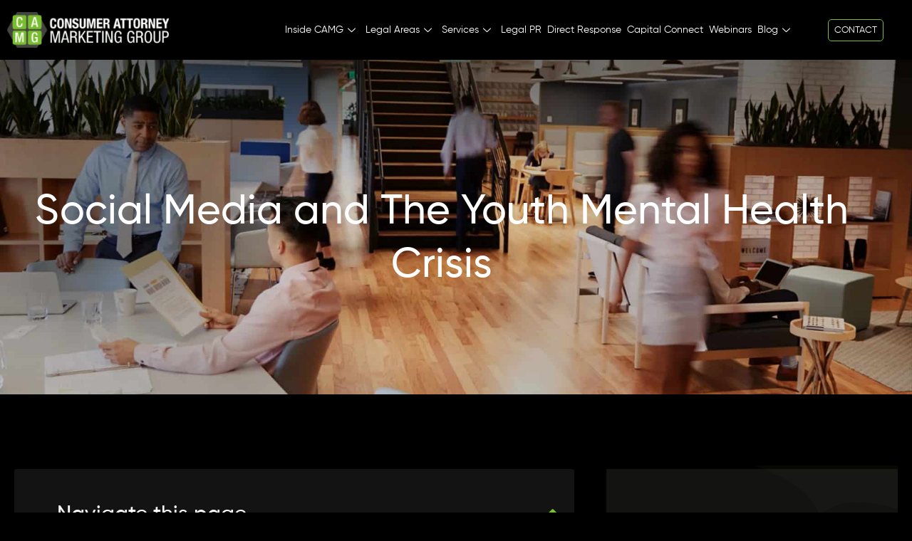

--- FILE ---
content_type: text/html; charset=UTF-8
request_url: https://www.camginc.com/webinars/social-media-and-the-youth-mental-health-crisis/
body_size: 169308
content:
<!DOCTYPE html>
<html lang="en-US">
<head><meta charset="UTF-8"><script>if(navigator.userAgent.match(/MSIE|Internet Explorer/i)||navigator.userAgent.match(/Trident\/7\..*?rv:11/i)){var href=document.location.href;if(!href.match(/[?&]nowprocket/)){if(href.indexOf("?")==-1){if(href.indexOf("#")==-1){document.location.href=href+"?nowprocket=1"}else{document.location.href=href.replace("#","?nowprocket=1#")}}else{if(href.indexOf("#")==-1){document.location.href=href+"&nowprocket=1"}else{document.location.href=href.replace("#","&nowprocket=1#")}}}}</script><script>(()=>{class RocketLazyLoadScripts{constructor(){this.v="2.0.4",this.userEvents=["keydown","keyup","mousedown","mouseup","mousemove","mouseover","mouseout","touchmove","touchstart","touchend","touchcancel","wheel","click","dblclick","input"],this.attributeEvents=["onblur","onclick","oncontextmenu","ondblclick","onfocus","onmousedown","onmouseenter","onmouseleave","onmousemove","onmouseout","onmouseover","onmouseup","onmousewheel","onscroll","onsubmit"]}async t(){this.i(),this.o(),/iP(ad|hone)/.test(navigator.userAgent)&&this.h(),this.u(),this.l(this),this.m(),this.k(this),this.p(this),this._(),await Promise.all([this.R(),this.L()]),this.lastBreath=Date.now(),this.S(this),this.P(),this.D(),this.O(),this.M(),await this.C(this.delayedScripts.normal),await this.C(this.delayedScripts.defer),await this.C(this.delayedScripts.async),await this.T(),await this.F(),await this.j(),await this.A(),window.dispatchEvent(new Event("rocket-allScriptsLoaded")),this.everythingLoaded=!0,this.lastTouchEnd&&await new Promise(t=>setTimeout(t,500-Date.now()+this.lastTouchEnd)),this.I(),this.H(),this.U(),this.W()}i(){this.CSPIssue=sessionStorage.getItem("rocketCSPIssue"),document.addEventListener("securitypolicyviolation",t=>{this.CSPIssue||"script-src-elem"!==t.violatedDirective||"data"!==t.blockedURI||(this.CSPIssue=!0,sessionStorage.setItem("rocketCSPIssue",!0))},{isRocket:!0})}o(){window.addEventListener("pageshow",t=>{this.persisted=t.persisted,this.realWindowLoadedFired=!0},{isRocket:!0}),window.addEventListener("pagehide",()=>{this.onFirstUserAction=null},{isRocket:!0})}h(){let t;function e(e){t=e}window.addEventListener("touchstart",e,{isRocket:!0}),window.addEventListener("touchend",function i(o){o.changedTouches[0]&&t.changedTouches[0]&&Math.abs(o.changedTouches[0].pageX-t.changedTouches[0].pageX)<10&&Math.abs(o.changedTouches[0].pageY-t.changedTouches[0].pageY)<10&&o.timeStamp-t.timeStamp<200&&(window.removeEventListener("touchstart",e,{isRocket:!0}),window.removeEventListener("touchend",i,{isRocket:!0}),"INPUT"===o.target.tagName&&"text"===o.target.type||(o.target.dispatchEvent(new TouchEvent("touchend",{target:o.target,bubbles:!0})),o.target.dispatchEvent(new MouseEvent("mouseover",{target:o.target,bubbles:!0})),o.target.dispatchEvent(new PointerEvent("click",{target:o.target,bubbles:!0,cancelable:!0,detail:1,clientX:o.changedTouches[0].clientX,clientY:o.changedTouches[0].clientY})),event.preventDefault()))},{isRocket:!0})}q(t){this.userActionTriggered||("mousemove"!==t.type||this.firstMousemoveIgnored?"keyup"===t.type||"mouseover"===t.type||"mouseout"===t.type||(this.userActionTriggered=!0,this.onFirstUserAction&&this.onFirstUserAction()):this.firstMousemoveIgnored=!0),"click"===t.type&&t.preventDefault(),t.stopPropagation(),t.stopImmediatePropagation(),"touchstart"===this.lastEvent&&"touchend"===t.type&&(this.lastTouchEnd=Date.now()),"click"===t.type&&(this.lastTouchEnd=0),this.lastEvent=t.type,t.composedPath&&t.composedPath()[0].getRootNode()instanceof ShadowRoot&&(t.rocketTarget=t.composedPath()[0]),this.savedUserEvents.push(t)}u(){this.savedUserEvents=[],this.userEventHandler=this.q.bind(this),this.userEvents.forEach(t=>window.addEventListener(t,this.userEventHandler,{passive:!1,isRocket:!0})),document.addEventListener("visibilitychange",this.userEventHandler,{isRocket:!0})}U(){this.userEvents.forEach(t=>window.removeEventListener(t,this.userEventHandler,{passive:!1,isRocket:!0})),document.removeEventListener("visibilitychange",this.userEventHandler,{isRocket:!0}),this.savedUserEvents.forEach(t=>{(t.rocketTarget||t.target).dispatchEvent(new window[t.constructor.name](t.type,t))})}m(){const t="return false",e=Array.from(this.attributeEvents,t=>"data-rocket-"+t),i="["+this.attributeEvents.join("],[")+"]",o="[data-rocket-"+this.attributeEvents.join("],[data-rocket-")+"]",s=(e,i,o)=>{o&&o!==t&&(e.setAttribute("data-rocket-"+i,o),e["rocket"+i]=new Function("event",o),e.setAttribute(i,t))};new MutationObserver(t=>{for(const n of t)"attributes"===n.type&&(n.attributeName.startsWith("data-rocket-")||this.everythingLoaded?n.attributeName.startsWith("data-rocket-")&&this.everythingLoaded&&this.N(n.target,n.attributeName.substring(12)):s(n.target,n.attributeName,n.target.getAttribute(n.attributeName))),"childList"===n.type&&n.addedNodes.forEach(t=>{if(t.nodeType===Node.ELEMENT_NODE)if(this.everythingLoaded)for(const i of[t,...t.querySelectorAll(o)])for(const t of i.getAttributeNames())e.includes(t)&&this.N(i,t.substring(12));else for(const e of[t,...t.querySelectorAll(i)])for(const t of e.getAttributeNames())this.attributeEvents.includes(t)&&s(e,t,e.getAttribute(t))})}).observe(document,{subtree:!0,childList:!0,attributeFilter:[...this.attributeEvents,...e]})}I(){this.attributeEvents.forEach(t=>{document.querySelectorAll("[data-rocket-"+t+"]").forEach(e=>{this.N(e,t)})})}N(t,e){const i=t.getAttribute("data-rocket-"+e);i&&(t.setAttribute(e,i),t.removeAttribute("data-rocket-"+e))}k(t){Object.defineProperty(HTMLElement.prototype,"onclick",{get(){return this.rocketonclick||null},set(e){this.rocketonclick=e,this.setAttribute(t.everythingLoaded?"onclick":"data-rocket-onclick","this.rocketonclick(event)")}})}S(t){function e(e,i){let o=e[i];e[i]=null,Object.defineProperty(e,i,{get:()=>o,set(s){t.everythingLoaded?o=s:e["rocket"+i]=o=s}})}e(document,"onreadystatechange"),e(window,"onload"),e(window,"onpageshow");try{Object.defineProperty(document,"readyState",{get:()=>t.rocketReadyState,set(e){t.rocketReadyState=e},configurable:!0}),document.readyState="loading"}catch(t){console.log("WPRocket DJE readyState conflict, bypassing")}}l(t){this.originalAddEventListener=EventTarget.prototype.addEventListener,this.originalRemoveEventListener=EventTarget.prototype.removeEventListener,this.savedEventListeners=[],EventTarget.prototype.addEventListener=function(e,i,o){o&&o.isRocket||!t.B(e,this)&&!t.userEvents.includes(e)||t.B(e,this)&&!t.userActionTriggered||e.startsWith("rocket-")||t.everythingLoaded?t.originalAddEventListener.call(this,e,i,o):(t.savedEventListeners.push({target:this,remove:!1,type:e,func:i,options:o}),"mouseenter"!==e&&"mouseleave"!==e||t.originalAddEventListener.call(this,e,t.savedUserEvents.push,o))},EventTarget.prototype.removeEventListener=function(e,i,o){o&&o.isRocket||!t.B(e,this)&&!t.userEvents.includes(e)||t.B(e,this)&&!t.userActionTriggered||e.startsWith("rocket-")||t.everythingLoaded?t.originalRemoveEventListener.call(this,e,i,o):t.savedEventListeners.push({target:this,remove:!0,type:e,func:i,options:o})}}J(t,e){this.savedEventListeners=this.savedEventListeners.filter(i=>{let o=i.type,s=i.target||window;return e!==o||t!==s||(this.B(o,s)&&(i.type="rocket-"+o),this.$(i),!1)})}H(){EventTarget.prototype.addEventListener=this.originalAddEventListener,EventTarget.prototype.removeEventListener=this.originalRemoveEventListener,this.savedEventListeners.forEach(t=>this.$(t))}$(t){t.remove?this.originalRemoveEventListener.call(t.target,t.type,t.func,t.options):this.originalAddEventListener.call(t.target,t.type,t.func,t.options)}p(t){let e;function i(e){return t.everythingLoaded?e:e.split(" ").map(t=>"load"===t||t.startsWith("load.")?"rocket-jquery-load":t).join(" ")}function o(o){function s(e){const s=o.fn[e];o.fn[e]=o.fn.init.prototype[e]=function(){return this[0]===window&&t.userActionTriggered&&("string"==typeof arguments[0]||arguments[0]instanceof String?arguments[0]=i(arguments[0]):"object"==typeof arguments[0]&&Object.keys(arguments[0]).forEach(t=>{const e=arguments[0][t];delete arguments[0][t],arguments[0][i(t)]=e})),s.apply(this,arguments),this}}if(o&&o.fn&&!t.allJQueries.includes(o)){const e={DOMContentLoaded:[],"rocket-DOMContentLoaded":[]};for(const t in e)document.addEventListener(t,()=>{e[t].forEach(t=>t())},{isRocket:!0});o.fn.ready=o.fn.init.prototype.ready=function(i){function s(){parseInt(o.fn.jquery)>2?setTimeout(()=>i.bind(document)(o)):i.bind(document)(o)}return"function"==typeof i&&(t.realDomReadyFired?!t.userActionTriggered||t.fauxDomReadyFired?s():e["rocket-DOMContentLoaded"].push(s):e.DOMContentLoaded.push(s)),o([])},s("on"),s("one"),s("off"),t.allJQueries.push(o)}e=o}t.allJQueries=[],o(window.jQuery),Object.defineProperty(window,"jQuery",{get:()=>e,set(t){o(t)}})}P(){const t=new Map;document.write=document.writeln=function(e){const i=document.currentScript,o=document.createRange(),s=i.parentElement;let n=t.get(i);void 0===n&&(n=i.nextSibling,t.set(i,n));const c=document.createDocumentFragment();o.setStart(c,0),c.appendChild(o.createContextualFragment(e)),s.insertBefore(c,n)}}async R(){return new Promise(t=>{this.userActionTriggered?t():this.onFirstUserAction=t})}async L(){return new Promise(t=>{document.addEventListener("DOMContentLoaded",()=>{this.realDomReadyFired=!0,t()},{isRocket:!0})})}async j(){return this.realWindowLoadedFired?Promise.resolve():new Promise(t=>{window.addEventListener("load",t,{isRocket:!0})})}M(){this.pendingScripts=[];this.scriptsMutationObserver=new MutationObserver(t=>{for(const e of t)e.addedNodes.forEach(t=>{"SCRIPT"!==t.tagName||t.noModule||t.isWPRocket||this.pendingScripts.push({script:t,promise:new Promise(e=>{const i=()=>{const i=this.pendingScripts.findIndex(e=>e.script===t);i>=0&&this.pendingScripts.splice(i,1),e()};t.addEventListener("load",i,{isRocket:!0}),t.addEventListener("error",i,{isRocket:!0}),setTimeout(i,1e3)})})})}),this.scriptsMutationObserver.observe(document,{childList:!0,subtree:!0})}async F(){await this.X(),this.pendingScripts.length?(await this.pendingScripts[0].promise,await this.F()):this.scriptsMutationObserver.disconnect()}D(){this.delayedScripts={normal:[],async:[],defer:[]},document.querySelectorAll("script[type$=rocketlazyloadscript]").forEach(t=>{t.hasAttribute("data-rocket-src")?t.hasAttribute("async")&&!1!==t.async?this.delayedScripts.async.push(t):t.hasAttribute("defer")&&!1!==t.defer||"module"===t.getAttribute("data-rocket-type")?this.delayedScripts.defer.push(t):this.delayedScripts.normal.push(t):this.delayedScripts.normal.push(t)})}async _(){await this.L();let t=[];document.querySelectorAll("script[type$=rocketlazyloadscript][data-rocket-src]").forEach(e=>{let i=e.getAttribute("data-rocket-src");if(i&&!i.startsWith("data:")){i.startsWith("//")&&(i=location.protocol+i);try{const o=new URL(i).origin;o!==location.origin&&t.push({src:o,crossOrigin:e.crossOrigin||"module"===e.getAttribute("data-rocket-type")})}catch(t){}}}),t=[...new Map(t.map(t=>[JSON.stringify(t),t])).values()],this.Y(t,"preconnect")}async G(t){if(await this.K(),!0!==t.noModule||!("noModule"in HTMLScriptElement.prototype))return new Promise(e=>{let i;function o(){(i||t).setAttribute("data-rocket-status","executed"),e()}try{if(navigator.userAgent.includes("Firefox/")||""===navigator.vendor||this.CSPIssue)i=document.createElement("script"),[...t.attributes].forEach(t=>{let e=t.nodeName;"type"!==e&&("data-rocket-type"===e&&(e="type"),"data-rocket-src"===e&&(e="src"),i.setAttribute(e,t.nodeValue))}),t.text&&(i.text=t.text),t.nonce&&(i.nonce=t.nonce),i.hasAttribute("src")?(i.addEventListener("load",o,{isRocket:!0}),i.addEventListener("error",()=>{i.setAttribute("data-rocket-status","failed-network"),e()},{isRocket:!0}),setTimeout(()=>{i.isConnected||e()},1)):(i.text=t.text,o()),i.isWPRocket=!0,t.parentNode.replaceChild(i,t);else{const i=t.getAttribute("data-rocket-type"),s=t.getAttribute("data-rocket-src");i?(t.type=i,t.removeAttribute("data-rocket-type")):t.removeAttribute("type"),t.addEventListener("load",o,{isRocket:!0}),t.addEventListener("error",i=>{this.CSPIssue&&i.target.src.startsWith("data:")?(console.log("WPRocket: CSP fallback activated"),t.removeAttribute("src"),this.G(t).then(e)):(t.setAttribute("data-rocket-status","failed-network"),e())},{isRocket:!0}),s?(t.fetchPriority="high",t.removeAttribute("data-rocket-src"),t.src=s):t.src="data:text/javascript;base64,"+window.btoa(unescape(encodeURIComponent(t.text)))}}catch(i){t.setAttribute("data-rocket-status","failed-transform"),e()}});t.setAttribute("data-rocket-status","skipped")}async C(t){const e=t.shift();return e?(e.isConnected&&await this.G(e),this.C(t)):Promise.resolve()}O(){this.Y([...this.delayedScripts.normal,...this.delayedScripts.defer,...this.delayedScripts.async],"preload")}Y(t,e){this.trash=this.trash||[];let i=!0;var o=document.createDocumentFragment();t.forEach(t=>{const s=t.getAttribute&&t.getAttribute("data-rocket-src")||t.src;if(s&&!s.startsWith("data:")){const n=document.createElement("link");n.href=s,n.rel=e,"preconnect"!==e&&(n.as="script",n.fetchPriority=i?"high":"low"),t.getAttribute&&"module"===t.getAttribute("data-rocket-type")&&(n.crossOrigin=!0),t.crossOrigin&&(n.crossOrigin=t.crossOrigin),t.integrity&&(n.integrity=t.integrity),t.nonce&&(n.nonce=t.nonce),o.appendChild(n),this.trash.push(n),i=!1}}),document.head.appendChild(o)}W(){this.trash.forEach(t=>t.remove())}async T(){try{document.readyState="interactive"}catch(t){}this.fauxDomReadyFired=!0;try{await this.K(),this.J(document,"readystatechange"),document.dispatchEvent(new Event("rocket-readystatechange")),await this.K(),document.rocketonreadystatechange&&document.rocketonreadystatechange(),await this.K(),this.J(document,"DOMContentLoaded"),document.dispatchEvent(new Event("rocket-DOMContentLoaded")),await this.K(),this.J(window,"DOMContentLoaded"),window.dispatchEvent(new Event("rocket-DOMContentLoaded"))}catch(t){console.error(t)}}async A(){try{document.readyState="complete"}catch(t){}try{await this.K(),this.J(document,"readystatechange"),document.dispatchEvent(new Event("rocket-readystatechange")),await this.K(),document.rocketonreadystatechange&&document.rocketonreadystatechange(),await this.K(),this.J(window,"load"),window.dispatchEvent(new Event("rocket-load")),await this.K(),window.rocketonload&&window.rocketonload(),await this.K(),this.allJQueries.forEach(t=>t(window).trigger("rocket-jquery-load")),await this.K(),this.J(window,"pageshow");const t=new Event("rocket-pageshow");t.persisted=this.persisted,window.dispatchEvent(t),await this.K(),window.rocketonpageshow&&window.rocketonpageshow({persisted:this.persisted})}catch(t){console.error(t)}}async K(){Date.now()-this.lastBreath>45&&(await this.X(),this.lastBreath=Date.now())}async X(){return document.hidden?new Promise(t=>setTimeout(t)):new Promise(t=>requestAnimationFrame(t))}B(t,e){return e===document&&"readystatechange"===t||(e===document&&"DOMContentLoaded"===t||(e===window&&"DOMContentLoaded"===t||(e===window&&"load"===t||e===window&&"pageshow"===t)))}static run(){(new RocketLazyLoadScripts).t()}}RocketLazyLoadScripts.run()})();</script>

<meta name="viewport" content="width=device-width, initial-scale=1">
	<link rel="profile" href="https://gmpg.org/xfn/11"> 
	<meta name='robots' content='index, follow, max-image-preview:large, max-snippet:-1, max-video-preview:-1' />

	<!-- This site is optimized with the Yoast SEO plugin v26.8 - https://yoast.com/product/yoast-seo-wordpress/ -->
	<title>Social Media and The Youth Mental Health Crisis | CAMG</title>
<link data-rocket-prefetch href="https://success.camginc.com" rel="dns-prefetch">
<link data-rocket-prefetch href="https://www.gstatic.com" rel="dns-prefetch">
<link data-rocket-prefetch href="https://www.google-analytics.com" rel="dns-prefetch">
<link data-rocket-prefetch href="https://www.googletagmanager.com" rel="dns-prefetch">
<link data-rocket-prefetch href="https://connect.facebook.net" rel="dns-prefetch">
<link data-rocket-prefetch href="https://js.driftt.com" rel="dns-prefetch">
<link data-rocket-prefetch href="https://fonts.googleapis.com" rel="dns-prefetch">
<link data-rocket-prefetch href="https://cdn.jsdelivr.net" rel="dns-prefetch">
<link data-rocket-prefetch href="https://www.google.com" rel="dns-prefetch">
<link data-rocket-preload as="style" href="https://fonts.googleapis.com/css?family=Roboto%3A400%2C%2C700&#038;display=swap" rel="preload">
<link href="https://fonts.googleapis.com/css?family=Roboto%3A400%2C%2C700&#038;display=swap" media="print" onload="this.media=&#039;all&#039;" rel="stylesheet">
<style id="wpr-usedcss">img:is([sizes=auto i],[sizes^="auto," i]){contain-intrinsic-size:3000px 1500px}address,blockquote,body,dd,dl,dt,fieldset,figure,h1,h2,h3,h4,h5,h6,hr,html,iframe,legend,li,ol,p,pre,textarea,ul{border:0;font-size:100%;font-style:inherit;font-weight:inherit;margin:0;outline:0;padding:0;vertical-align:baseline}html{-webkit-text-size-adjust:100%;-ms-text-size-adjust:100%}body{margin:0}main,nav{display:block}progress{display:inline-block;vertical-align:baseline}a{background-color:transparent}a:active{outline:0}a,a:focus,a:hover,a:visited{text-decoration:none}abbr[title]{border-bottom:1px dotted}dfn{font-style:italic}mark{background:#ff0;color:#000}small{font-size:80%}sub,sup{font-size:75%;line-height:0;position:relative;vertical-align:baseline}sup{top:-.5em}sub{bottom:-.25em}img{border:0}svg:not(:root){overflow:hidden}figure{margin:0}hr{box-sizing:content-box;height:0}pre{overflow:auto}code,kbd,pre,samp{font-size:1em}button,input,optgroup,select,textarea{color:inherit;font:inherit;margin:0}button{overflow:visible}button,select{text-transform:none}button,html input[type=button],input[type=reset],input[type=submit]{-webkit-appearance:button;cursor:pointer}button[disabled],html input[disabled]{cursor:default}button::-moz-focus-inner,input::-moz-focus-inner{border:0;padding:0}input{line-height:normal}input[type=checkbox],input[type=radio]{box-sizing:border-box;padding:0}input[type=number]::-webkit-inner-spin-button,input[type=number]::-webkit-outer-spin-button{height:auto}input[type=search]{-webkit-appearance:textfield;box-sizing:content-box}#comments .submit,.search .search-submit{padding:10px 15px;border-radius:2px;line-height:1.85714285714286;border:0}input[type=search]::-webkit-search-cancel-button,input[type=search]::-webkit-search-decoration{-webkit-appearance:none}fieldset{border:1px solid var(--ast-border-color);margin:0;padding:.35em .625em .75em}legend{border:0;padding:0}fieldset legend{margin-bottom:1.5em;padding:0 .5em}textarea{overflow:auto}optgroup{font-weight:700}table{border-collapse:collapse;border-spacing:0}td,th{padding:0}.ast-container{max-width:100%}.ast-container{margin-left:auto;margin-right:auto;padding-left:20px;padding-right:20px}h1,h2,h3,h4,h5,h6{clear:both}h1{color:#808285;font-size:2em;line-height:1.2}h2{color:#808285;font-size:1.7em;line-height:1.3}h3{color:#808285;font-size:1.5em;line-height:1.4}h4{color:#808285;line-height:1.5;font-size:1.3em}h5{color:#808285;line-height:1.6;font-size:1.2em}h6{color:#808285;line-height:1.7;font-size:1.1em}html{box-sizing:border-box}*,:after,:before{box-sizing:inherit}body{color:#808285;background:#fff;font-style:normal}ol,ul{margin:0 0 1.5em 3em}ul{list-style:disc}ol{list-style:decimal}li>ol,li>ul{margin-bottom:0;margin-left:1.5em}dt{font-weight:600}dd{margin:0 1.5em 1em}strong{font-weight:700}cite,dfn,em,i{font-style:italic}blockquote{quotes:"" ""}blockquote:after,blockquote:before{content:""}blockquote{border-left:5px solid var(--ast-border-color);padding:20px;font-size:1.2em;font-style:italic;margin:0 0 1.5em;position:relative}address{margin:0 0 1.5em}address,cite{font-style:italic}abbr,acronym{border-bottom:1px dotted #666;cursor:help}pre{background:var(--ast-code-block-background);font-family:"Courier 10 Pitch",Courier,monospace;margin-bottom:1.6em;overflow:auto;max-width:100%;padding:1.6em}code,kbd,tt,var{font:1em Monaco,Consolas,"Andale Mono","DejaVu Sans Mono",monospace}img{height:auto;max-width:100%}hr{background-color:#ccc;border:0;height:1px;margin-bottom:1.5em}.button,button,input,select,textarea{color:#808285;font-weight:400;font-size:100%;margin:0;vertical-align:baseline}button,input{line-height:normal}big{font-size:125%}ins,mark{background:0 0;text-decoration:none}table,td,th{border:1px solid var(--ast-border-color)}table{border-collapse:separate;border-spacing:0;border-width:1px 0 0 1px;margin:0 0 1.5em;width:100%}th{font-weight:600}td,th{padding:.7em 1em;border-width:0 1px 1px 0}.button,button,input[type=button],input[type=reset],input[type=submit]{border:1px solid;border-color:var(--ast-border-color);border-radius:2px;background:#e6e6e6;padding:.6em 1em .4em;color:#fff}.button:focus,.button:hover,button:focus,button:hover,input[type=button]:focus,input[type=button]:hover,input[type=reset]:focus,input[type=reset]:hover,input[type=submit]:focus,input[type=submit]:hover{color:#fff;border-color:var(--ast-border-color)}.button:active,.button:focus,button:active,button:focus,input[type=button]:active,input[type=button]:focus,input[type=reset]:active,input[type=reset]:focus,input[type=submit]:active,input[type=submit]:focus{border-color:var(--ast-border-color);outline:0}input[type=email],input[type=password],input[type=search],input[type=tel],input[type=text],input[type=url],textarea{color:#666;border:1px solid var(--ast-border-color);border-radius:2px;-webkit-appearance:none}input[type=email]:focus,input[type=password]:focus,input[type=search]:focus,input[type=tel]:focus,input[type=text]:focus,input[type=url]:focus,textarea:focus{color:#111}textarea{padding-left:3px;width:100%}a{color:#4169e1}a:focus,a:hover{color:#191970}a:focus{outline:dotted thin}a:hover{outline:0}.screen-reader-text{border:0;clip:rect(1px,1px,1px,1px);height:1px;margin:-1px;overflow:hidden;padding:0;position:absolute;width:1px;word-wrap:normal!important}.screen-reader-text:focus{background-color:#f1f1f1;border-radius:2px;box-shadow:0 0 2px 2px rgba(0,0,0,.6);clip:auto!important;color:#21759b;display:block;font-size:12.25px;font-size:.875rem;height:auto;left:5px;line-height:normal;padding:15px 23px 14px;text-decoration:none;top:5px;width:auto;z-index:100000}embed,iframe,object{max-width:100%}::selection{color:#fff;background:#0274be}body{-webkit-font-smoothing:antialiased;-moz-osx-font-smoothing:grayscale}body:not(.logged-in){position:relative}#page{position:relative}a,a:focus{text-decoration:none}.site-header a *,a{transition:all .2s linear}img{vertical-align:middle}p{margin-bottom:1.75em}blockquote{margin:1.5em 1em 1.5em 3em;font-size:1.1em;line-height:inherit;position:relative}.button,input[type=button],input[type=submit]{border-radius:0;padding:18px 30px;border:0;box-shadow:none;text-shadow:none}.button:hover,input[type=button]:hover,input[type=submit]:hover{box-shadow:none}.button:active,.button:focus,input[type=button]:active,input[type=button]:focus,input[type=submit]:active,input[type=submit]:focus{box-shadow:none}.search-form .search-field{outline:0}.ast-search-menu-icon{position:relative;z-index:3}.site .skip-link{background-color:#f1f1f1;box-shadow:0 0 1px 1px rgba(0,0,0,.2);color:#21759b;display:block;font-family:Montserrat,"Helvetica Neue",sans-serif;font-size:14px;font-weight:700;left:-9999em;outline:0;padding:15px 23px 14px;text-decoration:none;text-transform:none;top:-9999em}.site .skip-link:focus{clip:auto;height:auto;left:6px;top:7px;width:auto;z-index:100000;outline:dotted thin}input,select{line-height:1}body,button,input[type=button],input[type=submit],textarea{line-height:1.85714285714286}body{background-color:#fff}#page{display:block}#primary{width:100%}#primary{margin:4em 0}.ast-search-icon .astra-search-icon{font-size:1.3em}.main-navigation{height:100%;-js-display:inline-flex;display:inline-flex}.main-navigation ul{list-style:none;margin:0;padding-left:0;position:relative}.ast-header-break-point .main-navigation{padding-left:0}.ast-header-break-point .main-navigation ul .menu-item .menu-link{padding:0 20px;display:inline-block;overflow-y:hidden;width:100%;border:0;border-bottom-width:1px;border-style:solid;border-color:var(--ast-border-color)}.ast-header-break-point .main-navigation ul .menu-item .menu-link .icon-arrow:first-of-type{margin-right:5px}.ast-header-break-point .main-navigation ul .sub-menu .menu-item:not(.menu-item-has-children) .menu-link .icon-arrow:first-of-type{display:inline}.ast-header-break-point .main-navigation .sub-menu .menu-item .menu-link{padding-left:30px}.ast-header-break-point .main-navigation .sub-menu .menu-item .menu-item .menu-link{padding-left:40px}.ast-header-break-point .main-navigation .sub-menu .menu-item .menu-item .menu-item .menu-link{padding-left:50px}.ast-header-break-point .main-navigation .sub-menu .menu-item .menu-item .menu-item .menu-item .menu-link{padding-left:60px}.ast-header-break-point .dropdown-menu-toggle{display:none}.ast-button-wrap{display:inline-block}.ast-button-wrap button{box-shadow:none;border:none}.ast-button-wrap .menu-toggle{padding:0;width:2.2em;height:2.1em;font-size:1.5em;font-weight:400;border-radius:2px;-webkit-font-smoothing:antialiased;-moz-osx-font-smoothing:grayscale;border-radius:2px;vertical-align:middle;line-height:1.85714285714286}.ast-button-wrap .menu-toggle.main-header-menu-toggle{padding:0 .5em;width:auto;text-align:center}.ast-button-wrap .menu-toggle:focus{outline:dotted thin}.site-header .menu-link *{transition:none}.ast-icon.icon-arrow svg{height:.6em;width:.6em;position:relative;margin-left:10px}.ast-header-break-point .main-header-bar-navigation{flex:auto}.ast-header-break-point .ast-icon.icon-arrow svg{height:.85em;width:.95em;position:relative;margin-left:10px}.ast-icon svg:not([fill]){fill:currentColor}.sticky{display:block}.hentry{margin:0 0 1.5em}.page-content>:last-child{margin-bottom:0}body{overflow-x:hidden}.widget{margin:0 0 2.8em}.widget:last-child{margin-bottom:0}.widget select{max-width:100%}.widget ul{margin:0;list-style-type:none}.site-header-section{height:100%;min-height:0;align-items:center}.site-header-section>*{padding:0 10px}.site-header-section>div:first-child{padding-left:0}.site-header-section>div:last-child{padding-right:0}.site-header-section .ast-builder-menu{align-items:center}.elementor-nav-menu .ast-icon{display:none}.main-header-bar .main-header-bar-navigation{height:100%}.ast-nav-menu .sub-menu{line-height:1.45}.ast-builder-menu .main-navigation{padding:0}.ast-builder-menu .main-navigation>ul{align-self:center}.ast-header-break-point #ast-mobile-header{display:block}.ast-header-break-point .main-header-bar-navigation{line-height:3}.ast-header-break-point .main-header-bar-navigation .menu-item-has-children>.ast-menu-toggle{display:inline-block;position:absolute;font-size:inherit;top:0;right:20px;cursor:pointer;-webkit-font-smoothing:antialiased;-moz-osx-font-smoothing:grayscale;padding:0 .907em;font-weight:400;line-height:inherit}.ast-header-break-point .main-header-bar-navigation .menu-item-has-children>.ast-menu-toggle>.ast-icon.icon-arrow{pointer-events:none}.ast-header-break-point .main-header-bar-navigation .menu-item-has-children .sub-menu{display:none}.ast-header-break-point .ast-nav-menu .sub-menu{line-height:3}.ast-hfb-header.ast-header-break-point .main-header-bar-navigation{width:100%;margin:0}.ast-mobile-header-wrap .ast-button-wrap .menu-toggle.main-header-menu-toggle{-js-display:flex;display:flex;align-items:center;width:auto;height:auto}.ast-button-wrap .menu-toggle.main-header-menu-toggle{padding:.5em;align-items:center;-js-display:flex;display:flex}.site-header{z-index:99;position:relative}.main-header-bar{background-color:#fff;border-bottom-color:var(--ast-border-color);border-bottom-style:solid}.ast-header-break-point .main-header-bar{border:0}.ast-header-break-point .main-header-bar{border-bottom-color:var(--ast-border-color);border-bottom-style:solid}.main-header-bar{margin-left:auto;margin-right:auto}.site-branding{line-height:1;align-self:center}.ast-menu-toggle{display:none;background:0 0;color:inherit;border-style:dotted;border-color:transparent}.ast-menu-toggle:focus,.ast-menu-toggle:hover{background:0 0;border-color:inherit;color:inherit}.ast-menu-toggle:focus{outline:dotted thin}.ast-main-header-nav-open .main-header-bar{padding-bottom:0}.main-header-bar{z-index:4;position:relative}.main-header-bar .main-header-bar-navigation:empty{padding:0}.main-header-bar .main-header-bar-navigation .sub-menu{line-height:1.45}.main-header-bar .main-header-bar-navigation .menu-item-has-children>.menu-link:after{line-height:normal}.ast-site-identity{padding:1em 0}.ast-header-break-point .ast-site-identity{width:100%}.ast-header-break-point .main-header-bar{display:block;line-height:3}.ast-header-break-point .main-header-bar .main-header-bar-navigation{line-height:3}.ast-header-break-point .main-header-bar .main-header-bar-navigation .sub-menu{line-height:3}.ast-header-break-point .main-header-bar .main-header-bar-navigation .menu-item-has-children .sub-menu{display:none}.ast-header-break-point .main-header-bar .main-header-bar-navigation .menu-item-has-children>.ast-menu-toggle{display:inline-block;position:absolute;font-size:inherit;top:-1px;right:20px;cursor:pointer;-webkit-font-smoothing:antialiased;-moz-osx-font-smoothing:grayscale;padding:0 .907em;font-weight:400;line-height:inherit;transition:all .2s}.ast-header-break-point .main-header-bar .main-header-bar-navigation .ast-submenu-expanded>.ast-menu-toggle::before{transform:rotateX(180deg)}.ast-header-break-point .main-navigation{display:block;width:100%}.ast-header-break-point .main-navigation ul ul{left:auto;right:auto}.ast-header-break-point .main-navigation .widget{margin-bottom:1em}.ast-header-break-point .main-navigation .widget li{width:auto}.ast-header-break-point .main-navigation .widget:last-child{margin-bottom:0}.ast-header-break-point .main-header-bar-navigation{width:calc(100% + 40px);margin:0 -20px}.ast-header-break-point .ast-builder-menu{width:100%}input[type=email],input[type=number],input[type=password],input[type=reset],input[type=search],input[type=tel],input[type=text],input[type=url],select,textarea{color:#666;padding:.75em;height:auto;border-width:1px;border-style:solid;border-color:var(--ast-border-color);border-radius:2px;background:var(--ast-comment-inputs-background);box-shadow:none;box-sizing:border-box;transition:all .2s linear}input[type=email]:focus,input[type=password]:focus,input[type=reset]:focus,input[type=search]:focus,input[type=tel]:focus,input[type=text]:focus,input[type=url]:focus,select:focus,textarea:focus{background-color:#fff;border-color:var(--ast-border-color);box-shadow:none}input[type=button],input[type=button]:focus,input[type=button]:hover,input[type=reset],input[type=reset]:focus,input[type=reset]:hover,input[type=submit],input[type=submit]:focus,input[type=submit]:hover{box-shadow:none}textarea{width:100%}input[type=search]:focus{outline:dotted thin}.astra-dark-mode-enable input[type=email],.astra-dark-mode-enable input[type=number],.astra-dark-mode-enable input[type=password],.astra-dark-mode-enable input[type=reset],.astra-dark-mode-enable input[type=search],.astra-dark-mode-enable input[type=tel],.astra-dark-mode-enable input[type=text],.astra-dark-mode-enable input[type=url],.astra-dark-mode-enable textarea{background-color:var(--ast-global-color-secondary,--ast-global-color-5);color:var(--ast-global-color-2)!important;border:1px solid var(--ast-border-color)}.astra-dark-mode-enable input[type=email]:focus,.astra-dark-mode-enable input[type=number]:focus,.astra-dark-mode-enable input[type=password]:focus,.astra-dark-mode-enable input[type=reset]:focus,.astra-dark-mode-enable input[type=search]:focus,.astra-dark-mode-enable input[type=tel]:focus,.astra-dark-mode-enable input[type=text]:focus,.astra-dark-mode-enable input[type=url]:focus,.astra-dark-mode-enable textarea:focus{border:1px solid var(--ast-global-color-0)!important;background-color:var(--ast-global-color-secondary,--ast-global-color-5)!important}.astra-dark-mode-enable select{background-color:var(--ast-global-color-secondary,--ast-global-color-5);border-color:var(--ast-border-color);color:var(--ast-global-color-2)}input[type=range]{-webkit-appearance:none;width:100%;margin:5.7px 0;padding:0;border:none}input[type=range]:focus{outline:0}input[type=range]::-webkit-slider-runnable-track{width:100%;height:8.6px;cursor:pointer;box-shadow:2.6px 2.6px .4px #ccc,0 0 2.6px #d9d9d9;background:rgba(255,255,255,.2);border-radius:13.6px;border:0 solid #fff}input[type=range]::-webkit-slider-thumb{box-shadow:0 0 0 rgba(255,221,0,.37),0 0 0 rgba(255,224,26,.37);border:7.9px solid #0274be;height:20px;width:20px;border-radius:50px;background:#0274be;cursor:pointer;-webkit-appearance:none;margin-top:-5.7px}input[type=range]:focus::-webkit-slider-runnable-track{background:rgba(255,255,255,.2)}input[type=range]::-moz-range-track{width:100%;height:8.6px;cursor:pointer;box-shadow:2.6px 2.6px .4px #ccc,0 0 2.6px #d9d9d9;background:rgba(255,255,255,.2);border-radius:13.6px;border:0 solid #fff}input[type=range]::-moz-range-thumb{box-shadow:0 0 0 rgba(255,221,0,.37),0 0 0 rgba(255,224,26,.37);border:7.9px solid #0274be;height:20px;width:20px;border-radius:50px;background:#0274be;cursor:pointer}input[type=range]::-ms-track{width:100%;height:8.6px;cursor:pointer;background:0 0;border-color:transparent;color:transparent}input[type=range]::-ms-fill-lower{background:rgba(199,199,199,.2);border:0 solid #fff;border-radius:27.2px;box-shadow:2.6px 2.6px .4px #ccc,0 0 2.6px #d9d9d9}input[type=range]::-ms-fill-upper{background:rgba(255,255,255,.2);border:0 solid #fff;border-radius:27.2px;box-shadow:2.6px 2.6px .4px #ccc,0 0 2.6px #d9d9d9}input[type=range]::-ms-thumb{box-shadow:0 0 0 rgba(255,221,0,.37),0 0 0 rgba(255,224,26,.37);border:7.9px solid #0274be;height:20px;width:20px;border-radius:50px;background:#0274be;cursor:pointer;height:8.6px}input[type=range]:focus::-ms-fill-lower{background:rgba(255,255,255,.2)}input[type=range]:focus::-ms-fill-upper{background:rgba(255,255,255,.2)}input[type=color]{border:none;width:100px;padding:0;height:30px;cursor:pointer}input[type=color]::-webkit-color-swatch-wrapper{padding:0;border:none}input[type=color]::-webkit-color-swatch{border:none}.search .site-content .content-area .search-form{margin-bottom:3em}:root{--ast-post-nav-space:0;--ast-container-default-xlg-padding:6.67em;--ast-container-default-lg-padding:5.67em;--ast-container-default-slg-padding:4.34em;--ast-container-default-md-padding:3.34em;--ast-container-default-sm-padding:6.67em;--ast-container-default-xs-padding:2.4em;--ast-container-default-xxs-padding:1.4em;--ast-code-block-background:#EEEEEE;--ast-comment-inputs-background:#FAFAFA;--ast-normal-container-width:1200px;--ast-narrow-container-width:750px;--ast-blog-title-font-weight:normal;--ast-blog-meta-weight:inherit;--ast-global-color-primary:var(--ast-global-color-5);--ast-global-color-secondary:var(--ast-global-color-4);--ast-global-color-alternate-background:var(--ast-global-color-7);--ast-global-color-subtle-background:var(--ast-global-color-6);--ast-bg-style-guide:var(--ast-global-color-secondary,--ast-global-color-5);--ast-shadow-style-guide:0px 0px 4px 0 #00000057;--ast-global-dark-bg-style:#fff;--ast-global-dark-lfs:#fbfbfb;--ast-widget-bg-color:#fafafa;--ast-wc-container-head-bg-color:#fbfbfb;--ast-title-layout-bg:#eeeeee;--ast-search-border-color:#e7e7e7;--ast-lifter-hover-bg:#e6e6e6;--ast-gallery-block-color:#000;--srfm-color-input-label:var(--ast-global-color-2)}html{font-size:100%}a{color:#3c7e08}a:focus,a:hover{color:#3c7e08}body,button,input,select,textarea{font-family:Roboto,sans-serif;font-weight:400;font-size:16px;font-size:1rem;line-height:var(--ast-body-line-height,1.65em)}blockquote{color:var(--ast-global-color-3)}h1{font-size:40px;font-size:2.5rem;line-height:1.4em}h2{font-size:32px;font-size:2rem;line-height:1.3em}h3{font-size:30px;font-size:1.875rem;font-weight:700;font-family:Roboto,sans-serif;line-height:1.3em}h4{font-size:24px;font-size:1.5rem;line-height:1.2em}h5{font-size:20px;font-size:1.25rem;line-height:1.2em}h6{font-size:16px;font-size:1rem;line-height:1.25em}::selection{background-color:var(--ast-global-color-0);color:#fff}body,h1,h2,h3,h4,h5,h6{color:var(--ast-global-color-3)}input:focus,input[type=email]:focus,input[type=password]:focus,input[type=reset]:focus,input[type=search]:focus,input[type=text]:focus,input[type=url]:focus,textarea:focus{border-color:#3c7e08}input[type=checkbox]:checked,input[type=checkbox]:focus:checked,input[type=checkbox]:hover:checked,input[type=radio]:checked,input[type=range]::-webkit-slider-thumb,input[type=reset]{border-color:#3c7e08;background-color:#3c7e08;box-shadow:none}.ast-search-menu-icon .search-form button.search-submit{padding:0 4px}.ast-search-menu-icon form.search-form{padding-right:0}.ast-search-menu-icon.slide-search input.search-field{width:0}.search-form input.search-field:focus{outline:0}#close:focus-visible,.ast-header-account-wrap:focus-visible,.ast-header-navigation-arrow:focus-visible,.ast-menu-toggle:focus-visible,.ast-search-menu-icon.slide-search a:focus-visible:focus-visible,.astra-search-icon:focus-visible,.button.search-submit:focus-visible,.site .skip-link:focus-visible,a:focus-visible{outline-style:dotted;outline-color:inherit;outline-width:thin}#ast-scroll-top:focus,.ast-mobile-popup-drawer.active .menu-toggle-close:focus,input:focus,input[type=email]:focus,input[type=number]:focus,input[type=password]:focus,input[type=reset]:focus,input[type=search]:focus,input[type=text]:focus,input[type=url]:focus,textarea:focus{border-style:dotted;border-color:inherit;border-width:thin}input{outline:0}.ast-page-builder-template .hentry{margin:0}.ast-page-builder-template .site-content>.ast-container{max-width:100%;padding:0}.ast-page-builder-template .site .site-content #primary{padding:0;margin:0}@media (max-width:921.9px){#ast-desktop-header{display:none}}.elementor-widget-heading h1.elementor-heading-title{line-height:1.4em}.elementor-widget-heading h2.elementor-heading-title{line-height:1.3em}.elementor-widget-heading h3.elementor-heading-title{line-height:1.3em}.button,.menu-toggle,button,input#submit,input[type=button],input[type=reset],input[type=submit]{border-style:solid;border-top-width:0;border-right-width:0;border-left-width:0;border-bottom-width:0;color:#fff;border-color:var(--ast-global-color-0);background-color:var(--ast-global-color-0);padding-top:10px;padding-right:40px;padding-bottom:10px;padding-left:40px;font-family:inherit;font-weight:inherit;line-height:1em}.menu-toggle:hover,button:focus,button:hover,input#submit:focus,input#submit:hover,input[type=button]:focus,input[type=button]:hover,input[type=reset]:focus,input[type=reset]:hover,input[type=submit]:focus,input[type=submit]:hover{color:#fff;background-color:#3c7e08;border-color:#3c7e08}@media (min-width:544px){.ast-container{max-width:100%}}#ast-mobile-header .ast-site-header-cart-li a{pointer-events:none}@media (max-width:921px){h1{font-size:30px}h2{font-size:25px}h3{font-size:20px}}blockquote{padding:1.2em}:root{--ast-global-color-0:#0170B9;--ast-global-color-1:#3a3a3a;--ast-global-color-2:#3a3a3a;--ast-global-color-3:#4B4F58;--ast-global-color-4:#F5F5F5;--ast-global-color-5:#FFFFFF;--ast-global-color-6:#E5E5E5;--ast-global-color-7:#424242;--ast-global-color-8:#000000}:root{--ast-border-color:#dddddd}h1,h2,h3,h4,h5,h6{color:var(--ast-global-color-2)}.elementor-widget-heading .elementor-heading-title{margin:0}.elementor-page .ast-menu-toggle{color:unset!important;background:unset!important}body .elementor hr{background-color:#ccc;margin:0}.elementor-screen-only,.screen-reader-text,.screen-reader-text span{top:0!important}.ast-desktop .ast-mobile-popup-drawer.active .ast-mobile-popup-inner{max-width:35%}@media (max-width:544px){.ast-search-menu-icon.ast-dropdown-active .search-field{width:170px}h1{font-size:30px}h2{font-size:25px}h3{font-size:20px}html{font-size:91.2%}.ast-mobile-popup-drawer.active .ast-mobile-popup-inner{max-width:90%}}.ast-header-break-point .main-header-bar{border-bottom-width:1px}.ast-header-break-point .main-navigation ul .menu-item .menu-link .icon-arrow:first-of-type svg{top:.2em;margin-top:0;margin-left:0;width:.65em;transform:translate(0,-2px) rotateZ(270deg)}.ast-mobile-popup-content .ast-submenu-expanded>.ast-menu-toggle{transform:rotateX(180deg);overflow-y:auto}@media (min-width:922px){#ast-mobile-header{display:none}.ast-container{max-width:1240px}.site-content .ast-container{display:flex}.main-header-bar{border-bottom-width:1px}.ast-builder-menu .main-navigation>ul>li:last-child a{margin-right:0}}#ast-scroll-top{display:none;position:fixed;text-align:center;cursor:pointer;z-index:99;width:2.1em;height:2.1em;line-height:2.1;color:#fff;border-radius:2px;content:"";outline:inherit}@media (min-width:769px){#ast-scroll-top{content:"769"}}#ast-scroll-top .ast-icon.icon-arrow svg{margin-left:0;vertical-align:middle;transform:translate(0,-20%) rotate(180deg);width:1.6em}.ast-scroll-to-top-right{right:30px;bottom:30px}#ast-scroll-top{background-color:#3c7e08;font-size:19px}@media (max-width:921px){html{font-size:91.2%}.site-content .ast-container{flex-direction:column}.ast-mobile-popup-drawer.active .ast-mobile-popup-inner{max-width:90%}#ast-scroll-top .ast-icon.icon-arrow svg{width:1em}}.ast-desktop-header-content>*,.ast-mobile-header-content>*{padding:10px 0;height:auto}.ast-desktop-header-content>:first-child,.ast-mobile-header-content>:first-child{padding-top:10px}.ast-desktop-header-content>.ast-builder-menu,.ast-mobile-header-content>.ast-builder-menu{padding-top:0}.ast-desktop-header-content>:last-child,.ast-mobile-header-content>:last-child{padding-bottom:0}.ast-desktop-header-content .main-header-bar-navigation .ast-submenu-expanded>.ast-menu-toggle::before{transform:rotateX(180deg)}#ast-desktop-header .ast-desktop-header-content,.ast-desktop-header-content .ast-search-icon,.ast-main-header-nav-open.ast-popup-nav-open .ast-desktop-header-content,.ast-main-header-nav-open.ast-popup-nav-open .ast-mobile-header-wrap .ast-mobile-header-content,.ast-mobile-header-content .ast-search-icon,.ast-mobile-header-wrap .ast-mobile-header-content{display:none}.ast-main-header-nav-open.ast-header-break-point #ast-desktop-header .ast-desktop-header-content,.ast-main-header-nav-open.ast-header-break-point .ast-mobile-header-wrap .ast-mobile-header-content{display:block}.ast-desktop-header-content .ast-search-menu-icon,.ast-desktop-header-content .ast-search-menu-icon.slide-search,.ast-mobile-header-content .ast-search-menu-icon,.ast-mobile-header-content .ast-search-menu-icon.slide-search{width:100%;position:relative;display:block;right:auto;transform:none}.ast-desktop-header-content .ast-search-menu-icon .search-form,.ast-desktop-header-content .ast-search-menu-icon.slide-search .search-form,.ast-mobile-header-content .ast-search-menu-icon .search-form,.ast-mobile-header-content .ast-search-menu-icon.slide-search .search-form{right:0;visibility:visible;opacity:1;position:relative;top:auto;transform:none;padding:0;display:block;overflow:hidden}.ast-desktop-header-content .ast-search-menu-icon .search-field,.ast-mobile-header-content .ast-search-menu-icon .search-field{width:100%;padding-right:5.5em}.ast-desktop-header-content .ast-search-menu-icon .search-submit,.ast-mobile-header-content .ast-search-menu-icon .search-submit{display:block;position:absolute;height:100%;top:0;right:0;padding:0 1em;border-radius:0}.ast-mobile-popup-drawer.active .ast-mobile-popup-inner{background-color:#fff}.ast-desktop-header-content,.ast-mobile-header-wrap .ast-mobile-header-content{background-color:#fff}.ast-desktop-header-content>*,.ast-desktop-popup-content>*,.ast-mobile-header-content>*,.ast-mobile-popup-content>*{padding-top:0;padding-bottom:0}.ast-mobile-popup-drawer.active .menu-toggle-close{color:#3a3a3a}:root{--e-global-color-astglobalcolor0:#0170B9;--e-global-color-astglobalcolor1:#3a3a3a;--e-global-color-astglobalcolor2:#3a3a3a;--e-global-color-astglobalcolor3:#4B4F58;--e-global-color-astglobalcolor4:#F5F5F5;--e-global-color-astglobalcolor5:#FFFFFF;--e-global-color-astglobalcolor6:#E5E5E5;--e-global-color-astglobalcolor7:#424242;--e-global-color-astglobalcolor8:#000000}@font-face{font-family:Roboto;font-style:normal;font-weight:400;font-stretch:100%;font-display:swap;src:url(https://fonts.gstatic.com/s/roboto/v50/KFO7CnqEu92Fr1ME7kSn66aGLdTylUAMa3yUBA.woff2) format('woff2');unicode-range:U+0000-00FF,U+0131,U+0152-0153,U+02BB-02BC,U+02C6,U+02DA,U+02DC,U+0304,U+0308,U+0329,U+2000-206F,U+20AC,U+2122,U+2191,U+2193,U+2212,U+2215,U+FEFF,U+FFFD}@font-face{font-family:Roboto;font-style:normal;font-weight:700;font-stretch:100%;font-display:swap;src:url(https://fonts.gstatic.com/s/roboto/v50/KFO7CnqEu92Fr1ME7kSn66aGLdTylUAMa3yUBA.woff2) format('woff2');unicode-range:U+0000-00FF,U+0131,U+0152-0153,U+02BB-02BC,U+02C6,U+02DA,U+02DC,U+0304,U+0308,U+0329,U+2000-206F,U+20AC,U+2122,U+2191,U+2193,U+2212,U+2215,U+FEFF,U+FFFD}img.emoji{display:inline!important;border:none!important;box-shadow:none!important;height:1em!important;width:1em!important;margin:0 .07em!important;vertical-align:-.1em!important;background:0 0!important;padding:0!important}:root{--wp--preset--aspect-ratio--square:1;--wp--preset--aspect-ratio--4-3:4/3;--wp--preset--aspect-ratio--3-4:3/4;--wp--preset--aspect-ratio--3-2:3/2;--wp--preset--aspect-ratio--2-3:2/3;--wp--preset--aspect-ratio--16-9:16/9;--wp--preset--aspect-ratio--9-16:9/16;--wp--preset--color--black:#000000;--wp--preset--color--cyan-bluish-gray:#abb8c3;--wp--preset--color--white:#ffffff;--wp--preset--color--pale-pink:#f78da7;--wp--preset--color--vivid-red:#cf2e2e;--wp--preset--color--luminous-vivid-orange:#ff6900;--wp--preset--color--luminous-vivid-amber:#fcb900;--wp--preset--color--light-green-cyan:#7bdcb5;--wp--preset--color--vivid-green-cyan:#00d084;--wp--preset--color--pale-cyan-blue:#8ed1fc;--wp--preset--color--vivid-cyan-blue:#0693e3;--wp--preset--color--vivid-purple:#9b51e0;--wp--preset--color--ast-global-color-0:var(--ast-global-color-0);--wp--preset--color--ast-global-color-1:var(--ast-global-color-1);--wp--preset--color--ast-global-color-2:var(--ast-global-color-2);--wp--preset--color--ast-global-color-3:var(--ast-global-color-3);--wp--preset--color--ast-global-color-4:var(--ast-global-color-4);--wp--preset--color--ast-global-color-5:var(--ast-global-color-5);--wp--preset--color--ast-global-color-6:var(--ast-global-color-6);--wp--preset--color--ast-global-color-7:var(--ast-global-color-7);--wp--preset--color--ast-global-color-8:var(--ast-global-color-8);--wp--preset--gradient--vivid-cyan-blue-to-vivid-purple:linear-gradient(135deg,rgb(6, 147, 227) 0%,rgb(155, 81, 224) 100%);--wp--preset--gradient--light-green-cyan-to-vivid-green-cyan:linear-gradient(135deg,rgb(122, 220, 180) 0%,rgb(0, 208, 130) 100%);--wp--preset--gradient--luminous-vivid-amber-to-luminous-vivid-orange:linear-gradient(135deg,rgb(252, 185, 0) 0%,rgb(255, 105, 0) 100%);--wp--preset--gradient--luminous-vivid-orange-to-vivid-red:linear-gradient(135deg,rgb(255, 105, 0) 0%,rgb(207, 46, 46) 100%);--wp--preset--gradient--very-light-gray-to-cyan-bluish-gray:linear-gradient(135deg,rgb(238, 238, 238) 0%,rgb(169, 184, 195) 100%);--wp--preset--gradient--cool-to-warm-spectrum:linear-gradient(135deg,rgb(74, 234, 220) 0%,rgb(151, 120, 209) 20%,rgb(207, 42, 186) 40%,rgb(238, 44, 130) 60%,rgb(251, 105, 98) 80%,rgb(254, 248, 76) 100%);--wp--preset--gradient--blush-light-purple:linear-gradient(135deg,rgb(255, 206, 236) 0%,rgb(152, 150, 240) 100%);--wp--preset--gradient--blush-bordeaux:linear-gradient(135deg,rgb(254, 205, 165) 0%,rgb(254, 45, 45) 50%,rgb(107, 0, 62) 100%);--wp--preset--gradient--luminous-dusk:linear-gradient(135deg,rgb(255, 203, 112) 0%,rgb(199, 81, 192) 50%,rgb(65, 88, 208) 100%);--wp--preset--gradient--pale-ocean:linear-gradient(135deg,rgb(255, 245, 203) 0%,rgb(182, 227, 212) 50%,rgb(51, 167, 181) 100%);--wp--preset--gradient--electric-grass:linear-gradient(135deg,rgb(202, 248, 128) 0%,rgb(113, 206, 126) 100%);--wp--preset--gradient--midnight:linear-gradient(135deg,rgb(2, 3, 129) 0%,rgb(40, 116, 252) 100%);--wp--preset--font-size--small:13px;--wp--preset--font-size--medium:20px;--wp--preset--font-size--large:36px;--wp--preset--font-size--x-large:42px;--wp--preset--spacing--20:0.44rem;--wp--preset--spacing--30:0.67rem;--wp--preset--spacing--40:1rem;--wp--preset--spacing--50:1.5rem;--wp--preset--spacing--60:2.25rem;--wp--preset--spacing--70:3.38rem;--wp--preset--spacing--80:5.06rem;--wp--preset--shadow--natural:6px 6px 9px rgba(0, 0, 0, .2);--wp--preset--shadow--deep:12px 12px 50px rgba(0, 0, 0, .4);--wp--preset--shadow--sharp:6px 6px 0px rgba(0, 0, 0, .2);--wp--preset--shadow--outlined:6px 6px 0px -3px rgb(255, 255, 255),6px 6px rgb(0, 0, 0);--wp--preset--shadow--crisp:6px 6px 0px rgb(0, 0, 0)}:root{--wp--style--global--content-size:var(--wp--custom--ast-content-width-size);--wp--style--global--wide-size:var(--wp--custom--ast-wide-width-size)}:where(body){margin:0}:where(.wp-site-blocks)>*{margin-block-start:24px;margin-block-end:0}:where(.wp-site-blocks)>:first-child{margin-block-start:0}:where(.wp-site-blocks)>:last-child{margin-block-end:0}:root{--wp--style--block-gap:24px}:root :where(.is-layout-flow)>:first-child{margin-block-start:0}:root :where(.is-layout-flow)>:last-child{margin-block-end:0}:root :where(.is-layout-flow)>*{margin-block-start:24px;margin-block-end:0}:root :where(.is-layout-constrained)>:first-child{margin-block-start:0}:root :where(.is-layout-constrained)>:last-child{margin-block-end:0}:root :where(.is-layout-constrained)>*{margin-block-start:24px;margin-block-end:0}:root :where(.is-layout-flex){gap:24px}:root :where(.is-layout-grid){gap:24px}body{padding-top:0;padding-right:0;padding-bottom:0;padding-left:0}a:where(:not(.wp-element-button)){text-decoration:none}:root :where(.wp-element-button,.wp-block-button__link){background-color:#32373c;border-width:0;color:#fff;font-family:inherit;font-size:inherit;font-style:inherit;font-weight:inherit;letter-spacing:inherit;line-height:inherit;padding-top:calc(.667em + 2px);padding-right:calc(1.333em + 2px);padding-bottom:calc(.667em + 2px);padding-left:calc(1.333em + 2px);text-decoration:none;text-transform:inherit}:root :where(.wp-block-pullquote){font-size:1.5em;line-height:1.6}#eu-cookie-bar{display:none;direction:ltr;color:#fff;min-height:20px;position:fixed;left:0;bottom:0;width:100%;z-index:99999;padding:3px 20px 2px;background-color:#2e363f;text-align:center;font-size:12px}#eu-cookie-bar a{color:#fff;text-decoration:underline}button#euCookieAcceptWP{margin:0 10px;line-height:20px;background:#45ae52;border:none;color:#fff;padding:2px 12px;border-radius:3px;cursor:pointer;font-size:12px;font-weight:700}body{display:block}.eae-at-animation-text-wrapper{display:inline-block;position:relative;text-align:left}.eae-at-animation-text-wrapper .eae-at-animation-text{display:inline-block;position:absolute;white-space:nowrap;left:0;top:0}[data-elementor-device-mode=mobile] .eae-at-animation-text{white-space:normal}.eae-at-animation-text-wrapper .eae-at-animation-text.is-visible{position:relative}.no-js .eae-at-animation-text-wrapper .eae-at-animation-text{opacity:0}.no-js .eae-at-animation-text-wrapper .eae-at-animation-text.is-visible{opacity:1}.eae-at-animation.type .eae-at-animation-text-wrapper{vertical-align:bottom;overflow:hidden}.eae-at-animation.type .eae-at-animation-text-wrapper::after{content:"";position:absolute;right:0;top:50%;bottom:auto;-webkit-transform:translateY(-50%);-moz-transform:translateY(-50%);-ms-transform:translateY(-50%);-o-transform:translateY(-50%);transform:translateY(-50%);height:90%;width:1px}.eae-at-animation.type .eae-at-animation-text-wrapper.waiting::after{-webkit-animation:1s infinite cd-pulse;-moz-animation:1s infinite cd-pulse;animation:1s infinite cd-pulse}.eae-at-animation.type .eae-at-animation-text-wrapper.selected::after{visibility:hidden}.eae-at-animation.type .eae-at-animation-text{visibility:hidden}.eae-at-animation.type .eae-at-animation-text.is-visible{visibility:visible}.eae-at-animation.type i{position:absolute;visibility:hidden}.eae-at-animation.type i.in{position:relative;visibility:visible}@-webkit-keyframes cd-pulse{0%{-webkit-transform:translateY(-50%) scale(1);opacity:1}40%{-webkit-transform:translateY(-50%) scale(.9);opacity:0}100%{-webkit-transform:translateY(-50%) scale(0);opacity:0}}@-moz-keyframes cd-pulse{0%{-moz-transform:translateY(-50%) scale(1);opacity:1}40%{-moz-transform:translateY(-50%) scale(.9);opacity:0}100%{-moz-transform:translateY(-50%) scale(0);opacity:0}}@keyframes cd-pulse{0%{-webkit-transform:translateY(-50%) scale(1);-moz-transform:translateY(-50%) scale(1);-ms-transform:translateY(-50%) scale(1);-o-transform:translateY(-50%) scale(1);transform:translateY(-50%) scale(1);opacity:1}40%{-webkit-transform:translateY(-50%) scale(.9);-moz-transform:translateY(-50%) scale(.9);-ms-transform:translateY(-50%) scale(.9);-o-transform:translateY(-50%) scale(.9);transform:translateY(-50%) scale(.9);opacity:0}100%{-webkit-transform:translateY(-50%) scale(0);-moz-transform:translateY(-50%) scale(0);-ms-transform:translateY(-50%) scale(0);-o-transform:translateY(-50%) scale(0);transform:translateY(-50%) scale(0);opacity:0}}.eae-img-comp-container{width:100%;position:relative;text-align:center}.eae-img-comp-container img{vertical-align:middle}.eae-img-comp-slider{position:absolute;z-index:9;width:40px;height:40px;background-color:#2196f3;opacity:1;border-radius:50%}.eae-img-comp-slider svg{top:50%;transform:translateY(-50%) translateX(-50%);position:absolute;left:50%;color:#fff}.eae-particle-wrapper{position:absolute;left:0;top:0}body:not(.elementor-editor-active) .eae-particle-wrapper{width:100%;height:100%}body:not(.elementor-editor-active) .eae-particle-wrapper .particles-js-canvas-el{height:100%;position:absolute;z-index:0}.eae-section-bs{position:absolute;width:100%;height:100%;top:0;left:0}.eae-popup.mfp-bg{top:0;left:0;width:100%;height:100%;z-index:1042;overflow:hidden;position:fixed;background:#0b0b0b;opacity:.8}.eae-popup-link{padding:12px 24px;color:#fff;display:inline-flex;line-height:1}.eae-popup-link svg{fill:#fff}.eae-popup-link:hover{color:#fff}.eae-popup.mfp-wrap{top:0;left:0;width:100%;height:100%;z-index:1043;position:fixed;outline:0!important;overflow:hidden}.eae-popup .mfp-container{text-align:center;position:absolute;width:100%;height:100%;left:0;top:0;padding:0 8px;box-sizing:border-box}.eae-popup .mfp-container:before{content:"";display:inline-block;height:100%;vertical-align:middle}.eae-popup .mfp-align-top .mfp-container:before{display:none}.eae-popup .mfp-content{position:relative;display:inline-block;vertical-align:middle;margin:0 auto;text-align:left;z-index:1045}.eae-popup .mfp-ajax-holder .mfp-content,.eae-popup .mfp-inline-holder .mfp-content{width:50%;background-color:#fff;cursor:auto;overflow:hidden}.eae-popup .mfp-ajax-cur{cursor:progress}.eae-popup .mfp-zoom-out-cur{cursor:-moz-zoom-out;cursor:-webkit-zoom-out;cursor:zoom-out}.eae-popup.mfp-auto-cursor .mfp-content{cursor:auto}.eae-popup .eae-close,.eae-popup .mfp-arrow,.eae-popup .mfp-counter{-webkit-user-select:none;-moz-user-select:none;user-select:none}button.eae-close,button.mfp-arrow{overflow:visible;cursor:pointer;background:0 0;border:0;-webkit-appearance:none;display:block;outline:0;padding:0;z-index:1046;box-shadow:none;touch-action:manipulation}.eae-popup .eae-close{width:28px;height:28px;line-height:1em;position:absolute;right:10px;top:10px;text-decoration:none;text-align:center;opacity:1;color:#fff;font-size:28px;z-index:1500}.eae-close:focus,.eae-close:hover{opacity:1;cursor:pointer}.eae-close:before{top:50%;left:50%;position:absolute;transform:translate(-50%,-50%)}.eae-popup.eae-close-btn-in .eae-close{color:#fff}.mfp-arrow:after,.mfp-arrow:before{content:"";display:block;width:0;height:0;position:absolute;left:0;top:0;margin-top:35px;margin-left:35px;border:inset transparent}.mfp-arrow:after{border-top-width:13px;border-bottom-width:13px;top:8px}.mfp-arrow:before{border-top-width:21px;border-bottom-width:21px;opacity:.7}.mfp-iframe-scaler iframe{position:absolute;display:block;top:0;left:0;width:100%;height:100%;box-shadow:0 0 8px rgba(0,0,0,.6);background:#000}img.mfp-img{width:auto;max-width:100%;height:auto;display:block;line-height:0;box-sizing:border-box;padding:40px 0;margin:0 auto}.eae-popup .mfp-figure{line-height:0}.eae-popup .mfp-figure:after{content:"";position:absolute;left:0;top:40px;bottom:40px;display:block;right:0;width:auto;height:auto;z-index:-1;box-shadow:0 0 8px rgba(0,0,0,.6);background:#444}.eae-popup .mfp-figure small{color:#bdbdbd;display:block;font-size:12px;line-height:14px}.eae-popup .mfp-figure figure{margin:0}.eae-popup .mfp-bottom-bar{margin-top:-36px;position:absolute;top:100%;left:0;width:100%;cursor:auto}.eae-popup .mfp-title{text-align:left;line-height:1;word-wrap:break-word;color:#fff;background-color:#4054b2;padding:20px}.eae-popup .mfp-image-holder .mfp-content{max-width:100%}.elementor-element.eae-animated-gradient-yes,.elementor-element.eae-animated-gradient-yes .animated-gradient{background-size:400% 400%!important;-webkit-animation:15s ease-in-out infinite AnimateGradient;-moz-animation:15s ease-in-out infinite AnimateGradient;animation:15s ease-in-out infinite AnimateGradient}.animated-gradient{position:absolute;top:0;left:0;height:100%;width:100%}@-webkit-keyframes AnimateGradient{0%{background-position:0 50%}50%{background-position:100% 50%}100%{background-position:0 50%}}@-moz-keyframes AnimateGradient{0%{background-position:0 50%}50%{background-position:100% 50%}100%{background-position:0 50%}}@keyframes AnimateGradient{0%{background-position:0 50%}50%{background-position:100% 50%}100%{background-position:0 50%}}.eae-swiper-outer-wrapper{overflow:hidden}.eae-swiper-outer-wrapper .swiper-slide{height:auto;overflow:inherit}.eae-swiper-outer-wrapper .swiper-slide-wrapper{height:100%}.eae-grid{display:flex;flex-wrap:wrap;flex-direction:row}.wrapper .content{margin:10px 0}.eae-swiper-outer-wrapper .swiper-button-prev{-webkit-mask:url(https://www.camginc.com/wp-content/plugins/addon-elements-for-elementor-page-builder/assets/css/arrow-left.svg) no-repeat 100% 100%;mask:url(https://www.camginc.com/wp-content/plugins/addon-elements-for-elementor-page-builder/assets/css/arrow-left.svg) no-repeat 100% 100%;-webkit-mask-size:cover;mask-size:cover;background-image:none;background-color:#007aff;transform:translateY(-50%);margin-top:0}.eae-swiper-outer-wrapper .swiper-container-rtl .swiper-button-prev{-webkit-mask:url(https://www.camginc.com/wp-content/plugins/addon-elements-for-elementor-page-builder/assets/css/arrow-right.svg) no-repeat 100% 100%;mask:url(https://www.camginc.com/wp-content/plugins/addon-elements-for-elementor-page-builder/assets/css/arrow-right.svg) no-repeat 100% 100%}.eae-swiper-outer-wrapper .swiper-button-next{-webkit-mask:url(https://www.camginc.com/wp-content/plugins/addon-elements-for-elementor-page-builder/assets/css/arrow-right.svg) no-repeat 100% 100%;mask:url(https://www.camginc.com/wp-content/plugins/addon-elements-for-elementor-page-builder/assets/css/arrow-right.svg) no-repeat 100% 100%;-webkit-mask-size:cover;mask-size:cover;background-image:none;background-color:#007aff;transform:translateY(-50%);margin-top:0}.eae-swiper-outer-wrapper .swiper-container-rtl .swiper-button-next{-webkit-mask:url(https://www.camginc.com/wp-content/plugins/addon-elements-for-elementor-page-builder/assets/css/arrow-left.svg) no-repeat 100% 100%;mask:url(https://www.camginc.com/wp-content/plugins/addon-elements-for-elementor-page-builder/assets/css/arrow-left.svg) no-repeat 100% 100%}.eae-swiper-outer-wrapper .swiper-button-next,.eae-swiper-outer-wrapper .swiper-button-prev{-webkit-mask:none;mask:none;-webkit-mask-size:unset;mask-size:unset;background-image:none;background-color:unset;width:auto;height:auto;transform:translateY(-50%);margin-top:0}.eae-swiper-outer-wrapper .swiper-button-next svg,.eae-swiper-outer-wrapper .swiper-button-prev svg{height:auto}.swiper-container .swiper-button-next i,.swiper-container .swiper-button-prev i{width:1em;height:1em;text-align:center;position:relative}.eae-hpos-left .swiper-button-next,.eae-hpos-left .swiper-button-prev,.eae-hpos-right .swiper-button-next,.eae-hpos-right .swiper-button-prev{position:relative;display:inline-block;right:auto;left:auto;margin:0}.eae-hpos-right.eae-vpos-bottom .swiper-button-next,.eae-hpos-right.eae-vpos-bottom .swiper-button-prev{top:auto;bottom:0;transform:unset}.eae-hpos-right.eae-vpos-top .swiper-button-next,.eae-hpos-right.eae-vpos-top .swiper-button-prev{top:0;bottom:auto;transform:unset}.eae-hpos-left.eae-vpos-top .swiper-button-next,.eae-hpos-left.eae-vpos-top .swiper-button-prev{top:0;bottom:auto;transform:unset}.eae-hpos-left.eae-vpos-bottom .swiper-button-next,.eae-hpos-left.eae-vpos-bottom .swiper-button-prev{top:auto;bottom:0;transform:unset}.eae-hpos-center.eae-vpos-bottom .swiper-button-next,.eae-hpos-center.eae-vpos-bottom .swiper-button-prev{top:auto;bottom:0;transform:unset}.eae-hpos-center.eae-vpos-top .swiper-button-next,.eae-hpos-center.eae-vpos-top .swiper-button-prev{top:0;bottom:auto;transform:unset;margin:0}.eae-info-circle{position:relative;width:90%;margin:0 auto;border-radius:50%;display:block}.eae-info-circle:before{content:"";display:block;position:absolute;top:4%;left:4%;width:92%;height:92%;border-radius:50%;z-index:1;-webkit-box-sizing:border-box;-moz-box-sizing:border-box;box-sizing:border-box;pointer-events:none}.eae-info-circle:after{content:"";display:block;padding-top:100%}.eae-info-circle .eae-ic-icon-wrap{position:absolute;display:inline-block;top:50%;left:50%;z-index:2;line-height:1em;vertical-align:middle;overflow:hidden;max-width:100%}.eae-info-circle .eae-info-circle-item{top:0;left:0;width:100%;height:100%;display:block}.eae-info-circle .eae-info-circle-item.eae-active .eae-info-circle-item__content-wrap{visibility:visible;opacity:1;display:flex}.eae-info-circle .eae-info-circle-item__content-wrap{visibility:visible;display:none;height:91%;width:91%;opacity:0;top:50%;transform:translateY(-50%) translateX(-50%);position:absolute;left:50%;border-radius:50%;overflow:hidden;-webkit-box-sizing:border-box;-moz-box-sizing:border-box;box-sizing:border-box}.eae-info-circle .eae-info-circle-item__content-wrap:before{content:"";display:inline-block;height:100%;vertical-align:middle}@media screen and (max-width:767px){.eae-info-circle.eae-info-circle .eae-info-circle-item__content-wrap:before{display:none}.eae-info-circle:after,.eae-info-circle:before{display:none}.eae-info-circle{width:100%!important}.eae-info-circle .eae-ic-icon-wrap{display:block;text-align:center;position:relative!important;left:unset!important;margin-left:0!important;margin-top:0!important;margin-bottom:10px}.eae-info-circle-item{position:relative!important;border-radius:0!important;padding:0;margin:10px 0}.eae-info-circle .eae-info-circle-item__content-wrap{visibility:visible;opacity:1!important;display:flex!important;border-radius:0!important;border:none!important;margin:0!important;padding-right:0!important;padding-left:0!important;padding-bottom:0!important;width:100%;height:auto;line-height:1.5em;position:relative;top:unset;left:unset;transform:unset}}.eae-timeline{position:relative;display:inline-block;width:100%}.eae-timline-progress-bar{width:4px;background-color:#f45b69;top:0;bottom:50px;position:absolute;transform:translateX(-50%);overflow:hidden}.eae-timeline-item{position:relative;display:flex;flex-direction:row;padding-bottom:50px}.eae-timeline-item:last-child{padding-bottom:0!important}.eae-tl-icon-wrapper{height:auto;width:auto;flex-grow:0;flex-shrink:0;order:1;margin-left:0;margin-right:0;min-width:10px;min-height:10px;border-radius:999px;position:relative;display:-ms-flexbox;display:flex;-ms-flex-align:center;align-items:center;-ms-flex-pack:center;justify-content:center}.eae-pb-inner-line{width:100%;background-color:#3d5ac3}.eae-egt-message{display:none}.eae-ct-wrapper li.eae-ct-heading.active{background:#f5f5f5}.eae-pb-bar,.eae-pb-bar-inner,.eae-pb-bar-skill,.eae-pb-bar-value{box-sizing:border-box}.eae-pb-bar{position:relative;height:100%;width:100%;overflow:hidden}.eae-pb-bar--no-overflow{overflow:visible}.eae-pb-bar-inner{position:absolute;top:0;left:0;height:100%;-webkit-transform:scaleX(0);transform:scaleX(0);-webkit-transform-origin:left center;transform-origin:left center}body.rtl .eae-pb-bar .eae-pb-bar-inner{position:absolute;top:0;right:0!important;height:100%;-webkit-transform:scaleX(0);transform:scaleX(0);-webkit-transform-origin:right center;transform-origin:right center}.eae-pb-bar-inner.js-animated{transition-property:all;transition-duration:1.5s;transition-timing-function:cubic-bezier(0.1,1.14,0.31,1.06);transition-delay:1.5s;-webkit-transform:scaleX(1);transform:scaleX(1)}body.rtl .eae-pb-bar .eae-pb-bar-inner.js-animated{transition-property:all;transition-duration:1.5s;transition-timing-function:cubic-bezier(0.1,1.14,0.31,1.06);transition-delay:1.5s;-webkit-transform:scaleX(1);transform:scaleX(1)}.eae-pb-bar-skill,.eae-pb-bar-value{font-size:14px;letter-spacing:1px}body:not(.rtl) .eae-pb-bar-value--aligned-value{-webkit-transform:translateX(-50%);transform:translateX(-50%)}body.rtl .eae-pb-bar-value--aligned-value{-webkit-transform:translateX(50%);transform:translateX(50%)}.eae-pb-bar-inner:after{border-top-color:#f40076}.eae-markers .marker{display:none}.eae-markers p{margin-bottom:0}.eae-fg-wrapper{display:flex;flex-direction:column;overflow:hidden}.eae-gallery-filter{display:flex;flex-direction:row;justify-content:center;flex-wrap:wrap}.eae-fg-image{display:flex;flex-wrap:wrap;flex-direction:row}.eae-fg-wrapper .eae-gallery-item-inner img{width:100%;height:auto;display:block!important;transition:all .5s ease;-webkit-transition:.5s}.eae-gallery-item{height:auto}.eae-gallery-filter a{color:#fff;text-decoration:none}.eae-gallery-filter a.current{font-weight:700}.eae-gallery-item-inner{position:relative;overflow:hidden}.eae-grid-overlay{position:absolute;top:0;left:0;display:none;z-index:99;background:rgba(0,0,0,.5);height:100%;width:100%}.eae-hover-direction-effect .eae-grid-overlay{position:absolute;z-index:99;background:rgba(0,0,0,.5);height:100%;width:100%}.eae-img-comp-slider svg{width:22px;height:auto}.eae-popup-link svg{display:inline-block;width:1em}.eae-popup svg:focus,.eae-popup svg:hover{opacity:1;cursor:pointer}.eae-popup svg.eae-close{width:28px;height:28px;line-height:1em;text-decoration:none;text-align:center;opacity:1;background-color:#fff}.ae-link-yes{cursor:pointer}.eae-content-switcher-wrapper{display:block;text-align:center}.eae-cs-layout-skin1 .eae-content-switch-button.active:before{width:100%;left:0;right:auto;background-color:#61ce70}.eae-cs-content-section{display:none}.eae-cs-content-section.active{display:block}.eae-cs-layout-skin2 .eae-content-switch-button.active{box-shadow:0 10px 34px -9px rgba(0,0,0,.38);background-color:#fff;color:#575757;border-color:#fff}.eae-content-switch-label.active{color:#61ce70}.eae-swiper-outer-wrapper{position:relative}.eae-swiper-container{position:relative}.eae-thumb-container{position:absolute}.eae-swiper-outer-wrapper .eae-swiper-slide{height:400px;background-size:cover;background-repeat:no-repeat;background-position:right}.eae-swiper-button-prev{left:10px}.eae-swiper-button-next{right:10px}.swiper-pagination-bullet{margin-bottom:5px!important}.eae-swiper-outer-wrapper .eae-gallery-thumbs{box-sizing:border-box;text-align:center}.eae-swiper-outer-wrapper .eae-gallery-thumbs:not(.eae-thumb-horizontal-inside) .swiper-slide-thumb-active{opacity:1}.eae-chart-outer-container{position:relative}.eae-table{width:100%;height:auto;margin:0;padding:0;border:none;border-collapse:collapse}.eae-table tr{border-style:none}.eae-table .eae-table-search-hide{display:none}::placeholder{opacity:.5}.mfp-zoom-in .mfp-content{opacity:0;transition:all .2s ease-in-out;transform:scale(.8)}.mfp-zoom-in.mfp-ready .mfp-content{opacity:1;transform:scale(1)}.mfp-zoom-in.mfp-removing .mfp-content{transform:scale(.8);opacity:0}.mfp-newspaper .mfp-content{opacity:0;-webkit-transition:.2s ease-in-out;transition:all .5s;transform:scale(0) rotate(500deg)}.mfp-newspaper.mfp-ready .mfp-content{opacity:1;transform:scale(1) rotate(0)}.mfp-newspaper.mfp-removing .mfp-content{transform:scale(0) rotate(500deg);opacity:0}.mfp-move-horizontal .mfp-content{opacity:0;transition:all .3s;transform:translateX(-50px)}.mfp-move-horizontal.mfp-ready .mfp-content{opacity:1;transform:translateX(0)}.mfp-move-horizontal.mfp-removing .mfp-content{transform:translateX(50px);opacity:0}.mfp-move-from-top .mfp-content{vertical-align:top}.mfp-move-from-top .mfp-content{opacity:0;transition:all .2s;transform:translateY(-100px)}.mfp-move-from-top.mfp-ready .mfp-content{opacity:1;transform:translateY(0)}.mfp-move-from-top.mfp-removing .mfp-content{transform:translateY(-50px);opacity:0}.mfp-3d-unfold .mfp-content{perspective:2000px}.mfp-3d-unfold .mfp-content{opacity:0;transition:all .3s ease-in-out;transform-style:preserve-3d;transform:rotateY(-60deg)}.mfp-3d-unfold.mfp-ready .mfp-content{opacity:1;transform:rotateY(1deg)}.mfp-3d-unfold.mfp-removing .mfp-content{transform:rotateY(60deg);opacity:0}.mfp-zoom-out .mfp-content{opacity:0;transition:all .3s ease-in-out;transform:scale(1.3)}.mfp-zoom-out.mfp-ready .mfp-content{opacity:1;transform:scale(1)}.mfp-zoom-out.mfp-removing .mfp-content{transform:scale(1.3);opacity:0}.mfp-with-fade .mfp-content{opacity:0;transition:opacity .5s ease-out}.mfp-with-fade.mfp-ready .mfp-content{opacity:1}.eae-content-ticker-wrapper{display:flex;flex-direction:row;align-items:center;overflow:hidden;position:relative;background-color:#f5f5f5}.eae-content-ticker-wrapper .eae-content-ticker-content-wrapper{display:flex;overflow:hidden;align-self:stretch;width:96%;padding-left:20px}.eae-navigation-icon-wrapper{position:absolute;right:0;top:50%;transform:translateY(-50%);z-index:3;display:flex;gap:30px}.eae-navigation-icon-wrapper>div{background:unset}.eae-navigation-icon-wrapper svg{width:1em;height:1em;position:relative;display:block}.eae-navigation-icon-wrapper i{display:flex;justify-content:center;align-items:center;height:1em;width:1em}.eae-navigation-icon-wrapper .swiper-button-next,.eae-navigation-icon-wrapper .swiper-button-prev{position:relative}.eae-navigation-icon-wrapper .swiper-button-next,.eae-navigation-icon-wrapper .swiper-button-prev{-webkit-mask:none;mask:none;-webkit-mask-size:unset;mask-size:unset;background-image:none;background-color:unset;width:auto;height:auto;font-size:24px;margin-top:0}.eae-content-ticker-wrapper .eae-content-ticker.swiper-wrapper .swiper-slide a{color:inherit}.eae-content-ticker-content-wrapper .swiper-button-prev:after,.eae-content-ticker-content-wrapper .swiper-rtl .swiper-button-next:after{display:none}.eae-content-ticker-content-wrapper .swiper-button-next:after,.eae-content-ticker-content-wrapper .swiper-rtl .swiper-button-prev:after{display:none}@media (max-width:767px){.eae-navigation-icon-wrapper{top:25%}.eae-content-ticker-content-wrapper.swiper{position:unset}}.eae-swiper-container,.eae-thumb-container.swiper-container{overflow:hidden;margin-left:auto;margin-right:auto;position:relative;z-index:1}.eae-img-acc-wrapper{--eae-panel-width:15%;--eae-panels:2}.eae-img-acc-wrapper{display:flex;flex-direction:row;position:relative;background-color:rgba(34,35,37,.6);justify-content:space-between;overflow:hidden}.eae-img-panel{border-right:1px solid rgba(255,255,255,.3);flex-direction:row;align-items:stretch;overflow:hidden;display:flex;transition:all .7s ease-in-out;width:var(--eae-panel-width)}.eae-img-panel.active{width:calc(100% - (var(--eae-panels) * var(--eae-panel-width)))}.eae-img-panel.active img{opacity:1;transform:scale(1.2);transition:opacity .5s,transform 1.5s}.eae-img-panel.active .eae-panel-content-wrap{opacity:1;transition:all .5s;transition-delay:.4s}.enable-stacked.eae-img-acc-wrapper{flex-direction:column}.enable-stacked .eae-img-panel{width:100%!important}.enable-stacked.eae-img-acc-wrapper:not(.eae-ia-skin-panel) .eae-img-panel{position:relative}.enable-stacked.eae-img-acc-wrapper:not(.eae-ia-skin-panel) .eae-img-panel img{opacity:1}.eae-gbl-icon{display:inline-block;line-height:1;transition:all .3s;color:#69727d;font-size:50px;text-align:center}.eae-gbl-icon i,.eae-gbl-icon svg{width:1em!important;height:1em!important;position:relative;display:block}.eae-gbl-icon img{display:block}.eae-gbl-icon i::before,.eae-gbl-icon svg::before{position:absolute;left:50%;transform:translateX(-50%)}.eae-list-wrapper{display:flex;flex-direction:column;padding:5px;margin:0;list-style:lower-alpha;margin:20px auto}.eae-list-item{color:#101010;display:flex;column-gap:10px;width:100%;position:relative;padding:5px;transition:all .5s}.eae-lottie-animation svg{transition:all .5s}.eae-video-outer-wrapper{position:relative;height:auto;overflow:hidden;max-width:100%;background:#000;cursor:pointer;-webkit-transition:.2s;transition:.2s all}.eae-video-play img{bottom:0;display:block;left:0;margin:auto;max-width:100%;width:100%;position:absolute;right:0;top:0;border:none;height:auto;cursor:pointer;-webkit-transition:.2s;transition:.2s all}.eae-video-play iframe,.eae-video-play video{position:absolute;width:100%;height:100%;top:0;left:0}.eae-hosted-video{z-index:3}.eae-video-outer-wrapper.eae-sticky-apply{overflow:unset;background:0 0}.eae-video-outer-wrapper iframe body{margin:0}.eae-video-outer-wrapper:not(.eae-sticky-apply) .eae-video-display-details{display:block;position:absolute;bottom:0;width:100%;padding:5px;color:#000;background:#fff;text-align:center;z-index:9999;margin-top:-1px;transform:translateY(100%);transition:all .3s ease-in-out}.eae-video-outer-wrapper .eae-video-sticky-close{display:none}.eae-video-outer-wrapper.eae-sticky-apply .eae-video-sticky-close{display:block;position:absolute;padding:7px;color:#000;background:#fff;-webkit-border-radius:100%;border-radius:100%;cursor:pointer;z-index:99999;height:16px;width:16px;line-height:14px;-webkit-box-sizing:content-box;-moz-box-sizing:content-box;box-sizing:content-box;top:-14px;right:-14px;text-align:center}.eae-business-weekdays-wrapper{display:flex;justify-content:space-between;z-index:1;padding:10px}.eae-indicator-time{font-size:14px;color:#fff}.wts-eae-business-days{display:flex;flex-direction:column;background-color:#5d54540F}.bultr-labelss{font-size:14px;color:#fff}.eae-bh-bi-open-wmsg{font-size:14px;color:#fff}.eae-bh-bi-close-wmsg{font-size:14px;color:#fff}.bultr-bh-label-wrap{display:flex;align-items:baseline;gap:10px}.wta-eae-business-heading-wrapper::before{content:' ';position:absolute;width:100%;height:100%}.wta-eae-business-heading-wrapper{display:flex;flex-direction:column}.eae-swiper-container.swiper-container-rtl .eae-swiper-button-prev{right:auto;left:0}.eae-swiper-container.swiper-container-rtl .eae-swiper-button-next{right:0;left:auto}.eae-hpos-right.eae-vpos-top .eae-swiper-container.swiper-container-rtl .eae-swiper-button-wrapper .eae-swiper-button-prev i{transform:scale(-1)}.eae-hpos-right.eae-vpos-top .eae-swiper-container.swiper-container-rtl .eae-swiper-button-wrapper .eae-swiper-button-next i{transform:scale(-1)}.eae-vpos-top.eae-hpos-left .eae-swiper-container.swiper-container-rtl .eae-swiper-button-wrapper .eae-swiper-button-next i{transform:scale(-1)}.eae-vpos-top.eae-hpos-left .eae-swiper-container.swiper-container-rtl .eae-swiper-button-wrapper .eae-swiper-button-prev i{transform:scale(-1)}.eae-hpos-right.eae-vpos-bottom .eae-swiper-container.swiper-container-rtl .eae-swiper-button-wrapper .eae-swiper-button-prev i{transform:scale(-1)}.eae-hpos-right.eae-vpos-bottom .eae-swiper-container.swiper-container-rtl .eae-swiper-button-wrapper .eae-swiper-button-next i{transform:scale(-1)}.eae-vpos-bottom.eae-hpos-left .eae-swiper-container.swiper-container-rtl .eae-swiper-button-wrapper .eae-swiper-button-next i{transform:scale(-1)}.eae-vpos-bottom.eae-hpos-left .eae-swiper-container.swiper-container-rtl .eae-swiper-button-wrapper .eae-swiper-button-prev i{transform:scale(-1)}.eae-hpos-right.eae-vpos-middle .eae-swiper-container.swiper-container-rtl .eae-swiper-button-wrapper .eae-swiper-button-prev i{transform:scale(-1)}.eae-hpos-right.eae-vpos-middle .eae-swiper-container.swiper-container-rtl .eae-swiper-button-wrapper .eae-swiper-button-next i{transform:scale(-1)}.eae-hpos-left.eae-vpos-middle .eae-swiper-container.swiper-container-rtl .eae-swiper-button-wrapper .eae-swiper-button-next i{transform:scale(-1)}.eae-hpos-left.eae-vpos-middle .eae-swiper-container.swiper-container-rtl .eae-swiper-button-wrapper .eae-swiper-button-prev i{transform:scale(-1)}.eae-swiper-pagination.swiper-pagination-fraction{width:auto;left:50%;transform:translateX(-50%)}.eae-team-member-wrapper .eae-tm-item-wrapper.swiper-slide{overflow:visible;height:auto}.eae-team-member-swiper-container.swiper-autoheight .swiper-slide{height:auto}.eae-tm-swiper-container{width:100%}.wta-eae-floating-image-wrapper{position:relative;height:100%}.wts-eae-image:first-child{top:20%;left:30%}.wts-eae-image:nth-child(2){top:40%;left:80%}.wts-eae-image:nth-child(3){top:80%;left:20%}.wts-eae-image{display:flex;position:absolute;overflow:hidden;flex-direction:column}.wts-eae-image:has(i){overflow:unset}.wts-eae-image.image{height:auto;width:200px}.wts-eae-image.icon i{width:1em;height:1em;text-align:center}.wts-eae-image.icon svg{width:1em;height:1em;display:block;position:relative}.wts-eae-image.text{line-height:1;font-size:18px;color:#000}.wts-eae-image.icon a{line-height:initial;color:#000}.wts-eae-image.text a{line-height:initial;color:#000}.eae-price-table{display:flex;justify-content:center;flex-direction:column}.eae-price-table-wrapper{border:1px solid #ddd;border-radius:5px;display:flex;flex-direction:column;position:relative;width:100%;transition:.3s ease-in-out}.enable-stacked .eae-apt-tab-content-section{flex-direction:column}.enable-stacked .eae-price-table-wrapper{width:100%!important}.eae-apt-features-list-item{transition:.3s ease-in-out}.eae-apt-features-list-item{position:relative;align-items:center;justify-content:center;display:flex;width:100%}.eae-apt-features-container{display:flex;flex-direction:column}.eae-apt-tab-content-section.active{display:flex}.eae-apt-content-switch-button{display:flex;align-items:center;gap:5px;padding:5px 20px;border-radius:20px}.eae-apt-switch-label{position:relative;display:inline-block;width:60px;height:34px}.eae-apt-switch-label input{opacity:0;width:0;height:0}.eae-apt-switch-label{width:70px}.wts-eae-image-scroll{width:auto;overflow:hidden;position:relative}.image-scroll-wrapper{transition:all 5s}.image-scroll-wrapper img{transition:all 3s ease-in-out}.image-scroll-wrapper.horizontal img{height:100%;width:auto;max-width:none}.eae-container-scroll{overflow:auto}.image-scroll-wrapper.vertical img{width:100%}.eae-image-scroll-ver{position:relative}.image-scroll-wrapper.horizontal{height:100%}.eae-vg-wrapper{display:flex;flex-direction:column}.eae-vg-video-container{display:flex;flex-direction:row}.eae-vg-element iframe{height:100%;width:100%}.eae-vg-element{position:relative;display:flex;justify-content:center;align-items:center;overflow:hidden;height:100%;width:100%}.eae-vg-element-wrapper{display:flex;flex-direction:column;overflow:hidden;align-items:center;transition:.3s ease-in-out}.eae-vg-filter-button-container{display:flex;flex-direction:row;padding:20px;align-items:center}.eae-filter-button{text-decoration:none;padding:10px 15px}.eae-vg-filters-item .eae-filter-button{width:100%}.eae-vg-filter-hidden{visibility:hidden;display:none}.eae-vg-active{visibility:visible;display:flex}.eae-vg-video-iframe html body{display:flex;align-items:center}.eae-vg-element img{height:100%;object-fit:cover;object-position:center}.eae-vg-wrapper.eae-swiper-outer-wrapper .eae-swiper-slide{height:100%}.eae-vg-active-button{background-color:red;color:#fff}.eae-vg-swiper.eae-swiper-outer-wrapper .swiper-slide{overflow:hidden}.eae-vg-filter-tab{display:flex}.eae-vg-filter-dropdown{padding-top:10px;padding-right:20px;padding-bottom:10px;padding-left:20px;background-color:#f5f5f5;color:#424242;position:relative}.eae-vg-filters-item{text-align:center;display:flex;width:100%}.eae-vg-collaps-item-list{display:none;opacity:0;width:auto;position:absolute;top:105%;left:0;margin-top:5px;border-radius:4px;padding:0;margin:2px 0 0;box-shadow:0 0 6px 0 rgba(0,0,0,.1);list-style-type:none;z-index:9;overflow:auto;max-height:300px;transition:.5s ease-in-out}.eae-vg-filter-dropdown.eae-vg-visible .eae-vg-collaps-item-list{display:flex;width:100%;flex-direction:column;opacity:1}.disable-vg-dropdown-layout{display:none}.eae-vg-dropdown-tab.enable-vg-dropdown-layout{display:flex}.swiper-container:not(.swiper-container-initialized) .swiper-wrapper,.swiper:not(.swiper-initialized) .eae-vg-video-container.swiper-wrapper{overflow:visible}.eae-vg-dropdown-tab{display:none}.eae-swiper-container{padding:10px 0}.transit-in{animation:.5s zoomIn}@keyframes zoomIn{0%{opacity:0;transform:scale(0)}100%{opacity:1;transform:scale(1)}}@keyframes zoomOut{0%{opacity:1;transform:scale(1)}100%{opacity:0;transform:scale(0)}}.transit-out{animation:.5s zoomOut}.eae-vg-element img{width:100%}.eae-vg-wrapper.eae-swiper-outer-wrapper{padding:10px 0}.eae-vg-image-overlay::before{content:'';z-index:1;height:100%;width:100%;position:absolute;top:0;left:0}.eae-vg-video-container .swiper-button-next::after,.eae-vg-video-container .swiper-button-prev::after{display:none}.eae-vg-wrapper .swiper-button-next::after,.eae-vg-wrapper .swiper-button-prev::after,.eae-vg-wrapper .swiper-rtl .swiper-button-next::after,.eae-vg-wrapper .swiper-rtl .swiper-button-prev::after{display:none}.eae-swiper-button-next.swiper-button-next::after,.eae-swiper-button-prev.swiper-button-prev::after,.swiper-rtl .eae-swiper-button-next::after,.swiper-rtl .eae-swiper-button-prev::after{display:none}.eae-ig-wrapper{display:grid;row-gap:10px;column-gap:10px;grid-auto-flow:dense}.eae-ig-item-wrapper{text-align:center;display:flex;flex-direction:column;width:100%;transition:.2s ease-in;overflow:hidden;justify-content:center}.eae-ig-link{display:flex;align-items:center;column-gap:10px;max-width:fit-content;padding:6px 15px;color:#fff;align-self:center;cursor:pointer}.eae-ig-lottie{display:inline-block;line-height:1;text-align:center}.eae-ig-lottie{font-size:60px}.eae-ig-link{padding:6px 15px;color:#fff}.eae-ig-close-button{position:absolute;font-size:20px;transition:.4s ease-in-out;top:10px;right:10px;cursor:pointer}.eae-ig-item-wrapper:not(.click-on-button){cursor:pointer}.eae-ig-close-button svg{width:1em;height:1em}.eae-cp-text-contain{position:absolute;display:flex;justify-content:center;flex-direction:column;align-items:center;border-radius:50%;overflow:hidden}.eae-cp-canvas-wrapper{overflow:hidden}.eae-cp-procent{font-size:30px;line-height:1}.eae-cp-canvas{width:100%}.eae-cp-wrapper{display:flex;flex-direction:column}.eae-image-stack{display:inline-flex;transition-duration:2s;box-sizing:border-box}.eae-image-stack .eae-lottie-animation.eae-lottie{height:65px;width:auto}.eae-device-wrapper{text-align:center;margin:0 auto;display:inline-block;width:100%}.eae-wrapper{position:relative;display:inline-block;height:0;max-width:100%;width:100%;padding-bottom:201.22022%}.eae-device-wrapper .device-content{top:10.7%;position:absolute;left:50%;transition:.3s cubic-bezier(.42,0,.2,1);overflow:hidden;width:88.80866%;transform:translateX(-50%)}.device-img-content{top:0;bottom:0;left:0;right:0;position:absolute}.eae-video-outer-wrapper{height:100%}.eae-device-wrapper .eae-video-outer-wrapper{position:relative;height:auto;overflow:hidden;max-width:100%;background:#000;cursor:pointer;-webkit-transition:.2s;transition:.2s all;height:100%}.eae-device-wrapper .eae-video-play img{bottom:0;display:block;left:0;margin:auto;max-width:100%;width:100%;position:absolute;right:0;top:0;border:none;height:auto;cursor:pointer;-webkit-transition:.2s;transition:.2s all}.eae-device-wrapper .eae-video-play iframe,.eae-video-play video{position:absolute;width:100%;height:100%;top:0;left:0}.eae-device-wrapper .device-text{position:absolute;z-index:999;top:50%;pointer-events:none;color:#fff;right:50%;transform:translate(50%,-50%);display:flex;align-items:center;flex-direction:column-reverse}.eae-device-video-outer-wrapper{position:relative;height:auto;overflow:hidden;max-width:100%;background:#000;cursor:pointer;z-index:1;-webkit-transition:.2s;transition:.2s all;height:100%;width:100%}.eae-device-video-play img{bottom:0;display:block;left:0;margin:auto;max-width:100%;width:100%;position:absolute;right:0;top:0;border:none;height:100%;cursor:pointer;-webkit-transition:.2s;transition:.2s all;object-fit:cover}.eae-device-wrapper .eae-wrapper.landscape{transform:rotate(90deg)}.device-img-content.swiper-slide{position:absolute}.device-content.eae-container-scroll .device-img-content.vertical{overflow-y:scroll}.device-content.eae-container-scroll .device-img-content.horizontal{overflow-x:scroll}.eae-wrapper.landscape+.orientation{position:absolute;bottom:25%;left:50%;transform:translateY(calc(100% + 24px)) translateX(-50%)}.eae-device-video-play iframe,.eae-video-play video{margin:0;height:auto;position:absolute;left:50%;border:none;top:50%;transform:translate(-50%,-50%)}.eae-device-video-play .landscape .eae-video-iframe{height:100%}.eae-device-wrapper .orientation{cursor:pointer}.eae-ih-wrapper{position:relative;overflow:hidden}.eae-ih-wrapper img{width:100%;height:auto}.eae-ih-marker{display:flex;align-items:center;position:absolute;cursor:pointer;text-align:center;column-gap:5px}.eae-ih-tooltip{display:none;position:absolute;top:0;left:0;overflow:hidden}.eae-ih-add-tooltip{pointer-events:all!important}.eae-ih-tooltip-close-icon svg,.eae-ih-tooltip-next svg,.eae-ih-tooltip-prev svg{height:1em;width:1em}.eae-ih-tooltip-close-icon{position:absolute;top:6px;right:12px;font-size:17px;color:#fff}.eae-ih-tooltip-next{display:flex;align-items:center;gap:5px}.eae-ih-tooltip-prev{display:flex;align-items:center;gap:5px}.eae-toc-wrapper{overflow:hidden;background-color:#fff}.eae-toc-heading-container{display:flex;align-items:center;padding:16px;width:100%}.eae-toc-wrapper:not(.eae-toc-sticky){max-width:100%}.eae-toc-heading-container .eae-toc-heading{margin-top:0;margin-bottom:0;width:100%;font-size:18px}.eae-toc-headings-wrapper{width:100%;border:2px solid #000;padding:20px;overflow:auto}.eae-toc-headings-wrapper ul{list-style-type:none}.eae-toc-heading-anchor-wrapper{display:flex;gap:5px;align-items:center}.eae-toc-headings-wrapper ul li i{font-size:10px}.eae-toc-hide{display:none}.eae-toc-sticky{position:fixed}.eae-toc-wrapper{width:400px}.elementor-widget.eae-toc-fix{position:absolute;bottom:0}.eae-toc-wrapper{width:100%}.eae-toc-wrapper.eae-toc-sticky{width:400px}.eae-toc-heading-anchor-wrapper .eae-toc-heading-anchor{width:100%;color:#7a7a7a}.eae-toc-headings-wrapper ul{padding-left:0;margin:unset;display:flex;flex-direction:column;row-gap:5px}.eae-toc-headings-wrapper li ul{margin-left:16px;display:flex;flex-direction:column;row-gap:5px}.eae-toc-headings-wrapper ul li{display:flex;flex-direction:column}.eae-toc-scroll{scroll-behavior:smooth}.eae-cc-button,.eae-coupon-popup-link{font-family:var( --e-global-typography-accent-font-family ),Sans-serif;font-weight:var(--e-global-typography-accent-font-weight)}.eae-cc-button,.eae-coupon-popup-link{background-color:var(--e-global-color-accent)}.eae-cc-button:hover,.eae-coupon-popup-link:hover{color:#fff}.wts-eae-coupon-code-wrapper{display:flex;flex-direction:column;align-items:center;gap:10px;width:100%;overflow:hidden}.eae-code{padding:10px 20px}.eae-cc-button{color:#fff;min-width:150px;text-align:center;padding:10px 20px;cursor:pointer;display:flex;flex-direction:row;justify-content:center;align-items:center}.eae-code{width:fit-content;padding:12px 20px;box-sizing:border-box;border:2px solid #ccc;background-color:#f8f8f8;font-size:16px;resize:none}.eae-code.disable{display:none}.eae-wp-modal-box .eae-close{position:absolute;top:2%;right:2%;font-size:25px;color:#000}.eae-coupon-popup.eae-close-btn-in .eae-close{color:#000}.eae-wp-modal-box button.eae-close:hover{color:#000;background-color:unset}.eae-coupon-popup .mfp-content{width:50%;cursor:auto;overflow:hidden;position:relative;display:inline-block;vertical-align:middle;margin:0 auto;text-align:left;z-index:1045}.eae-coupon-popup .mfp-container{text-align:center;position:absolute;width:100%;height:100%;left:0;top:0;padding:0 8px;box-sizing:border-box}.eae-coupon-popup .mfp-container:before{content:"";display:inline-block;height:100%;vertical-align:middle}.eae-coupon-popup.mfp-ready{top:0;left:0;width:100%;height:100%;z-index:1042;overflow:hidden;position:fixed;background:#0b0b0b;opacity:1;background-color:rgba(0,0,0,.75)}.eae-coupon-popup-link{color:#fff;min-width:150px;text-align:center;justify-content:center;padding:10px 20px;display:flex;align-items:center;gap:10px}.eae-slide-fr{background-color:#c2cbd2;height:100%;width:100%;position:absolute;top:0;z-index:10}.wts-eae-coupon-code-wrapper a:hover{color:#fff}[data-elementor-device-mode=mobile] .eae-cc-button,[data-elementor-device-mode=mobile] .eae-code,[data-elementor-device-mode=mobile] .eae-coupon-popup .mfp-content .eae-cc-button,[data-elementor-device-mode=mobile] .eae-coupon-popup .mfp-content .eae-code{min-width:100px}[data-elementor-device-mode=mobile] .eae-coupon-popup .mfp-content{min-width:90%}.eae-coupon-popup svg.eae-close{width:28px;height:28px;line-height:1em;text-decoration:none;text-align:center;opacity:1;background-color:#000;mask-size:contain;mask-repeat:no-repeat;mask-position:center center;-webkit-mask-size:contain;-webkit-mask-repeat:no-repeat;-webkit-mask-position:center center}.eae-slide-fr::after{content:'';position:absolute;height:100%;width:100%;top:0;left:0;z-index:1}.eae-woo-products img{width:100%;object-fit:cover}.eae-wp-modal-box.mfp-wrap{top:0;left:0;width:100%;height:100%;z-index:1043;position:fixed;outline:0!important;backface-visibility:hidden;-webkit-backface-visibility:hidden}.eae-wp-modal-box .mfp-content{height:80%;max-height:80%;position:relative;background:#fff;padding:20px;width:80%;max-width:80%;margin:20px auto;overflow-y:scroll;top:10%}.eae-wp-modal-box .mfp-container{text-align:center;position:absolute;width:100%;height:100%;left:0;top:0;padding:0 8px;box-sizing:border-box}.mfp-bg.eae-wp-modal-box{top:0;left:0;width:100%;height:100%;z-index:1042;overflow:hidden;position:fixed;background:#0b0b0b;opacity:.8}.eae-wp-slider{box-sizing:content-box;display:grid;grid-auto-flow:column;height:100%;max-height:inherit;min-height:inherit;position:relative;transition-property:transform;width:100%;z-index:1;gap:10px}.eae-woo-products .swiper-flip{overflow:hidden}.eae-rw-container{display:flex;flex-direction:column;gap:10px}.eae-rw-container.eae-swiper-outer-wrapper .eae-swiper-slide{height:auto}.eae-woo-cat-wrapper{width:100%;display:flex;flex-direction:row;position:relative}.eae-woo-cat-wrapper .eae-category-card{display:flex;flex-direction:column;overflow:hidden;position:relative;backface-visibility:hidden}.eae-swiper-outer-wrapper .eae-swiper.swiper-flip{overflow:hidden}.eae-woo-cat-wrapper .eae-category-card{border:1px solid #eee;border-radius:5px;box-shadow:5px 4px 4px 0 #cacaca5e}.eae-testimonial-wrapper{width:100%;display:flex;flex-direction:row;position:relative}.eae-testimonial-wrapper .eae-ts-content-section{gap:5px}.eae-ts-content-section{display:flex;flex-direction:column;align-items:flex-start}.eae-testimonial-wrapper.eae-swiper-outer-wrapper .eae-swiper-slide{height:unset}.eae-swiper-outer-wrapper .swiper-fade .eae-swiper-slide{background-color:#fff}.eae-testimonial-container.swiper-coverflow .eae-testimonial-content{background-color:#fff}.eae-animated-link-wrapper{cursor:pointer;font-size:18px;position:relative;display:inline-flex;white-space:nowrap;color:#2d3035}.eae-animated-link-wrapper:not(.eae-animation-effect12,.eae-animation-effect13,.eae-animation-effect14,.eae-animation-effect15):after,.eae-animated-link-wrapper:not(.eae-animation-effect12,.eae-animation-effect13,.eae-animation-effect14,.eae-animation-effect15):before{position:absolute;width:100%;height:1px;background:#5e88e6;top:100%;left:0;pointer-events:none}.eae-animated-link-wrapper:before{content:""}.eae-animation-effect13.active::before{top:100%;opacity:1}.eae-animated-link-wrapper span{display:flex;align-items:center;gap:5px}.elementor-form .eae-uploads{display:flex;column-gap:10px;row-gap:10px;flex-wrap:wrap;margin-top:15px;width:100%}.elementor-form .eae-uploads img{vertical-align:middle;width:100%}.elementor-form .eae-upload-item{position:relative}.elementor-form .eae-uploads .eae-upload-close{position:absolute;right:-10px;cursor:pointer;top:-10px}.elementor-form .eae-uploads .eae-upload-close svg{width:20px}.eae-blob-shape-wrapper{display:flex;align-items:center;justify-content:center}.eae-text-scroll-wrapper{overflow:hidden;position:relative;font-size:28px;display:flex;flex-direction:column}.eae-text-slide{transition:background-color .4s ease-in,color .4s ease-in;display:flex;align-items:center;overflow:hidden;white-space:nowrap;position:absolute;font-size:30px}.eae-dropbar-wrapper{position:relative;width:fit-content}.eae-dropbar-wrapper.eae-animation .eae-drop-content{transition:visibility .4s ease,clip-path .4s ease,opacity .4s ease}.eae-drop-content{position:absolute;z-index:2;background-color:#dee1de;visibility:hidden;padding:10px;display:flex;flex-direction:column;align-items:center;justify-content:center}.eae-dropbar-wrapper.eae-active .eae-drop-content{visibility:visible}.eae-dropbar-wrapper .eae-drop-content p{margin-bottom:unset}.eae-audio-player-wrapper .eae-progress-bar{display:flex;align-items:center;justify-content:space-between;position:relative;width:100%;height:4px;background:#444;border-radius:4px;margin:20px 0;cursor:pointer}.eae-audio-player-wrapper .eae-progress-bar .eae-progress{position:absolute;height:100%;background:#ff4500;width:0%;border-radius:4px}.eae-audio-player-wrapper .eae-playlist li{cursor:pointer;display:flex;gap:15px;align-items:center;justify-content:space-between}.eae-audio-player-wrapper .eae-playlist{flex-direction:column;overflow:auto}.eae-audio-player-wrapper:not(.eae-layout-3 ,.eae-layout-2) .eae-playlist{max-height:fit-content}.eae-audio-player-wrapper .eae-progress-bar .eae-handle{position:relative;width:14px;height:14px;background:#fff;border:2px solid #ff4500;border-radius:50%;cursor:grab;box-shadow:0 0 5px rgba(0,0,0,.3)}.eae-audio-player-wrapper.eae-layout-4 .eae-playlist.eae-active{display:block}.eae-audio-player-wrapper.eae-layout-4 .eae-playlist li{padding:10px;cursor:pointer}.eae-audio-player-wrapper.eae-layout-1 .eae-playlist-item.active,.eae-audio-player-wrapper.eae-layout-4 .eae-playlist-item.active{background-color:#444}.eae-audio-player-wrapper .eae-progress-bar .eae-volume-control i{margin:0 5px}.eae-audio-player-wrapper .eae-progress-bar .eae-volume-control input[type=range]{width:100px;margin:0 5px}.eae-audio-player-wrapper .eae-volume-control input[type=range]{background:linear-gradient(to right,#666 0,#666 100%,#fff 50%,#fff 100%);border-radius:8px;height:7px;width:200px;outline:0;-webkit-appearance:none}.eae-audio-player-wrapper .eae-volume-control input[type=range]::-webkit-slider-thumb{width:15px;height:15px;-webkit-appearance:none;background:#000;border-radius:50%;cursor:pointer}.eae-audio-player-wrapper.eae-layout-4 .eae-playlist{display:block;list-style:none;padding:unset;display:none;background-color:#333;color:#fff}.eae-audio-player-wrapper.eae-layout-1 .eae-playlist-item.active{background-color:#444}.eae-audio-player-wrapper .eae-play-pause-btn{cursor:pointer}.eae-audio-player-wrapper.eae-layout-4 .eae-album-cover{height:100%;width:100%;object-fit:cover}.eae-audio-player-wrapper.eae-layout-3 .eae-playlist .eae-playlist-item.active{background:#e2e2e2}.eae-audio-player-wrapper.eae-layout-4{display:flex;flex-direction:column;overflow:hidden}.eae-audio-player-wrapper.eae-layout-4 .eae-player{width:100%;display:flex}.eae-audio-player-wrapper.eae-layout-4 .eae-album-cover{height:auto;width:30%}.eae-audio-player-wrapper.eae-layout-5 .eae-playlist-item.active{border-radius:50px;background:#bcbab7}.eae-audio-player-wrapper.eae-layout-4.eae-player-out-viewport .eae-playlistIcon,.eae-audio-player-wrapper.eae-layout-4.eae-player-out-viewport .eae-repeatBtn,.eae-audio-player-wrapper.eae-layout-4.eae-player-out-viewport .eae-shuffleBtn{display:none}.eae-audio-player-wrapper.eae-layout-4.eae-player-out-viewport .eae-player{position:fixed;pointer-events:auto;top:40px;right:20px;z-index:9999;display:flex;align-items:center;gap:10px;padding:12px;border-radius:8px;box-shadow:0 2px 10px rgba(0,0,0,.1);backdrop-filter:blur(5px);min-width:300px}.eae-audio-player-wrapper.eae-layout-4.eae-player-out-viewport .eae-player{width:650px}.eae-audio-player-wrapper.eae-player-out-viewport .eae-player-sticky-close{display:block;position:absolute;padding:7px;color:#000;-webkit-border-radius:100%;border-radius:100%;cursor:pointer;z-index:99999;height:16px;width:16px;line-height:14px;-webkit-box-sizing:content-box;-moz-box-sizing:content-box;box-sizing:content-box;top:-14px;right:-14px;text-align:center}.eae-audio-player-wrapper.eae-layout-4.eae-player-out-viewport .eae-player img{height:100%;width:auto}.eae-audio-player-wrapper.eae-layout-4.eae-player-out-viewport .eae-player{height:200px;max-width:unset;min-height:fit-content}.eae-audio-player-wrapper .eae-play-pause-btn{display:flex;align-items:center;justify-content:center;width:1em;height:1em;padding:20px}.eae-audio-player-wrapper.eae-layout-4.eae-player-out-viewport .eae-audioTitle{font-size:20px}.eae-audio-player-wrapper.eae-layout-4.eae-player-out-viewport .eae-audioAuthor{font-size:14px}@media (max-width:768px){.eae-audio-player-wrapper.eae-layout-4 .eae-player{flex-direction:column}.eae-audio-player-wrapper.eae-layout-4 .eae-player img{width:auto}}.eae-youtube-feeds{position:relative;overflow:hidden}.eae-youtube-item{display:flex;flex-direction:column}.eae-youtube-carousel{overflow:hidden}.eae-youtube-carousel .swiper-wrapper{display:flex}.eae-youtube-carousel .swiper-slide{width:auto;flex-shrink:0}.eae-youtube-item{background:#fff;border-radius:8px;overflow:hidden}.eae-youtube-thumbnail{display:flex;position:relative;width:100%;overflow:hidden;cursor:pointer;background:#000;aspect-ratio:16/9}.eae-youtube-thumbnail img{width:100%;height:100%;object-fit:cover;transition:transform .3s ease}.eae-youtube-item:hover .eae-youtube-thumbnail img{transform:scale(1.05)}.eae-youtube-thumbnail::before{content:'';position:absolute;top:0;left:0;right:0;bottom:0;background:rgba(0,0,0,.3);opacity:0;transition:opacity .3s ease;z-index:1}.eae-youtube-thumbnail:hover::before{opacity:1}.eae-youtube-content{display:flex;flex-direction:column;padding:15px;gap:8px}.eae-youtube-item.playing .eae-youtube-thumbnail{display:none}.eae-youtube-item .eae-youtube-inline-player{display:none;width:100%;height:auto;aspect-ratio:16/9}.eae-youtube-item.playing .eae-youtube-inline-player{display:flex}.eae-youtube-item .eae-youtube-inline-player iframe{height:100%;width:100%}.eae-youtube-item.swiper-slide{overflow:hidden}.eae-youtube-load-more-btn,.eae-youtube-next-btn,.eae-youtube-prev-btn{display:flex;align-items:center;gap:5px;padding:10px 24px;border-radius:3px;cursor:pointer;color:#fff}.eae-youtube-load-more-btn svg,.eae-youtube-next-btn svg,.eae-youtube-prev-btn svg{height:1em;width:1em}.eae-youtube-next-btn svg,.eae-youtube-prev-btn svg{height:1em;width:1em}.eae-youtube-prev-btn{flex-direction:row-reverse}.eae-youtube-next-btn{flex-direction:row}.eae-youtube-playlist-player img{width:100%;object-fit:cover}.eae-youtube-playlist-items{overflow:scroll;height:100%}.eae-youtube-playlist-items .eae-youtube-item:not(:last-child){margin-bottom:10px}.eae-youtube-playlist-items .eae-youtube-item{position:relative}.eae-youtube-playlist-items .eae-youtube-item{cursor:pointer}.eae-youtube-playlist-footer{width:100%}.eae-youtube-playing{border:1px solid #000}.eae-youtube-playlist-player{display:flex;width:70%;background:#000;aspect-ratio:16/9;cursor:pointer;position:relative}@media (max-width:480px){.eae-youtube-playlist-player{width:100%}*{-ms-text-size-adjust:100%;text-size-adjust:100%}}.peel{position:relative;opacity:0}.fa.fa-youtube{font-family:"Font Awesome 5 Brands";font-weight:400}.fa.fa-instagram{font-family:"Font Awesome 5 Brands";font-weight:400}@font-face{font-family:"Font Awesome 5 Brands";font-style:normal;font-weight:400;font-display:swap;src:url(https://www.camginc.com/wp-content/plugins/elementor/assets/lib/font-awesome/webfonts/fa-brands-400.eot);src:url(https://www.camginc.com/wp-content/plugins/elementor/assets/lib/font-awesome/webfonts/fa-brands-400.eot?#iefix) format("embedded-opentype"),url(https://www.camginc.com/wp-content/plugins/elementor/assets/lib/font-awesome/webfonts/fa-brands-400.woff2) format("woff2"),url(https://www.camginc.com/wp-content/plugins/elementor/assets/lib/font-awesome/webfonts/fa-brands-400.woff) format("woff"),url(https://www.camginc.com/wp-content/plugins/elementor/assets/lib/font-awesome/webfonts/fa-brands-400.ttf) format("truetype"),url(https://www.camginc.com/wp-content/plugins/elementor/assets/lib/font-awesome/webfonts/fa-brands-400.svg#fontawesome) format("svg")}.fab{font-family:"Font Awesome 5 Brands"}@font-face{font-family:"Font Awesome 5 Free";font-style:normal;font-weight:400;font-display:swap;src:url(https://www.camginc.com/wp-content/plugins/elementor/assets/lib/font-awesome/webfonts/fa-regular-400.eot);src:url(https://www.camginc.com/wp-content/plugins/elementor/assets/lib/font-awesome/webfonts/fa-regular-400.eot?#iefix) format("embedded-opentype"),url(https://www.camginc.com/wp-content/plugins/elementor/assets/lib/font-awesome/webfonts/fa-regular-400.woff2) format("woff2"),url(https://www.camginc.com/wp-content/plugins/elementor/assets/lib/font-awesome/webfonts/fa-regular-400.woff) format("woff"),url(https://www.camginc.com/wp-content/plugins/elementor/assets/lib/font-awesome/webfonts/fa-regular-400.ttf) format("truetype"),url(https://www.camginc.com/wp-content/plugins/elementor/assets/lib/font-awesome/webfonts/fa-regular-400.svg#fontawesome) format("svg")}.fab,.far{font-weight:400}@font-face{font-family:"Font Awesome 5 Free";font-style:normal;font-weight:900;font-display:swap;src:url(https://www.camginc.com/wp-content/plugins/elementor/assets/lib/font-awesome/webfonts/fa-solid-900.eot);src:url(https://www.camginc.com/wp-content/plugins/elementor/assets/lib/font-awesome/webfonts/fa-solid-900.eot?#iefix) format("embedded-opentype"),url(https://www.camginc.com/wp-content/plugins/elementor/assets/lib/font-awesome/webfonts/fa-solid-900.woff2) format("woff2"),url(https://www.camginc.com/wp-content/plugins/elementor/assets/lib/font-awesome/webfonts/fa-solid-900.woff) format("woff"),url(https://www.camginc.com/wp-content/plugins/elementor/assets/lib/font-awesome/webfonts/fa-solid-900.ttf) format("truetype"),url(https://www.camginc.com/wp-content/plugins/elementor/assets/lib/font-awesome/webfonts/fa-solid-900.svg#fontawesome) format("svg")}.fa,.far,.fas{font-family:"Font Awesome 5 Free"}.fa,.fas{font-weight:900}.vegas-overlay,.vegas-slide,.vegas-slide-inner,.vegas-timer,.vegas-wrapper{position:absolute;top:0;left:0;bottom:0;right:0;overflow:hidden;border:none;padding:0;margin:0}.vegas-overlay{opacity:.5}.vegas-timer{top:auto;bottom:0;height:2px}.vegas-timer-progress{width:0;height:100%;background:#fff;-webkit-transition:width ease-out;transition:width ease-out}.vegas-timer-running .vegas-timer-progress{width:100%}.vegas-slide,.vegas-slide-inner{margin:0;padding:0;background:center center no-repeat;-webkit-transform:translateZ(0);transform:translateZ(0);will-change:transform,opacity}body .vegas-container{overflow:hidden!important;position:relative}.vegas-video{min-width:100%;min-height:100%;width:auto;height:auto}body.vegas-container{overflow:auto;position:static;z-index:-2}body.vegas-container>.vegas-overlay,body.vegas-container>.vegas-slide,body.vegas-container>.vegas-timer{position:fixed;z-index:-1}:root body.vegas-container>.vegas-overlay,:root body.vegas-container>.vegas-slide{bottom:-76px}.ast-header-account-link.ast-account-action-login,.ast-header-break-point .ast-header-account-link{cursor:pointer;pointer-events:all}.main-header-bar .main-header-bar-navigation .ast-account-nav-menu{line-height:1.45}.ast-account-nav-menu{width:240px;background:#fff;left:-999em;position:absolute;top:0;z-index:99999;list-style:none;margin:0;padding-left:0;border:0;box-shadow:0 4px 10px -2px rgba(0,0,0,.1)}.ast-account-nav-menu .sub-menu{right:auto;top:0;margin-left:0}.ast-account-nav-menu .menu-item.focus>.sub-menu,.ast-account-nav-menu .menu-item:hover>.sub-menu{left:100%}.ast-account-nav-menu .menu-item .menu-link{padding:.9em 1em}.ast-account-nav-menu .menu-item{border-style:none}.ast-account-nav-menu .menu-item.menu-item-has-children>.menu-link:after{position:absolute;right:1em;top:50%;transform:translate(0,-50%) rotate(270deg)}.ast-header-account-wrap .menu-item:last-child>.menu-link{border-style:none}.ast-header-sticky-active{position:fixed!important;right:0;left:0;margin:0 auto;z-index:99}.ast-footer-sticky-active .ast-custom-footer{position:fixed!important;right:0;left:0;bottom:0;margin:0 auto;z-index:99}.ast-custom-header{position:relative;z-index:99}.ast-custom-header.ast-header-sticky-active .elementor-section-wrap{transition:padding .3s linear}.ast-shrink-custom-header .ast-custom-header.ast-sticky-shrunk .elementor-section-wrap{transition:padding .3s linear;box-sizing:border-box}.ast-shrink-custom-header .ast-custom-header.ast-sticky-shrunk .elementor-section-wrap img{max-height:50px;width:auto}.ast-custom-header.ast-header-sticky-active{top:0;width:100%;transition:ease-out}.ast-below-header-wrap .ast-search-box.header-cover #close,.ast-below-header-wrap .ast-search-box.header-cover .search-field{font-size:1.8em}.ast-below-header-wrap .ast-search-box.header-cover .search-submit{font-size:1.5em}.ast-search-box.full-screen,.ast-search-box.header-cover{display:none;opacity:0;transition:opacity .3s ease-in-out,display .3s ease-in-out;width:100%;height:100%}.ast-search-box.full-screen .search-field,.ast-search-box.header-cover .search-field{background:0 0;border:0;color:#fafafa;box-shadow:none;text-align:left;padding:0}.ast-search-box.full-screen .search-submit,.ast-search-box.header-cover .search-submit{background:var(--ast-fs-search-submit-background,0 0);padding:0;border-radius:50%;box-shadow:none;color:var(--ast-fs-search-text-color,#9e9e9e);transition:all .7s ease-In;outline:0;border:0;vertical-align:middle}.ast-search-box.full-screen #close,.ast-search-box.header-cover #close{color:#fafafa;transform:rotate(0);font-size:2em;cursor:pointer;z-index:9;font-weight:400}.ast-search-box.full-screen .search-field::-webkit-input-placeholder,.ast-search-box.header-cover .search-field::-webkit-input-placeholder{color:#fafafa}.ast-search-box.full-screen .search-field:-moz-placeholder,.ast-search-box.header-cover .search-field:-moz-placeholder{color:#fafafa}.ast-search-box.full-screen .search-field::-moz-placeholder,.ast-search-box.header-cover .search-field::-moz-placeholder{color:#fafafa}.ast-search-box.full-screen .search-field:-ms-input-placeholder,.ast-search-box.header-cover .search-field:-ms-input-placeholder{color:#fafafa}.ast-search-box.header-cover{position:absolute;background:rgba(25,25,25,.96);top:0;z-index:10}.ast-search-box.header-cover .search-field{font-size:2em;line-height:2;width:100%}.ast-search-box.header-cover .ast-container{position:relative}.ast-search-box.header-cover .close,.ast-search-box.header-cover .search-submit{display:inline-block}.ast-search-box.header-cover .search-submit{font-size:1.7em;margin-right:2em}.ast-search-box.header-cover #close{vertical-align:middle;backface-visibility:hidden}.ast-search-box.full-screen{position:fixed;background:rgba(25,25,25,.96);top:0;left:0;z-index:999}.ast-search-box.full-screen #close{position:absolute;color:#fafafa;right:1em;line-height:1;cursor:pointer;z-index:9;font-weight:400;font-size:2em;top:1.5em;backface-visibility:hidden}.ast-search-box.full-screen ::-webkit-input-placeholder{opacity:0}.ast-search-box.full-screen ::-moz-placeholder{opacity:0}.ast-search-box.full-screen :-ms-input-placeholder{opacity:0}.ast-search-box.full-screen :-moz-placeholder{opacity:0}@media (max-width:420px){.ast-search-box.full-screen ::-webkit-input-placeholder{opacity:1}.ast-search-box.full-screen ::-moz-placeholder{opacity:1}.ast-search-box.full-screen :-ms-input-placeholder{opacity:1}.ast-search-box.full-screen :-moz-placeholder{opacity:1}}.ast-hfb-header .ast-search-box.full-screen.full-screen ::-webkit-input-placeholder{opacity:.5}.ast-hfb-header .ast-search-box.full-screen.full-screen ::-moz-placeholder{opacity:.5}.ast-hfb-header .ast-search-box.full-screen.full-screen :-ms-input-placeholder{opacity:.5}.ast-hfb-header .ast-search-box.full-screen.full-screen :-moz-placeholder{opacity:.5}.iphone.full-screen,.ipod.full-screen{position:fixed!important}.elementor-widget-heading h4.elementor-heading-title{line-height:1.2em}.elementor-widget-heading h5.elementor-heading-title{line-height:1.2em}.elementor-widget-heading h6.elementor-heading-title{line-height:1.25em}:root{--direction-multiplier:1}body.rtl,html[dir=rtl]{--direction-multiplier:-1}.elementor-screen-only,.screen-reader-text,.screen-reader-text span{height:1px;margin:-1px;overflow:hidden;padding:0;position:absolute;top:-10000em;width:1px;clip:rect(0,0,0,0);border:0}.elementor *,.elementor :after,.elementor :before{box-sizing:border-box}.elementor a{box-shadow:none;text-decoration:none}.elementor hr{background-color:transparent;margin:0}.elementor img{border:none;border-radius:0;box-shadow:none;height:auto;max-width:100%}.elementor .elementor-widget:not(.elementor-widget-text-editor):not(.elementor-widget-theme-post-content) figure{margin:0}.elementor embed,.elementor iframe,.elementor object,.elementor video{border:none;line-height:1;margin:0;max-width:100%;width:100%}.elementor .elementor-background-overlay{inset:0;position:absolute}.elementor-widget-wrap .elementor-element.elementor-widget__width-initial{max-width:100%}.elementor-element{--flex-direction:initial;--flex-wrap:initial;--justify-content:initial;--align-items:initial;--align-content:initial;--gap:initial;--flex-basis:initial;--flex-grow:initial;--flex-shrink:initial;--order:initial;--align-self:initial;align-self:var(--align-self);flex-basis:var(--flex-basis);flex-grow:var(--flex-grow);flex-shrink:var(--flex-shrink);order:var(--order)}.elementor-element:where(.e-con-full,.elementor-widget){align-content:var(--align-content);align-items:var(--align-items);flex-direction:var(--flex-direction);flex-wrap:var(--flex-wrap);gap:var(--row-gap) var(--column-gap);justify-content:var(--justify-content)}.elementor-invisible{visibility:hidden}.elementor-align-center{text-align:center}.elementor-align-right{text-align:right}.elementor-align-center .elementor-button,.elementor-align-right .elementor-button{width:auto}@media (max-width:767px){.elementor-mobile-align-center{text-align:center}.elementor-mobile-align-center .elementor-button{width:auto}}:root{--page-title-display:block}.elementor-section{position:relative}.elementor-section .elementor-container{display:flex;margin-inline:auto;position:relative}@media (max-width:1024px){.elementor-widget-wrap .elementor-element.elementor-widget-tablet__width-initial{max-width:100%}.elementor-section .elementor-container{flex-wrap:wrap}}.elementor-section.elementor-section-stretched{position:relative;width:100%}.elementor-section.elementor-section-items-middle>.elementor-container{align-items:center}.elementor-widget-wrap{align-content:flex-start;flex-wrap:wrap;position:relative;width:100%}.elementor:not(.elementor-bc-flex-widget) .elementor-widget-wrap{display:flex}.elementor-widget-wrap>.elementor-element{width:100%}.elementor-widget-wrap.e-swiper-container{width:calc(100% - (var(--e-column-margin-left,0px) + var(--e-column-margin-right,0px)))}.elementor-widget{position:relative}.elementor-widget:not(:last-child){margin-block-end:var(--kit-widget-spacing,20px)}.elementor-widget:not(:last-child).elementor-widget__width-initial{margin-block-end:0}.elementor-column{display:flex;min-height:1px;position:relative}.elementor-column-gap-default>.elementor-column>.elementor-element-populated{padding:10px}.elementor-inner-section .elementor-column-gap-no .elementor-element-populated{padding:0}@media (min-width:768px){.elementor-column.elementor-col-20{width:20%}.elementor-column.elementor-col-25{width:25%}.elementor-column.elementor-col-30{width:30%}.elementor-column.elementor-col-33{width:33.333%}.elementor-column.elementor-col-50{width:50%}.elementor-column.elementor-col-70{width:70%}.elementor-column.elementor-col-100{width:100%}}@media (min-width:768px) and (max-width:1024px){.elementor-reverse-tablet>.elementor-container>:first-child{order:10}.elementor-reverse-tablet>.elementor-container>:nth-child(2){order:9}.elementor-reverse-tablet>.elementor-container>:nth-child(3){order:8}.elementor-reverse-tablet>.elementor-container>:nth-child(4){order:7}.elementor-reverse-tablet>.elementor-container>:nth-child(5){order:6}.elementor-reverse-tablet>.elementor-container>:nth-child(6){order:5}.elementor-reverse-tablet>.elementor-container>:nth-child(7){order:4}.elementor-reverse-tablet>.elementor-container>:nth-child(8){order:3}.elementor-reverse-tablet>.elementor-container>:nth-child(9){order:2}.elementor-reverse-tablet>.elementor-container>:nth-child(10){order:1}}@media (min-width:-1) and (max-width:1024px){.elementor-reverse-tablet>.elementor-container>:first-child{order:10}.elementor-reverse-tablet>.elementor-container>:nth-child(2){order:9}.elementor-reverse-tablet>.elementor-container>:nth-child(3){order:8}.elementor-reverse-tablet>.elementor-container>:nth-child(4){order:7}.elementor-reverse-tablet>.elementor-container>:nth-child(5){order:6}.elementor-reverse-tablet>.elementor-container>:nth-child(6){order:5}.elementor-reverse-tablet>.elementor-container>:nth-child(7){order:4}.elementor-reverse-tablet>.elementor-container>:nth-child(8){order:3}.elementor-reverse-tablet>.elementor-container>:nth-child(9){order:2}.elementor-reverse-tablet>.elementor-container>:nth-child(10){order:1}}@media (min-width:768px) and (max-width:-1){.elementor-reverse-tablet>.elementor-container>:first-child,.elementor-reverse-tablet>.elementor-container>:nth-child(10),.elementor-reverse-tablet>.elementor-container>:nth-child(2),.elementor-reverse-tablet>.elementor-container>:nth-child(3),.elementor-reverse-tablet>.elementor-container>:nth-child(4),.elementor-reverse-tablet>.elementor-container>:nth-child(5),.elementor-reverse-tablet>.elementor-container>:nth-child(6),.elementor-reverse-tablet>.elementor-container>:nth-child(7),.elementor-reverse-tablet>.elementor-container>:nth-child(8),.elementor-reverse-tablet>.elementor-container>:nth-child(9){order:0}}.elementor-grid{display:grid;grid-column-gap:var(--grid-column-gap);grid-row-gap:var(--grid-row-gap)}.elementor-grid .elementor-grid-item{min-width:0}.elementor-grid-0 .elementor-grid{display:inline-block;margin-block-end:calc(-1 * var(--grid-row-gap));width:100%;word-spacing:var(--grid-column-gap)}.elementor-grid-0 .elementor-grid .elementor-grid-item{display:inline-block;margin-block-end:var(--grid-row-gap);word-break:break-word}@media (min-width:1381px){#elementor-device-mode:after{content:"desktop"}}@media (min-width:-1){#elementor-device-mode:after{content:"widescreen"}}@media (max-width:1380px){#elementor-device-mode:after{content:"laptop"}}@media (max-width:-1){#elementor-device-mode:after{content:"tablet_extra"}}@media (max-width:1024px){#elementor-device-mode:after{content:"tablet"}}@media (max-width:-1){#elementor-device-mode:after{content:"mobile_extra"}}@media (max-width:767px){.elementor-reverse-mobile>.elementor-container>:first-child{order:10}.elementor-reverse-mobile>.elementor-container>:nth-child(2){order:9}.elementor-reverse-mobile>.elementor-container>:nth-child(3){order:8}.elementor-reverse-mobile>.elementor-container>:nth-child(4){order:7}.elementor-reverse-mobile>.elementor-container>:nth-child(5){order:6}.elementor-reverse-mobile>.elementor-container>:nth-child(6){order:5}.elementor-reverse-mobile>.elementor-container>:nth-child(7){order:4}.elementor-reverse-mobile>.elementor-container>:nth-child(8){order:3}.elementor-reverse-mobile>.elementor-container>:nth-child(9){order:2}.elementor-reverse-mobile>.elementor-container>:nth-child(10){order:1}.elementor-column{width:100%}#elementor-device-mode:after{content:"mobile"}}@media (prefers-reduced-motion:no-preference){html{scroll-behavior:smooth}}.e-con{--border-radius:0;--border-top-width:0px;--border-right-width:0px;--border-bottom-width:0px;--border-left-width:0px;--border-style:initial;--border-color:initial;--container-widget-width:100%;--container-widget-height:initial;--container-widget-flex-grow:0;--container-widget-align-self:initial;--content-width:min(100%,var(--container-max-width,1140px));--width:100%;--min-height:initial;--height:auto;--text-align:initial;--margin-top:0px;--margin-right:0px;--margin-bottom:0px;--margin-left:0px;--padding-top:var(--container-default-padding-top,10px);--padding-right:var(--container-default-padding-right,10px);--padding-bottom:var(--container-default-padding-bottom,10px);--padding-left:var(--container-default-padding-left,10px);--position:relative;--z-index:revert;--overflow:visible;--gap:var(--widgets-spacing,20px);--row-gap:var(--widgets-spacing-row,20px);--column-gap:var(--widgets-spacing-column,20px);--overlay-mix-blend-mode:initial;--overlay-opacity:1;--overlay-transition:0.3s;--e-con-grid-template-columns:repeat(3,1fr);--e-con-grid-template-rows:repeat(2,1fr);border-radius:var(--border-radius);height:var(--height);min-height:var(--min-height);min-width:0;overflow:var(--overflow);position:var(--position);width:var(--width);z-index:var(--z-index);--flex-wrap-mobile:wrap}.e-con:where(:not(.e-div-block-base)){transition:background var(--background-transition,.3s),border var(--border-transition,.3s),box-shadow var(--border-transition,.3s),transform var(--e-con-transform-transition-duration,.4s)}.e-con{--margin-block-start:var(--margin-top);--margin-block-end:var(--margin-bottom);--margin-inline-start:var(--margin-left);--margin-inline-end:var(--margin-right);--padding-inline-start:var(--padding-left);--padding-inline-end:var(--padding-right);--padding-block-start:var(--padding-top);--padding-block-end:var(--padding-bottom);--border-block-start-width:var(--border-top-width);--border-block-end-width:var(--border-bottom-width);--border-inline-start-width:var(--border-left-width);--border-inline-end-width:var(--border-right-width)}body.rtl .e-con{--padding-inline-start:var(--padding-right);--padding-inline-end:var(--padding-left);--margin-inline-start:var(--margin-right);--margin-inline-end:var(--margin-left);--border-inline-start-width:var(--border-right-width);--border-inline-end-width:var(--border-left-width)}.e-con{margin-block-end:var(--margin-block-end);margin-block-start:var(--margin-block-start);margin-inline-end:var(--margin-inline-end);margin-inline-start:var(--margin-inline-start);padding-inline-end:var(--padding-inline-end);padding-inline-start:var(--padding-inline-start)}.e-con>.e-con-inner{padding-block-end:var(--padding-block-end);padding-block-start:var(--padding-block-start);text-align:var(--text-align)}.e-con,.e-con>.e-con-inner{display:var(--display)}.e-con>.e-con-inner{gap:var(--row-gap) var(--column-gap);height:100%;margin:0 auto;max-width:var(--content-width);padding-inline-end:0;padding-inline-start:0;width:100%}:is(.elementor-section-wrap,[data-elementor-id])>.e-con{--margin-left:auto;--margin-right:auto;max-width:min(100%,var(--width))}.e-con .elementor-widget.elementor-widget{margin-block-end:0}.e-con:before,.e-con>.elementor-motion-effects-container>.elementor-motion-effects-layer:before{border-block-end-width:var(--border-block-end-width);border-block-start-width:var(--border-block-start-width);border-color:var(--border-color);border-inline-end-width:var(--border-inline-end-width);border-inline-start-width:var(--border-inline-start-width);border-radius:var(--border-radius);border-style:var(--border-style);content:var(--background-overlay);display:block;height:max(100% + var(--border-top-width) + var(--border-bottom-width),100%);left:calc(0px - var(--border-left-width));mix-blend-mode:var(--overlay-mix-blend-mode);opacity:var(--overlay-opacity);position:absolute;top:calc(0px - var(--border-top-width));transition:var(--overlay-transition,.3s);width:max(100% + var(--border-left-width) + var(--border-right-width),100%)}.e-con:before{transition:background var(--overlay-transition,.3s),border-radius var(--border-transition,.3s),opacity var(--overlay-transition,.3s)}.e-con .elementor-widget{min-width:0}.e-con .elementor-widget.e-widget-swiper{width:100%}.e-con>.e-con-inner>.elementor-widget>.elementor-widget-container,.e-con>.elementor-widget>.elementor-widget-container{height:100%}.e-con.e-con>.e-con-inner>.elementor-widget,.elementor.elementor .e-con>.elementor-widget{max-width:100%}.e-con .elementor-widget:not(:last-child){--kit-widget-spacing:0px}.elementor-form-fields-wrapper{display:flex;flex-wrap:wrap}.elementor-form-fields-wrapper.elementor-labels-above .elementor-field-group .elementor-field-subgroup,.elementor-form-fields-wrapper.elementor-labels-above .elementor-field-group>input,.elementor-form-fields-wrapper.elementor-labels-above .elementor-field-group>textarea{flex-basis:100%;max-width:100%}.elementor-field-group{align-items:center;flex-wrap:wrap}.elementor-field-group.elementor-field-type-submit{align-items:flex-end}.elementor-field-group .elementor-field-textual{background-color:transparent;border:1px solid #69727d;color:#1f2124;flex-grow:1;max-width:100%;vertical-align:middle;width:100%}.elementor-field-group .elementor-field-textual:focus{box-shadow:inset 0 0 0 1px rgba(0,0,0,.1);outline:0}.elementor-field-group .elementor-field-textual::-moz-placeholder{color:inherit;font-family:inherit;opacity:.6}.elementor-field-group .elementor-field-textual::placeholder{color:inherit;font-family:inherit;opacity:.6}.elementor-field-subgroup{display:flex;flex-wrap:wrap}.elementor-field-subgroup .elementor-field-option label{display:inline-block}.elementor-field-subgroup.elementor-subgroup-inline .elementor-field-option{padding-inline-end:10px}.elementor-field-subgroup:not(.elementor-subgroup-inline) .elementor-field-option{flex-basis:100%}.elementor-field-type-checkbox .elementor-field-subgroup .elementor-field-option input,.elementor-field-type-checkbox .elementor-field-subgroup .elementor-field-option label{display:inline}.elementor-field-label{cursor:pointer}.elementor-mark-required .elementor-field-label:after{color:red;content:"*";padding-inline-start:.2em}.elementor-field-textual{border-radius:3px;font-size:15px;line-height:1.4;min-height:40px;padding:5px 14px}.elementor-field-textual.elementor-size-xs{border-radius:2px;font-size:13px;min-height:33px;padding:4px 12px}.elementor-field-textual.elementor-size-md{border-radius:4px;font-size:16px;min-height:47px;padding:6px 16px}.elementor-button-align-stretch .elementor-field-type-submit:not(.e-form__buttons__wrapper) .elementor-button{flex-basis:100%}.elementor-form .elementor-button{border:none;padding-block-end:0;padding-block-start:0}.elementor-form .elementor-button-content-wrapper,.elementor-form .elementor-button>span{display:flex;flex-direction:row;gap:5px;justify-content:center}.elementor-form .elementor-button.elementor-size-xs{min-height:33px}.elementor-form .elementor-button.elementor-size-sm{min-height:40px}.elementor-form .elementor-button.elementor-size-md{min-height:47px}.elementor-element:where(:not(.e-con)):where(:not(.e-div-block-base)) .elementor-widget-container,.elementor-element:where(:not(.e-con)):where(:not(.e-div-block-base)):not(:has(.elementor-widget-container)){transition:background .3s,border .3s,border-radius .3s,box-shadow .3s,transform var(--e-transform-transition-duration,.4s)}.elementor-heading-title{line-height:1;margin:0;padding:0}.elementor-button{background-color:#69727d;border-radius:3px;color:#fff;display:inline-block;fill:#fff;font-size:15px;line-height:1;padding:12px 24px;text-align:center;transition:all .3s}.elementor-button:focus,.elementor-button:hover,.elementor-button:visited{color:#fff}.elementor-button-content-wrapper{display:flex;flex-direction:row;gap:5px;justify-content:center}.elementor-button-icon{align-items:center;display:flex}.elementor-button-icon svg{height:auto;width:1em}.elementor-button-icon .e-font-icon-svg{height:1em}.elementor-button-text{display:inline-block}.elementor-button.elementor-size-xs{border-radius:2px;font-size:13px;padding:10px 20px}.elementor-button.elementor-size-md{border-radius:4px;font-size:16px;padding:15px 30px}.elementor-button span{text-decoration:inherit}.elementor-icon{color:#69727d;display:inline-block;font-size:50px;line-height:1;text-align:center;transition:all .3s}.elementor-icon:hover{color:#69727d}.elementor-icon i,.elementor-icon svg{display:block;height:1em;position:relative;width:1em}.elementor-icon i:before,.elementor-icon svg:before{left:50%;position:absolute;transform:translateX(-50%)}.elementor-shape-square .elementor-icon{border-radius:0}.animated{animation-duration:1.25s}.animated.infinite{animation-iteration-count:infinite}.animated.reverse{animation-direction:reverse;animation-fill-mode:forwards}@media (prefers-reduced-motion:reduce){.animated{animation:none!important}html *{transition-delay:0s!important;transition-duration:0s!important}}@media (max-width:767px){.elementor .elementor-hidden-mobile{display:none}}@media (min-width:768px) and (max-width:1024px){.elementor .elementor-hidden-tablet{display:none}}@media (min-width:1025px) and (max-width:1380px){.elementor .elementor-hidden-laptop{display:none}}@media (min-width:1381px) and (max-width:99999px){.elementor .elementor-hidden-desktop{display:none}}.elementor-widget-image{text-align:center}.elementor-widget-image a{display:inline-block}.elementor-widget-image a img[src$=".svg"]{width:48px}.elementor-widget-image img{display:inline-block;vertical-align:middle}.elementor-widget-icon-box .elementor-icon-box-wrapper{display:flex;flex-direction:column;text-align:center}.elementor-widget-icon-box .elementor-icon-box-icon{display:inline-block;flex:0 0 auto;line-height:0}.elementor-widget-icon-box .elementor-icon-box-content{flex-grow:1;width:100%}.elementor-widget-icon-box .elementor-icon-box-title a{color:inherit}.elementor-widget-icon-box.elementor-position-inline-start .elementor-icon-box-wrapper{flex-direction:row;text-align:start}@media (max-width:767px){.elementor-widget-icon-box.elementor-mobile-position-inline-start .elementor-icon-box-wrapper{flex-direction:row;text-align:start}}.elementor-widget-heading .elementor-heading-title[class*=elementor-size-]>a{color:inherit;font-size:inherit;line-height:inherit}.elementor-item:after,.elementor-item:before{display:block;position:absolute;transition:.3s;transition-timing-function:cubic-bezier(.58,.3,.005,1)}.elementor-item:not(:hover):not(:focus):not(.elementor-item-active):not(.highlighted):after,.elementor-item:not(:hover):not(:focus):not(.elementor-item-active):not(.highlighted):before{opacity:0}.elementor-item-active:after,.elementor-item-active:before,.elementor-item.highlighted:after,.elementor-item.highlighted:before,.elementor-item:focus:after,.elementor-item:focus:before,.elementor-item:hover:after,.elementor-item:hover:before{transform:scale(1)}.e--pointer-underline .elementor-item:after,.e--pointer-underline .elementor-item:before{background-color:#3f444b;height:3px;left:0;width:100%;z-index:2}.e--pointer-underline .elementor-item:after{bottom:0;content:""}.elementor-nav-menu--main .elementor-nav-menu a{transition:.4s}.elementor-nav-menu--main .elementor-nav-menu a,.elementor-nav-menu--main .elementor-nav-menu a.highlighted,.elementor-nav-menu--main .elementor-nav-menu a:focus,.elementor-nav-menu--main .elementor-nav-menu a:hover{padding:13px 20px}.elementor-nav-menu--main .elementor-nav-menu a.current{background:#1f2124;color:#fff}.elementor-nav-menu--main .elementor-nav-menu a.disabled{background:#3f444b;color:#88909b}.elementor-nav-menu--main .elementor-nav-menu ul{border-style:solid;border-width:0;padding:0;position:absolute;width:12em}.elementor-nav-menu--main .elementor-nav-menu span.scroll-down,.elementor-nav-menu--main .elementor-nav-menu span.scroll-up{background:#fff;display:none;height:20px;overflow:hidden;position:absolute;visibility:hidden}.elementor-nav-menu--main .elementor-nav-menu span.scroll-down-arrow,.elementor-nav-menu--main .elementor-nav-menu span.scroll-up-arrow{border:8px dashed transparent;border-bottom:8px solid #33373d;height:0;inset-block-start:-2px;inset-inline-start:50%;margin-inline-start:-8px;overflow:hidden;position:absolute;width:0}.elementor-nav-menu--main .elementor-nav-menu span.scroll-down-arrow{border-color:#33373d transparent transparent;border-style:solid dashed dashed;top:6px}.elementor-nav-menu--main .elementor-nav-menu--dropdown .sub-arrow .e-font-icon-svg,.elementor-nav-menu--main .elementor-nav-menu--dropdown .sub-arrow i{transform:rotate(calc(-90deg * var(--direction-multiplier,1)))}.elementor-nav-menu--main .elementor-nav-menu--dropdown .sub-arrow .e-font-icon-svg{fill:currentColor;height:1em;width:1em}.elementor-nav-menu__align-start .elementor-nav-menu{justify-content:flex-start;margin-inline-end:auto}.elementor-nav-menu__align-start .elementor-nav-menu--layout-vertical>ul>li>a{justify-content:flex-start}.elementor-widget-nav-menu .elementor-widget-container,.elementor-widget-nav-menu:not(:has(.elementor-widget-container)):not([class*=elementor-hidden-]){display:flex;flex-direction:column}.elementor-nav-menu{position:relative;z-index:2}.elementor-nav-menu:after{clear:both;content:" ";display:block;font:0/0 serif;height:0;overflow:hidden;visibility:hidden}.elementor-nav-menu,.elementor-nav-menu li,.elementor-nav-menu ul{display:block;line-height:normal;list-style:none;margin:0;padding:0;-webkit-tap-highlight-color:transparent}.elementor-nav-menu ul{display:none}.elementor-nav-menu ul ul a,.elementor-nav-menu ul ul a:active,.elementor-nav-menu ul ul a:focus,.elementor-nav-menu ul ul a:hover{border-left:16px solid transparent}.elementor-nav-menu ul ul ul a,.elementor-nav-menu ul ul ul a:active,.elementor-nav-menu ul ul ul a:focus,.elementor-nav-menu ul ul ul a:hover{border-left:24px solid transparent}.elementor-nav-menu ul ul ul ul a,.elementor-nav-menu ul ul ul ul a:active,.elementor-nav-menu ul ul ul ul a:focus,.elementor-nav-menu ul ul ul ul a:hover{border-left:32px solid transparent}.elementor-nav-menu ul ul ul ul ul a,.elementor-nav-menu ul ul ul ul ul a:active,.elementor-nav-menu ul ul ul ul ul a:focus,.elementor-nav-menu ul ul ul ul ul a:hover{border-left:40px solid transparent}.elementor-nav-menu a,.elementor-nav-menu li{position:relative}.elementor-nav-menu li{border-width:0}.elementor-nav-menu a{align-items:center;display:flex}.elementor-nav-menu a,.elementor-nav-menu a:focus,.elementor-nav-menu a:hover{line-height:20px;padding:10px 20px}.elementor-nav-menu a.current{background:#1f2124;color:#fff}.elementor-nav-menu a.disabled{color:#88909b;cursor:not-allowed}.elementor-nav-menu .sub-arrow{align-items:center;display:flex;line-height:1;margin-block-end:-10px;margin-block-start:-10px;padding:10px;padding-inline-end:0}.elementor-nav-menu .sub-arrow i{pointer-events:none}.elementor-nav-menu .sub-arrow .e-font-icon-svg{height:1em;width:1em}.elementor-nav-menu--dropdown .elementor-item.elementor-item-active,.elementor-nav-menu--dropdown .elementor-item.highlighted,.elementor-nav-menu--dropdown .elementor-item:focus,.elementor-nav-menu--dropdown .elementor-item:hover,.elementor-sub-item.elementor-item-active,.elementor-sub-item.highlighted,.elementor-sub-item:focus,.elementor-sub-item:hover{background-color:#3f444b;color:#fff}.elementor-menu-toggle.elementor-active .elementor-menu-toggle__icon--open{display:none}.elementor-nav-menu--dropdown{background-color:#fff;font-size:13px}.elementor-nav-menu--dropdown-none .elementor-nav-menu--dropdown{display:none}.elementor-nav-menu--dropdown.elementor-nav-menu__container{margin-top:10px;overflow-x:hidden;overflow-y:auto;transform-origin:top;transition:max-height .3s,transform .3s}.elementor-nav-menu--dropdown.elementor-nav-menu__container .elementor-sub-item{font-size:.85em}.elementor-nav-menu--dropdown a{color:#33373d}.elementor-nav-menu--dropdown a.current{background:#1f2124;color:#fff}.elementor-nav-menu--dropdown a.disabled{color:#b3b3b3}ul.elementor-nav-menu--dropdown a,ul.elementor-nav-menu--dropdown a:focus,ul.elementor-nav-menu--dropdown a:hover{border-inline-start:8px solid transparent;text-shadow:none}.elementor-hidden{display:none}.e-form__buttons{flex-wrap:wrap}.e-form__buttons{display:flex}.elementor-field-type-tel input{direction:inherit}.elementor-form .elementor-button .elementor-button-content-wrapper{align-items:center}.elementor-form .elementor-button .elementor-button-text{white-space:normal}.elementor-form .elementor-button svg{height:auto}.elementor-form .elementor-button .e-font-icon-svg{height:1em}.elementor-form .elementor-button .elementor-button-content-wrapper{gap:5px}.elementor-form .elementor-button .elementor-button-icon,.elementor-form .elementor-button .elementor-button-text{flex-grow:unset;order:unset}@font-face{font-display:swap;font-family:eicons;src:url(https://www.camginc.com/wp-content/plugins/elementor/assets/lib/eicons/fonts/eicons.eot?5.46.0);src:url(https://www.camginc.com/wp-content/plugins/elementor/assets/lib/eicons/fonts/eicons.eot?5.46.0#iefix) format("embedded-opentype"),url(https://www.camginc.com/wp-content/plugins/elementor/assets/lib/eicons/fonts/eicons.woff2?5.46.0) format("woff2"),url(https://www.camginc.com/wp-content/plugins/elementor/assets/lib/eicons/fonts/eicons.woff?5.46.0) format("woff"),url(https://www.camginc.com/wp-content/plugins/elementor/assets/lib/eicons/fonts/eicons.ttf?5.46.0) format("truetype"),url(https://www.camginc.com/wp-content/plugins/elementor/assets/lib/eicons/fonts/eicons.svg?5.46.0#eicon) format("svg");font-weight:400;font-style:normal}[class*=" eicon-"],[class^=eicon]{display:inline-block;font-family:eicons;font-size:inherit;font-weight:400;font-style:normal;font-variant:normal;line-height:1;text-rendering:auto;-webkit-font-smoothing:antialiased;-moz-osx-font-smoothing:grayscale}@keyframes a{0%{transform:rotate(0)}to{transform:rotate(359deg)}}.eicon-editor-close:before{content:"\e803"}.eicon-menu-bar:before{content:"\e816"}.eicon-chevron-right:before{content:"\e87d"}.eicon-chevron-left:before{content:"\e87e"}.eicon-close:before{content:"\e87f"}.eicon-edit:before{content:"\e89a"}.eicon-arrow-left:before{content:"\e8bf"}.eicon-chevron-double-left:before{content:"\e90f"}.eicon-chevron-double-right:before{content:"\e910"}.elementor-kit-5{--e-global-color-primary:#444141;--e-global-color-secondary:#54595F;--e-global-color-text:#7A7A7A;--e-global-color-accent:#61CE70;--e-global-color-866a897:#77BF2B;--e-global-color-98c8c8e:#444141;--e-global-color-38da519:#77BF2B;--e-global-color-596e91f:#000000;--e-global-color-9eebfd4:#A9DF71;--e-global-color-595e441:#454343;--e-global-typography-primary-font-family:"Roboto";--e-global-typography-primary-font-weight:600;--e-global-typography-secondary-font-family:"Roboto Slab";--e-global-typography-secondary-font-weight:400;--e-global-typography-text-font-family:"Roboto";--e-global-typography-text-font-weight:400;--e-global-typography-accent-font-family:"Roboto";--e-global-typography-accent-font-weight:500;--e-global-typography-1c1a908-font-family:"Roboto";--e-global-typography-1c1a908-font-weight:400;color:var(--e-global-color-98c8c8e)}.elementor-kit-5 h1{color:var(--e-global-color-98c8c8e)}.elementor-kit-5 h2{color:#444141}.elementor-kit-5 h3{color:var(--e-global-color-98c8c8e)}.elementor-kit-5 h4{color:var(--e-global-color-98c8c8e)}.elementor-section.elementor-section-boxed>.elementor-container{max-width:1140px}.e-con{--container-max-width:1140px}.elementor-widget:not(:last-child){margin-block-end:20px}.elementor-element{--widgets-spacing:20px 20px;--widgets-spacing-row:20px;--widgets-spacing-column:20px}.fancybox-container{-webkit-backface-visibility:hidden;backface-visibility:hidden;font-family:-apple-system,BlinkMacSystemFont,'Segoe UI',Roboto,'Helvetica Neue',Arial,sans-serif;height:100%;left:0;position:fixed;-webkit-tap-highlight-color:transparent;top:0;-webkit-transform:translateZ(0);transform:translateZ(0);width:100%;z-index:99992}.fancybox-container *{-webkit-box-sizing:border-box;-moz-box-sizing:border-box;box-sizing:border-box}.fancybox-bg{background:#1e1e1e;opacity:0;-webkit-transition-duration:inherit;transition-duration:inherit;-webkit-transition-property:opacity;transition-property:opacity;-webkit-transition-timing-function:cubic-bezier(.47,0,.74,.71);transition-timing-function:cubic-bezier(.47,0,.74,.71)}.fancybox-is-open .fancybox-bg{opacity:.87;-webkit-transition-timing-function:cubic-bezier(.22,.61,.36,1);transition-timing-function:cubic-bezier(.22,.61,.36,1)}.fancybox-caption,.fancybox-infobar,.fancybox-navigation .fancybox-button,.fancybox-toolbar{direction:ltr;opacity:0;position:absolute;-webkit-transition:opacity .25s,visibility 0s linear .25s;transition:opacity .25s,visibility 0s linear .25s;visibility:hidden;z-index:99997}.fancybox-show-caption .fancybox-caption,.fancybox-show-infobar .fancybox-infobar,.fancybox-show-nav .fancybox-navigation .fancybox-button,.fancybox-show-toolbar .fancybox-toolbar{opacity:1;-webkit-transition:opacity .25s,visibility;transition:opacity .25s,visibility 0s;visibility:visible}.fancybox-infobar{color:#ccc;font-size:13px;-webkit-font-smoothing:subpixel-antialiased;height:44px;left:0;line-height:44px;min-width:44px;mix-blend-mode:difference;padding:0 10px;pointer-events:none;text-align:center;top:0;-webkit-touch-callout:none;-webkit-user-select:none;-moz-user-select:none;-ms-user-select:none;user-select:none}.fancybox-stage{direction:ltr;overflow:visible;-webkit-transform:translateZ(0);z-index:99994}.fancybox-slide{-webkit-backface-visibility:hidden;backface-visibility:hidden;display:none;height:100%;left:0;outline:0;overflow:auto;-webkit-overflow-scrolling:touch;padding:44px;position:absolute;text-align:center;top:0;transition-property:opacity,-webkit-transform;-webkit-transition-property:opacity,-webkit-transform;transition-property:transform,opacity;transition-property:transform,opacity,-webkit-transform;white-space:normal;width:100%;z-index:99994}.fancybox-slide:before{content:"";display:inline-block;height:100%;margin-right:-.25em;vertical-align:middle;width:0}.fancybox-slide--next{z-index:99995}.fancybox-slide--image{overflow:visible;padding:44px 0}.fancybox-slide--html{padding:6px 6px 0}.fancybox-slide--iframe{padding:44px 44px 0}.fancybox-content{background:#fff;display:inline-block;margin:0 0 6px;max-width:100%;overflow:auto;padding:0;padding:24px;position:relative;text-align:left;vertical-align:middle}.fancybox-slide--image .fancybox-content{-webkit-animation-timing-function:cubic-bezier(.5,0,.14,1);animation-timing-function:cubic-bezier(.5,0,.14,1);-webkit-backface-visibility:hidden;backface-visibility:hidden;background:0 0;background-repeat:no-repeat;-webkit-background-size:100% 100%;background-size:100% 100%;left:0;margin:0;max-width:none;overflow:visible;padding:0;position:absolute;top:0;-webkit-transform-origin:top left;-ms-transform-origin:top left;transform-origin:top left;transition-property:opacity,-webkit-transform;-webkit-transition-property:opacity,-webkit-transform;transition-property:transform,opacity;transition-property:transform,opacity,-webkit-transform;-webkit-user-select:none;-moz-user-select:none;-ms-user-select:none;user-select:none;z-index:99995}.fancybox-can-zoomOut .fancybox-content{cursor:-webkit-zoom-out;cursor:-moz-zoom-out;cursor:zoom-out}.fancybox-can-zoomIn .fancybox-content{cursor:-webkit-zoom-in;cursor:-moz-zoom-in;cursor:zoom-in}.fancybox-can-drag .fancybox-content{cursor:-webkit-grab;cursor:-moz-grab;cursor:grab}.fancybox-is-dragging .fancybox-content{cursor:-webkit-grabbing;cursor:-moz-grabbing;cursor:grabbing}.fancybox-slide--html .fancybox-content{margin-bottom:6px}.fancybox-slide--iframe .fancybox-content,.fancybox-slide--map .fancybox-content,.fancybox-slide--video .fancybox-content{height:100%;margin:0;overflow:visible;padding:0;width:100%}.fancybox-slide--iframe .fancybox-content{background:#fff;height:-webkit-calc(100% - 44px);height:calc(100% - 44px);margin-bottom:44px}.fancybox-iframe,.fancybox-video{background:0 0;border:0;height:100%;margin:0;overflow:hidden;padding:0;width:100%}.fancybox-iframe{vertical-align:top}.fancybox-button{background:rgba(30,30,30,.6);border:0;-webkit-border-radius:0;border-radius:0;cursor:pointer;display:inline-block;height:44px;margin:0;outline:0;padding:10px;-webkit-transition:color .2s;transition:color .2s;vertical-align:top;width:44px}.fancybox-button:focus,.fancybox-button:hover{color:#fff}.fancybox-button.disabled,.fancybox-button.disabled:hover,.fancybox-button[disabled],.fancybox-button[disabled]:hover{color:#888;cursor:default}.fancybox-button svg{display:block;overflow:visible;position:relative;shape-rendering:geometricPrecision}.fancybox-button svg path{fill:transparent;stroke:currentColor;stroke-linejoin:round;stroke-width:3}.fancybox-button--pause svg path:first-child,.fancybox-button--play svg path:nth-child(2){display:none}.fancybox-button--play svg path,.fancybox-button--share svg path,.fancybox-button--thumbs svg path{fill:currentColor}.fancybox-button--share svg path{stroke-width:1}.fancybox-navigation .fancybox-button{height:38px;opacity:0;padding:6px;position:absolute;top:50%;width:38px}.fancybox-show-nav .fancybox-navigation .fancybox-button{-webkit-transition:opacity .25s,visibility,color .25s;transition:opacity .25s,visibility 0s,color .25s}.fancybox-navigation .fancybox-button:after{content:"";left:-25px;padding:50px;position:absolute;top:-25px}.fancybox-navigation .fancybox-button--arrow_left{left:6px}.fancybox-navigation .fancybox-button--arrow_right{right:6px}.fancybox-close-small{background:0 0;border:0;-webkit-border-radius:0;border-radius:0;color:#555;cursor:pointer;height:44px;margin:0;padding:6px;position:absolute;right:0;top:0;width:44px;z-index:10}.fancybox-close-small svg{fill:transparent;opacity:.8;stroke:currentColor;stroke-width:1.5;-webkit-transition:stroke .1s;transition:stroke .1s}.fancybox-close-small:focus{outline:0}.fancybox-close-small:hover svg{opacity:1}.fancybox-slide--iframe .fancybox-close-small,.fancybox-slide--image .fancybox-close-small,.fancybox-slide--video .fancybox-close-small{color:#ccc;padding:5px;right:-12px;top:-44px}.fancybox-slide--iframe .fancybox-close-small:hover svg,.fancybox-slide--image .fancybox-close-small:hover svg,.fancybox-slide--video .fancybox-close-small:hover svg{background:0 0;color:#fff}.fancybox-is-scaling .fancybox-close-small,.fancybox-is-zoomable.fancybox-can-drag .fancybox-close-small{display:none}.fancybox-caption{bottom:0;color:#fff;font-size:14px;font-weight:400;left:0;line-height:1.5;padding:25px 44px;right:0}.fancybox-caption:before{background-image:url([data-uri]);background-repeat:repeat-x;-webkit-background-size:contain;background-size:contain;bottom:0;content:"";display:block;left:0;pointer-events:none;position:absolute;right:0;top:-25px;z-index:-1}.fancybox-caption:after{border-bottom:1px solid hsla(0,0%,100%,.3);content:"";display:block;left:44px;position:absolute;right:44px;top:0}.fancybox-loading{-webkit-animation:.8s linear infinite a;animation:.8s linear infinite a;background:0 0;border:6px solid hsla(0,0%,39%,.5);-webkit-border-radius:100%;border-radius:100%;border-top-color:#fff;height:60px;left:50%;margin:-30px 0 0 -30px;opacity:.6;padding:0;position:absolute;top:50%;width:60px;z-index:99999}@-webkit-keyframes a{0%{-webkit-transform:rotate(0);transform:rotate(0)}to{-webkit-transform:rotate(359deg);transform:rotate(359deg)}}@keyframes a{0%{-webkit-transform:rotate(0);transform:rotate(0)}to{-webkit-transform:rotate(359deg);transform:rotate(359deg)}}.fancybox-animated{-webkit-transition-timing-function:cubic-bezier(0,0,.25,1);transition-timing-function:cubic-bezier(0,0,.25,1)}.fancybox-fx-slide.fancybox-slide--previous{opacity:0;-webkit-transform:translate3d(-100%,0,0);transform:translate3d(-100%,0,0)}.fancybox-fx-slide.fancybox-slide--next{opacity:0;-webkit-transform:translate3d(100%,0,0);transform:translate3d(100%,0,0)}.fancybox-fx-slide.fancybox-slide--current{opacity:1;-webkit-transform:translateZ(0);transform:translateZ(0)}.fancybox-fx-fade.fancybox-slide--next,.fancybox-fx-fade.fancybox-slide--previous{opacity:0;-webkit-transition-timing-function:cubic-bezier(.19,1,.22,1);transition-timing-function:cubic-bezier(.19,1,.22,1)}.fancybox-fx-zoom-in-out.fancybox-slide--previous{opacity:0;-webkit-transform:scale3d(1.5,1.5,1.5);transform:scale3d(1.5,1.5,1.5)}.fancybox-fx-zoom-in-out.fancybox-slide--next{opacity:0;-webkit-transform:scale3d(.5,.5,.5);transform:scale3d(.5,.5,.5)}.fancybox-fx-zoom-in-out.fancybox-slide--current{opacity:1;-webkit-transform:scaleX(1);-ms-transform:scaleX(1);transform:scaleX(1)}.fancybox-fx-rotate.fancybox-slide--previous{opacity:0;-webkit-transform:rotate(-1turn);-ms-transform:rotate(-1turn);transform:rotate(-1turn)}.fancybox-fx-rotate.fancybox-slide--next{opacity:0;-webkit-transform:rotate(1turn);-ms-transform:rotate(1turn);transform:rotate(1turn)}.fancybox-fx-rotate.fancybox-slide--current{opacity:1;-webkit-transform:rotate(0);-ms-transform:rotate(0);transform:rotate(0)}.fancybox-fx-circular.fancybox-slide--previous{opacity:0;-webkit-transform:scale3d(0,0,0) translate3d(-100%,0,0);transform:scale3d(0,0,0) translate3d(-100%,0,0)}.fancybox-fx-circular.fancybox-slide--next{opacity:0;-webkit-transform:scale3d(0,0,0) translate3d(100%,0,0);transform:scale3d(0,0,0) translate3d(100%,0,0)}.fancybox-fx-circular.fancybox-slide--current{opacity:1;-webkit-transform:scaleX(1) translateZ(0);transform:scaleX(1) translateZ(0)}.fancybox-fx-tube.fancybox-slide--previous{-webkit-transform:translate3d(-100%,0,0) scale(.1) skew(-10deg);transform:translate3d(-100%,0,0) scale(.1) skew(-10deg)}.fancybox-fx-tube.fancybox-slide--next{-webkit-transform:translate3d(100%,0,0) scale(.1) skew(10deg);transform:translate3d(100%,0,0) scale(.1) skew(10deg)}.fancybox-fx-tube.fancybox-slide--current{-webkit-transform:translateZ(0) scale(1);transform:translateZ(0) scale(1)}.fancybox-share{background:#f4f4f4;-webkit-border-radius:3px;border-radius:3px;max-width:90%;padding:30px;text-align:center}.fancybox-share__button{border:0;-webkit-border-radius:3px;border-radius:3px;display:inline-block;font-size:14px;font-weight:700;line-height:40px;margin:0 5px 10px;min-width:130px;padding:0 15px;text-decoration:none;-webkit-transition:.2s;transition:all .2s;-webkit-user-select:none;-moz-user-select:none;-ms-user-select:none;user-select:none;white-space:nowrap}.fancybox-share__input{background:0 0;border:0;border-bottom:1px solid #d7d7d7;-webkit-border-radius:0;border-radius:0;color:#5d5b5b;font-size:14px;margin:10px 0 0;outline:0;padding:10px 15px;width:100%}.fancybox-thumbs{background:#fff;bottom:0;display:none;margin:0;-webkit-overflow-scrolling:touch;-ms-overflow-style:-ms-autohiding-scrollbar;padding:2px 2px 4px;position:absolute;right:0;-webkit-tap-highlight-color:transparent;top:0;width:212px;z-index:99995}.fancybox-thumbs>ul{font-size:0;height:100%;list-style:none;margin:0;overflow-x:hidden;overflow-y:auto;padding:0;position:absolute;position:relative;white-space:nowrap;width:100%}.fancybox-thumbs-x>ul{overflow:hidden}.fancybox-thumbs-y>ul::-webkit-scrollbar{width:7px}.fancybox-thumbs-y>ul::-webkit-scrollbar-track{background:#fff;-webkit-border-radius:10px;border-radius:10px;-webkit-box-shadow:inset 0 0 6px rgba(0,0,0,.3);box-shadow:inset 0 0 6px rgba(0,0,0,.3)}.fancybox-thumbs-y>ul::-webkit-scrollbar-thumb{background:#2a2a2a;-webkit-border-radius:10px;border-radius:10px}.fancybox-thumbs>ul>li{-webkit-backface-visibility:hidden;backface-visibility:hidden;cursor:pointer;float:left;height:75px;margin:2px;max-height:-webkit-calc(100% - 8px);max-height:calc(100% - 8px);max-width:-webkit-calc(50% - 4px);max-width:calc(50% - 4px);outline:0;overflow:hidden;padding:0;position:relative;-webkit-tap-highlight-color:transparent;width:100px}.fancybox-thumbs-loading{background:rgba(0,0,0,.1)}.fancybox-thumbs>ul>li{background-position:50%;background-repeat:no-repeat;-webkit-background-size:cover;background-size:cover}.fancybox-thumbs>ul>li:before{border:4px solid #4ea7f9;bottom:0;content:"";left:0;opacity:0;position:absolute;right:0;top:0;-webkit-transition:.2s cubic-bezier(.25,.46,.45,.94);transition:all .2s cubic-bezier(.25,.46,.45,.94);z-index:99991}.fancybox-thumbs .fancybox-thumbs-active:before{opacity:1}@media (max-width:800px){.fancybox-thumbs{width:110px}.fancybox-show-thumbs .fancybox-inner{right:110px}.fancybox-thumbs>ul>li{max-width:-webkit-calc(100% - 10px);max-width:calc(100% - 10px)}}.uael-separator-parent{line-height:0}.uael-before-after-slider .twentytwenty-container.active .twentytwenty-overlay .twentytwenty-after-label,.uael-before-after-slider .twentytwenty-container.active .twentytwenty-overlay .twentytwenty-before-label,.uael-before-after-slider .twentytwenty-container.active :hover.twentytwenty-overlay .twentytwenty-after-label,.uael-before-after-slider .twentytwenty-container.active :hover.twentytwenty-overlay .twentytwenty-before-label{opacity:0}.uael-before-after-slider .twentytwenty-container.active .twentytwenty-overlay,.uael-before-after-slider .twentytwenty-container.active:hover .twentytwenty-overlay{background:rgba(0,0,0,0)}.uael-ba-container[data-move-on-hover=yes].active .twentytwenty-overlay .twentytwenty-after-label,.uael-ba-container[data-move-on-hover=yes].active .twentytwenty-overlay .twentytwenty-before-label{opacity:.3}.uael-gallery-fancybox .fancybox-caption{text-align:center;margin-top:-30px;font-size:16px}.uael-gallery-fancybox .fancybox-caption:after{border-bottom:none}.uael-gallery-fancybox .fancybox-slide--image{padding-bottom:70px;padding-top:70px}.rtl .uael-gallery-fancybox .fancybox-slide--image .fancybox-content{position:relative;top:50%;-webkit-transform:translateY(-50%)!important;-ms-transform:translateY(-50%)!important;transform:translateY(-50%)!important}.rtl .uael-gallery-fancybox .fancybox-navigation .fancybox-button--arrow_right{left:6px}.rtl .uael-gallery-fancybox .fancybox-navigation .fancybox-button--arrow_left{right:6px;left:unset}.uael-separator{display:inline-block}nav ul li.menu-item ul.sub-menu:before{content:"";display:block;position:absolute;width:100%}.uael-toc-header{display:table;width:100%;margin-bottom:18px}.uael-toc-heading,.uael-toc-heading a,.uael-toc-switch{display:table-cell;text-align:left;vertical-align:middle}.uael-toc-auto-collapse .uael-toc-header,.uael-toc-hidden .uael-toc-header{margin-bottom:0}.uael-toc-switch .uael-icon::before{content:"\f106";font-size:20px;height:20px;width:20px;line-height:20px;text-align:center}.uael-toc-auto-collapse .uael-toc-switch .uael-icon:before,.uael-toc-hidden .uael-toc-switch .uael-icon:before{content:"\f107"}.uael-toc-switch{text-align:right}.uael-toc-wrapper{display:inline-block;padding:25px;min-width:100%}.uael-toc-switch{margin-left:15px;cursor:pointer}.uael-toc-list li{text-align:left}.uael-toc-list ul:first-child li:first-child{margin-top:0}.uael-toc-heading,.uael-toc-heading a{font-size:25px}.uael-toc-content-wrapper{font-size:16px}.uael-scroll-top-icon,.uael-toc-auto-collapse .uael-separator-parent,.uael-toc-auto-collapse .uael-toc-toggle-content,.uael-toc-empty-note,.uael-toc-toggle-content.hide{display:none}.elementor-element.elementor-widget-uael-table-of-contents .uael-toc-switch,.elementor-element.elementor-widget-uael-table-of-contents .uael-toc-wrapper{color:inherit}.elementor-element.elementor-widget-uael-table-of-contents,.elementor-element.elementor-widget-uael-table-of-contents .uael-toc-switch:hover{background-color:inherit}.uael-toc-content-wrapper ol{counter-reset:item}.uael-toc-content-empty .uael-toc-empty-note,.uael-toc-content-wrapper ol li,.uael-toc-toggle-content,.uael-toc-toggle-content.show{display:block}.uael-toc-content-wrapper ol li:before{content:counters( item, "." ) ". ";counter-increment:item;margin-right:5px}.uael-toc-list-none li{list-style-type:none}.uael-toc-list{margin:0}.uael-toc-main-wrapper li:before{content:""}.uael-toc-header{margin-bottom:20px}.uael-toc-wrapper .uael-separator{margin-bottom:20px;width:100%}.uael-scroll-top-icon::before{content:"\f077";font-family:'Font Awesome 5 Free';font-weight:900;text-decoration:inherit}.uael-scroll-top-icon{content:"769";position:fixed;text-align:center;cursor:pointer;z-index:99;width:2.1em;height:2.1em;line-height:2.1;-webkit-border-radius:2px;border-radius:2px;color:#fff;background-color:#6ec1e4;font-size:15px;font-size:.88235294117647rem;right:30px;bottom:30px}.uael-scroll-top-icon:focus,.uael-scroll-top-icon:hover{color:#fff}.uael-toc__show-scroll.uael-scroll-top-icon{display:inline}.elementor-field-type-recaptcha_v3 .elementor-field-label{display:none}.logged-in #wpadminbar~.uael-gallery-fancybox .fancybox-toolbar{margin-top:32px}.uael-gallery-fancybox .fancybox-slide--iframe .fancybox-content{width:1188px;height:669px}@media (max-width:1024px){.uael-gallery-fancybox .fancybox-slide--iframe .fancybox-content{width:680px;height:382px}body .elementor .elementskit-navbar-nav>li>a i.elementskit-submenu-indicator{color:#fff!important}body .elementor .elementskit-navbar-nav>li.current-menu-item>a i.elementskit-submenu-indicator{color:#707070!important}}@media (max-width:767px){.uael-gallery-fancybox .fancybox-navigation .fancybox-button{top:50%;-webkit-transform:translateY(-50%);-ms-transform:translateY(-50%);transform:translateY(-50%)}.uael-gallery-fancybox .fancybox-navigation .fancybox-button:after{padding:0 50px}.uael-gallery-fancybox .fancybox-slide--iframe .fancybox-content{height:auto}.ekit_menu_responsive_tablet .elementskit-navbar-nav-default .elementskit-megamenu-has.elementskit-mobile-builder-content .elementskit-megamenu-panel.elementskit-dropdown-open{display:block}.ekit_menu_responsive_tablet .elementskit-navbar-nav-default .elementskit-megamenu-panel.elementskit-dropdown-open{display:block}.ekit_menu_responsive_tablet .elementskit-navbar-nav-default .elementskit-navbar-nav{overflow-y:auto}}.uael-woocommerce .products li.product .woocommerce-loop-product__link img,.uael-woocommerce ul.products li.product .woocommerce-loop-product__link img{margin-bottom:0;-webkit-backface-visibility:hidden;backface-visibility:hidden;-webkit-transition:opacity .6s,-webkit-filter .6s,-webkit-transform .6s;transition:opacity .6s,-webkit-filter .6s,-webkit-transform .6s;transition:filter .6s,opacity .6s,transform .6s;transition:filter .6s,opacity .6s,transform .6s,-webkit-filter .6s,-webkit-transform .6s}.uael-woocommerce .uael-woo-product__hover-zoom .products li.product:hover .woocommerce-loop-product__link img,.uael-woocommerce .uael-woo-product__hover-zoom ul.products li.product:hover .woocommerce-loop-product__link img{-webkit-transform:scale(1.1);-ms-transform:scale(1.1);transform:scale(1.1)}.uael-woocommerce .woocommerce-loop-product__link{position:relative;display:block;overflow:hidden;margin-bottom:.8em;outline:0}.uael-woocommerce .woocommerce-loop-product__title{margin-bottom:.5em;font-size:1em}ul.uael-tabs li a.active{background:#4da2db}ul.uael-tabs li a.active:after{border-left-color:#4da2db}.rtl ul.uael-tabs li a.active:after{border-right-color:#4da2db}.uael-woocommerce-checkout .uael-woo-checkout .uael_multistep_container ul.uael-tabs.uael-step-counter li.uael-tab.uael-tab-after a.active,.uael-woocommerce-checkout .uael-woo-checkout .uael_multistep_container ul.uael-tabs.uael-step-dot li.uael-tab.uael-tab-after a.active{background-color:unset}.woocommerce ul.product_list_widget li a::after{display:none}.woocommerce ul.product_list_widget li a.remove{top:0;right:0;margin-top:0}input::-webkit-inner-spin-button,input::-webkit-outer-spin-button{-webkit-appearance:none;-moz-appearance:none;appearance:none;margin:0}@-webkit-keyframes zoomIn{from{opacity:0;-webkit-transform:scale(.9);transform:scale(.9)}to{opacity:1;-webkit-transform:scale(1);transform:scale(1)}}@keyframes zoomIn{from{opacity:0;-webkit-transform:scale(.9);transform:scale(.9)}to{opacity:1;-webkit-transform:scale(1);transform:scale(1)}}.uael-particle-wrapper{width:100%;height:100%;position:absolute;left:0;top:0}.elementor-widget-social-icons.elementor-grid-0 .elementor-widget-container,.elementor-widget-social-icons.elementor-grid-0:not(:has(.elementor-widget-container)){font-size:0;line-height:1}.elementor-widget-social-icons:not(.elementor-grid-0):not(.elementor-grid-tablet-0):not(.elementor-grid-mobile-0) .elementor-grid{display:inline-grid}.elementor-widget-social-icons .elementor-grid{grid-column-gap:var(--grid-column-gap,5px);grid-row-gap:var(--grid-row-gap,5px);grid-template-columns:var(--grid-template-columns);justify-content:var(--justify-content,center);justify-items:var(--justify-content,center)}.elementor-icon.elementor-social-icon{font-size:var(--icon-size,25px);height:calc(var(--icon-size,25px) + 2 * var(--icon-padding,.5em));line-height:var(--icon-size,25px);width:calc(var(--icon-size,25px) + 2 * var(--icon-padding,.5em))}.elementor-social-icon{--e-social-icon-icon-color:#fff;align-items:center;background-color:#69727d;cursor:pointer;display:inline-flex;justify-content:center;text-align:center}.elementor-social-icon i{color:var(--e-social-icon-icon-color)}.elementor-social-icon svg{fill:var(--e-social-icon-icon-color)}.elementor-social-icon:last-child{margin:0}.elementor-social-icon:hover{color:#fff;opacity:.9}.elementor-social-icon-instagram{background-color:#262626}.elementor-social-icon-youtube{background-color:#cd201f}@font-face{font-family:'Font Awesome 5 Brands';font-style:normal;font-weight:400;font-display:swap;src:url("https://www.camginc.com/wp-content/plugins/elementor/assets/lib/font-awesome/webfonts/fa-brands-400.eot");src:url("https://www.camginc.com/wp-content/plugins/elementor/assets/lib/font-awesome/webfonts/fa-brands-400.eot?#iefix") format("embedded-opentype"),url("https://www.camginc.com/wp-content/plugins/elementor/assets/lib/font-awesome/webfonts/fa-brands-400.woff2") format("woff2"),url("https://www.camginc.com/wp-content/plugins/elementor/assets/lib/font-awesome/webfonts/fa-brands-400.woff") format("woff"),url("https://www.camginc.com/wp-content/plugins/elementor/assets/lib/font-awesome/webfonts/fa-brands-400.ttf") format("truetype"),url("https://www.camginc.com/wp-content/plugins/elementor/assets/lib/font-awesome/webfonts/fa-brands-400.svg#fontawesome") format("svg")}.fab{font-family:'Font Awesome 5 Brands';font-weight:400}@font-face{font-family:'Font Awesome 5 Free';font-style:normal;font-weight:900;font-display:swap;src:url("https://www.camginc.com/wp-content/plugins/elementor/assets/lib/font-awesome/webfonts/fa-solid-900.eot");src:url("https://www.camginc.com/wp-content/plugins/elementor/assets/lib/font-awesome/webfonts/fa-solid-900.eot?#iefix") format("embedded-opentype"),url("https://www.camginc.com/wp-content/plugins/elementor/assets/lib/font-awesome/webfonts/fa-solid-900.woff2") format("woff2"),url("https://www.camginc.com/wp-content/plugins/elementor/assets/lib/font-awesome/webfonts/fa-solid-900.woff") format("woff"),url("https://www.camginc.com/wp-content/plugins/elementor/assets/lib/font-awesome/webfonts/fa-solid-900.ttf") format("truetype"),url("https://www.camginc.com/wp-content/plugins/elementor/assets/lib/font-awesome/webfonts/fa-solid-900.svg#fontawesome") format("svg")}.fa,.fas{font-family:'Font Awesome 5 Free';font-weight:900}.elementor-widget-divider{--divider-border-style:none;--divider-border-width:1px;--divider-color:#0c0d0e;--divider-icon-size:20px;--divider-element-spacing:10px;--divider-pattern-height:24px;--divider-pattern-size:20px;--divider-pattern-url:none;--divider-pattern-repeat:repeat-x}.elementor-widget-divider .elementor-divider{display:flex}.elementor-widget-divider .elementor-icon{font-size:var(--divider-icon-size)}.elementor-widget-divider .elementor-divider-separator{direction:ltr;display:flex;margin:0}.elementor-widget-divider:not(.elementor-widget-divider--view-line_text):not(.elementor-widget-divider--view-line_icon) .elementor-divider-separator{border-block-start:var(--divider-border-width) var(--divider-border-style) var(--divider-color)}.e-con-inner>.elementor-widget-divider,.e-con>.elementor-widget-divider{width:var(--container-widget-width,100%);--flex-grow:var(--container-widget-flex-grow)}.elementor-3265 .elementor-element.elementor-element-aedd452>.elementor-container{min-height:1152px}.elementor-3265 .elementor-element.elementor-element-aedd452{transition:background .3s,border .3s,border-radius .3s,box-shadow .3s}.elementor-3265 .elementor-element.elementor-element-aedd452>.elementor-background-overlay{transition:background .3s,border-radius .3s,opacity .3s}.elementor-3265 .elementor-element.elementor-element-2a21763>.elementor-widget-container{background-color:#000}.elementor-3265 .elementor-element.elementor-element-2a21763 .elementor-heading-title{font-family:Gilroy,Sans-serif;font-size:46px;font-weight:500;line-height:1.3em;color:var(--e-global-color-astglobalcolor5)}.elementor-3265 .elementor-element.elementor-element-519c8fc>.elementor-widget-container{background-color:#000}.elementor-3265 .elementor-element.elementor-element-519c8fc{font-family:Gilroy,Sans-serif;font-size:20px;font-weight:500;line-height:1.7em;color:var(--e-global-color-astglobalcolor5)}.elementor-3265 .elementor-element.elementor-element-4436107{--divider-border-style:solid;--divider-color:#000;--divider-border-width:1px}.elementor-3265 .elementor-element.elementor-element-4436107 .elementor-divider-separator{width:100%}.elementor-3265 .elementor-element.elementor-element-4436107 .elementor-divider{padding-block-start:15px;padding-block-end:15px}.elementor-3265 .elementor-element.elementor-element-fd71ffd{font-family:Roboto,Sans-serif;font-size:15px;font-weight:400}.elementor-3265 .elementor-element.elementor-element-eccebea .elementor-field-group{padding-right:calc(7px/2);padding-left:calc(7px/2);margin-bottom:5px}.elementor-3265 .elementor-element.elementor-element-eccebea .elementor-form-fields-wrapper{margin-left:calc(-7px/2);margin-right:calc(-7px/2);margin-bottom:-5px}.elementor-3265 .elementor-element.elementor-element-eccebea .elementor-field-group.recaptcha_v3-bottomleft,.elementor-3265 .elementor-element.elementor-element-eccebea .elementor-field-group.recaptcha_v3-bottomright{margin-bottom:0}body.rtl .elementor-3265 .elementor-element.elementor-element-eccebea .elementor-labels-inline .elementor-field-group>label{padding-left:1px}body:not(.rtl) .elementor-3265 .elementor-element.elementor-element-eccebea .elementor-labels-inline .elementor-field-group>label{padding-right:1px}body .elementor-3265 .elementor-element.elementor-element-eccebea .elementor-labels-above .elementor-field-group>label{padding-bottom:1px}.elementor-3265 .elementor-element.elementor-element-eccebea .elementor-field-group>label{font-family:Roboto,Sans-serif;font-size:15px;font-weight:400}.elementor-3265 .elementor-element.elementor-element-eccebea .elementor-field-type-html{padding-bottom:0;font-family:Roboto,Sans-serif;font-size:15px;font-weight:400}.elementor-3265 .elementor-element.elementor-element-eccebea .elementor-field-group .elementor-field,.elementor-3265 .elementor-element.elementor-element-eccebea .elementor-field-subgroup label{font-family:Roboto,Sans-serif;font-size:15px;font-weight:400}.elementor-3265 .elementor-element.elementor-element-eccebea .elementor-field-group .elementor-field:not(.elementor-select-wrapper){background-color:#fff}.elementor-3265 .elementor-element.elementor-element-eccebea .elementor-field-group .elementor-select-wrapper select{background-color:#fff}.elementor-3265 .elementor-element.elementor-element-eccebea .elementor-button{font-family:Roboto,Sans-serif;font-size:20px;font-weight:500;padding:15px}.elementor-3265 .elementor-element.elementor-element-eccebea .e-form__buttons__wrapper__button-next{background-color:var(--e-global-color-38da519);color:#fff}.elementor-3265 .elementor-element.elementor-element-eccebea .elementor-button[type=submit]{background-color:var(--e-global-color-38da519);color:#fff}.elementor-3265 .elementor-element.elementor-element-eccebea .elementor-button[type=submit] svg *{fill:#ffffff}.elementor-3265 .elementor-element.elementor-element-eccebea .e-form__buttons__wrapper__button-previous{color:#fff}.elementor-3265 .elementor-element.elementor-element-eccebea .e-form__buttons__wrapper__button-next:hover{color:#fff}.elementor-3265 .elementor-element.elementor-element-eccebea .elementor-button[type=submit]:hover{color:#fff}.elementor-3265 .elementor-element.elementor-element-eccebea .elementor-button[type=submit]:hover svg *{fill:#ffffff}.elementor-3265 .elementor-element.elementor-element-eccebea .e-form__buttons__wrapper__button-previous:hover{color:#fff}.elementor-3265 .elementor-element.elementor-element-eccebea{--e-form-steps-indicators-spacing:20px;--e-form-steps-indicator-padding:30px;--e-form-steps-indicator-inactive-secondary-color:#ffffff;--e-form-steps-indicator-active-secondary-color:#ffffff;--e-form-steps-indicator-completed-secondary-color:#ffffff;--e-form-steps-divider-width:1px;--e-form-steps-divider-gap:10px}@media(max-width:1024px){.elementor-section.elementor-section-boxed>.elementor-container{max-width:1024px}.e-con{--container-max-width:1024px}.elementor-3265 .elementor-element.elementor-element-2a21763 .elementor-heading-title{font-size:36px}}@media(max-width:767px){.elementor-section.elementor-section-boxed>.elementor-container{max-width:767px}.e-con{--container-max-width:767px}.elementor-3265 .elementor-element.elementor-element-2a21763 .elementor-heading-title{font-size:36px}}@font-face{font-family:Gilroy;font-style:normal;font-weight:600;font-display:swap;src:url('https://www.camginc.com/wp-content/uploads/2022/06/Gilroy-SemiBold.ttf') format('truetype')}@font-face{font-family:Gilroy;font-style:normal;font-weight:400;font-display:swap;src:url('https://www.camginc.com/wp-content/uploads/2022/06/Gilroy-Regular.ttf') format('truetype')}@font-face{font-family:Gilroy;font-style:normal;font-weight:500;font-display:swap;src:url('https://www.camginc.com/wp-content/uploads/2022/06/Gilroy-Medium.ttf') format('truetype')}@font-face{font-family:Gilroy;font-style:normal;font-weight:700;font-display:swap;src:url('https://www.camginc.com/wp-content/uploads/2022/06/Gilroy-Bold.ttf') format('truetype')}.elementor-3123 .elementor-element.elementor-element-3c1f78b:not(.elementor-motion-effects-element-type-background),.elementor-3123 .elementor-element.elementor-element-3c1f78b>.elementor-motion-effects-container>.elementor-motion-effects-layer{background-color:#000}.elementor-3123 .elementor-element.elementor-element-3c1f78b{transition:background .3s,border .3s,border-radius .3s,box-shadow .3s;padding:1% 3%}.elementor-3123 .elementor-element.elementor-element-3c1f78b>.elementor-background-overlay{transition:background .3s,border-radius .3s,opacity .3s}.elementor-bc-flex-widget .elementor-3123 .elementor-element.elementor-element-58e5117.elementor-column .elementor-widget-wrap{align-items:center}.elementor-3123 .elementor-element.elementor-element-58e5117.elementor-column.elementor-element[data-element_type=column]>.elementor-widget-wrap.elementor-element-populated{align-content:center;align-items:center}.elementor-3123 .elementor-element.elementor-element-2ba53e9>.elementor-widget-container{margin:0;padding:0}.elementor-3123 .elementor-element.elementor-element-2ba53e9{text-align:start}.elementor-3123 .elementor-element.elementor-element-2ba53e9 img{width:90%}.elementor-bc-flex-widget .elementor-3123 .elementor-element.elementor-element-a8979db.elementor-column .elementor-widget-wrap{align-items:center}.elementor-3123 .elementor-element.elementor-element-a8979db.elementor-column.elementor-element[data-element_type=column]>.elementor-widget-wrap.elementor-element-populated{align-content:center;align-items:center}.elementor-3123 .elementor-element.elementor-element-a8979db.elementor-column>.elementor-widget-wrap{justify-content:center}.elementor-3123 .elementor-element.elementor-element-3e46997 .elementskit-menu-container{height:80px;border-radius:0 0 0 0}.elementor-3123 .elementor-element.elementor-element-3e46997 .elementskit-navbar-nav>li>a{font-family:Gilroy,Sans-serif;font-size:16px;font-weight:400;color:#fff;padding:10px}.elementor-3123 .elementor-element.elementor-element-3e46997 .elementskit-navbar-nav>li>a:hover{color:var(--e-global-color-866a897)}.elementor-3123 .elementor-element.elementor-element-3e46997 .elementskit-navbar-nav>li>a:focus{color:var(--e-global-color-866a897)}.elementor-3123 .elementor-element.elementor-element-3e46997 .elementskit-navbar-nav>li>a:active{color:var(--e-global-color-866a897)}.elementor-3123 .elementor-element.elementor-element-3e46997 .elementskit-navbar-nav>li:hover>a{color:var(--e-global-color-866a897)}.elementor-3123 .elementor-element.elementor-element-3e46997 .elementskit-navbar-nav>li:hover>a .elementskit-submenu-indicator{color:var(--e-global-color-866a897)}.elementor-3123 .elementor-element.elementor-element-3e46997 .elementskit-navbar-nav>li>a:hover .elementskit-submenu-indicator{color:var(--e-global-color-866a897)}.elementor-3123 .elementor-element.elementor-element-3e46997 .elementskit-navbar-nav>li>a:focus .elementskit-submenu-indicator{color:var(--e-global-color-866a897)}.elementor-3123 .elementor-element.elementor-element-3e46997 .elementskit-navbar-nav>li>a:active .elementskit-submenu-indicator{color:var(--e-global-color-866a897)}.elementor-3123 .elementor-element.elementor-element-3e46997 .elementskit-navbar-nav>li.current-menu-item>a{color:var(--e-global-color-866a897)}.elementor-3123 .elementor-element.elementor-element-3e46997 .elementskit-navbar-nav>li.current-menu-ancestor>a{color:var(--e-global-color-866a897)}.elementor-3123 .elementor-element.elementor-element-3e46997 .elementskit-navbar-nav>li.current-menu-ancestor>a .elementskit-submenu-indicator{color:var(--e-global-color-866a897)}.elementor-3123 .elementor-element.elementor-element-3e46997 .elementskit-navbar-nav>li>a .elementskit-submenu-indicator{color:#fff;fill:#FFFFFF}.elementor-3123 .elementor-element.elementor-element-3e46997 .elementskit-navbar-nav>li>a .ekit-submenu-indicator-icon{color:#fff;fill:#FFFFFF}.elementor-3123 .elementor-element.elementor-element-3e46997 .elementskit-navbar-nav .elementskit-submenu-panel>li>a{padding:15px;color:#000}.elementor-3123 .elementor-element.elementor-element-3e46997 .elementskit-navbar-nav .elementskit-submenu-panel>li>a:hover{color:#707070}.elementor-3123 .elementor-element.elementor-element-3e46997 .elementskit-navbar-nav .elementskit-submenu-panel>li>a:focus{color:#707070}.elementor-3123 .elementor-element.elementor-element-3e46997 .elementskit-navbar-nav .elementskit-submenu-panel>li>a:active{color:#707070}.elementor-3123 .elementor-element.elementor-element-3e46997 .elementskit-navbar-nav .elementskit-submenu-panel>li:hover>a{color:#707070}.elementor-3123 .elementor-element.elementor-element-3e46997 .elementskit-navbar-nav .elementskit-submenu-panel>li.current-menu-item>a{color:#707070!important}.elementor-3123 .elementor-element.elementor-element-3e46997 .elementskit-submenu-panel{padding:15px 0}.elementor-3123 .elementor-element.elementor-element-3e46997 .elementskit-navbar-nav .elementskit-submenu-panel{border-radius:0 0 0 0;min-width:220px}.elementor-3123 .elementor-element.elementor-element-3e46997 .elementskit-menu-hamburger{float:right}.elementor-3123 .elementor-element.elementor-element-3e46997 .elementskit-menu-hamburger .elementskit-menu-hamburger-icon{background-color:#fff}.elementor-3123 .elementor-element.elementor-element-3e46997 .elementskit-menu-hamburger>.ekit-menu-icon{color:#fff}.elementor-3123 .elementor-element.elementor-element-3e46997 .elementskit-menu-hamburger:hover .elementskit-menu-hamburger-icon{background-color:rgba(0,0,0,.5)}.elementor-3123 .elementor-element.elementor-element-3e46997 .elementskit-menu-hamburger:hover>.ekit-menu-icon{color:rgba(0,0,0,.5)}.elementor-3123 .elementor-element.elementor-element-3e46997 .elementskit-menu-close{color:#fff}.elementor-3123 .elementor-element.elementor-element-3e46997 .elementskit-menu-close:hover{color:rgba(0,0,0,.5)}.elementor-bc-flex-widget .elementor-3123 .elementor-element.elementor-element-928bc60.elementor-column .elementor-widget-wrap{align-items:center}.elementor-3123 .elementor-element.elementor-element-928bc60.elementor-column.elementor-element[data-element_type=column]>.elementor-widget-wrap.elementor-element-populated{align-content:center;align-items:center}.elementor-3123 .elementor-element.elementor-element-928bc60>.elementor-element-populated{margin:0;--e-column-margin-right:0px;--e-column-margin-left:0px;padding:0}.elementor-3123 .elementor-element.elementor-element-7a3e8fa .elementor-button{background-color:#61cE7000;font-family:Gilroy,Sans-serif;font-weight:400;fill:#FFFFFF;color:#fff;border-style:solid;border-width:1px;border-color:#7bc130;border-radius:5px 5px 5px 5px;padding:13px 25px}.elementor-3123 .elementor-element.elementor-element-7a3e8fa{width:var(--container-widget-width,85.368%);max-width:85.368%;--container-widget-width:85.368%;--container-widget-flex-grow:0}.elementor-3123 .elementor-element.elementor-element-7a3e8fa.elementor-element{--flex-grow:0;--flex-shrink:0}.elementor-3123 .elementor-element.elementor-element-b79a350:not(.elementor-motion-effects-element-type-background),.elementor-3123 .elementor-element.elementor-element-b79a350>.elementor-motion-effects-container>.elementor-motion-effects-layer{background-color:#000}.elementor-3123 .elementor-element.elementor-element-b79a350{transition:background .3s,border .3s,border-radius .3s,box-shadow .3s;padding:1% 3%}.elementor-3123 .elementor-element.elementor-element-b79a350>.elementor-background-overlay{transition:background .3s,border-radius .3s,opacity .3s}.elementor-bc-flex-widget .elementor-3123 .elementor-element.elementor-element-a8140f2.elementor-column .elementor-widget-wrap{align-items:center}.elementor-3123 .elementor-element.elementor-element-a8140f2.elementor-column.elementor-element[data-element_type=column]>.elementor-widget-wrap.elementor-element-populated{align-content:center;align-items:center}.elementor-3123 .elementor-element.elementor-element-d099259>.elementor-widget-container{margin:0;padding:0}.elementor-3123 .elementor-element.elementor-element-d099259{text-align:start}.elementor-3123 .elementor-element.elementor-element-d099259 img{width:86%}.elementor-bc-flex-widget .elementor-3123 .elementor-element.elementor-element-19d6f8c.elementor-column .elementor-widget-wrap{align-items:center}.elementor-3123 .elementor-element.elementor-element-19d6f8c.elementor-column.elementor-element[data-element_type=column]>.elementor-widget-wrap.elementor-element-populated{align-content:center;align-items:center}.elementor-3123 .elementor-element.elementor-element-19d6f8c.elementor-column>.elementor-widget-wrap{justify-content:center}.elementor-3123 .elementor-element.elementor-element-346367f .elementskit-menu-container{height:80px;border-radius:0 0 0 0}.elementor-3123 .elementor-element.elementor-element-346367f .elementskit-navbar-nav>li>a{font-family:Gilroy,Sans-serif;font-size:16px;font-weight:400;color:#fff;padding:0 15px}.elementor-3123 .elementor-element.elementor-element-346367f .elementskit-navbar-nav>li>a:hover{color:#707070}.elementor-3123 .elementor-element.elementor-element-346367f .elementskit-navbar-nav>li>a:focus{color:#707070}.elementor-3123 .elementor-element.elementor-element-346367f .elementskit-navbar-nav>li>a:active{color:#707070}.elementor-3123 .elementor-element.elementor-element-346367f .elementskit-navbar-nav>li:hover>a{color:#707070}.elementor-3123 .elementor-element.elementor-element-346367f .elementskit-navbar-nav>li:hover>a .elementskit-submenu-indicator{color:#707070}.elementor-3123 .elementor-element.elementor-element-346367f .elementskit-navbar-nav>li>a:hover .elementskit-submenu-indicator{color:#707070}.elementor-3123 .elementor-element.elementor-element-346367f .elementskit-navbar-nav>li>a:focus .elementskit-submenu-indicator{color:#707070}.elementor-3123 .elementor-element.elementor-element-346367f .elementskit-navbar-nav>li>a:active .elementskit-submenu-indicator{color:#707070}.elementor-3123 .elementor-element.elementor-element-346367f .elementskit-navbar-nav>li.current-menu-item>a{color:#707070}.elementor-3123 .elementor-element.elementor-element-346367f .elementskit-navbar-nav>li.current-menu-ancestor>a{color:#707070}.elementor-3123 .elementor-element.elementor-element-346367f .elementskit-navbar-nav>li.current-menu-ancestor>a .elementskit-submenu-indicator{color:#707070}.elementor-3123 .elementor-element.elementor-element-346367f .elementskit-navbar-nav>li>a .elementskit-submenu-indicator{color:#101010;fill:#101010}.elementor-3123 .elementor-element.elementor-element-346367f .elementskit-navbar-nav>li>a .ekit-submenu-indicator-icon{color:#101010;fill:#101010}.elementor-3123 .elementor-element.elementor-element-346367f .elementskit-navbar-nav .elementskit-submenu-panel>li>a{font-family:Roboto,Sans-serif;font-weight:400;padding:15px;color:#000}.elementor-3123 .elementor-element.elementor-element-346367f .elementskit-navbar-nav .elementskit-submenu-panel>li>a:hover{color:#707070}.elementor-3123 .elementor-element.elementor-element-346367f .elementskit-navbar-nav .elementskit-submenu-panel>li>a:focus{color:#707070}.elementor-3123 .elementor-element.elementor-element-346367f .elementskit-navbar-nav .elementskit-submenu-panel>li>a:active{color:#707070}.elementor-3123 .elementor-element.elementor-element-346367f .elementskit-navbar-nav .elementskit-submenu-panel>li:hover>a{color:#707070}.elementor-3123 .elementor-element.elementor-element-346367f .elementskit-navbar-nav .elementskit-submenu-panel>li.current-menu-item>a{color:#707070!important}.elementor-3123 .elementor-element.elementor-element-346367f .elementskit-submenu-panel{padding:15px 0}.elementor-3123 .elementor-element.elementor-element-346367f .elementskit-navbar-nav .elementskit-submenu-panel{border-radius:0 0 0 0;min-width:220px}.elementor-3123 .elementor-element.elementor-element-346367f .elementskit-menu-hamburger{float:right}.elementor-3123 .elementor-element.elementor-element-346367f .elementskit-menu-hamburger .elementskit-menu-hamburger-icon{background-color:#fff}.elementor-3123 .elementor-element.elementor-element-346367f .elementskit-menu-hamburger>.ekit-menu-icon{color:#fff}.elementor-3123 .elementor-element.elementor-element-346367f .elementskit-menu-hamburger:hover .elementskit-menu-hamburger-icon{background-color:rgba(0,0,0,.5)}.elementor-3123 .elementor-element.elementor-element-346367f .elementskit-menu-hamburger:hover>.ekit-menu-icon{color:rgba(0,0,0,.5)}.elementor-3123 .elementor-element.elementor-element-346367f .elementskit-menu-close{color:#fff}.elementor-3123 .elementor-element.elementor-element-346367f .elementskit-menu-close:hover{color:rgba(0,0,0,.5)}.elementor-bc-flex-widget .elementor-3123 .elementor-element.elementor-element-45b36ed.elementor-column .elementor-widget-wrap{align-items:center}.elementor-3123 .elementor-element.elementor-element-45b36ed.elementor-column.elementor-element[data-element_type=column]>.elementor-widget-wrap.elementor-element-populated{align-content:center;align-items:center}.elementor-3123 .elementor-element.elementor-element-8d6391f .elementor-button{background-color:#61cE7000;font-family:Gilroy,Sans-serif;font-weight:400;fill:#FFFFFF;color:#fff;border-style:solid;border-width:1px;border-color:#7bc130;border-radius:5px 5px 5px 5px;padding:13px 25px}@media(max-width:1380px){.elementor-3123 .elementor-element.elementor-element-3c1f78b{padding:2px 10px}.elementor-3123 .elementor-element.elementor-element-58e5117>.elementor-widget-wrap>.elementor-widget:not(.elementor-widget__width-auto):not(.elementor-widget__width-initial):not(:last-child):not(.elementor-absolute){margin-block-end:10px}.elementor-3123 .elementor-element.elementor-element-58e5117>.elementor-element-populated{margin:0;--e-column-margin-right:0px;--e-column-margin-left:0px;padding:0}.elementor-bc-flex-widget .elementor-3123 .elementor-element.elementor-element-a8979db.elementor-column .elementor-widget-wrap{align-items:center}.elementor-3123 .elementor-element.elementor-element-a8979db.elementor-column.elementor-element[data-element_type=column]>.elementor-widget-wrap.elementor-element-populated{align-content:center;align-items:center}.elementor-3123 .elementor-element.elementor-element-a8979db.elementor-column>.elementor-widget-wrap{justify-content:flex-start}.elementor-3123 .elementor-element.elementor-element-a8979db>.elementor-widget-wrap>.elementor-widget:not(.elementor-widget__width-auto):not(.elementor-widget__width-initial):not(:last-child):not(.elementor-absolute){margin-block-end:20px}.elementor-3123 .elementor-element.elementor-element-a8979db>.elementor-element-populated{margin:0;--e-column-margin-right:0px;--e-column-margin-left:0px;padding:0}.elementor-3123 .elementor-element.elementor-element-3e46997>.elementor-widget-container{margin:0;padding:0}.elementor-3123 .elementor-element.elementor-element-3e46997 .elementskit-navbar-nav>li>a{font-size:14px;padding:4px}.elementor-3123 .elementor-element.elementor-element-3e46997 .elementskit-navbar-nav>li{margin:0}.elementor-3123 .elementor-element.elementor-element-7a3e8fa .elementor-button{font-size:13px;padding:8px}.elementor-3123 .elementor-element.elementor-element-19d6f8c>.elementor-widget-wrap>.elementor-widget:not(.elementor-widget__width-auto):not(.elementor-widget__width-initial):not(:last-child):not(.elementor-absolute){margin-block-end:20px}.elementor-3123 .elementor-element.elementor-element-346367f .elementskit-navbar-nav>li>a{font-size:12px;padding:4px}.elementor-3123 .elementor-element.elementor-element-346367f .elementskit-navbar-nav>li{margin:0}}@media(max-width:1024px){.elementor-bc-flex-widget .elementor-3123 .elementor-element.elementor-element-a8979db.elementor-column .elementor-widget-wrap{align-items:center}.elementor-3123 .elementor-element.elementor-element-a8979db.elementor-column.elementor-element[data-element_type=column]>.elementor-widget-wrap.elementor-element-populated{align-content:center;align-items:center}.elementor-3123 .elementor-element.elementor-element-a8979db.elementor-column>.elementor-widget-wrap{justify-content:center}.elementor-3123 .elementor-element.elementor-element-3e46997>.elementor-widget-container{margin:0;padding:0}.elementor-3123 .elementor-element.elementor-element-3e46997 .elementskit-menu-container{background-color:#000;max-width:100%;border-radius:0 0 0 0}.elementor-3123 .elementor-element.elementor-element-3e46997 .elementskit-nav-identity-panel{padding:30px 0 10px}.elementor-3123 .elementor-element.elementor-element-3e46997 .elementskit-navbar-nav li a .ekit-menu-icon{padding:0}.elementor-3123 .elementor-element.elementor-element-3e46997 .elementskit-navbar-nav>li>a{color:#fff;padding:10px 15px}.elementor-3123 .elementor-element.elementor-element-3e46997 .elementskit-navbar-nav-default .elementskit-dropdown-has>a .elementskit-submenu-indicator{margin:0 0 0 10px}.elementor-3123 .elementor-element.elementor-element-3e46997 .elementskit-navbar-nav-default .elementskit-dropdown-has>a .ekit-submenu-indicator-icon{margin:0 0 0 10px}.elementor-3123 .elementor-element.elementor-element-3e46997 .elementskit-navbar-nav .elementskit-submenu-panel>li>a{padding:15px;color:#fff}.elementor-3123 .elementor-element.elementor-element-3e46997 .elementskit-navbar-nav .elementskit-submenu-panel{border-radius:0 0 0 0}.elementor-3123 .elementor-element.elementor-element-3e46997 .elementskit-menu-hamburger{float:right;padding:8px;width:53px;border-radius:3px}.elementor-3123 .elementor-element.elementor-element-3e46997 .elementskit-menu-close{padding:8px;margin:12px;width:45px;border-radius:3px}.elementor-3123 .elementor-element.elementor-element-3e46997 .elementskit-nav-logo>img{max-width:160px;max-height:60px}.elementor-3123 .elementor-element.elementor-element-3e46997 .elementskit-nav-logo{margin:5px 0;padding:5px}.elementor-bc-flex-widget .elementor-3123 .elementor-element.elementor-element-19d6f8c.elementor-column .elementor-widget-wrap{align-items:center}.elementor-3123 .elementor-element.elementor-element-19d6f8c.elementor-column.elementor-element[data-element_type=column]>.elementor-widget-wrap.elementor-element-populated{align-content:center;align-items:center}.elementor-3123 .elementor-element.elementor-element-19d6f8c.elementor-column>.elementor-widget-wrap{justify-content:center}.elementor-3123 .elementor-element.elementor-element-346367f>.elementor-widget-container{margin:0;padding:0}.elementor-3123 .elementor-element.elementor-element-346367f .elementskit-menu-container{background-color:#000;max-width:100%;border-radius:0 0 0 0}.elementor-3123 .elementor-element.elementor-element-346367f .elementskit-nav-identity-panel{padding:30px 0 10px}.elementor-3123 .elementor-element.elementor-element-346367f .elementskit-navbar-nav li a .ekit-menu-icon{padding:0}.elementor-3123 .elementor-element.elementor-element-346367f .elementskit-navbar-nav>li>a{color:#fff;padding:10px 15px}.elementor-3123 .elementor-element.elementor-element-346367f .elementskit-navbar-nav-default .elementskit-dropdown-has>a .elementskit-submenu-indicator{margin:0 0 0 10px}.elementor-3123 .elementor-element.elementor-element-346367f .elementskit-navbar-nav-default .elementskit-dropdown-has>a .ekit-submenu-indicator-icon{margin:0 0 0 10px}.elementor-3123 .elementor-element.elementor-element-346367f .elementskit-navbar-nav .elementskit-submenu-panel>li>a{padding:15px;color:#fff}.elementor-3123 .elementor-element.elementor-element-346367f .elementskit-navbar-nav .elementskit-submenu-panel{border-radius:0 0 0 0}.elementor-3123 .elementor-element.elementor-element-346367f .elementskit-menu-hamburger{float:right;padding:8px;width:53px;border-radius:3px}.elementor-3123 .elementor-element.elementor-element-346367f .elementskit-menu-close{padding:8px;margin:12px;width:45px;border-radius:3px}.elementor-3123 .elementor-element.elementor-element-346367f .elementskit-nav-logo>img{max-width:160px;max-height:60px}.elementor-3123 .elementor-element.elementor-element-346367f .elementskit-nav-logo{margin:5px 0;padding:5px}}@media(max-width:767px){.elementor-3123 .elementor-element.elementor-element-3c1f78b{padding:10px 0}.elementor-3123 .elementor-element.elementor-element-58e5117{width:60%}.elementor-3123 .elementor-element.elementor-element-a8979db{width:20%}.elementor-3123 .elementor-element.elementor-element-a8979db>.elementor-element-populated{margin:0;--e-column-margin-right:0px;--e-column-margin-left:0px;padding:0}.elementor-3123 .elementor-element.elementor-element-3e46997 .elementskit-navbar-nav>li>a{font-size:18px}.elementor-3123 .elementor-element.elementor-element-3e46997 .elementskit-navbar-nav .elementskit-submenu-panel>li>a{font-size:18px}.elementor-3123 .elementor-element.elementor-element-3e46997 .elementskit-menu-hamburger{float:left}.elementor-3123 .elementor-element.elementor-element-3e46997 .elementskit-nav-logo>img{max-width:120px;max-height:50px}.elementor-3123 .elementor-element.elementor-element-928bc60{width:20%}.elementor-3123 .elementor-element.elementor-element-b79a350{padding:10px 0}.elementor-3123 .elementor-element.elementor-element-a8140f2{width:60%}.elementor-3123 .elementor-element.elementor-element-19d6f8c{width:20%}.elementor-3123 .elementor-element.elementor-element-19d6f8c>.elementor-element-populated{margin:0;--e-column-margin-right:0px;--e-column-margin-left:0px;padding:0}.elementor-3123 .elementor-element.elementor-element-346367f .elementskit-menu-hamburger{float:right}.elementor-3123 .elementor-element.elementor-element-346367f .elementskit-nav-logo>img{max-width:120px;max-height:50px}.elementor-3123 .elementor-element.elementor-element-45b36ed{width:20%}.elementor-3123 .elementor-element.elementor-element-45b36ed.elementor-column>.elementor-widget-wrap{justify-content:center}.elementor-3123 .elementor-element.elementor-element-8d6391f .elementor-button{padding:10px 15px}}@media(min-width:768px){.elementor-3123 .elementor-element.elementor-element-58e5117{width:18.606%}.elementor-3123 .elementor-element.elementor-element-a8979db{width:74.57%}.elementor-3123 .elementor-element.elementor-element-928bc60{width:6.13%}.elementor-3123 .elementor-element.elementor-element-a8140f2{width:20.555%}.elementor-3123 .elementor-element.elementor-element-19d6f8c{width:67.188%}.elementor-3123 .elementor-element.elementor-element-45b36ed{width:11.563%}}@media(max-width:1380px) and (min-width:768px){.elementor-3123 .elementor-element.elementor-element-58e5117{width:20%}.elementor-3123 .elementor-element.elementor-element-a8979db{width:68%}.elementor-3123 .elementor-element.elementor-element-928bc60{width:11.3%}.elementor-3123 .elementor-element.elementor-element-a8140f2{width:17%}.elementor-3123 .elementor-element.elementor-element-19d6f8c{width:70%}}@media(max-width:1024px) and (min-width:768px){.elementor-3123 .elementor-element.elementor-element-58e5117{width:30%}.elementor-3123 .elementor-element.elementor-element-a8979db{width:50%}.elementor-3123 .elementor-element.elementor-element-928bc60{width:20%}.elementor-3123 .elementor-element.elementor-element-a8140f2{width:30%}.elementor-3123 .elementor-element.elementor-element-19d6f8c{width:50%}.elementor-3123 .elementor-element.elementor-element-45b36ed{width:20%}}.elementor-3123 .elementor-element.elementor-element-ff2f80c .elementskit-navbar-nav>li>a .elementskit-submenu-indicator{color:#fff}.ekit-wid-con .icon.icon-down-arrow1::before,.icon.icon-down-arrow1::before{content:"▼"}.ekit-wid-con .icon,.ekit-wid-con .icon::before,.icon,.icon::before{font-family:elementskit;speak:none;font-style:normal;font-weight:400;font-variant:normal;text-transform:none;line-height:1;-webkit-font-smoothing:antialiased;-moz-osx-font-smoothing:grayscale}@media only screen and (max-width:1400px) and (min-width:1025px){.elementor-3123 .elementor-element.elementor-element-3e46997 .elementskit-megamenu-panel{margin-top:-40px}.elementor-3123 .elementor-element.elementor-element-3e46997 .elementskit-megamenu-panel>.elementor>.has_eae_slider{margin-top:40px}.elementor-3123 .elementor-element.elementor-element-3e46997 #menu-item-3911 .elementskit-megamenu-panel>.elementor>.has_eae_slider{margin-top:20px}}@media only screen and (min-width:1025px){.elementor-3123 .elementor-element.elementor-element-3c1f78b .elementor-nav-menu>li:nth-child(2):hover{position:unset}.elementor-3123 .elementor-element.elementor-element-3c1f78b .elementor-nav-menu>li:nth-child(2):hover>.sub-menu{max-width:100vw!important;width:100vw!important;min-height:438.7px;display:flex!important;flex-direction:column;justify-content:center;margin:0!important;left:-10px!important}.elementor-3123 .elementor-element.elementor-element-3c1f78b .elementor-nav-menu>li:nth-child(2)>.sub-menu li a{line-height:25px;padding:15px 20px!important}.elementor-3123 .elementor-element.elementor-element-3c1f78b .elementor-nav-menu>li:nth-child(2)>.sub-menu li:last-child{width:calc(.3333 * 1400px);position:absolute;right:0}.elementor-3123 .elementor-element.elementor-element-3c1f78b .elementor-nav-menu>li:nth-child(2)>.sub-menu li:last-child a{width:100%;white-space:normal;font-size:25px;line-height:46px!important;font-weight:400;padding:10px!important}}@media only screen and (min-width:1401px){.elementor-3123 .elementor-element.elementor-element-3c1f78b .elementor-nav-menu>li:nth-child(2):hover>.sub-menu{left:calc(((-100vw + 1400px)/ 2) - 10px)!important;padding-left:calc(((100vw - 1400px)/ 2) - 10px);padding-right:calc(((100vw - 1400px)/ 2) - 10px)}.elementor-3123 .elementor-element.elementor-element-3c1f78b .elementor-nav-menu>li:nth-child(2)>.sub-menu li:last-child{right:calc((100vw - 1400px)/ 2)}}@media only screen and (min-width:1025px){.elementor-3123 .elementor-element.elementor-element-3c1f78b .elementor-nav-menu>li:nth-child(3):hover{position:unset}.elementor-3123 .elementor-element.elementor-element-3c1f78b .elementor-nav-menu>li:nth-child(3):hover>.sub-menu{max-width:100vw!important;width:100vw!important;display:flex!important;flex-direction:column;margin:0!important;left:-10px!important;padding-top:50px;padding-bottom:150px}.elementor-3123 .elementor-element.elementor-element-3c1f78b .elementor-nav-menu>li:nth-child(3)>.sub-menu>li:nth-last-child(2){width:16.332%;right:33.33%;position:absolute}.elementor-3123 .elementor-element.elementor-element-3c1f78b .elementor-nav-menu>li:nth-child(3)>.sub-menu>li:last-child{width:34.33%;position:absolute;right:0}.elementor-3123 .elementor-element.elementor-element-3c1f78b .elementor-nav-menu>li:nth-child(3)>.sub-menu>li:last-child>a{width:100%;white-space:normal;font-size:25px;line-height:46px!important;font-weight:400}}@media only screen and (min-width:1401px){.elementor-3123 .elementor-element.elementor-element-3c1f78b .elementor-nav-menu>li:nth-child(3):hover>.sub-menu{left:calc(((-100vw + 1400px)/ 2) - 10px)!important;padding-left:calc(((100vw - 1400px)/ 2) - 10px);padding-right:calc(((100vw - 1400px)/ 2) - 10px)}.elementor-3123 .elementor-element.elementor-element-3c1f78b .elementor-nav-menu>li:nth-child(3)>.sub-menu>li:last-child{right:calc((100vw - 1400px)/ 2)}.elementor-3123 .elementor-element.elementor-element-3c1f78b .elementor-nav-menu>li:nth-child(3)>.sub-menu>li:nth-last-child(2){right:calc(((100vw - 1400px)/ 2) + 33.33%)}.elementor-3123 .elementor-element.elementor-element-3c1f78b .elementor-nav-menu>li:nth-child(3)>.sub-menu>li:nth-last-child(2){width:calc(.16332 * 1400px)}.elementor-3123 .elementor-element.elementor-element-3c1f78b .elementor-nav-menu>li:nth-child(3)>.sub-menu>li:last-child{width:calc(.3433 * 1400px)}}@media only screen and (max-width:1216px) and (min-width:1025px){.elementor-3123 .elementor-element.elementor-element-3c1f78b .elementor-nav-menu>li:nth-child(3)>.sub-menu>li .sub-menu li a{padding:13px 5px}}@media only screen and (min-width:1025px){.elementor-3123 .elementor-element.elementor-element-3c1f78b .elementor-nav-menu li:nth-child(3)>.sub-menu .sub-arrow{display:none!important}.elementor-3123 .elementor-element.elementor-element-3c1f78b .elementor-nav-menu>li:nth-child(3)>.sub-menu>li:first-child>.sub-menu{position:relative;margin-left:50px!important;margin-top:0!important;display:flex;flex-direction:row;flex-wrap:wrap;width:45%!important}.elementor-3123 .elementor-element.elementor-element-3c1f78b .elementor-nav-menu>li:nth-child(3)>.sub-menu>li .sub-menu li a{white-space:normal;font-size:20px;line-height:20px;font-weight:600}.elementor-3123 .elementor-element.elementor-element-3c1f78b .elementor-nav-menu>li:nth-child(3)>.sub-menu>li:first-child>.sub-menu li{flex:33.33%}.elementor-3123 .elementor-element.elementor-element-3c1f78b .elementor-nav-menu>li:nth-child(4):hover{position:unset}.elementor-3123 .elementor-element.elementor-element-3c1f78b .elementor-nav-menu>li:nth-child(4):hover>.sub-menu{max-width:100vw!important;width:100vw!important;display:flex!important;margin:0!important;padding-top:40px;padding-bottom:150px;left:-10px!important}.elementor-3123 .elementor-element.elementor-element-3c1f78b .elementor-nav-menu li:nth-child(4)>.sub-menu .sub-arrow{display:none!important}.elementor-3123 .elementor-element.elementor-element-3c1f78b .elementor-nav-menu>li:nth-child(4)>.sub-menu li a{line-height:25px;padding:15px 20px!important}.elementor-3123 .elementor-element.elementor-element-3c1f78b .elementor-nav-menu>li:nth-child(4)>.sub-menu>li:first-child{width:13.228%}.elementor-3123 .elementor-element.elementor-element-3c1f78b .elementor-nav-menu>li:nth-child(4)>.sub-menu>li .sub-menu{width:100%}.elementor-3123 .elementor-element.elementor-element-3c1f78b .elementor-nav-menu>li:nth-child(4)>.sub-menu>li .sub-menu li a{white-space:normal;font-size:20px;line-height:20px;border:0;margin-left:8px}.elementor-3123 .elementor-element.elementor-element-3c1f78b .elementor-nav-menu>li:nth-child(4)>.sub-menu>li:nth-child(2){width:20.642%}.elementor-3123 .elementor-element.elementor-element-3c1f78b .elementor-nav-menu>li:nth-child(4)>.sub-menu>li:nth-child(3){width:16.573%}.elementor-3123 .elementor-element.elementor-element-3c1f78b .elementor-nav-menu>li:nth-child(4)>.sub-menu>li:nth-child(4){width:10%}.elementor-3123 .elementor-element.elementor-element-3c1f78b .elementor-nav-menu>li:nth-child(4)>.sub-menu>li:last-child{width:39.556%;padding-left:82px}.elementor-3123 .elementor-element.elementor-element-3c1f78b .elementor-nav-menu>li:nth-child(4)>.sub-menu>li:not(:last-child)>a{color:#77bf2b}.elementor-3123 .elementor-element.elementor-element-3c1f78b .elementor-nav-menu>li:nth-child(4)>.sub-menu li>.sub-menu{display:block!important;top:50px!important}.elementor-3123 .elementor-element.elementor-element-3c1f78b .elementor-nav-menu>li:nth-child(4)>.sub-menu>li:last-child>a{width:100%;white-space:normal;font-size:25px;line-height:46px!important;font-weight:400!important;padding:10px!important}.elementor-3123 .elementor-element.elementor-element-3c1f78b .elementor-nav-menu>li:nth-child(4) .sub-menu li .sub-menu>li:last-child a{font-weight:600!important;padding:15px 20px!important}.elementor-3123 .elementor-element.elementor-element-3c1f78b .elementor-nav-menu>li:last-child:hover{position:unset}.elementor-3123 .elementor-element.elementor-element-3c1f78b .elementor-nav-menu>li:last-child:hover>.sub-menu{max-width:100vw!important;width:100vw!important;min-height:438.7px;display:flex!important;flex-direction:column;justify-content:center;margin:0!important;left:-10px!important}.elementor-3123 .elementor-element.elementor-element-3c1f78b .elementor-nav-menu>li:last-child>.sub-menu li a{line-height:25px;padding:15px 20px!important}.elementor-3123 .elementor-element.elementor-element-3c1f78b .elementor-nav-menu>li:last-child>.sub-menu li:last-child{width:calc(.3333 * 1400px);position:absolute;right:0}.elementor-3123 .elementor-element.elementor-element-3c1f78b .elementor-nav-menu>li:last-child>.sub-menu li:last-child a{width:100%;white-space:normal;font-size:25px;line-height:46px!important;font-weight:400;padding:10px!important}}@media only screen and (min-width:1401px){.elementor-3123 .elementor-element.elementor-element-3c1f78b .elementor-nav-menu>li:nth-child(4):hover>.sub-menu{left:calc(((-100vw + 1400px)/ 2) - 10px)!important;padding-left:calc(((100vw - 1400px)/ 2) - 10px);padding-right:calc(((100vw - 1400px)/ 2) - 10px)}.elementor-3123 .elementor-element.elementor-element-3c1f78b .elementor-nav-menu>li:last-child:hover>.sub-menu{left:calc(((-100vw + 1400px)/ 2) - 10px)!important;padding-left:calc(((100vw - 1400px)/ 2) - 10px);padding-right:calc(((100vw - 1400px)/ 2) - 10px)}.elementor-3123 .elementor-element.elementor-element-3c1f78b .elementor-nav-menu>li:last-child>.sub-menu li:last-child{right:calc((100vw - 1400px)/ 2)}}@media only screen and (max-width:1024px){.elementor-3123 .elementor-element.elementor-element-3c1f78b .elementor-nav-menu li a,.elementor-3123 .elementor-element.elementor-element-3c1f78b .elementor-nav-menu li:hover a{background:#302a2a!important}.elementor-3123 .elementor-element.elementor-element-3c1f78b .elementor-nav-menu li{border-bottom:1px solid #c4c4c4}.elementor-3123 .elementor-element.elementor-element-3c1f78b .elementor-nav-menu>li:last-child>.sub-menu>li:last-child,.elementor-3123 .elementor-element.elementor-element-3c1f78b .elementor-nav-menu>li:nth-child(2)>.sub-menu>li:last-child,.elementor-3123 .elementor-element.elementor-element-3c1f78b .elementor-nav-menu>li:nth-child(3)>.sub-menu>li:last-child,.elementor-3123 .elementor-element.elementor-element-3c1f78b .elementor-nav-menu>li:nth-child(4)>.sub-menu>li:last-child{display:none}}@media only screen and (max-width:767px){.elementor-3123 .elementor-element.elementor-element-346367f .elementor-icon-list-item{margin-top:20px}}@media only screen and (min-width:1025px){.elementor-3123 .elementor-element.elementor-element-b79a350 .elementor-nav-menu>li:nth-child(2):hover{position:unset}.elementor-3123 .elementor-element.elementor-element-b79a350 .elementor-nav-menu>li:nth-child(2):hover>.sub-menu{max-width:100vw!important;width:100vw!important;min-height:438.7px;display:flex!important;flex-direction:column;justify-content:center;margin:0!important;left:-10px!important}.elementor-3123 .elementor-element.elementor-element-b79a350 .elementor-nav-menu>li:nth-child(2)>.sub-menu li a{line-height:25px;padding:15px 20px!important}.elementor-3123 .elementor-element.elementor-element-b79a350 .elementor-nav-menu>li:nth-child(2)>.sub-menu li:last-child{width:calc(.3333 * 1400px);position:absolute;right:0}.elementor-3123 .elementor-element.elementor-element-b79a350 .elementor-nav-menu>li:nth-child(2)>.sub-menu li:last-child a{width:100%;white-space:normal;font-size:25px;line-height:46px!important;font-weight:400;padding:10px!important}}@media only screen and (min-width:1401px){.elementor-3123 .elementor-element.elementor-element-b79a350 .elementor-nav-menu>li:nth-child(2):hover>.sub-menu{left:calc(((-100vw + 1400px)/ 2) - 10px)!important;padding-left:calc(((100vw - 1400px)/ 2) - 10px);padding-right:calc(((100vw - 1400px)/ 2) - 10px)}.elementor-3123 .elementor-element.elementor-element-b79a350 .elementor-nav-menu>li:nth-child(2)>.sub-menu li:last-child{right:calc((100vw - 1400px)/ 2)}}@media only screen and (min-width:1025px){.elementor-3123 .elementor-element.elementor-element-b79a350 .elementor-nav-menu>li:nth-child(3):hover{position:unset}.elementor-3123 .elementor-element.elementor-element-b79a350 .elementor-nav-menu>li:nth-child(3):hover>.sub-menu{max-width:100vw!important;width:100vw!important;display:flex!important;flex-direction:column;margin:0!important;left:-10px!important;padding-top:50px;padding-bottom:150px}.elementor-3123 .elementor-element.elementor-element-b79a350 .elementor-nav-menu>li:nth-child(3)>.sub-menu>li:nth-last-child(2){width:16.332%;right:33.33%;position:absolute}.elementor-3123 .elementor-element.elementor-element-b79a350 .elementor-nav-menu>li:nth-child(3)>.sub-menu>li:last-child{width:34.33%;position:absolute;right:0}.elementor-3123 .elementor-element.elementor-element-b79a350 .elementor-nav-menu>li:nth-child(3)>.sub-menu>li:last-child>a{width:100%;white-space:normal;font-size:25px;line-height:46px!important;font-weight:400}}@media only screen and (min-width:1401px){.elementor-3123 .elementor-element.elementor-element-b79a350 .elementor-nav-menu>li:nth-child(3):hover>.sub-menu{left:calc(((-100vw + 1400px)/ 2) - 10px)!important;padding-left:calc(((100vw - 1400px)/ 2) - 10px);padding-right:calc(((100vw - 1400px)/ 2) - 10px)}.elementor-3123 .elementor-element.elementor-element-b79a350 .elementor-nav-menu>li:nth-child(3)>.sub-menu>li:last-child{right:calc((100vw - 1400px)/ 2)}.elementor-3123 .elementor-element.elementor-element-b79a350 .elementor-nav-menu>li:nth-child(3)>.sub-menu>li:nth-last-child(2){right:calc(((100vw - 1400px)/ 2) + 33.33%)}.elementor-3123 .elementor-element.elementor-element-b79a350 .elementor-nav-menu>li:nth-child(3)>.sub-menu>li:nth-last-child(2){width:calc(.16332 * 1400px)}.elementor-3123 .elementor-element.elementor-element-b79a350 .elementor-nav-menu>li:nth-child(3)>.sub-menu>li:last-child{width:calc(.3433 * 1400px)}}@media only screen and (max-width:1216px) and (min-width:1025px){.elementor-3123 .elementor-element.elementor-element-b79a350 .elementor-nav-menu>li:nth-child(3)>.sub-menu>li .sub-menu li a{padding:13px 5px}}@media only screen and (min-width:1025px){.elementor-3123 .elementor-element.elementor-element-b79a350 .elementor-nav-menu li:nth-child(3)>.sub-menu .sub-arrow{display:none!important}.elementor-3123 .elementor-element.elementor-element-b79a350 .elementor-nav-menu>li:nth-child(3)>.sub-menu>li:first-child>.sub-menu{position:relative;margin-left:50px!important;margin-top:0!important;display:flex;flex-direction:row;flex-wrap:wrap;width:45%!important}.elementor-3123 .elementor-element.elementor-element-b79a350 .elementor-nav-menu>li:nth-child(3)>.sub-menu>li .sub-menu li a{white-space:normal;font-size:20px;line-height:20px;font-weight:600}.elementor-3123 .elementor-element.elementor-element-b79a350 .elementor-nav-menu>li:nth-child(3)>.sub-menu>li:first-child>.sub-menu li{flex:33.33%}.elementor-3123 .elementor-element.elementor-element-b79a350 .elementor-nav-menu>li:nth-child(4):hover{position:unset}.elementor-3123 .elementor-element.elementor-element-b79a350 .elementor-nav-menu>li:nth-child(4):hover>.sub-menu{max-width:100vw!important;width:100vw!important;display:flex!important;margin:0!important;padding-top:40px;padding-bottom:150px;left:-10px!important}.elementor-3123 .elementor-element.elementor-element-b79a350 .elementor-nav-menu li:nth-child(4)>.sub-menu .sub-arrow{display:none!important}.elementor-3123 .elementor-element.elementor-element-b79a350 .elementor-nav-menu>li:nth-child(4)>.sub-menu li a{line-height:25px;padding:15px 20px!important}.elementor-3123 .elementor-element.elementor-element-b79a350 .elementor-nav-menu>li:nth-child(4)>.sub-menu>li:first-child{width:13.228%}.elementor-3123 .elementor-element.elementor-element-b79a350 .elementor-nav-menu>li:nth-child(4)>.sub-menu>li .sub-menu{width:100%}.elementor-3123 .elementor-element.elementor-element-b79a350 .elementor-nav-menu>li:nth-child(4)>.sub-menu>li .sub-menu li a{white-space:normal;font-size:20px;line-height:20px;border:0;margin-left:8px}.elementor-3123 .elementor-element.elementor-element-b79a350 .elementor-nav-menu>li:nth-child(4)>.sub-menu>li:nth-child(2){width:20.642%}.elementor-3123 .elementor-element.elementor-element-b79a350 .elementor-nav-menu>li:nth-child(4)>.sub-menu>li:nth-child(3){width:16.573%}.elementor-3123 .elementor-element.elementor-element-b79a350 .elementor-nav-menu>li:nth-child(4)>.sub-menu>li:nth-child(4){width:10%}.elementor-3123 .elementor-element.elementor-element-b79a350 .elementor-nav-menu>li:nth-child(4)>.sub-menu>li:last-child{width:39.556%;padding-left:82px}.elementor-3123 .elementor-element.elementor-element-b79a350 .elementor-nav-menu>li:nth-child(4)>.sub-menu>li:not(:last-child)>a{color:#77bf2b}.elementor-3123 .elementor-element.elementor-element-b79a350 .elementor-nav-menu>li:nth-child(4)>.sub-menu li>.sub-menu{display:block!important;top:50px!important}.elementor-3123 .elementor-element.elementor-element-b79a350 .elementor-nav-menu>li:nth-child(4)>.sub-menu>li:last-child>a{width:100%;white-space:normal;font-size:25px;line-height:46px!important;font-weight:400!important;padding:10px!important}.elementor-3123 .elementor-element.elementor-element-b79a350 .elementor-nav-menu>li:nth-child(4) .sub-menu li .sub-menu>li:last-child a{font-weight:600!important;padding:15px 20px!important}.elementor-3123 .elementor-element.elementor-element-b79a350 .elementor-nav-menu>li:last-child:hover{position:unset}.elementor-3123 .elementor-element.elementor-element-b79a350 .elementor-nav-menu>li:last-child:hover>.sub-menu{max-width:100vw!important;width:100vw!important;min-height:438.7px;display:flex!important;flex-direction:column;justify-content:center;margin:0!important;left:-10px!important}.elementor-3123 .elementor-element.elementor-element-b79a350 .elementor-nav-menu>li:last-child>.sub-menu li a{line-height:25px;padding:15px 20px!important}.elementor-3123 .elementor-element.elementor-element-b79a350 .elementor-nav-menu>li:last-child>.sub-menu li:last-child{width:calc(.3333 * 1400px);position:absolute;right:0}.elementor-3123 .elementor-element.elementor-element-b79a350 .elementor-nav-menu>li:last-child>.sub-menu li:last-child a{width:100%;white-space:normal;font-size:25px;line-height:46px!important;font-weight:400;padding:10px!important}}@media only screen and (min-width:1401px){.elementor-3123 .elementor-element.elementor-element-b79a350 .elementor-nav-menu>li:nth-child(4):hover>.sub-menu{left:calc(((-100vw + 1400px)/ 2) - 10px)!important;padding-left:calc(((100vw - 1400px)/ 2) - 10px);padding-right:calc(((100vw - 1400px)/ 2) - 10px)}.elementor-3123 .elementor-element.elementor-element-b79a350 .elementor-nav-menu>li:last-child:hover>.sub-menu{left:calc(((-100vw + 1400px)/ 2) - 10px)!important;padding-left:calc(((100vw - 1400px)/ 2) - 10px);padding-right:calc(((100vw - 1400px)/ 2) - 10px)}.elementor-3123 .elementor-element.elementor-element-b79a350 .elementor-nav-menu>li:last-child>.sub-menu li:last-child{right:calc((100vw - 1400px)/ 2)}}@media only screen and (max-width:1024px){.elementor-3123 .elementor-element.elementor-element-b79a350 .elementor-nav-menu li a,.elementor-3123 .elementor-element.elementor-element-b79a350 .elementor-nav-menu li:hover a{background:#302a2a!important}.elementor-3123 .elementor-element.elementor-element-b79a350 .elementor-nav-menu li{border-bottom:1px solid #c4c4c4}.elementor-3123 .elementor-element.elementor-element-b79a350 .elementor-nav-menu>li:last-child>.sub-menu>li:last-child,.elementor-3123 .elementor-element.elementor-element-b79a350 .elementor-nav-menu>li:nth-child(2)>.sub-menu>li:last-child,.elementor-3123 .elementor-element.elementor-element-b79a350 .elementor-nav-menu>li:nth-child(3)>.sub-menu>li:last-child,.elementor-3123 .elementor-element.elementor-element-b79a350 .elementor-nav-menu>li:nth-child(4)>.sub-menu>li:last-child{display:none}}.elementor-2872 .elementor-element.elementor-element-14fa296:not(.elementor-motion-effects-element-type-background),.elementor-2872 .elementor-element.elementor-element-14fa296>.elementor-motion-effects-container>.elementor-motion-effects-layer{background-color:#000}.elementor-2872 .elementor-element.elementor-element-14fa296>.elementor-container{max-width:1200px}.elementor-2872 .elementor-element.elementor-element-14fa296{transition:background .3s,border .3s,border-radius .3s,box-shadow .3s;padding:50px 20px 80px}.elementor-2872 .elementor-element.elementor-element-14fa296>.elementor-background-overlay{transition:background .3s,border-radius .3s,opacity .3s}.elementor-bc-flex-widget .elementor-2872 .elementor-element.elementor-element-bdfe972.elementor-column .elementor-widget-wrap{align-items:flex-start}.elementor-2872 .elementor-element.elementor-element-bdfe972.elementor-column.elementor-element[data-element_type=column]>.elementor-widget-wrap.elementor-element-populated{align-content:flex-start;align-items:flex-start}.elementor-2872 .elementor-element.elementor-element-bdfe972>.elementor-widget-wrap>.elementor-widget:not(.elementor-widget__width-auto):not(.elementor-widget__width-initial):not(:last-child):not(.elementor-absolute){margin-block-end:0px}.elementor-2872 .elementor-element.elementor-element-bdfe972>.elementor-element-populated{margin:0;--e-column-margin-right:0px;--e-column-margin-left:0px;padding:0}.elementor-2872 .elementor-element.elementor-element-4617ee5{text-align:start}.elementor-widget-icon-box.elementor-view-default .elementor-icon{fill:var(--e-global-color-primary);color:var(--e-global-color-primary);border-color:var(--e-global-color-primary)}.elementor-widget-icon-box .elementor-icon-box-title,.elementor-widget-icon-box .elementor-icon-box-title a{font-family:var( --e-global-typography-primary-font-family ),Sans-serif;font-weight:var(--e-global-typography-primary-font-weight)}.elementor-widget-icon-box .elementor-icon-box-title{color:var(--e-global-color-primary)}.elementor-widget-icon-box:has(:focus) .elementor-icon-box-title,.elementor-widget-icon-box:has(:hover) .elementor-icon-box-title{color:var(--e-global-color-primary)}.elementor-2872 .elementor-element.elementor-element-5f8b6d5>.elementor-widget-container{margin:50px 0 0}.elementor-2872 .elementor-element.elementor-element-5f8b6d5 .elementor-icon-box-wrapper{align-items:start;gap:12px}.elementor-2872 .elementor-element.elementor-element-5f8b6d5.elementor-view-stacked .elementor-icon{background-color:#fff}.elementor-2872 .elementor-element.elementor-element-5f8b6d5.elementor-view-default .elementor-icon,.elementor-2872 .elementor-element.elementor-element-5f8b6d5.elementor-view-framed .elementor-icon{fill:#FFFFFF;color:#fff;border-color:#fff}.elementor-2872 .elementor-element.elementor-element-5f8b6d5 .elementor-icon{font-size:20px}.elementor-2872 .elementor-element.elementor-element-5f8b6d5 .elementor-icon-box-title,.elementor-2872 .elementor-element.elementor-element-5f8b6d5 .elementor-icon-box-title a{font-family:Gilroy,Sans-serif;font-size:16px;font-weight:500;line-height:28px;letter-spacing:1px}.elementor-2872 .elementor-element.elementor-element-5f8b6d5 .elementor-icon-box-title{color:#fff}.elementor-2872 .elementor-element.elementor-element-2f3a314>.elementor-widget-container{margin:5px 0 0}.elementor-2872 .elementor-element.elementor-element-2f3a314 .elementor-heading-title{font-family:Gilroy,Sans-serif;font-size:20px;font-weight:600;line-height:32px;letter-spacing:2px;color:#fff}.elementor-2872 .elementor-element.elementor-element-a9b0a8f>.elementor-widget-container{margin:35px 0 0}.elementor-2872 .elementor-element.elementor-element-a9b0a8f .elementor-icon-box-wrapper{align-items:start;gap:12px}.elementor-2872 .elementor-element.elementor-element-a9b0a8f.elementor-view-stacked .elementor-icon{background-color:#fff}.elementor-2872 .elementor-element.elementor-element-a9b0a8f.elementor-view-default .elementor-icon,.elementor-2872 .elementor-element.elementor-element-a9b0a8f.elementor-view-framed .elementor-icon{fill:#FFFFFF;color:#fff;border-color:#fff}.elementor-2872 .elementor-element.elementor-element-a9b0a8f .elementor-icon{font-size:20px}.elementor-2872 .elementor-element.elementor-element-a9b0a8f .elementor-icon-box-title,.elementor-2872 .elementor-element.elementor-element-a9b0a8f .elementor-icon-box-title a{font-family:Gilroy,Sans-serif;font-size:16px;font-weight:500;line-height:28px;letter-spacing:1px}.elementor-2872 .elementor-element.elementor-element-a9b0a8f .elementor-icon-box-title{color:#fff}.elementor-2872 .elementor-element.elementor-element-a92406a>.elementor-widget-container{margin:5px 0 0}.elementor-2872 .elementor-element.elementor-element-a92406a .elementor-heading-title{font-family:Gilroy,Sans-serif;font-size:20px;font-weight:600;line-height:32px;letter-spacing:2px;color:#fff}.elementor-bc-flex-widget .elementor-2872 .elementor-element.elementor-element-abb12a1.elementor-column .elementor-widget-wrap{align-items:flex-start}.elementor-2872 .elementor-element.elementor-element-abb12a1.elementor-column.elementor-element[data-element_type=column]>.elementor-widget-wrap.elementor-element-populated{align-content:flex-start;align-items:flex-start}.elementor-2872 .elementor-element.elementor-element-abb12a1>.elementor-widget-wrap>.elementor-widget:not(.elementor-widget__width-auto):not(.elementor-widget__width-initial):not(:last-child):not(.elementor-absolute){margin-block-end:0px}.elementor-2872 .elementor-element.elementor-element-abb12a1>.elementor-element-populated{margin:0;--e-column-margin-right:0px;--e-column-margin-left:0px;padding:0}.elementor-2872 .elementor-element.elementor-element-c33ea30 .elementor-heading-title{font-family:Gilroy,Sans-serif;font-size:20px;font-weight:700;line-height:32px;letter-spacing:1px;color:#7bc130}.elementor-2872 .elementor-element.elementor-element-c1e86e1>.elementor-widget-container{margin:10px 0 0;padding:0}.elementor-2872 .elementor-element.elementor-element-c1e86e1 .elementor-nav-menu .elementor-item{font-family:Gilroy,Sans-serif;font-size:16px;font-weight:400;line-height:28px;letter-spacing:.5px}.elementor-2872 .elementor-element.elementor-element-c1e86e1 .elementor-nav-menu--main .elementor-item{color:#fff;fill:#FFFFFF;padding-left:0;padding-right:0;padding-top:8px;padding-bottom:8px}.elementor-2872 .elementor-element.elementor-element-c1e86e1 .elementor-nav-menu--main .elementor-item.elementor-item-active,.elementor-2872 .elementor-element.elementor-element-c1e86e1 .elementor-nav-menu--main .elementor-item.highlighted,.elementor-2872 .elementor-element.elementor-element-c1e86e1 .elementor-nav-menu--main .elementor-item:focus,.elementor-2872 .elementor-element.elementor-element-c1e86e1 .elementor-nav-menu--main .elementor-item:hover{color:#7bc130;fill:#7BC130}.elementor-2872 .elementor-element.elementor-element-c1e86e1 .elementor-nav-menu--main:not(.e--pointer-framed) .elementor-item:after,.elementor-2872 .elementor-element.elementor-element-c1e86e1 .elementor-nav-menu--main:not(.e--pointer-framed) .elementor-item:before{background-color:#7bc130}.elementor-2872 .elementor-element.elementor-element-c1e86e1 .e--pointer-framed .elementor-item:after,.elementor-2872 .elementor-element.elementor-element-c1e86e1 .e--pointer-framed .elementor-item:before{border-color:#7bc130}.elementor-2872 .elementor-element.elementor-element-c1e86e1 .e--pointer-framed .elementor-item:before{border-width:0}.elementor-2872 .elementor-element.elementor-element-c1e86e1 .e--pointer-framed.e--animation-draw .elementor-item:before{border-width:0}.elementor-2872 .elementor-element.elementor-element-c1e86e1 .e--pointer-framed.e--animation-draw .elementor-item:after{border-width:0}.elementor-2872 .elementor-element.elementor-element-c1e86e1 .e--pointer-framed.e--animation-corners .elementor-item:before{border-width:0}.elementor-2872 .elementor-element.elementor-element-c1e86e1 .e--pointer-framed.e--animation-corners .elementor-item:after{border-width:0}.elementor-2872 .elementor-element.elementor-element-c1e86e1 .e--pointer-double-line .elementor-item:after,.elementor-2872 .elementor-element.elementor-element-c1e86e1 .e--pointer-double-line .elementor-item:before,.elementor-2872 .elementor-element.elementor-element-c1e86e1 .e--pointer-overline .elementor-item:before,.elementor-2872 .elementor-element.elementor-element-c1e86e1 .e--pointer-underline .elementor-item:after{height:0}.elementor-bc-flex-widget .elementor-2872 .elementor-element.elementor-element-eb1f259.elementor-column .elementor-widget-wrap{align-items:flex-start}.elementor-2872 .elementor-element.elementor-element-eb1f259.elementor-column.elementor-element[data-element_type=column]>.elementor-widget-wrap.elementor-element-populated{align-content:flex-start;align-items:flex-start}.elementor-2872 .elementor-element.elementor-element-eb1f259>.elementor-widget-wrap>.elementor-widget:not(.elementor-widget__width-auto):not(.elementor-widget__width-initial):not(:last-child):not(.elementor-absolute){margin-block-end:0px}.elementor-2872 .elementor-element.elementor-element-eb1f259>.elementor-element-populated{margin:0;--e-column-margin-right:0px;--e-column-margin-left:0px;padding:0}.elementor-2872 .elementor-element.elementor-element-180b380>.elementor-widget-container{margin:0}.elementor-2872 .elementor-element.elementor-element-180b380 .elementor-heading-title{font-family:Gilroy,Sans-serif;font-size:20px;font-weight:700;line-height:32px;letter-spacing:1px;color:#7bc130}.elementor-2872 .elementor-element.elementor-element-ecf48da>.elementor-widget-container{margin:10px 0 0;padding:0}.elementor-2872 .elementor-element.elementor-element-ecf48da .elementor-nav-menu .elementor-item{font-family:Gilroy,Sans-serif;font-size:16px;font-weight:400;line-height:28px;letter-spacing:1px}.elementor-2872 .elementor-element.elementor-element-ecf48da .elementor-nav-menu--main .elementor-item{color:#fff;fill:#FFFFFF;padding-left:0;padding-right:0;padding-top:8px;padding-bottom:8px}.elementor-2872 .elementor-element.elementor-element-ecf48da .elementor-nav-menu--main .elementor-item.elementor-item-active,.elementor-2872 .elementor-element.elementor-element-ecf48da .elementor-nav-menu--main .elementor-item.highlighted,.elementor-2872 .elementor-element.elementor-element-ecf48da .elementor-nav-menu--main .elementor-item:focus,.elementor-2872 .elementor-element.elementor-element-ecf48da .elementor-nav-menu--main .elementor-item:hover{color:#7bc130;fill:#7BC130}.elementor-2872 .elementor-element.elementor-element-ecf48da .elementor-nav-menu--main:not(.e--pointer-framed) .elementor-item:after,.elementor-2872 .elementor-element.elementor-element-ecf48da .elementor-nav-menu--main:not(.e--pointer-framed) .elementor-item:before{background-color:#7bc130}.elementor-2872 .elementor-element.elementor-element-ecf48da .e--pointer-framed .elementor-item:after,.elementor-2872 .elementor-element.elementor-element-ecf48da .e--pointer-framed .elementor-item:before{border-color:#7bc130}.elementor-2872 .elementor-element.elementor-element-ecf48da .e--pointer-framed .elementor-item:before{border-width:0}.elementor-2872 .elementor-element.elementor-element-ecf48da .e--pointer-framed.e--animation-draw .elementor-item:before{border-width:0}.elementor-2872 .elementor-element.elementor-element-ecf48da .e--pointer-framed.e--animation-draw .elementor-item:after{border-width:0}.elementor-2872 .elementor-element.elementor-element-ecf48da .e--pointer-framed.e--animation-corners .elementor-item:before{border-width:0}.elementor-2872 .elementor-element.elementor-element-ecf48da .e--pointer-framed.e--animation-corners .elementor-item:after{border-width:0}.elementor-2872 .elementor-element.elementor-element-ecf48da .e--pointer-double-line .elementor-item:after,.elementor-2872 .elementor-element.elementor-element-ecf48da .e--pointer-double-line .elementor-item:before,.elementor-2872 .elementor-element.elementor-element-ecf48da .e--pointer-overline .elementor-item:before,.elementor-2872 .elementor-element.elementor-element-ecf48da .e--pointer-underline .elementor-item:after{height:0}.elementor-2872 .elementor-element.elementor-element-37f139c>.elementor-widget-wrap>.elementor-widget:not(.elementor-widget__width-auto):not(.elementor-widget__width-initial):not(:last-child):not(.elementor-absolute){margin-block-end:0px}.elementor-2872 .elementor-element.elementor-element-37f139c>.elementor-element-populated{margin:0;--e-column-margin-right:0px;--e-column-margin-left:0px;padding:0}.elementor-2872 .elementor-element.elementor-element-a50d6cb>.elementor-element-populated{padding:0}.elementor-2872 .elementor-element.elementor-element-d2295b4{width:var(--container-widget-width,99.565%);max-width:99.565%;--container-widget-width:99.565%;--container-widget-flex-grow:0}.elementor-2872 .elementor-element.elementor-element-d2295b4 .elementor-heading-title{font-family:Gilroy,Sans-serif;font-size:20px;font-weight:700;line-height:32px;letter-spacing:1px;color:#7bc130}.elementor-2872 .elementor-element.elementor-element-8854fb9{width:var(--container-widget-width,99.565%);max-width:99.565%;--container-widget-width:99.565%;--container-widget-flex-grow:0}.elementor-2872 .elementor-element.elementor-element-8854fb9>.elementor-widget-container{margin:0;padding:0}.elementor-2872 .elementor-element.elementor-element-8854fb9 .elementor-menu-toggle,.elementor-2872 .elementor-element.elementor-element-8854fb9 .elementor-nav-menu--dropdown a{color:#fff;fill:#FFFFFF}.elementor-2872 .elementor-element.elementor-element-8854fb9 .elementor-nav-menu--dropdown{background-color:#000}.elementor-2872 .elementor-element.elementor-element-8854fb9 .elementor-menu-toggle:focus,.elementor-2872 .elementor-element.elementor-element-8854fb9 .elementor-menu-toggle:hover,.elementor-2872 .elementor-element.elementor-element-8854fb9 .elementor-nav-menu--dropdown a.elementor-item-active,.elementor-2872 .elementor-element.elementor-element-8854fb9 .elementor-nav-menu--dropdown a.highlighted,.elementor-2872 .elementor-element.elementor-element-8854fb9 .elementor-nav-menu--dropdown a:focus,.elementor-2872 .elementor-element.elementor-element-8854fb9 .elementor-nav-menu--dropdown a:hover{color:#7bc130}.elementor-2872 .elementor-element.elementor-element-8854fb9 .elementor-nav-menu--dropdown a.elementor-item-active,.elementor-2872 .elementor-element.elementor-element-8854fb9 .elementor-nav-menu--dropdown a.highlighted,.elementor-2872 .elementor-element.elementor-element-8854fb9 .elementor-nav-menu--dropdown a:focus,.elementor-2872 .elementor-element.elementor-element-8854fb9 .elementor-nav-menu--dropdown a:hover{background-color:#81434300}.elementor-2872 .elementor-element.elementor-element-8854fb9 .elementor-nav-menu--dropdown .elementor-item,.elementor-2872 .elementor-element.elementor-element-8854fb9 .elementor-nav-menu--dropdown .elementor-sub-item{font-family:Gilroy,Sans-serif;font-size:16px;font-weight:400;letter-spacing:.5px}.elementor-2872 .elementor-element.elementor-element-8854fb9 .elementor-nav-menu--dropdown a{padding-left:0;padding-right:0;padding-top:12px;padding-bottom:12px}.elementor-2872 .elementor-element.elementor-element-58e05a4>.elementor-element-populated{padding:0}.elementor-2872 .elementor-element.elementor-element-0f93f50{width:var(--container-widget-width,98.788%);max-width:98.788%;--container-widget-width:98.788%;--container-widget-flex-grow:0}.elementor-2872 .elementor-element.elementor-element-0f93f50 .elementor-heading-title{font-family:Gilroy,Sans-serif;font-size:20px;font-weight:700;line-height:32px;letter-spacing:1px;color:#7bc130}.elementor-2872 .elementor-element.elementor-element-54c3c4d{width:var(--container-widget-width,118.781%);max-width:118.781%;--container-widget-width:118.781%;--container-widget-flex-grow:0}.elementor-2872 .elementor-element.elementor-element-54c3c4d>.elementor-widget-container{margin:0;padding:0}.elementor-2872 .elementor-element.elementor-element-54c3c4d .elementor-nav-menu .elementor-item{font-family:Gilroy,Sans-serif;font-size:16px;font-weight:400;line-height:28px;letter-spacing:1px}.elementor-2872 .elementor-element.elementor-element-54c3c4d .elementor-nav-menu--main .elementor-item{color:#fff;fill:#FFFFFF;padding-left:0;padding-right:0;padding-top:8px;padding-bottom:8px}.elementor-2872 .elementor-element.elementor-element-54c3c4d .elementor-nav-menu--main .elementor-item.elementor-item-active,.elementor-2872 .elementor-element.elementor-element-54c3c4d .elementor-nav-menu--main .elementor-item.highlighted,.elementor-2872 .elementor-element.elementor-element-54c3c4d .elementor-nav-menu--main .elementor-item:focus,.elementor-2872 .elementor-element.elementor-element-54c3c4d .elementor-nav-menu--main .elementor-item:hover{color:#7bc130;fill:#7BC130}.elementor-2872 .elementor-element.elementor-element-54c3c4d .elementor-nav-menu--main:not(.e--pointer-framed) .elementor-item:after,.elementor-2872 .elementor-element.elementor-element-54c3c4d .elementor-nav-menu--main:not(.e--pointer-framed) .elementor-item:before{background-color:#7bc130}.elementor-2872 .elementor-element.elementor-element-54c3c4d .e--pointer-framed .elementor-item:after,.elementor-2872 .elementor-element.elementor-element-54c3c4d .e--pointer-framed .elementor-item:before{border-color:#7bc130}.elementor-2872 .elementor-element.elementor-element-54c3c4d .e--pointer-framed .elementor-item:before{border-width:0}.elementor-2872 .elementor-element.elementor-element-54c3c4d .e--pointer-framed.e--animation-draw .elementor-item:before{border-width:0}.elementor-2872 .elementor-element.elementor-element-54c3c4d .e--pointer-framed.e--animation-draw .elementor-item:after{border-width:0}.elementor-2872 .elementor-element.elementor-element-54c3c4d .e--pointer-framed.e--animation-corners .elementor-item:before{border-width:0}.elementor-2872 .elementor-element.elementor-element-54c3c4d .e--pointer-framed.e--animation-corners .elementor-item:after{border-width:0}.elementor-2872 .elementor-element.elementor-element-54c3c4d .e--pointer-double-line .elementor-item:after,.elementor-2872 .elementor-element.elementor-element-54c3c4d .e--pointer-double-line .elementor-item:before,.elementor-2872 .elementor-element.elementor-element-54c3c4d .e--pointer-overline .elementor-item:before,.elementor-2872 .elementor-element.elementor-element-54c3c4d .e--pointer-underline .elementor-item:after{height:0}.elementor-2872 .elementor-element.elementor-element-28fe40a:not(.elementor-motion-effects-element-type-background),.elementor-2872 .elementor-element.elementor-element-28fe40a>.elementor-motion-effects-container>.elementor-motion-effects-layer{background-color:#131313}.elementor-2872 .elementor-element.elementor-element-28fe40a>.elementor-container{max-width:1200px}.elementor-2872 .elementor-element.elementor-element-28fe40a{transition:background .3s,border .3s,border-radius .3s,box-shadow .3s;padding:50px 0}.elementor-2872 .elementor-element.elementor-element-28fe40a>.elementor-background-overlay{transition:background .3s,border-radius .3s,opacity .3s}.elementor-2872 .elementor-element.elementor-element-e7c16b3>.elementor-widget-wrap>.elementor-widget:not(.elementor-widget__width-auto):not(.elementor-widget__width-initial):not(:last-child):not(.elementor-absolute){margin-block-end:0px}.elementor-2872 .elementor-element.elementor-element-e7c16b3>.elementor-element-populated{margin:0;--e-column-margin-right:0px;--e-column-margin-left:0px;padding:0}.elementor-2872 .elementor-element.elementor-element-70065b6>.elementor-widget-container{margin:0}.elementor-2872 .elementor-element.elementor-element-70065b6 .elementor-icon-box-wrapper{align-items:center;gap:12px}.elementor-2872 .elementor-element.elementor-element-70065b6.elementor-view-stacked .elementor-icon{background-color:#fff}.elementor-2872 .elementor-element.elementor-element-70065b6.elementor-view-default .elementor-icon,.elementor-2872 .elementor-element.elementor-element-70065b6.elementor-view-framed .elementor-icon{fill:#FFFFFF;color:#fff;border-color:#fff}.elementor-2872 .elementor-element.elementor-element-70065b6 .elementor-icon{font-size:20px}.elementor-2872 .elementor-element.elementor-element-70065b6 .elementor-icon-box-title,.elementor-2872 .elementor-element.elementor-element-70065b6 .elementor-icon-box-title a{font-family:Gilroy,Sans-serif;font-size:16px;font-weight:500;line-height:28px;letter-spacing:1px}.elementor-2872 .elementor-element.elementor-element-70065b6 .elementor-icon-box-title{color:#fff}.elementor-2872 .elementor-element.elementor-element-c2a136d{width:var(--container-widget-width,80%);max-width:80%;--container-widget-width:80%;--container-widget-flex-grow:0;font-family:Gilroy,Sans-serif;font-size:16px;font-weight:400;line-height:28px;color:#fff}.elementor-2872 .elementor-element.elementor-element-c2a136d>.elementor-widget-container{margin:10px 0 0}.elementor-2872 .elementor-element.elementor-element-9181c3d>.elementor-widget-wrap>.elementor-widget:not(.elementor-widget__width-auto):not(.elementor-widget__width-initial):not(:last-child):not(.elementor-absolute){margin-block-end:0px}.elementor-2872 .elementor-element.elementor-element-9181c3d>.elementor-element-populated{margin:0;--e-column-margin-right:0px;--e-column-margin-left:0px;padding:0}.elementor-2872 .elementor-element.elementor-element-532567d>.elementor-element-populated{margin:0;--e-column-margin-right:0px;--e-column-margin-left:0px;padding:0}.elementor-2872 .elementor-element.elementor-element-5fef578 .elementor-heading-title{font-family:Gilroy,Sans-serif;font-size:16px;font-weight:600;line-height:28px;color:#fff}.elementor-2872 .elementor-element.elementor-element-6dcc34e:not(.elementor-motion-effects-element-type-background),.elementor-2872 .elementor-element.elementor-element-6dcc34e>.elementor-motion-effects-container>.elementor-motion-effects-layer{background-color:#fffFFF1C}.elementor-2872 .elementor-element.elementor-element-6dcc34e{border-style:solid;border-width:1px;border-color:#c6c6c6;transition:background .3s,border .3s,border-radius .3s,box-shadow .3s;margin-top:0;margin-bottom:0;padding:0}.elementor-2872 .elementor-element.elementor-element-6dcc34e,.elementor-2872 .elementor-element.elementor-element-6dcc34e>.elementor-background-overlay{border-radius:5px 5px 5px 5px}.elementor-2872 .elementor-element.elementor-element-6dcc34e>.elementor-background-overlay{transition:background .3s,border-radius .3s,opacity .3s}.elementor-2872 .elementor-element.elementor-element-844aabb>.elementor-element-populated{padding:5px}.elementor-widget-form .elementor-field-group>label,.elementor-widget-form .elementor-field-subgroup label{color:var(--e-global-color-text)}.elementor-widget-form .elementor-field-group>label{font-family:var( --e-global-typography-text-font-family ),Sans-serif;font-weight:var(--e-global-typography-text-font-weight)}.elementor-widget-form .elementor-field-group .elementor-field{color:var(--e-global-color-text)}.elementor-widget-form .elementor-field-group .elementor-field,.elementor-widget-form .elementor-field-subgroup label{font-family:var( --e-global-typography-text-font-family ),Sans-serif;font-weight:var(--e-global-typography-text-font-weight)}.elementor-widget-form .elementor-button{font-family:var( --e-global-typography-accent-font-family ),Sans-serif;font-weight:var(--e-global-typography-accent-font-weight)}.elementor-widget-form .elementor-button[type=submit]{background-color:var(--e-global-color-accent)}.elementor-widget-form{--e-form-steps-indicator-inactive-primary-color:var(--e-global-color-text);--e-form-steps-indicator-active-primary-color:var(--e-global-color-accent);--e-form-steps-indicator-completed-primary-color:var(--e-global-color-accent);--e-form-steps-indicator-progress-color:var(--e-global-color-accent);--e-form-steps-indicator-progress-background-color:var(--e-global-color-text);--e-form-steps-indicator-progress-meter-color:var(--e-global-color-text)}.elementor-2872 .elementor-element.elementor-element-aeccef8 .elementor-field-group{padding-right:calc(0px/2);padding-left:calc(0px/2);margin-bottom:10px}.elementor-2872 .elementor-element.elementor-element-aeccef8 .elementor-form-fields-wrapper{margin-left:calc(0px/2);margin-right:calc(0px/2);margin-bottom:-10px}.elementor-2872 .elementor-element.elementor-element-aeccef8 .elementor-field-group.recaptcha_v3-bottomleft,.elementor-2872 .elementor-element.elementor-element-aeccef8 .elementor-field-group.recaptcha_v3-bottomright{margin-bottom:0}body.rtl .elementor-2872 .elementor-element.elementor-element-aeccef8 .elementor-labels-inline .elementor-field-group>label{padding-left:0}body:not(.rtl) .elementor-2872 .elementor-element.elementor-element-aeccef8 .elementor-labels-inline .elementor-field-group>label{padding-right:0}body .elementor-2872 .elementor-element.elementor-element-aeccef8 .elementor-labels-above .elementor-field-group>label{padding-bottom:0}.elementor-2872 .elementor-element.elementor-element-aeccef8 .elementor-field-type-html{padding-bottom:0}.elementor-2872 .elementor-element.elementor-element-aeccef8 .elementor-field-group .elementor-field{color:#fff}.elementor-2872 .elementor-element.elementor-element-aeccef8 .elementor-field-group .elementor-field,.elementor-2872 .elementor-element.elementor-element-aeccef8 .elementor-field-subgroup label{font-family:Gilroy,Sans-serif;font-size:16px;font-weight:400}.elementor-2872 .elementor-element.elementor-element-aeccef8 .elementor-field-group .elementor-field:not(.elementor-select-wrapper){background-color:#fffFFF00;border-color:#c6c6c6;border-width:0;border-radius:5px 0 0 5px}.elementor-2872 .elementor-element.elementor-element-aeccef8 .elementor-field-group .elementor-select-wrapper select{background-color:#fffFFF00;border-color:#c6c6c6;border-width:0;border-radius:5px 0 0 5px}.elementor-2872 .elementor-element.elementor-element-aeccef8 .elementor-field-group .elementor-select-wrapper::before{color:#c6c6c6}.elementor-2872 .elementor-element.elementor-element-aeccef8 .elementor-button{font-family:Gilroy,Sans-serif;font-size:16px;font-weight:500;border-radius:4px 4px 4px 4px}.elementor-2872 .elementor-element.elementor-element-aeccef8 .e-form__buttons__wrapper__button-next{background-color:#7bc130;color:#fff}.elementor-2872 .elementor-element.elementor-element-aeccef8 .elementor-button[type=submit]{background-color:#7bc130;color:#fff}.elementor-2872 .elementor-element.elementor-element-aeccef8 .elementor-button[type=submit] svg *{fill:#ffffff}.elementor-2872 .elementor-element.elementor-element-aeccef8 .e-form__buttons__wrapper__button-previous{background-color:#7bc130;color:#fff}.elementor-2872 .elementor-element.elementor-element-aeccef8 .e-form__buttons__wrapper__button-next:hover{color:#fff}.elementor-2872 .elementor-element.elementor-element-aeccef8 .elementor-button[type=submit]:hover{color:#fff}.elementor-2872 .elementor-element.elementor-element-aeccef8 .elementor-button[type=submit]:hover svg *{fill:#ffffff}.elementor-2872 .elementor-element.elementor-element-aeccef8 .e-form__buttons__wrapper__button-previous:hover{color:#fff}.elementor-2872 .elementor-element.elementor-element-aeccef8 .elementor-message.elementor-message-success{color:#7bc130}.elementor-2872 .elementor-element.elementor-element-aeccef8 .elementor-message.elementor-message-danger{color:#bf2525}.elementor-2872 .elementor-element.elementor-element-aeccef8{--e-form-steps-indicators-spacing:20px;--e-form-steps-indicator-padding:30px;--e-form-steps-indicator-inactive-secondary-color:#ffffff;--e-form-steps-indicator-active-secondary-color:#ffffff;--e-form-steps-indicator-completed-secondary-color:#ffffff;--e-form-steps-divider-width:1px;--e-form-steps-divider-gap:10px}.elementor-2872 .elementor-element.elementor-element-db64b04:not(.elementor-motion-effects-element-type-background),.elementor-2872 .elementor-element.elementor-element-db64b04>.elementor-motion-effects-container>.elementor-motion-effects-layer{background-color:#000}.elementor-2872 .elementor-element.elementor-element-db64b04>.elementor-container{max-width:1200px}.elementor-2872 .elementor-element.elementor-element-db64b04{transition:background .3s,border .3s,border-radius .3s,box-shadow .3s;padding:0}.elementor-2872 .elementor-element.elementor-element-db64b04>.elementor-background-overlay{transition:background .3s,border-radius .3s,opacity .3s}.elementor-bc-flex-widget .elementor-2872 .elementor-element.elementor-element-94f5cc5.elementor-column .elementor-widget-wrap{align-items:center}.elementor-2872 .elementor-element.elementor-element-94f5cc5.elementor-column.elementor-element[data-element_type=column]>.elementor-widget-wrap.elementor-element-populated{align-content:center;align-items:center}.elementor-2872 .elementor-element.elementor-element-5c04fbf>.elementor-widget-container{margin:0}.elementor-2872 .elementor-element.elementor-element-5c04fbf{font-family:Gilroy,Sans-serif;font-size:16px;font-weight:400;line-height:28px;color:#fff}.elementor-2872 .elementor-element.elementor-element-6c08d9b{--grid-template-columns:repeat(0, auto);--icon-size:25px;--grid-column-gap:10px;--grid-row-gap:0px}.elementor-2872 .elementor-element.elementor-element-6c08d9b .elementor-widget-container{text-align:right}.elementor-2872 .elementor-element.elementor-element-6c08d9b .elementor-social-icon{background-color:#000}.elementor-location-footer:before,.elementor-location-header:before{content:"";display:table;clear:both}@media(min-width:768px){.elementor-2872 .elementor-element.elementor-element-abb12a1{width:20.333%}.elementor-2872 .elementor-element.elementor-element-eb1f259{width:21.667%}.elementor-2872 .elementor-element.elementor-element-37f139c{width:33%}.elementor-2872 .elementor-element.elementor-element-a50d6cb{width:58%}.elementor-2872 .elementor-element.elementor-element-58e05a4{width:41.685%}.elementor-2872 .elementor-element.elementor-element-e7c16b3{width:23%}.elementor-2872 .elementor-element.elementor-element-9181c3d{width:37.414%}.elementor-2872 .elementor-element.elementor-element-532567d{width:39.25%}.elementor-2872 .elementor-element.elementor-element-94f5cc5{width:64.917%}.elementor-2872 .elementor-element.elementor-element-e3cf2e8{width:35%}}@media(max-width:1024px){.elementor-2872 .elementor-element.elementor-element-14fa296{padding:30px 20px 50px}.elementor-2872 .elementor-element.elementor-element-5f8b6d5>.elementor-widget-container{margin:30px 0 0}.elementor-2872 .elementor-element.elementor-element-a9b0a8f>.elementor-widget-container{margin:30px 0 0}.elementor-2872 .elementor-element.elementor-element-abb12a1>.elementor-element-populated{margin:30px 0 0;--e-column-margin-right:0px;--e-column-margin-left:0px}.elementor-2872 .elementor-element.elementor-element-eb1f259>.elementor-element-populated{margin:30px 0 0;--e-column-margin-right:0px;--e-column-margin-left:0px}.elementor-2872 .elementor-element.elementor-element-180b380>.elementor-widget-container{margin:0}.elementor-2872 .elementor-element.elementor-element-58e05a4>.elementor-element-populated{margin:0;--e-column-margin-right:0px;--e-column-margin-left:0px;padding:0}.elementor-2872 .elementor-element.elementor-element-28fe40a>.elementor-container{max-width:700px}.elementor-2872 .elementor-element.elementor-element-28fe40a{margin-top:0;margin-bottom:0}.elementor-2872 .elementor-element.elementor-element-e7c16b3>.elementor-element-populated{margin:0;--e-column-margin-right:0px;--e-column-margin-left:0px;padding:0}.elementor-2872 .elementor-element.elementor-element-9181c3d>.elementor-element-populated{margin:0;--e-column-margin-right:0px;--e-column-margin-left:0px;padding:0}.elementor-2872 .elementor-element.elementor-element-532567d>.elementor-element-populated{margin:30px 0 0;--e-column-margin-right:0px;--e-column-margin-left:0px}.elementor-2872 .elementor-element.elementor-element-db64b04>.elementor-container{max-width:700px}.elementor-2872 .elementor-element.elementor-element-db64b04{padding:10px 0}.elementor-2872 .elementor-element.elementor-element-94f5cc5>.elementor-element-populated{padding:0}.elementor-2872 .elementor-element.elementor-element-e3cf2e8>.elementor-element-populated{padding:0}.elementor-2872 .elementor-element.elementor-element-6c08d9b .elementor-widget-container{text-align:center}.elementor-2872 .elementor-element.elementor-element-6c08d9b>.elementor-widget-container{padding:0}}@media(max-width:767px){.elementor-2872 .elementor-element.elementor-element-14fa296{padding:50px 20px 30px}.elementor-2872 .elementor-element.elementor-element-bdfe972>.elementor-element-populated{padding:0}.elementor-2872 .elementor-element.elementor-element-abb12a1{width:60%}.elementor-2872 .elementor-element.elementor-element-abb12a1>.elementor-element-populated{margin:0 25px 0 0;--e-column-margin-right:25px;--e-column-margin-left:0px;padding:0}.elementor-2872 .elementor-element.elementor-element-c33ea30>.elementor-widget-container{margin:30px 0 0}.elementor-2872 .elementor-element.elementor-element-c1e86e1>.elementor-widget-container{margin:5px 0 0}.elementor-2872 .elementor-element.elementor-element-c1e86e1 .e--pointer-framed .elementor-item:before{border-width:0}.elementor-2872 .elementor-element.elementor-element-c1e86e1 .e--pointer-framed.e--animation-draw .elementor-item:before{border-width:0}.elementor-2872 .elementor-element.elementor-element-c1e86e1 .e--pointer-framed.e--animation-draw .elementor-item:after{border-width:0}.elementor-2872 .elementor-element.elementor-element-c1e86e1 .e--pointer-framed.e--animation-corners .elementor-item:before{border-width:0}.elementor-2872 .elementor-element.elementor-element-c1e86e1 .e--pointer-framed.e--animation-corners .elementor-item:after{border-width:0}.elementor-2872 .elementor-element.elementor-element-c1e86e1 .e--pointer-double-line .elementor-item:after,.elementor-2872 .elementor-element.elementor-element-c1e86e1 .e--pointer-double-line .elementor-item:before,.elementor-2872 .elementor-element.elementor-element-c1e86e1 .e--pointer-overline .elementor-item:before,.elementor-2872 .elementor-element.elementor-element-c1e86e1 .e--pointer-underline .elementor-item:after{height:0}.elementor-2872 .elementor-element.elementor-element-c1e86e1 .elementor-nav-menu--main .elementor-item{padding-left:0;padding-right:0;padding-top:5px;padding-bottom:5px}.elementor-2872 .elementor-element.elementor-element-eb1f259{width:40%}.elementor-2872 .elementor-element.elementor-element-eb1f259>.elementor-element-populated{margin:0;--e-column-margin-right:0px;--e-column-margin-left:0px;padding:0}.elementor-2872 .elementor-element.elementor-element-180b380>.elementor-widget-container{margin:25px 0 0}.elementor-2872 .elementor-element.elementor-element-ecf48da>.elementor-widget-container{margin:5px 0 0}.elementor-2872 .elementor-element.elementor-element-ecf48da .elementor-nav-menu--main .elementor-item{padding-top:5px;padding-bottom:5px}.elementor-2872 .elementor-element.elementor-element-37f139c>.elementor-element-populated{margin:0;--e-column-margin-right:0px;--e-column-margin-left:0px;padding:0}.elementor-2872 .elementor-element.elementor-element-d2295b4>.elementor-widget-container{margin:25px 0 0}.elementor-2872 .elementor-element.elementor-element-8854fb9>.elementor-widget-container{margin:5px 0 0}.elementor-2872 .elementor-element.elementor-element-8854fb9 .elementor-nav-menu--dropdown .elementor-item,.elementor-2872 .elementor-element.elementor-element-8854fb9 .elementor-nav-menu--dropdown .elementor-sub-item{font-size:16px;letter-spacing:1px}.elementor-2872 .elementor-element.elementor-element-8854fb9 .elementor-nav-menu--dropdown a{padding-left:0;padding-right:0;padding-top:13px;padding-bottom:13px}.elementor-2872 .elementor-element.elementor-element-8854fb9 .elementor-nav-menu--main>.elementor-nav-menu>li>.elementor-nav-menu--dropdown,.elementor-2872 .elementor-element.elementor-element-8854fb9 .elementor-nav-menu__container.elementor-nav-menu--dropdown{margin-top:0!important}.elementor-2872 .elementor-element.elementor-element-0f93f50>.elementor-widget-container{margin:25px 0 0}.elementor-2872 .elementor-element.elementor-element-54c3c4d>.elementor-widget-container{margin:0}.elementor-2872 .elementor-element.elementor-element-28fe40a{padding:50px 10px}.elementor-2872 .elementor-element.elementor-element-e7c16b3>.elementor-element-populated{padding:0}.elementor-2872 .elementor-element.elementor-element-9181c3d>.elementor-element-populated{margin:35px 0 0;--e-column-margin-right:0px;--e-column-margin-left:0px;padding:0}.elementor-2872 .elementor-element.elementor-element-532567d>.elementor-widget-wrap>.elementor-widget:not(.elementor-widget__width-auto):not(.elementor-widget__width-initial):not(:last-child):not(.elementor-absolute){margin-block-end:15px}.elementor-2872 .elementor-element.elementor-element-532567d>.elementor-element-populated{margin:35px 0 0;--e-column-margin-right:0px;--e-column-margin-left:0px;padding:0}.elementor-2872 .elementor-element.elementor-element-aeccef8>.elementor-widget-container{margin:0}.elementor-2872 .elementor-element.elementor-element-db64b04{padding:10px}.elementor-2872 .elementor-element.elementor-element-94f5cc5>.elementor-element-populated{margin:5px 0 0;--e-column-margin-right:0px;--e-column-margin-left:0px}.elementor-2872 .elementor-element.elementor-element-5c04fbf{text-align:center}}@media(max-width:1024px) and (min-width:768px){.elementor-2872 .elementor-element.elementor-element-bdfe972{width:100%}.elementor-2872 .elementor-element.elementor-element-abb12a1{width:50%}.elementor-2872 .elementor-element.elementor-element-eb1f259{width:50%}.elementor-2872 .elementor-element.elementor-element-37f139c{width:100%}.elementor-2872 .elementor-element.elementor-element-a50d6cb{width:50%}.elementor-2872 .elementor-element.elementor-element-e7c16b3{width:45%}.elementor-2872 .elementor-element.elementor-element-9181c3d{width:55%}.elementor-2872 .elementor-element.elementor-element-532567d{width:100%}.elementor-2872 .elementor-element.elementor-element-94f5cc5{width:100%}.elementor-2872 .elementor-element.elementor-element-e3cf2e8{width:100%}}.elementor-2872 .elementor-element.elementor-element-aeccef8 .elementor-field-type-recaptcha_v3{order:2}.elementor-340 .elementor-element.elementor-element-d2a6b91:not(.elementor-motion-effects-element-type-background),.elementor-340 .elementor-element.elementor-element-d2a6b91>.elementor-motion-effects-container>.elementor-motion-effects-layer{background-image:var(--wpr-bg-5be6f90b-3e22-4327-bc32-f16969e5a5ac);background-position:19% 50%;background-repeat:no-repeat;background-size:cover}.elementor-340 .elementor-element.elementor-element-d2a6b91>.elementor-background-overlay{background-color:#474747;opacity:.5;transition:background .3s,border-radius .3s,opacity .3s}.elementor-340 .elementor-element.elementor-element-d2a6b91>.elementor-container{max-width:1200px;min-height:470px}.elementor-340 .elementor-element.elementor-element-d2a6b91{transition:background .3s,border .3s,border-radius .3s,box-shadow .3s;margin-top:0;margin-bottom:0;padding:0 20px}.elementor-bc-flex-widget .elementor-340 .elementor-element.elementor-element-518ff506.elementor-column .elementor-widget-wrap{align-items:center}.elementor-340 .elementor-element.elementor-element-518ff506.elementor-column.elementor-element[data-element_type=column]>.elementor-widget-wrap.elementor-element-populated{align-content:center;align-items:center}.elementor-340 .elementor-element.elementor-element-518ff506.elementor-column>.elementor-widget-wrap{justify-content:center}.elementor-340 .elementor-element.elementor-element-518ff506>.elementor-element-populated{margin:0;--e-column-margin-right:0px;--e-column-margin-left:0px;padding:0}.elementor-340 .elementor-element.elementor-element-e66dd12>.elementor-widget-container{margin:33px 0 0}.elementor-340 .elementor-element.elementor-element-e66dd12{text-align:center}.elementor-340 .elementor-element.elementor-element-e66dd12 .elementor-heading-title{font-family:Gilroy,Sans-serif;font-size:58px;font-weight:500;text-transform:none;line-height:1.3em;color:#fff}.elementor-340 .elementor-element.elementor-element-2778779e>.elementor-container{max-width:1300px}.elementor-340 .elementor-element.elementor-element-2778779e{margin-top:0;margin-bottom:0;padding:100px 20px}.elementor-340 .elementor-element.elementor-element-2f23328a>.elementor-element-populated{transition:background .3s,border .3s,border-radius .3s,box-shadow .3s;margin:0 45px 0 0;--e-column-margin-right:45px;--e-column-margin-left:0px;padding:0}.elementor-340 .elementor-element.elementor-element-2f23328a>.elementor-element-populated>.elementor-background-overlay{transition:background .3s,border-radius .3s,opacity .3s}.elementor-widget-uael-table-of-contents .uael-toc-heading,.elementor-widget-uael-table-of-contents .uael-toc-switch .uael-icon{color:var(--e-global-color-primary)}.elementor-widget-uael-table-of-contents .uael-toc-heading,.elementor-widget-uael-table-of-contents .uael-toc-heading a{font-family:var( --e-global-typography-primary-font-family ),Sans-serif;font-weight:var(--e-global-typography-primary-font-weight)}.elementor-widget-uael-table-of-contents .uael-toc-content-wrapper,.elementor-widget-uael-table-of-contents .uael-toc-empty-note{font-family:var( --e-global-typography-accent-font-family ),Sans-serif;font-weight:var(--e-global-typography-accent-font-weight)}.elementor-widget-uael-table-of-contents .uael-toc-content-wrapper a,.elementor-widget-uael-table-of-contents .uael-toc-empty-note,.elementor-widget-uael-table-of-contents .uael-toc-list li{color:var(--e-global-color-secondary)}.elementor-widget-uael-table-of-contents .uael-toc-content-wrapper a:hover{color:var(--e-global-color-accent)}.elementor-340 .elementor-element.elementor-element-15c95e95 .uael-toc-switch .uael-icon:before{font-size:31px;height:31px;width:31px;line-height:31px;text-align:center}.elementor-340 .elementor-element.elementor-element-15c95e95 .uael-toc-heading{text-align:left}.elementor-340 .elementor-element.elementor-element-15c95e95 .uael-toc-header{margin-bottom:15px}.elementor-340 .elementor-element.elementor-element-15c95e95 .uael-toc-auto-collapse .uael-toc-header,.elementor-340 .elementor-element.elementor-element-15c95e95 .uael-toc-hidden .uael-toc-header{margin-bottom:0}.elementor-340 .elementor-element.elementor-element-15c95e95 .uael-separator-parent{margin-bottom:12px}.elementor-340 .elementor-element.elementor-element-15c95e95 .uael-toc-list li{margin-top:20px}.elementor-340 .elementor-element.elementor-element-15c95e95 .uael-toc-content-wrapper #toc-li-0{margin-top:0}.elementor-340 .elementor-element.elementor-element-15c95e95>.elementor-widget-container{background-color:#1c1C1CB3;margin:5px 0 0;padding:45px 20px 40px 60px;border-radius:3px 3px 3px 3px}.elementor-340 .elementor-element.elementor-element-15c95e95 .uael-toc-header .uael-toc-switch .uael-icon:before{color:#7bc130}.elementor-340 .elementor-element.elementor-element-15c95e95 .uael-toc-wrapper{padding:0}.elementor-340 .elementor-element.elementor-element-15c95e95 .uael-toc-heading,.elementor-340 .elementor-element.elementor-element-15c95e95 .uael-toc-switch .uael-icon{color:#fff}.elementor-340 .elementor-element.elementor-element-15c95e95 .uael-toc-heading,.elementor-340 .elementor-element.elementor-element-15c95e95 .uael-toc-heading a{font-family:Gilroy,Sans-serif;font-size:30px;font-weight:500;line-height:1.3em}.elementor-340 .elementor-element.elementor-element-15c95e95 .uael-separator{border-top-style:solid;border-top-color:#7bc130;border-top-width:2.7px}.elementor-340 .elementor-element.elementor-element-15c95e95 .uael-toc-content-wrapper,.elementor-340 .elementor-element.elementor-element-15c95e95 .uael-toc-empty-note{font-family:Gilroy,Sans-serif;font-size:20px;font-weight:500;line-height:1.7em}.elementor-340 .elementor-element.elementor-element-15c95e95 .uael-toc-content-wrapper a,.elementor-340 .elementor-element.elementor-element-15c95e95 .uael-toc-empty-note,.elementor-340 .elementor-element.elementor-element-15c95e95 .uael-toc-list li{color:#fff}.elementor-340 .elementor-element.elementor-element-15c95e95 .uael-toc-content-wrapper a:hover{color:#fff}.elementor-340 .elementor-element.elementor-element-bdfa222 .elementor-heading-title{font-family:Roboto,Sans-serif;font-size:18px;font-weight:400;color:var(--e-global-color-866a897)}.elementor-340 .elementor-element.elementor-element-4b70ec5>.elementor-widget-container{margin:30px 0 0}.elementor-widget-theme-post-content{color:var(--e-global-color-text);font-family:var( --e-global-typography-text-font-family ),Sans-serif;font-weight:var(--e-global-typography-text-font-weight)}.elementor-340 .elementor-element.elementor-element-03c098f{color:#fff}.elementor-340 .elementor-element.elementor-element-26344fc1{margin-top:60px;margin-bottom:0;padding:0}.elementor-340 .elementor-element.elementor-element-44879c63>.elementor-widget-wrap>.elementor-widget:not(.elementor-widget__width-auto):not(.elementor-widget__width-initial):not(:last-child):not(.elementor-absolute){margin-block-end:25px}.elementor-340 .elementor-element.elementor-element-44879c63>.elementor-element-populated{margin:0;--e-column-margin-right:0px;--e-column-margin-left:0px;padding:0}.elementor-340 .elementor-element.elementor-element-78f48681>.elementor-widget-wrap>.elementor-widget:not(.elementor-widget__width-auto):not(.elementor-widget__width-initial):not(:last-child):not(.elementor-absolute){margin-block-end:0px}.elementor-340 .elementor-element.elementor-element-78f48681>.elementor-element-populated{margin:0;--e-column-margin-right:0px;--e-column-margin-left:0px;padding:0}body.elementor-page-340:not(.elementor-motion-effects-element-type-background),body.elementor-page-340>.elementor-motion-effects-container>.elementor-motion-effects-layer{background-color:#000}body.elementor-page-340{padding:0}@media(max-width:1024px){.elementor-340 .elementor-element.elementor-element-d2a6b91>.elementor-container{min-height:400px}.elementor-340 .elementor-element.elementor-element-d2a6b91:not(.elementor-motion-effects-element-type-background),.elementor-340 .elementor-element.elementor-element-d2a6b91>.elementor-motion-effects-container>.elementor-motion-effects-layer{background-position:95% 0}.elementor-340 .elementor-element.elementor-element-518ff506.elementor-column>.elementor-widget-wrap{justify-content:flex-start}.elementor-340 .elementor-element.elementor-element-518ff506>.elementor-widget-wrap>.elementor-widget:not(.elementor-widget__width-auto):not(.elementor-widget__width-initial):not(:last-child):not(.elementor-absolute){margin-block-end:0px}.elementor-340 .elementor-element.elementor-element-e66dd12>.elementor-widget-container{margin:0}.elementor-340 .elementor-element.elementor-element-e66dd12 .elementor-heading-title{font-size:35px}.elementor-340 .elementor-element.elementor-element-2778779e{padding:70px 20px}.elementor-340 .elementor-element.elementor-element-2f23328a>.elementor-element-populated{margin:0 20px 0 0;--e-column-margin-right:20px;--e-column-margin-left:0px;padding:0}.elementor-340 .elementor-element.elementor-element-15c95e95{width:var(--container-widget-width,100%);max-width:100%;--container-widget-width:100%;--container-widget-flex-grow:0}.elementor-340 .elementor-element.elementor-element-15c95e95>.elementor-widget-container{margin:0;padding:30px}.elementor-340 .elementor-element.elementor-element-15c95e95 .uael-toc-heading,.elementor-340 .elementor-element.elementor-element-15c95e95 .uael-toc-heading a{font-size:28px}.elementor-340 .elementor-element.elementor-element-15c95e95 .uael-toc-content-wrapper,.elementor-340 .elementor-element.elementor-element-15c95e95 .uael-toc-empty-note{line-height:1.5em}.elementor-340 .elementor-element.elementor-element-26344fc1{margin-top:40px;margin-bottom:0}.elementor-340 .elementor-element.elementor-element-78f48681>.elementor-element-populated{margin:0;--e-column-margin-right:0px;--e-column-margin-left:0px;padding:0}}@media(max-width:767px){.elementor-340 .elementor-element.elementor-element-d2a6b91:not(.elementor-motion-effects-element-type-background),.elementor-340 .elementor-element.elementor-element-d2a6b91>.elementor-motion-effects-container>.elementor-motion-effects-layer{background-image:url("https://www.camginc.com/wp-content/uploads/2021/06/CAMG_Header4_qaj4d2-1.jpg");background-position:bottom center}.elementor-340 .elementor-element.elementor-element-d2a6b91>.elementor-container{min-height:300px}.elementor-340 .elementor-element.elementor-element-d2a6b91{padding:40px 20px}.elementor-bc-flex-widget .elementor-340 .elementor-element.elementor-element-518ff506.elementor-column .elementor-widget-wrap{align-items:flex-start}.elementor-340 .elementor-element.elementor-element-518ff506.elementor-column.elementor-element[data-element_type=column]>.elementor-widget-wrap.elementor-element-populated{align-content:flex-start;align-items:flex-start}.elementor-340 .elementor-element.elementor-element-518ff506>.elementor-element-populated{margin:0;--e-column-margin-right:0px;--e-column-margin-left:0px}.elementor-340 .elementor-element.elementor-element-e66dd12>.elementor-widget-container{margin:0;padding:0}.elementor-340 .elementor-element.elementor-element-e66dd12{text-align:start}.elementor-340 .elementor-element.elementor-element-2778779e{padding:50px 20px}.elementor-340 .elementor-element.elementor-element-2f23328a>.elementor-element-populated{margin:0;--e-column-margin-right:0px;--e-column-margin-left:0px;padding:0}.elementor-340 .elementor-element.elementor-element-15c95e95 .uael-toc-heading,.elementor-340 .elementor-element.elementor-element-15c95e95 .uael-toc-heading a{font-size:26px}.elementor-340 .elementor-element.elementor-element-15c95e95 .uael-toc-content-wrapper,.elementor-340 .elementor-element.elementor-element-15c95e95 .uael-toc-empty-note{font-size:18px}.elementor-340 .elementor-element.elementor-element-26344fc1{margin-top:30px;margin-bottom:0;padding:0}.elementor-340 .elementor-element.elementor-element-44879c63>.elementor-element-populated{margin:0;--e-column-margin-right:0px;--e-column-margin-left:0px;padding:0}}@media(min-width:768px){.elementor-340 .elementor-element.elementor-element-2f23328a{width:67%}.elementor-340 .elementor-element.elementor-element-78f48681{width:33%}}@media(max-width:1024px) and (min-width:768px){.elementor-340 .elementor-element.elementor-element-2f23328a{width:55%}.elementor-340 .elementor-element.elementor-element-78f48681{width:42%}}.uael-toc-wrapper .uael-separator{margin-bottom:20px;width:138px}.uael-toc-list li:before{content:url("https://www.camginc.com/wp-content/uploads/2022/07/Vector-6.png");padding-right:15px}.ekit-wid-con .row{display:-ms-flexbox;display:-webkit-box;display:flex;-ms-flex-wrap:wrap;flex-wrap:wrap;margin-right:-15px;margin-left:-15px}.ekit-wid-con .col{position:relative;width:100%;padding-right:15px;padding-left:15px}.ekit-wid-con .col{-ms-flex-preferred-size:0;flex-basis:0;-ms-flex-positive:1;-webkit-box-flex:1;flex-grow:1;max-width:100%}.ekit-wid-con .fade{opacity:0;-webkit-transition:opacity .15s linear;transition:opacity .15s linear}.ekit-wid-con .fade.in{opacity:1}.ekit-wid-con .collapse{display:none}.ekit-wid-con .collapse.in{display:block}.ekit-wid-con .collapsing{position:relative;height:0;overflow:hidden;-webkit-transition-property:height,visibility;transition-property:height,visibility;-webkit-transition-duration:.35s;transition-duration:.35s;-webkit-transition-timing-function:ease;transition-timing-function:ease}.ekit-wid-con .nav-tabs>li.active>a,.ekit-wid-con .nav-tabs>li.active>a:focus,.ekit-wid-con .nav-tabs>li.active>a:hover{color:#555;cursor:default;background-color:#fff;border:1px solid #ddd;border-bottom-color:transparent}.ekit-wid-con .tab-content>.active{display:block}.ekit-wid-con .nav::after,.ekit-wid-con .nav::before,.ekit-wid-con .row::after,.ekit-wid-con .row::before{display:table;content:" "}.ekit-wid-con .nav::after,.ekit-wid-con .row::after{clear:both}.ekit-wid-con .hide{display:none!important}.ekit-wid-con .show{display:block!important}.mfp-bg{top:0;left:0;width:100%;height:100%;z-index:1042;overflow:hidden;position:fixed;background:#0b0b0b;opacity:.8}.mfp-wrap{top:0;left:0;width:100%;height:100%;z-index:1043;position:fixed;outline:0!important;backface-visibility:hidden;-webkit-backface-visibility:hidden}.mfp-container{text-align:center;position:absolute;width:100%;height:100%;left:0;top:0;padding:0 8px;-webkit-box-sizing:border-box;box-sizing:border-box}.mfp-container::before{content:"";display:inline-block;height:100%;vertical-align:middle}.mfp-align-top .mfp-container::before{display:none}.mfp-content{position:relative;display:inline-block;vertical-align:middle;margin:0 auto;text-align:left;z-index:1045}.mfp-ajax-holder .mfp-content,.mfp-inline-holder .mfp-content{width:100%;cursor:auto}.mfp-ajax-cur{cursor:progress}.mfp-zoom-out-cur{cursor:-webkit-zoom-out;cursor:zoom-out}.mfp-auto-cursor .mfp-content{cursor:auto}.mfp-arrow,.mfp-close.ekit-popup-close,.mfp-counter{-webkit-user-select:none;-moz-user-select:none;-ms-user-select:none;user-select:none}.mfp-loading.mfp-figure{display:none}.mfp-s-error .mfp-content{display:none}button.mfp-arrow,button.mfp-close.ekit-popup-close{overflow:visible;cursor:pointer;background:0 0;border:0;-moz-appearance:none;appearance:none;-webkit-appearance:none;display:block;outline:0;padding:0;z-index:1046;-webkit-box-shadow:none;box-shadow:none;-ms-touch-action:manipulation;touch-action:manipulation}button.mfp-arrow:focus-visible,button.mfp-close.ekit-popup-close:focus-visible{outline:-webkit-focus-ring-color auto 1px}button::-moz-focus-inner{padding:0;border:0}.mfp-close.ekit-popup-close{width:44px;height:44px;line-height:44px;position:absolute;right:0;top:0;text-decoration:none;text-align:center;opacity:.65;padding:0 0 18px 10px;color:#fff;font-style:normal;font-size:28px;font-family:Arial,Baskerville,monospace}.mfp-close.ekit-popup-close:focus,.mfp-close.ekit-popup-close:hover{opacity:1}.mfp-close.ekit-popup-close:active{top:1px}.mfp-counter{position:absolute;top:0;right:0;color:#ccc;font-size:12px;line-height:18px;white-space:nowrap}.mfp-arrow{position:absolute;opacity:.65;margin:0;top:50%;margin-top:-55px;padding:0;width:90px;height:110px;-webkit-tap-highlight-color:transparent}.mfp-arrow:active{margin-top:-54px}.mfp-arrow:focus,.mfp-arrow:hover{opacity:1}.mfp-arrow::after,.mfp-arrow::before{content:"";display:block;width:0;height:0;position:absolute;left:0;top:0;margin-top:35px;margin-left:35px;border:inset transparent}.mfp-arrow::after{border-top-width:13px;border-bottom-width:13px;top:8px}.mfp-arrow::before{border-top-width:21px;border-bottom-width:21px;opacity:.7}.mfp-iframe-holder .mfp-content{line-height:0;width:100%;max-width:900px}.mfp-iframe-scaler{width:100%;height:0;overflow:hidden;padding-top:56.25%}.mfp-iframe-scaler iframe{position:absolute;display:block;top:0;left:0;width:100%;height:100%;-webkit-box-shadow:0 0 8px rgba(0,0,0,.6);box-shadow:0 0 8px rgba(0,0,0,.6);background:#000}img.mfp-img{width:auto;max-width:100%;height:auto;display:block;line-height:0;-webkit-box-sizing:border-box;box-sizing:border-box;padding:40px 0;margin:0 auto}.mfp-figure{line-height:0}.mfp-figure::after{content:"";position:absolute;left:0;top:40px;bottom:40px;display:block;right:0;width:auto;height:auto;z-index:-1;-webkit-box-shadow:0 0 8px rgba(0,0,0,.6);box-shadow:0 0 8px rgba(0,0,0,.6);background:#444}.mfp-figure small{color:#bdbdbd;display:block;font-size:12px;line-height:14px}.mfp-figure figure{margin:0}.mfp-bottom-bar{margin-top:-36px;position:absolute;top:100%;left:0;width:100%;cursor:auto}.mfp-title{text-align:left;line-height:18px;color:#f3f3f3;word-wrap:break-word;padding-right:36px}.mfp-image-holder .mfp-content{max-width:100%}@media all and (max-width:900px){.mfp-arrow{-webkit-transform:scale(.75);transform:scale(.75)}.mfp-container{padding-left:6px;padding-right:6px}}.mfp-fade.mfp-wrap .mfp-content{opacity:0;-webkit-transition:.15s ease-out;transition:all .15s ease-out}.mfp-fade.mfp-wrap.mfp-ready .mfp-content{opacity:1}.mfp-fade.mfp-wrap.mfp-removing .mfp-content{opacity:0}.twentytwenty-overlay{position:absolute;top:0;width:100%;height:100%}.twentytwenty-overlay{-webkit-transition-duration:.5s;transition-duration:.5s}.twentytwenty-container{-webkit-box-sizing:content-box;box-sizing:content-box;z-index:0;overflow:hidden;position:relative;-webkit-user-select:none;-moz-user-select:none}.twentytwenty-container img{max-width:100%;position:absolute;top:0;display:block}.twentytwenty-container.active .twentytwenty-overlay,.twentytwenty-container.active :hover.twentytwenty-overlay{background:rgba(0,0,0,0)}.twentytwenty-container.active .twentytwenty-overlay .twentytwenty-after-label,.twentytwenty-container.active .twentytwenty-overlay .twentytwenty-before-label,.twentytwenty-container.active :hover.twentytwenty-overlay .twentytwenty-after-label,.twentytwenty-container.active :hover.twentytwenty-overlay .twentytwenty-before-label{opacity:0}.twentytwenty-container *{-webkit-box-sizing:content-box;box-sizing:content-box}.twentytwenty-overlay{-webkit-transition-property:background;transition-property:background;background:rgba(0,0,0,0);z-index:25}.twentytwenty-overlay:hover{background:rgba(0,0,0,.5)}.twentytwenty-before{z-index:20}.twentytwenty-after{z-index:10}div.twentytwenty-handle{height:38px;width:38px;position:absolute;left:50%;top:50%;margin-left:-22px;margin-top:-22px;border:3px solid #fff;border-radius:1000px;-webkit-box-shadow:0 0 12px rgba(51,51,51,.5);box-shadow:0 0 12px rgba(51,51,51,.5);z-index:40;cursor:pointer}.elementskit-menu-container{z-index:10000}.elementskit-navbar-nav-default .elementskit-navbar-nav{padding-left:0;margin-bottom:0;list-style:none;margin-left:0}.elementskit-navbar-nav-default .elementskit-navbar-nav>li{position:relative}.elementskit-navbar-nav-default .elementskit-navbar-nav>li>a{height:100%;display:-webkit-box;display:-ms-flexbox;display:flex;-webkit-box-align:center;-ms-flex-align:center;align-items:center;text-decoration:none}.elementskit-navbar-nav-default .elementskit-navbar-nav>li>a:hover{text-decoration:none}.elementskit-navbar-nav-default .elementskit-navbar-nav>li.elementskit-megamenu-has{position:static}.elementskit-navbar-nav-default .elementskit-navbar-nav>li>a{-webkit-transition:.4s;transition:all .4s ease;text-transform:none;font-weight:500;letter-spacing:normal}.elementskit-navbar-nav-default .elementskit-megamenu-panel{width:100%}.elementskit-navbar-nav-default .elementskit-nav-identity-panel{display:none}.elementskit-navbar-nav-default .elementskit-menu-close{border:1px solid rgba(0,0,0,.5);color:rgba(51,51,51,.5);float:right;margin-top:20px;margin-left:20px;margin-right:20px;margin-bottom:20px}.elementskit-navbar-nav-default .elementskit-dropdown-has>a{position:relative}.elementskit-navbar-nav-default .elementskit-dropdown-has>a .elementskit-submenu-indicator{font-weight:900;font-style:normal;margin-left:6px;display:block;float:right;cursor:pointer;position:relative;font-size:11px}.elementskit-navbar-nav-default .elementskit-dropdown-has>a .elementskit-submenu-indicator.ekit-spinner{width:1em;height:1em;border:2px solid;border-bottom-color:currentColor;border-radius:50%;display:inline-block;-webkit-box-sizing:border-box;box-sizing:border-box;-webkit-animation:1s linear infinite ekit_ajax_spinner_rotation;animation:1s linear infinite ekit_ajax_spinner_rotation}.elementskit-navbar-nav-default .elementskit-dropdown-has>a .elementskit-submenu-indicator.ekit-spinner::before{content:"";display:none}.elementskit-navbar-nav-default.elementskit-menu-container{background:rgba(255,255,255,0);background:-webkit-gradient(linear,left bottom,left top,from(rgba(255,255,255,0)),to(rgba(255,255,255,0)));background:linear-gradient(0deg,rgba(255,255,255,0) 0,rgba(255,255,255,0) 100%);border-bottom-right-radius:0;border-bottom-left-radius:0;border-top-right-radius:0;border-top-left-radius:0;position:relative;height:100px;z-index:90000}.elementskit-navbar-nav-default .elementskit-navbar-nav{height:100%;display:-webkit-box;display:-ms-flexbox;display:flex;-ms-flex-wrap:wrap;flex-wrap:wrap;-webkit-box-pack:start;-ms-flex-pack:start;justify-content:flex-start}.elementskit-navbar-nav-default .elementskit-navbar-nav>li>a{font-size:15px;color:#000;padding-left:15px;padding-right:15px}.elementskit-navbar-nav-default .elementskit-navbar-nav.elementskit-menu-po-right{-webkit-box-pack:end;-ms-flex-pack:end;justify-content:flex-end}@media (min-width:1025px){.elementskit-navbar-nav-default .elementskit-megamenu-panel{-webkit-transform:translateY(-10px);transform:translateY(-10px);pointer-events:none;opacity:0;visibility:hidden;-webkit-transition:.4s;transition:all .4s ease;margin-left:0;position:absolute;left:0;top:100%;display:block;z-index:999}.elementskit-navbar-nav-default.ekit-nav-dropdown-hover .elementskit-megamenu-has:hover>.elementskit-megamenu-panel{opacity:1;visibility:visible;-webkit-transform:translateY(0);transform:translateY(0);pointer-events:auto}.elementor-widget-ekit-nav-menu .elementskit-dropdown-menu-full_width .elementskit-megamenu-panel{width:100vw}.elementor-widget-ekit-nav-menu .elementskit-navbar-nav>li.elementskit-megamenu-has.relative_position{position:relative}.elementskit-megamenu-panel .elementor-section-wrap>.elementor-section>.elementor-container{max-width:none}}.elementskit-navbar-nav-default.ekit-nav-dropdown-click .ekit-dropdown-open-onclick{opacity:1;visibility:visible;-webkit-transform:translateY(0);transform:translateY(0);pointer-events:auto}@-webkit-keyframes ekit_ajax_spinner_rotation{to{-webkit-transform:rotate(360deg);transform:rotate(360deg)}}@keyframes ekit_ajax_spinner_rotation{to{-webkit-transform:rotate(360deg);transform:rotate(360deg)}}@media only screen and (max-width:1023px) and (min-width:768px){.ekit_menu_responsive_tablet .elementskit-navbar-nav-default.ekit-nav-dropdown-hover .elementskit-dropdown-has:hover>.elementskit-megamenu-panel{opacity:1;visibility:visible;-webkit-transform:translateY(0);transform:translateY(0);pointer-events:auto}}@media only screen and (max-width:1024px) and (min-width:766px){.ekit_menu_responsive_tablet .elementskit-navbar-nav-default .elementskit-megamenu-has.elementskit-mobile-builder-content .elementskit-megamenu-panel.elementskit-dropdown-open{display:block}.ekit_menu_responsive_tablet .elementskit-navbar-nav-default .elementskit-megamenu-panel.elementskit-dropdown-open{display:block}.ekit_menu_responsive_tablet .elementskit-navbar-nav-default .elementskit-navbar-nav{overflow-y:auto}}.elementskit-menu-close,.elementskit-menu-hamburger{display:none}.elementskit-menu-hamburger{color:#000}@media (max-width:1024px){.elementskit-navbar-nav-default .elementskit-dropdown-has>a .elementskit-submenu-indicator.ekit-spinner{padding:4px;margin-right:10px}.elementskit-navbar-nav-default .elementskit-dropdown-has>a .elementskit-submenu-indicator{padding:4px 15px}.elementskit-navbar-nav-default .elementskit-dropdown-has>a svg.elementskit-submenu-indicator{width:auto;height:auto;max-width:42px;max-height:42px}.ekit_menu_responsive_tablet>.elementskit-navbar-nav-default{background-color:#f7f7f7}.elementskit-navbar-nav-default.elementskit-menu-offcanvas-elements{width:100%;position:fixed;top:0;left:-100vw;height:100%;-webkit-box-shadow:0 10px 30px 0 rgba(255,165,0,0);box-shadow:0 10px 30px 0 rgba(255,165,0,0);overflow-y:auto;overflow-x:hidden;padding-top:0;padding-left:0;padding-right:0;display:-webkit-box;display:-ms-flexbox;display:flex;-webkit-box-orient:vertical;-webkit-box-direction:reverse;-ms-flex-direction:column-reverse;flex-direction:column-reverse;-webkit-box-pack:end;-ms-flex-pack:end;justify-content:flex-end;-webkit-transition:left .6s cubic-bezier(.6,.1,.68,.53);transition:left .6s cubic-bezier(.6,.1,.68,.53)}.elementskit-navbar-nav-default .elementskit-nav-identity-panel{display:block;position:relative;z-index:5;width:100%}.elementskit-navbar-nav-default .elementskit-nav-identity-panel .elementskit-menu-close{float:right}.elementskit-navbar-nav-default .elementskit-navbar-nav>li>a{color:#000;font-size:12px;-webkit-transition:.4s;transition:all .4s ease;padding-top:5px;padding-left:10px;padding-right:5px;padding-bottom:5px}.elementskit-navbar-nav-default .elementskit-navbar-nav>li>a:hover{color:#0d3a4f}.elementskit-navbar-nav-default .elementskit-navbar-nav>li:hover>a{color:#0d3a4f}.elementskit-navbar-nav-default .elementskit-megamenu-panel{display:none}.elementskit-menu-overlay{display:block;position:fixed;z-index:14;top:0;left:-100%;height:100%;width:100%;background-color:rgba(51,51,51,.5);-webkit-transition:.4s;transition:all .4s ease;opacity:1;visibility:visible;-webkit-transition:.6s cubic-bezier(.6,.1,.68,.53) .4s;transition:all .6s cubic-bezier(.6,.1,.68,.53) .4s}.elementor-element-edit-mode .elementskit-menu-overlay{left:100%}.elementskit-menu-hamburger{border:1px solid rgba(0,0,0,.2);float:right}.elementskit-menu-hamburger .elementskit-menu-hamburger-icon{background-color:rgba(0,0,0,.5)}.elementskit-menu-close,.elementskit-menu-hamburger{padding:8px;background-color:transparent;border-radius:.25rem;position:relative;z-index:10;cursor:pointer;width:45px;-webkit-transition:.4s ease-in;transition:all .4s ease-in}.elementskit-menu-close .elementskit-menu-hamburger-icon,.elementskit-menu-hamburger .elementskit-menu-hamburger-icon{height:1px;width:100%;display:block;margin-bottom:4px}.elementskit-menu-close .elementskit-menu-hamburger-icon:last-child,.elementskit-menu-hamburger .elementskit-menu-hamburger-icon:last-child{margin-bottom:0}.elementor-widget-ekit-nav-menu{-webkit-animation:none!important;animation:none!important}.ekit-wid-con:not(.ekit_menu_responsive_mobile) .elementskit-navbar-nav{display:block}}.ekit-menu-nav-link{position:relative}.ekit-menu-nav-link span.ekit-spinner,.ekit-menu-nav-link>i,.ekit-menu-nav-link>svg{margin-right:6px}@media (max-width:1024px){.elementskit-menu-close,.elementskit-menu-hamburger{display:block}.elementskit-menu-container{max-width:350px}.elementskit-menu-overlay.active{left:0;-webkit-transition:.6s cubic-bezier(.22,.61,.24,1);transition:all .6s cubic-bezier(.22,.61,.24,1) 0s}.elementskit-menu-offcanvas-elements{height:100%!important;padding-bottom:10px}.elementskit-menu-offcanvas-elements.active{left:0}.ekit_menu_responsive_tablet .elementskit-navbar-nav-default .elementskit-dropdown-has>a .elementskit-submenu-indicator{margin-left:auto}.ekit_menu_responsive_tablet .elementskit-submenu-indicator{-webkit-box-ordinal-group:3;-ms-flex-order:2;order:2;border:1px solid;border-radius:30px}.ekit-vertical-navbar-nav .elementskit-megamenu-panel{display:none;width:auto!important}.ekit-vertical-navbar-nav .elementskit-mobile-builder-content .elementskit-megamenu-panel.elementskit-dropdown-open{display:block}}@media (max-width:767px){.ekit-sticky .elementskit-menu-offcanvas-elements.active::before{left:0}}.ekit-vertical-navbar-nav{padding-left:0;list-style:none;-webkit-box-shadow:0 10px 25px rgba(0,0,0,.1);box-shadow:0 10px 25px rgba(0,0,0,.1);background-color:#fff;margin-left:0;margin-bottom:0;list-style:none}.ekit-vertical-navbar-nav .elementskit-megamenu-panel{margin-left:0;list-style:none;margin-bottom:0}.ekit-vertical-navbar-nav>li:not(:last-child){border-bottom:1px solid #ededed}.ekit-vertical-navbar-nav>li>a{font-size:14px;font-weight:500;color:#101010;display:block;padding-top:12px;padding-bottom:12px;padding-left:25px;padding-right:19px;display:-webkit-box;display:-ms-flexbox;display:flex;-webkit-box-align:center;-ms-flex-align:center;align-items:center}.ekit-vertical-navbar-nav>li>a:hover{color:#4285f4}.ekit-vertical-navbar-nav>li:hover>a{color:#4285f4}.ekit-vertical-navbar-nav li.elementskit-dropdown-has{position:relative}@media (min-width:1025px){.ekit_menu_responsive_tablet .ekit-nav-menu--overlay{display:none}.ekit-vertical-navbar-nav li.elementskit-megamenu-has.relative_position{position:relative}.ekit-vertical-navbar-nav li.elementskit-megamenu-has.top_position{position:static}.ekit-vertical-navbar-nav li.elementskit-megamenu-has:hover>.elementskit-megamenu-panel{-webkit-transform:translateY(0);transform:translateY(0);opacity:1;visibility:visible;pointer-events:auto}.ekit-vertical-navbar-nav .elementskit-megamenu-panel{position:absolute;left:100%;top:0;z-index:100;-webkit-transform:translateY(10px);transform:translateY(10px);opacity:0;visibility:hidden;-webkit-transition:.3s linear;transition:all .3s linear;pointer-events:none;width:100%}}.ekit-vertical-navbar-nav .elementskit-submenu-indicator{display:block;line-height:1;margin-left:auto;position:relative;font-weight:900;font-style:normal;font-family:"Font Awesome 5 Free";-webkit-box-ordinal-group:3;-ms-flex-order:2;order:2}.ekit-vertical-navbar-nav .elementskit-submenu-indicator::before{content:"\f105"}.ekit-vertical-navbar-nav .elementskit-submenu-indicator.ekit-spinner{width:1em;height:1em;border:2px solid;border-bottom-color:currentColor;border-radius:50%;display:inline-block;-webkit-box-sizing:border-box;box-sizing:border-box;-webkit-animation:1s linear infinite ekit_ajax_spinner_rotation;animation:1s linear infinite ekit_ajax_spinner_rotation}.ekit-vertical-navbar-nav .elementskit-submenu-indicator.ekit-spinner::before{content:"";display:none}.ekit-vertical-navbar-nav .ekit-submenu-indicator-icon{display:block;margin-left:auto;line-height:1;position:relative;-webkit-box-ordinal-group:3;-ms-flex-order:2;order:2}a.dt-button.active:not(.disabled),button.dt-button.active:not(.disabled),div.dt-button.active:not(.disabled){background-color:#e2e2e2;background-image:-webkit-gradient(linear,left top,left bottom,from(#f3f3f3),to(#e2e2e2));background-image:linear-gradient(to bottom,#f3f3f3 0,#e2e2e2 100%);-webkit-box-shadow:inset 1px 1px 3px #999;box-shadow:inset 1px 1px 3px #999}a.dt-button.active:not(.disabled):hover:not(.disabled),button.dt-button.active:not(.disabled):hover:not(.disabled),div.dt-button.active:not(.disabled):hover:not(.disabled){-webkit-box-shadow:inset 1px 1px 3px #999;box-shadow:inset 1px 1px 3px #999;background-color:#ccc;background-image:-webkit-gradient(linear,left top,left bottom,from(#eaeaea),to(#ccc));background-image:linear-gradient(to bottom,#eaeaea 0,#ccc 100%)}div.dt-button-collection a.dt-button.active:not(.disabled),div.dt-button-collection button.dt-button.active:not(.disabled),div.dt-button-collection div.dt-button.active:not(.disabled){background-color:#dadada;background-image:-webkit-gradient(linear,left top,left bottom,from(#f0f0f0),to(#dadada));background-image:linear-gradient(to bottom,#f0f0f0 0,#dadada 100%);-webkit-box-shadow:inset 1px 1px 3px #666;box-shadow:inset 1px 1px 3px #666}.ekit-wid-con .select{cursor:pointer;display:block;position:relative;font-size:16px;color:#7b7b7b;width:220px;height:44px;float:right}.after\:active\:met_d--none.active::after{display:none}.active\::before\:met_w--18.active::before{width:18px}.active\::before\:met_h--18.active::before{height:18px}.before\:active\:met_top--13.active::before{top:13px}.before\:active\:met_left--13.active::before{left:13px}.active>.active\:met_bgc--nonei{background-color:transparent!important}.active .active\:_\:met_bgc--nonei{background-color:transparent!important}.active>.active\:met_bd--1{border-style:solid;border-width:1px}.active .active\:_\:met_bd--1{border-style:solid;border-width:1px}.active>.active\:met_shadow_inset--1{-webkit-box-shadow:inset 0 0 0 1px currentColor;box-shadow:inset 0 0 0 1px currentColor}.active>.active\:met_shadow_inset--8{-webkit-box-shadow:inset 0 0 0 8px currentColor;box-shadow:inset 0 0 0 8px currentColor}.active .active\:_\:met_shadow_inset--1{-webkit-box-shadow:inset 0 0 0 1px currentColor;box-shadow:inset 0 0 0 1px currentColor}.active>.active\:met_opacity--0{opacity:0}.active>.active\:met_opacity--100{opacity:1}.active .active\:_\:met_opacity--0{opacity:0}.active .active\:_\:met_opacity--100{opacity:100}a:hover>.a:hover\:met_scalex--200:hover{-webkit-transform:scaleX(2);transform:scaleX(2)}a:hover>.a:hover\:met_scaley--200:hover{-webkit-transform:scaleY(2);transform:scaleY(2)}.active>.active\:met_scale--150{-webkit-transform:scale(1.5);transform:scale(1.5)}.active>.active\:met_scaleX--20{-webkit-transform:scaleX(.2);transform:scaleX(.2)}.active>.active\:met_scaleX--200{-webkit-transform:scaleX(2);transform:scaleX(2)}.active>.active\:met_scaleY--20{-webkit-transform:scaleY(.2);transform:scaleY(.2)}.active>.active\:met_scaleY--200{-webkit-transform:scaleY(2);transform:scaleY(2)}.active .active\:_\:met_scale--40{-webkit-transform:scale(.4);transform:scale(.4)}.active .active\:_\:met_scale--150{-webkit-transform:scale(1.5);transform:scale(1.5)}.active .active\:_\:met_scaleX--20{-webkit-transform:scaleX(.2);transform:scaleX(.2)}.active .active\:_\:met_scaleX--100{-webkit-transform:scaleX(1);transform:scaleX(1)}.active .active\:_\:met_scaleX--200{-webkit-transform:scaleX(2);transform:scaleX(2)}.active .active\:_\:met_scaleY--20{-webkit-transform:scaleY(.2);transform:scaleY(.2)}.active .active\:_\:met_scaleY--100{-webkit-transform:scaleY(1);transform:scaleY(1)}.active .active\:_\:met_scaleY--200{-webkit-transform:scaleY(2);transform:scaleY(2)}.ekit-wid-con .elementor-icon-list-item>a{-webkit-box-align:center;-ms-flex-align:center;align-items:center;-webkit-transition:.4s;transition:all .4s ease;position:relative;display:-webkit-inline-box;display:-ms-inline-flexbox;display:inline-flex}.ekit-wid-con .elementor-icon-list-text{-webkit-transition:.4s;transition:all .4s ease}.ekit-wid-con .ekit_page_list_content{display:-webkit-box;display:-ms-flexbox;display:flex}.elementor-widget-elementskit-page-list.elementor-align-center .ekit-wid-con .ekit_page_list_content{-webkit-box-align:center;-ms-flex-align:center;align-items:center}.elementor-widget-elementskit-page-list.elementor-align-right .ekit-wid-con .ekit_page_list_content{-webkit-box-align:end;-ms-flex-align:end;align-items:flex-end}.ekit-wid-con .nav{margin:0;padding:0;list-style:none}.ekit-wid-con .small{font-size:12px;line-height:20px}.ekit-wid-con .muted{color:#adadad}.ekit-wid-con iframe{border:none}.ekit-wid-con a{text-decoration:none}.ekit-wid-con a,.ekit-wid-con div,.ekit-wid-con li,.ekit-wid-con ul{-webkit-tap-highlight-color:transparent;-webkit-tap-highlight-color:transparent;outline:0}.ekit-wid-con a:active,.ekit-wid-con a:focus,.ekit-wid-con input,.ekit-wid-con input:active,.ekit-wid-con input:focus,.ekit-wid-con input:hover,.ekit-wid-con textarea,.ekit-wid-con textarea:active,.ekit-wid-con textarea:focus,.ekit-wid-con textarea:hover{-moz-outline:none;outline:0}.ekit-wid-con a:active,.ekit-wid-con a:focus,.ekit-wid-con a:hover,.ekit-wid-con a:visited{outline:0;text-decoration:none}.ekit-wid-con embed,.ekit-wid-con img:not([draggable]),.ekit-wid-con object,.ekit-wid-con video{max-width:100%;height:auto}.ekit-wid-con [type=button]:focus:not(:focus-visible),.ekit-wid-con [type=submit]:focus:not(:focus-visible),.ekit-wid-con button:focus:not(:focus-visible){outline:0}.ekit-wid-con a:focus-visible,.ekit-wid-con button:focus-visible,.ekit-wid-con input:focus-visible,.ekit-wid-con textarea:focus-visible{outline:-webkit-focus-ring-color auto 1px}.ekit-wid-con img{border:none;max-width:100%}.ekit-wid-con li,.ekit-wid-con ul{margin:0;padding:0}.ekit-wid-con h4,.ekit-wid-con p{margin-bottom:10px}.ekit-wid-con svg{width:1em;height:1em}.ekit-wid-con .elementskit-navbar-nav-default.elementskit-menu-container{z-index:1000}.ekit-wid-con .elementskit-navbar-nav-default .elementskit-navbar-nav>li>a:hover{background-color:transparent}.ekit-wid-con .elementor-icon-list-item a>img{width:100px;margin-right:15px}.ekit-wid-con .elementor-icon-list-item .elementor-icon-list-text{display:block;margin-bottom:0}.ekit-wid-con .dialog-type-lightbox .dialog-widget-content{width:100%}.ekit-wid-con .media{display:-webkit-box;display:-ms-flexbox;display:flex;-webkit-box-align:start;-ms-flex-align:start;align-items:flex-start}@media (min-width:1025px){.ekit-wid-con .default_menu_position .elementor-column,.ekit-wid-con .default_menu_position .elementor-widget,.ekit-wid-con .default_menu_position .elementor-widget-wrap,.ekit-wid-con .default_menu_position .elementskit-navbar-nav-default.elementskit-menu-container{position:static}.ekit-wid-con .default_menu_position .elementskit-menu-po-right .elementskit-megamenu-has.top_position.elementskit-dropdown-menu-default_width .elementskit-megamenu-panel,.ekit-wid-con .elementskit-navbar-nav-default .elementskit-menu-po-right .relative_position.elementskit-megamenu-has .elementskit-megamenu-panel{right:0;left:auto}.ekit-wid-con .elementskit-navbar-nav-default .elementskit-megamenu-has .elementskit-megamenu-panel{-webkit-transition:transform .4s;-webkit-transition:-webkit-transform .4s;transition:-webkit-transform .4s ease;transition:transform .4s ease;transition:transform .4s ease,-webkit-transform .4s ease}}@media (max-width:1024px){.ekit-wid-con .ekit-vertical-navbar-nav .elementskit-submenu-indicator{padding:3px 10px;border:1px solid;border-radius:30px}}.ekit-wid-con .swiper-container{width:inherit;height:inherit}.ekit-wid-con .swiper-container.ekit-main-swiper{position:static}.ekit-wid-con .swiper .swiper-navigation-button,.ekit-wid-con .swiper-container .swiper-navigation-button{background:rgba(0,0,0,0);width:auto;height:auto}.ekit-wid-con .swiper .swiper-navigation-button::after,.ekit-wid-con .swiper-container .swiper-navigation-button::after{display:none}.ekit-wid-con .mfp-iframe-scaler iframe{-webkit-box-shadow:none;box-shadow:none;background:0 0}.ekit-wid-con img{-webkit-user-select:none;-moz-user-select:none;-o-user-select:none;-ms-user-select:none;user-select:none}.ekit-wid-con button{cursor:pointer;-webkit-transition:.4s;transition:all .4s ease}.ekit-wid-con input{-webkit-box-sizing:border-box;box-sizing:border-box}.ekit-wid-con .swiper-pagination-bullet{opacity:inherit;background-color:inherit}#wp-admin-bar-elementor_edit_page-default:empty{display:none}.screen-reader-text{clip:rect(1px,1px,1px,1px);height:1px;overflow:hidden;position:absolute!important;width:1px;word-wrap:normal!important}.screen-reader-text:focus{background-color:#eee;clip:auto!important;clip-path:none;color:#333;display:block;font-size:1rem;height:auto;left:5px;line-height:normal;padding:12px 24px;text-decoration:none;top:5px;width:auto;z-index:100000}.mfp-bg,.mfp-container{opacity:0;-webkit-backface-visibility:hidden;-webkit-transition:.3s ease-out;transition:all .3s ease-out}.mfp-ready .mfp-container{opacity:1}.mfp-ready.mfp-bg{opacity:.8}.mfp-removing .mfp-container,.mfp-removing.mfp-bg{opacity:0}button.mfp-close.ekit-popup-close{border:1px solid #fff;margin:20px;border-radius:50%;-webkit-transition:.4s;transition:all .4s ease}button.mfp-close.ekit-popup-close:hover{background-color:#000;color:#fff;border-color:#000;width:44px}.mfp-removing{-webkit-animation:1s close;animation:1s close}.mfp-bg.ekit-promo-popup{background-color:rgba(0,0,0,.87);padding-bottom:100%;border-radius:100%;overflow:hidden;-webkit-animation:.8s ease-out forwards menu-animation;animation:.8s ease-out forwards menu-animation}.ekit-promo-popup .mfp-close{color:#fff;opacity:0;-webkit-transition:1s .8s;transition:all 1s ease .8s;-webkit-transform:translateY(-500px);transform:translateY(-500px)}.ekit-promo-popup.mfp-ready .mfp-close{opacity:1;-webkit-transform:translateY(0);transform:translateY(0);position:fixed}@-webkit-keyframes menu-animation{0%{opacity:0;-webkit-transform:scale(.04) translateY(300%);transform:scale(.04) translateY(300%)}40%{-webkit-transform:scale(.04) translateY(0);transform:scale(.04) translateY(0);-webkit-transition:ease-out;transition:ease-out}40%{-webkit-transform:scale(.04) translateY(0);transform:scale(.04) translateY(0)}60%{opacity:1;-webkit-transform:scale(.02) translateY(0);transform:scale(.02) translateY(0)}61%{opacity:1;-webkit-transform:scale(.04) translateY(0);transform:scale(.04) translateY(0)}99.9%{opacity:1;height:0;padding-bottom:100%;border-radius:100%}100%{opacity:1;-webkit-transform:scale(2) translateY(0);transform:scale(2) translateY(0);height:100%;padding-bottom:0;border-radius:0}}@keyframes menu-animation{0%{opacity:0;-webkit-transform:scale(.04) translateY(300%);transform:scale(.04) translateY(300%)}40%{-webkit-transform:scale(.04) translateY(0);transform:scale(.04) translateY(0);-webkit-transition:ease-out;transition:ease-out}40%{-webkit-transform:scale(.04) translateY(0);transform:scale(.04) translateY(0)}60%{opacity:1;-webkit-transform:scale(.02) translateY(0);transform:scale(.02) translateY(0)}61%{opacity:1;-webkit-transform:scale(.04) translateY(0);transform:scale(.04) translateY(0)}99.9%{opacity:1;height:0;padding-bottom:100%;border-radius:100%}100%{opacity:1;-webkit-transform:scale(2) translateY(0);transform:scale(2) translateY(0);height:100%;padding-bottom:0;border-radius:0}}@-webkit-keyframes show-fadein{0%{opacity:0}100%{opacity:1}}@keyframes show-fadein{0%{opacity:0}100%{opacity:1}}@-webkit-keyframes close{0%{opacity:1}100%{opacity:0}}@keyframes close{0%{opacity:1}100%{opacity:0}}@-webkit-keyframes zoomIn{from{opacity:0;-webkit-transform:scale3d(.3,.3,.3);transform:scale3d(.3,.3,.3)}50%{opacity:1}}@keyframes zoomIn{from{opacity:0;-webkit-transform:scale3d(.3,.3,.3);transform:scale3d(.3,.3,.3)}50%{opacity:1}}@-webkit-keyframes zoomOut{from{opacity:1}50%{opacity:0;-webkit-transform:scale3d(.3,.3,.3);transform:scale3d(.3,.3,.3)}to{opacity:0}}@keyframes zoomOut{from{opacity:1}50%{opacity:0;-webkit-transform:scale3d(.3,.3,.3);transform:scale3d(.3,.3,.3)}to{opacity:0}}.ekit-wid-con .tab-filter .nav-tabs .nav-item .nav-link.active{color:#2575fc;background-color:transparent}.ekit-wid-con .number::before{counter-increment:myNumber;content:counter(myNumber) "."}.ekit-wid-con .path{fill:#fff;stroke:#2575fc;stroke-miterlimit:0}.ekit-wid-con .ekit-team-modal.mfp-bg,body .ekit-team-modal.mfp-bg{border-radius:0;-webkit-animation:none;animation:none}.ekit-wid-con .ekit-team-modal.mfp-wrap::before,body .ekit-team-modal.mfp-wrap::before{opacity:.8;-webkit-transition:opacity .3s;transition:opacity .3s;cursor:-webkit-zoom-out;cursor:zoom-out}.ekit-wid-con .ekit-team-modal.mfp-wrap.mfp-ready::before,body .ekit-team-modal.mfp-wrap.mfp-ready::before{opacity:1}.ekit-wid-con .ekit-team-modal.mfp-wrap.ekit-promo-popup::before,body .ekit-team-modal.mfp-wrap.ekit-promo-popup::before{background-color:#555;border-radius:0;-webkit-animation:none;animation:none}.ekit-wid-con .ekit-team-modal.mfp-wrap>.mfp-container,body .ekit-team-modal.mfp-wrap>.mfp-container{padding:60px 15px;overflow:auto}.ekit-wid-con .ekit-team-modal-close,body .ekit-team-modal-close{position:absolute;top:10px;right:10px;width:40px;height:40px;padding:0;color:#656565;background-color:transparent;border-width:0;border-radius:0;font-size:18px;line-height:1;outline:0;z-index:1}.ekit-wid-con .ekit-team-popup,body .ekit-team-popup{-webkit-transition:color .3s;transition:color .3s}.ekit-wid-con .ekit-promo-popup>.mfp-container,body .ekit-promo-popup>.mfp-container{right:0;margin-left:auto;margin-right:auto}.ekit-wid-con .ekit-promo-popup>.mfp-container>.mfp-content,body .ekit-promo-popup>.mfp-container>.mfp-content{max-width:920px}.ekit-wid-con .elementskit-image-accordion-wraper{display:-webkit-box;display:-ms-flexbox;display:flex;overflow:hidden;min-height:366px;position:relative}.ekit-wid-con .elementskit-image-accordion-wraper .elementskit-single-image-accordion{-webkit-box-flex:1;-ms-flex:1;flex:1;background-repeat:no-repeat;background-size:cover;background-position:center center;position:relative;min-height:460px;overflow:hidden;cursor:pointer;-webkit-transition:.4s;transition:all .4s ease;display:-webkit-box;display:-ms-flexbox;display:flex}.ekit-wid-con .elementskit-image-accordion-wraper .elementskit-single-image-accordion::before{position:absolute;content:"";top:100%;left:0;height:100%;width:100%;background:#000;background:-webkit-gradient(linear,left bottom,left top,from(black),color-stop(60%,rgba(255,255,255,0)));background:linear-gradient(0deg,#000 0,rgba(255,255,255,0) 60%);-webkit-transition:.5s;transition:all .5s ease;opacity:0}.ekit-wid-con .elementskit-clients-slider .swiper-navigation-button.swiper-button-next{left:inherit}.ekit-wid-con .elementskit-clients-sliderX .swiper-button-next,.ekit-wid-con .elementskit-clients-sliderX .swiper-button-prev{z-index:1}.ekit-wid-con .elementskit-clients-sliderX .swiper-button-next::before,.ekit-wid-con .elementskit-clients-sliderX .swiper-button-prev::before{color:#000}.ekit-wid-con .elementskit-clients-sliderX .swiper-navigation-button{position:absolute;border:0;background:0 0;z-index:1;padding:0;height:initial!important;width:initial!important;line-height:initial!important;font-size:20px;color:#000;padding:15px}.ekit-wid-con .elementskit-clients-sliderX .swiper-navigation-button .swiper-button-next{left:100%}.ekit-wid-con .elementskit-clients-slider.arrow_inside .swiper-button-prev{left:15px}.ekit-wid-con .elementskit-clients-slider.arrow_inside .swiper-button-next{right:15px;left:inherit}.ekit-wid-con .elementskit-clients-slider.arrow_outside .swiper-button-prev{left:-60px}.ekit-wid-con .elementskit-clients-slider.arrow_outside .swiper-button-next{right:-60px}.ekit-wid-con .swiper-pagination{line-height:1}.ekit-wid-con .swiper-pagination span{background-color:#ededed;padding:0}.ekit-wid-con .swiper-pagination span.swiper-pagination-bullet-active{opacity:1;background-color:#62606b}.ekit-wid-con .dot_dashed .swiper-pagination span,.ekit-wid-con .dot_dotted .swiper-pagination span{background-color:#101010;-webkit-transition:.4s;transition:all .4s ease}.ekit-wid-con .dot_dashed .swiper-pagination span.swiper-pagination-bullet-active,.ekit-wid-con .dot_dotted .swiper-pagination span.swiper-pagination-bullet-active{-webkit-transform:scale(2);transform:scale(2);opacity:1}.ekit-wid-con .dot_dashed .swiper-pagination>span.swiper-pagination-bullet-active{width:40px;-webkit-transform:scale(1);transform:scale(1);border-radius:4px}.ekit-wid-con .dot_paginated .swiper-pagination{counter-reset:myCounter}.ekit-wid-con .dot_paginated .swiper-pagination>span{width:40px;height:40px;line-height:40px;background-color:#fff;-webkit-box-shadow:3.536px 3.536px 10px 0 rgba(0,0,0,.1);box-shadow:3.536px 3.536px 10px 0 rgba(0,0,0,.1);color:#565656;opacity:1;font-weight:700;border-radius:50%}.ekit-wid-con .dot_paginated .swiper-pagination>span::before{counter-increment:myCounter;content:counter(myCounter)}.ekit-wid-con .dot_paginated .swiper-pagination>span.swiper-pagination-bullet-active{background-color:#2575fc;color:#fff}.ekit-wid-con .dot_paginated .swiper-pagination>span>button{display:none}.ekit-wid-con .elementskit-clients-slider .swiper-container:not(.swiper-container-initialized) .swiper-slide{max-width:calc(100% / var(--ekit_client_logo_slidetosho,4));margin-right:var(--ekit_client_logo_left_right_spacing,15px)}.ekit-wid-con .elementskit-clients-slider .swiper:not(.swiper-initialized) .swiper-slide{max-width:calc(100% / var(--ekit_client_logo_slidetosho,4));margin-right:var(--ekit_client_logo_left_right_spacing,15px)}.ekit-wid-con .single-skill-bar:not(:last-child){margin-bottom:25px}.ekit-wid-con .elementskit-funfact{-webkit-transition:.4s;transition:all .4s ease;-webkit-backface-visibility:hidden;backface-visibility:hidden;position:relative;z-index:2;background-repeat:no-repeat;background-size:cover;background-position:center center}.ekit-wid-con .elementskit-image-comparison{z-index:3}.ekit-wid-con .elementskit-image-comparison>img{width:100%}.ekit-wid-con .elementskit-image-comparison .twentytwenty-handle{-webkit-box-shadow:none;box-shadow:none;background-color:#fff;border-color:transparent;-webkit-transition:color .3s,background-color .3s;transition:color .3s,background-color .3s}.ekit-wid-con .elementskit-image-comparison .twentytwenty-handle::before{-webkit-box-shadow:none;box-shadow:none}.ekit-wid-con .elementskit-image-comparison .twentytwenty-handle::after{-webkit-box-shadow:none;box-shadow:none}.ekit-wid-con .elementskit-countdown-timer{position:relative;z-index:10;display:-webkit-box;display:-ms-flexbox;display:flex;-ms-flex-wrap:wrap;flex-wrap:wrap;-webkit-box-pack:center;-ms-flex-pack:center;justify-content:center}.ekit-wid-con .elementskit-countdown-timer .elementskit-timer-container{-webkit-box-flex:0;-ms-flex:0 0 25%;flex:0 0 25%}.ekit-wid-con .elementskit-countdown-timer .elementskit-inner-container{width:150px;height:150px;border-radius:50%;background-color:#443aca;display:-webkit-box;display:-ms-flexbox;display:flex;-webkit-box-align:center;-ms-flex-align:center;align-items:center}.ekit-wid-con .elementskit-countdown-timer .elementskit-timer-content{width:100%}.ekit-wid-con .elementskit-countdown-timer .elementskit-timer-content>span{display:block;color:#fff;line-height:1}.ekit-wid-con .elementskit-countdown-timer .elementskit-timer-count{font-size:36px;font-weight:700;margin-bottom:13px}.ekit-wid-con .elementskit-countdown-timer .elementskit-timer-title{font-size:14px;letter-spacing:2.5px}.ekit-wid-con .elementskit-countdown-timer-3{position:relative;z-index:10;display:-webkit-box;display:-ms-flexbox;display:flex;-ms-flex-wrap:wrap;flex-wrap:wrap;-webkit-box-align:end;-ms-flex-align:end;align-items:flex-end}.ekit-wid-con .elementskit-countdown-timer-3 .elementskit-timer-container{-webkit-box-flex:0;-ms-flex:0 0 25%;flex:0 0 25%;padding:0 3px}.ekit-wid-con .elementskit-countdown-timer-3 .elementskit-timer-count{height:190px;line-height:190px;color:#333;display:block;font-size:48px;font-weight:700;position:relative;background-color:#fff;z-index:1}.ekit-wid-con .elementskit-countdown-timer-3 .elementskit-timer-count::before{position:absolute;content:"";top:0;right:0;width:100%;height:100%;z-index:-1;background:linear-gradient(-223deg,#fff 0,#fff 50%,#eaeaea 50%,#e7e7e7 100%)}.ekit-wid-con .elementskit-countdown-timer-3 .elementskit-timer-title{display:block;height:50px;line-height:50px;font-size:14px;letter-spacing:2.5px;font-weight:700;position:relative;z-index:1;background-color:#1cf196;color:#333}.ekit-wid-con .elementskit-countdown-timer-4{position:relative;z-index:2;height:120px;line-height:120px;background-color:#fd3358;background-size:101% 101%;width:calc(100% + 60px);margin-left:-30px;display:-webkit-box;display:-ms-flexbox;display:flex;-ms-flex-wrap:wrap;flex-wrap:wrap}.ekit-wid-con .elementskit-countdown-timer-4::after,.ekit-wid-con .elementskit-countdown-timer-4::before{position:absolute;content:"";bottom:-20px;pointer-events:none}.ekit-wid-con .elementskit-countdown-timer-4::before{left:0;border-top:20px solid #993535;border-left:30px solid transparent}.ekit-wid-con .elementskit-countdown-timer-4::after{right:0;border-bottom:20px solid transparent;border-left:30px solid #993535}.ekit-wid-con .elementskit-countdown-timer-4 .elementskit-timer-container{-webkit-box-flex:0;-ms-flex:0 0 25%;flex:0 0 25%;color:#fff;height:100%}.ekit-wid-con .elementskit-countdown-timer-4 .elementskit-timer-count{font-size:48px;font-weight:700}.ekit-wid-con .elementskit-countdown-timer-4 .elementskit-timer-title{font-size:18px;vertical-align:top}.ekit-wid-con .elementskit-coundown-finish{height:auto!important;line-height:normal!important;padding:15px}.ekit-wid-con .ekit-countdown-inner{margin:0 auto}.ekit-wid-con .elementskit-flip-clock .elementskit-count{color:#333;display:block;font-size:48px;font-weight:700;background-color:#fff;overflow:hidden;line-height:140px;position:absolute;text-align:center;top:0;width:100%;-webkit-transform:translateZ(0);transform:translateZ(0);-webkit-transform-style:flat;transform-style:flat}.ekit-wid-con .elementskit-flip-clock .elementskit-count.elementskit-top{border-radius:30px 30px 0 0;height:50%;-webkit-transform-origin:50% 100%;transform-origin:50% 100%}.ekit-wid-con .elementskit-flip-clock .elementskit-count.elementskit-bottom{border-radius:0 0 30px 30px;line-height:0;height:50%;top:50%;-webkit-transform-origin:50% 0;transform-origin:50% 0}.ekit-wid-con .elementskit-flip-clock .elementskit-count.elementskit-curr.elementskit-top{-webkit-transform:rotateX(0);transform:rotateX(0);z-index:3;border-bottom:3px solid #e7e7e7}.ekit-wid-con .elementskit-flip-clock .elementskit-count.elementskit-next.elementskit-bottom{-webkit-transform:rotateX(90deg);transform:rotateX(90deg);z-index:2}.ekit-wid-con .elementskit-flip-clock .elementskit-count.elementskit-next.elementskit-top{border-bottom:3px solid #e7e7e7}.ekit-wid-con .elementskit-flip-clock .elementskit-flip .elementskit-count.elementskit-curr.elementskit-top{-webkit-transition:250ms ease-in-out;transition:all 250ms ease-in-out;-webkit-transform:rotateX(-90deg);transform:rotateX(-90deg)}.ekit-wid-con .elementskit-flip-clock .elementskit-flip .elementskit-count.elementskit-next.elementskit-bottom{-webkit-transition:250ms ease-in-out 250ms;transition:all 250ms ease-in-out 250ms;-webkit-transform:rotateX(0);transform:rotateX(0)}.ekit-wid-con .elementskit-flip-clock .elementskit-label{background-color:#ff5657;position:relative;z-index:10;display:block;width:100%;height:40px;line-height:40px;-webkit-box-shadow:inset 0 3px 7px 0 rgba(0,0,0,.35);box-shadow:inset 0 3px 7px 0 rgba(0,0,0,.35);color:#fff;font-size:14px;border-radius:30px 30px 0 0;font-weight:700;letter-spacing:.5px;top:-20px}.ekit-wid-con .elementskit-testimonial-slider .swiper-wrapper{overflow:visible}.ekit-wid-con .elementskit-testimonial-slider .swiper-pagination{display:-webkit-box;display:-ms-flexbox;display:flex;-webkit-box-align:center;-ms-flex-align:center;align-items:center;-webkit-box-pack:center;-ms-flex-pack:center;justify-content:center}.ekit-wid-con .elementskit-testimonial-slider .swiper-pagination span{padding:0;margin:0}.ekit-wid-con .elementskit-testimonial-slider .swiper-container:not(.swiper-container-initialized) .swiper-slide{max-width:calc(100% / var(--ekit_testimonial_slidetoshow,1));margin-right:var(--ekit_testimonial_left_right_spacing,15px);margin-left:var(--ekit_testimonial_left_right_spacing,15px)}.ekit-wid-con .elementskit-testimonial-slider .swiper-button-next,.ekit-wid-con .elementskit-testimonial-slider .swiper-button-prev{font-size:36px;color:#2575fc;width:auto;height:auto;z-index:1}.ekit-wid-con .elementskit-testimonial-slider .swiper-button-next::before,.ekit-wid-con .elementskit-testimonial-slider .swiper-button-prev::before{display:none}.ekit-wid-con .elementkit-tab-nav.elementskit_tab_border_bottm .elementkit-nav-item .elementkit-nav-link.active::before{-webkit-transform:scaleX(1);transform:scaleX(1);-webkit-transform-origin:100% 100%;transform-origin:100% 100%}.ekit-wid-con .elementkit-tab-nav.elementskit_tooltip_style .elementkit-nav-item .elementkit-nav-link.active::before{opacity:1;visibility:visible}.ekit-wid-con .elementkit-tab-nav.elementskit_heartbit_style .elementkit-nav-item .elementkit-nav-link.active::after,.ekit-wid-con .elementkit-tab-nav.elementskit_heartbit_style .elementkit-nav-item .elementkit-nav-link.active::before{opacity:1}.ekit-wid-con .elementkit-tab-nav.elementskit_pregress_style .elementkit-nav-item .elementkit-nav-link.active::after{opacity:1;-webkit-transition:opacity 350ms 350ms;transition:opacity 350ms ease 350ms}.ekit-wid-con .elementkit-tab-nav.elementskit_pregress_style .elementkit-nav-item .elementkit-nav-link.active::before{-webkit-transform-origin:100% 50%;transform-origin:100% 50%;-webkit-transform:scaleX(1);transform:scaleX(1);-webkit-transition:-webkit-transform 350ms;transition:-webkit-transform 350ms ease 0s;transition:transform 350ms ease 0s;transition:transform 350ms ease 0s,-webkit-transform 350ms ease 0s}.ekit-wid-con .elementkit-tab-nav.elementskit_ribbon_style .elementkit-nav-item .elementkit-nav-link.active::after{opacity:1;-webkit-transition:opacity .4s .4s;transition:opacity .4s ease .4s}.ekit-wid-con .elementkit-tab-nav.elementskit_ribbon_style .elementkit-nav-item .elementkit-nav-link.active::before{-webkit-transform:scaleX(1);transform:scaleX(1);-webkit-transform-origin:100% 50%;transform-origin:100% 50%;-webkit-transition:-webkit-transform .4s;transition:-webkit-transform .4s ease 0s;transition:transform .4s ease 0s;transition:transform .4s ease 0s,-webkit-transform .4s ease 0s}.ekit-wid-con .ekit-sidebar-group .ekit-overlay{left:100%;top:0;position:fixed;z-index:1002;height:100%;opacity:0;width:100%;visibility:hidden;-webkit-transition:all .4s ease-in var(--transition-duration);transition:all .4s ease-in var(--transition-duration);cursor:url(https://www.camginc.com/wp-content/plugins/elementskit-lite/widgets/init/assets/img/cross-out.svg),pointer;background-color:rgba(0,0,0,.9)}.ekit-wid-con .ekit-sidebar-group.ekit_isActive .ekit-overlay{visibility:visible;-webkit-transition:all var(--transition-duration) ease-out 0s;transition:all var(--transition-duration) ease-out 0s;left:0;opacity:1}.ekit-wid-con .ekit-video-popup{display:inline-block;text-align:center;font-size:18px;background-color:#da3175;color:#fff;border-radius:50%;position:relative;z-index:6;-webkit-transition:.4s;transition:all .4s ease}.ekit-wid-con .ekit-video-popup svg{max-width:40px;height:auto;vertical-align:middle}.ekit-wid-con .ekit-video-frame{position:relative}.ekit-wid-con .ekit-video-frame .ekit-video-inline-btn{width:60px;height:60px;line-height:45px;color:#fff;text-align:center;font-size:18px;background-color:#da3175;color:#fff;border-radius:50%;position:relative;z-index:6;-webkit-transition:.4s;transition:all .4s ease;position:absolute;top:50%;left:50%;display:-webkit-box;display:-ms-flexbox;display:flex;-webkit-box-align:center;-ms-flex-align:center;align-items:center;-webkit-box-pack:center;-ms-flex-pack:center;justify-content:center;text-align:center;-webkit-transform:translate(-50%,-50%);transform:translate(-50%,-50%)}.ekit_self_video_wrap .mfp-close{position:fixed;outline:0}.ekit_self_video_wrap .mfp-close:hover{background:#000;border-color:#000}.ekit_self_video_wrap_content .mfp-content{max-width:900px}.ekit-wid-con .btn.sm{height:30px;line-height:30px;font-size:13px;padding-left:16px;padding-right:16px}.ekit-wid-con .btn.sm.round{border-radius:15px}.ekit-wid-con .btn.md{height:40px;line-height:40px;font-size:14px;padding-left:22px;padding-right:22px}.ekit-wid-con .btn.md.round{border-radius:20px}.ekit-wid-con .btn.lg{height:50px;line-height:50px;font-size:15px;padding-left:40px;padding-right:40px}.ekit-wid-con .btn.lg.round{border-radius:25px}.ekit-wid-con .btn.xl{height:60px;line-height:60px;font-size:16px;padding-left:36px;padding-right:36px}.ekit-wid-con .btn.xl.round{border-radius:30px}.ekit-wid-con .btn.square{border-radius:0}.ekit-wid-con .ekit-mail-message{display:none;padding:10px 15px;margin-bottom:10px;border-radius:5px}.ekit-wid-con .ekit-mail-message.error{color:#721c24;background-color:#f8d7da;border:1px solid #f5c6cb}.ekit-wid-con .ekit-mail-message.success{color:#155724;background-color:#d4edda;border:1px solid #c3e6cb}.ekit-wid-con .ekit-heading{position:relative}.ekit-wid-con .elementskit-section-subtitle{font-weight:700;color:rgba(0,0,0,.5)}.ekit-wid-con .elementskit-section-title-wraper.center{text-align:center}.ekit-wid-con .elementskit-section-title-wraper.right{text-align:right}.ekit-wid-con .elementskit-section-title-wraper.left,.ekit-wid-con .elementskit-section-title-wraper.text_left{text-align:left}.ekit-heading--subtitle{margin-top:8px;margin-bottom:16px}.ekit-wid-con .post--tab .tabHeader .tab__list>.tab__list__item.active{color:#d72924;background-color:#f0f1f4;z-index:2}.ekit-wid-con .ekit--tab__post__details .tabItem.active{display:block;-webkit-animation:.6s ease-in show-fadein;animation:.6s ease-in show-fadein}.ekit_navsearch-button{display:inline-block}.ekit-wid-con .ekit-btt__button{padding:0;display:inline-block;text-align:center;cursor:pointer;-webkit-user-select:none;-moz-user-select:none;-ms-user-select:none;user-select:none;position:relative}.ekit-wid-con .ekit-btt__button:focus,.ekit-wid-con .ekit-btt__button:hover{text-decoration:none}.ekit-wid-con .ekit-btt__button .canvas{width:100%;height:100%;top:0;left:0;position:absolute;border-radius:inherit}.ekit-wid-con .ekit-btt__button.ekit-tt-show{-webkit-animation:.5s ekit-btt-fadein;animation:.5s ekit-btt-fadein;opacity:1}.ekit-wid-con .ekit-btt__button.yes:not(.ekit-tt-show){-webkit-animation:.5s ekit-btt-fadeOut;animation:.5s ekit-btt-fadeOut;opacity:0}.ekit-wid-con .ekit-btt.progress_indicator .ekit-btt__button{border:0!important;border-radius:50%!important}@-webkit-keyframes ekit-btt-fadein{from{opacity:0;-webkit-transform:translateY(80px);transform:translateY(80px)}to{opacity:1;-webkit-transform:translateY(0);transform:translateY(0)}}@keyframes ekit-btt-fadein{from{opacity:0;-webkit-transform:translateY(80px);transform:translateY(80px)}to{opacity:1;-webkit-transform:translateY(0);transform:translateY(0)}}@-webkit-keyframes ekit-btt-fadeOut{from{opacity:1;-webkit-transform:translateY(0);transform:translateY(0)}to{opacity:0;-webkit-transform:translateY(80px);transform:translateY(80px)}}@keyframes ekit-btt-fadeOut{from{opacity:1;-webkit-transform:translateY(0);transform:translateY(0)}to{opacity:0;-webkit-transform:translateY(80px);transform:translateY(80px)}}@media (max-width:767px){.ekit-wid-con .elementskit-image-accordion-wraper{-ms-flex-wrap:wrap;flex-wrap:wrap}}@media (max-width:991px){.ekit-wid-con .elementskit-countdown-timer .elementskit-timer-container,.ekit-wid-con .elementskit-countdown-timer-3 .elementskit-timer-container{width:50%}.ekit-wid-con .elementskit-countdown-timer .elementskit-timer-container,.ekit-wid-con .elementskit-countdown-timer-3 .elementskit-timer-container{margin-bottom:30px;margin-right:30px}.ekit-wid-con .elementskit-countdown-timer-4 .elementskit-timer-count{font-size:28px}.ekit-wid-con .elementskit-countdown-timer-4 .elementskit-timer-title{font-size:14px}}@media (max-width:480px){.ekit-wid-con .elementskit-countdown-timer .elementskit-timer-container,.ekit-wid-con .elementskit-countdown-timer-3 .elementskit-timer-container{display:block;width:100%}.ekit-wid-con .elementskit-countdown-timer-4::after,.ekit-wid-con .elementskit-countdown-timer-4::before{display:none}.ekit-wid-con .elementskit-countdown-timer-4{width:100%;margin-left:0;height:100%;line-height:1}.ekit-wid-con .elementskit-countdown-timer-4 .elementskit-timer-container{padding:15px}.ekit-wid-con .elementskit-countdown-timer .elementskit-timer-container,.ekit-wid-con .elementskit-countdown-timer-3 .elementskit-timer-container,.ekit-wid-con .elementskit-countdown-timer-4 .elementskit-timer-container{-webkit-box-flex:0;-ms-flex:0 0 100%;flex:0 0 100%;max-width:100%;padding:0}.ekit-wid-con .elementskit-countdown-timer .elementskit-timer-container:not(:last-child),.ekit-wid-con .elementskit-countdown-timer-3 .elementskit-timer-container:not(:last-child),.ekit-wid-con .elementskit-countdown-timer-4 .elementskit-timer-container:not(:last-child){margin-bottom:30px}.ekit-wid-con .elementskit-countdown-timer-4 .elementskit-timer-title{display:block}.ekit-wid-con .elementskit-countdown-timer-4 .elementskit-timer-count{line-height:normal}}@media (max-width:767px){.ekit-wid-con .elementskit-testimonial-slider .swiper-button-next,.ekit-wid-con .elementskit-testimonial-slider .swiper-button-prev{display:none!important}}.elementor-lightbox .dialog-widget-content{width:100%;height:100%}.eael-onpage-edit-template-wrapper{position:absolute;top:0;left:0;width:100%;height:100%;display:none;border:2px solid #5eead4}.eael-onpage-edit-template-wrapper::after{position:absolute;content:"";top:0;left:0;right:0;bottom:0;z-index:2;background:#5eead4;opacity:.3}.eael-onpage-edit-template-wrapper.eael-onpage-edit-activate{display:block}.eael-onpage-edit-template-wrapper.eael-onpage-edit-activate::after{display:none}.eael-onpage-edit-template-wrapper .eael-onpage-edit-template{background:#5eead4;color:#000;width:150px;text-align:center;height:30px;line-height:30px;font-size:12px;cursor:pointer;position:relative;z-index:3;left:50%;-webkit-transform:translateX(-50%);-ms-transform:translateX(-50%);transform:translateX(-50%)}.eael-onpage-edit-template-wrapper .eael-onpage-edit-template::before{content:"";border-top:30px solid #5eead4;border-right:0;border-bottom:0;border-left:14px solid transparent;right:100%;position:absolute}.eael-onpage-edit-template-wrapper .eael-onpage-edit-template::after{content:"";border-top:0;border-right:0;border-bottom:30px solid transparent;border-left:14px solid #5eead4;left:100%;position:absolute}.eael-onpage-edit-template-wrapper .eael-onpage-edit-template>i{margin-right:8px}.swiper-container.swiper-initialized .ecs-posts{overflow:visible}.elementor-editor-active .ecs-lazyload a{display:none}@-ms-keyframes barload-slide{0%{left:-100%}100%{left:100%}}@-ms-keyframes ballsload-move{0%{left:0}100%{left:100%}}@-ms-keyframes bounce_movingBallG{0%{left:0}50%{left:230px}100%{left:0}}.elementor-1068 .elementor-element.elementor-element-aa69d02{font-family:Roboto,Sans-serif;font-size:20px;font-weight:700;color:#444141}.elementor-1068 .elementor-element.elementor-element-d8b411f img{width:100%}.elementor-1068 .elementor-element.elementor-element-d8b411f a{display:block}@font-face{font-display:swap;font-family:Roboto;font-style:italic;font-weight:100;font-stretch:100%;src:url(https://www.camginc.com/wp-content/uploads/elementor/google-fonts/fonts/roboto-kfo5cnqeu92fr1mu53zec9_vu3r1gihoszmkbnka.woff2) format('woff2');unicode-range:U+0000-00FF,U+0131,U+0152-0153,U+02BB-02BC,U+02C6,U+02DA,U+02DC,U+0304,U+0308,U+0329,U+2000-206F,U+20AC,U+2122,U+2191,U+2193,U+2212,U+2215,U+FEFF,U+FFFD}@font-face{font-display:swap;font-family:Roboto;font-style:italic;font-weight:200;font-stretch:100%;src:url(https://www.camginc.com/wp-content/uploads/elementor/google-fonts/fonts/roboto-kfo5cnqeu92fr1mu53zec9_vu3r1gihoszmkbnka.woff2) format('woff2');unicode-range:U+0000-00FF,U+0131,U+0152-0153,U+02BB-02BC,U+02C6,U+02DA,U+02DC,U+0304,U+0308,U+0329,U+2000-206F,U+20AC,U+2122,U+2191,U+2193,U+2212,U+2215,U+FEFF,U+FFFD}@font-face{font-display:swap;font-family:Roboto;font-style:italic;font-weight:300;font-stretch:100%;src:url(https://www.camginc.com/wp-content/uploads/elementor/google-fonts/fonts/roboto-kfo5cnqeu92fr1mu53zec9_vu3r1gihoszmkbnka.woff2) format('woff2');unicode-range:U+0000-00FF,U+0131,U+0152-0153,U+02BB-02BC,U+02C6,U+02DA,U+02DC,U+0304,U+0308,U+0329,U+2000-206F,U+20AC,U+2122,U+2191,U+2193,U+2212,U+2215,U+FEFF,U+FFFD}@font-face{font-display:swap;font-family:Roboto;font-style:italic;font-weight:400;font-stretch:100%;src:url(https://www.camginc.com/wp-content/uploads/elementor/google-fonts/fonts/roboto-kfo5cnqeu92fr1mu53zec9_vu3r1gihoszmkbnka.woff2) format('woff2');unicode-range:U+0000-00FF,U+0131,U+0152-0153,U+02BB-02BC,U+02C6,U+02DA,U+02DC,U+0304,U+0308,U+0329,U+2000-206F,U+20AC,U+2122,U+2191,U+2193,U+2212,U+2215,U+FEFF,U+FFFD}@font-face{font-display:swap;font-family:Roboto;font-style:italic;font-weight:500;font-stretch:100%;src:url(https://www.camginc.com/wp-content/uploads/elementor/google-fonts/fonts/roboto-kfo5cnqeu92fr1mu53zec9_vu3r1gihoszmkbnka.woff2) format('woff2');unicode-range:U+0000-00FF,U+0131,U+0152-0153,U+02BB-02BC,U+02C6,U+02DA,U+02DC,U+0304,U+0308,U+0329,U+2000-206F,U+20AC,U+2122,U+2191,U+2193,U+2212,U+2215,U+FEFF,U+FFFD}@font-face{font-display:swap;font-family:Roboto;font-style:italic;font-weight:600;font-stretch:100%;src:url(https://www.camginc.com/wp-content/uploads/elementor/google-fonts/fonts/roboto-kfo5cnqeu92fr1mu53zec9_vu3r1gihoszmkbnka.woff2) format('woff2');unicode-range:U+0000-00FF,U+0131,U+0152-0153,U+02BB-02BC,U+02C6,U+02DA,U+02DC,U+0304,U+0308,U+0329,U+2000-206F,U+20AC,U+2122,U+2191,U+2193,U+2212,U+2215,U+FEFF,U+FFFD}@font-face{font-display:swap;font-family:Roboto;font-style:italic;font-weight:700;font-stretch:100%;src:url(https://www.camginc.com/wp-content/uploads/elementor/google-fonts/fonts/roboto-kfo5cnqeu92fr1mu53zec9_vu3r1gihoszmkbnka.woff2) format('woff2');unicode-range:U+0000-00FF,U+0131,U+0152-0153,U+02BB-02BC,U+02C6,U+02DA,U+02DC,U+0304,U+0308,U+0329,U+2000-206F,U+20AC,U+2122,U+2191,U+2193,U+2212,U+2215,U+FEFF,U+FFFD}@font-face{font-display:swap;font-family:Roboto;font-style:italic;font-weight:800;font-stretch:100%;src:url(https://www.camginc.com/wp-content/uploads/elementor/google-fonts/fonts/roboto-kfo5cnqeu92fr1mu53zec9_vu3r1gihoszmkbnka.woff2) format('woff2');unicode-range:U+0000-00FF,U+0131,U+0152-0153,U+02BB-02BC,U+02C6,U+02DA,U+02DC,U+0304,U+0308,U+0329,U+2000-206F,U+20AC,U+2122,U+2191,U+2193,U+2212,U+2215,U+FEFF,U+FFFD}@font-face{font-display:swap;font-family:Roboto;font-style:italic;font-weight:900;font-stretch:100%;src:url(https://www.camginc.com/wp-content/uploads/elementor/google-fonts/fonts/roboto-kfo5cnqeu92fr1mu53zec9_vu3r1gihoszmkbnka.woff2) format('woff2');unicode-range:U+0000-00FF,U+0131,U+0152-0153,U+02BB-02BC,U+02C6,U+02DA,U+02DC,U+0304,U+0308,U+0329,U+2000-206F,U+20AC,U+2122,U+2191,U+2193,U+2212,U+2215,U+FEFF,U+FFFD}@font-face{font-display:swap;font-family:Roboto;font-style:normal;font-weight:100;font-stretch:100%;src:url(https://www.camginc.com/wp-content/uploads/elementor/google-fonts/fonts/roboto-kfo7cnqeu92fr1me7ksn66agldtyluama3yuba.woff2) format('woff2');unicode-range:U+0000-00FF,U+0131,U+0152-0153,U+02BB-02BC,U+02C6,U+02DA,U+02DC,U+0304,U+0308,U+0329,U+2000-206F,U+20AC,U+2122,U+2191,U+2193,U+2212,U+2215,U+FEFF,U+FFFD}@font-face{font-display:swap;font-family:Roboto;font-style:normal;font-weight:200;font-stretch:100%;src:url(https://www.camginc.com/wp-content/uploads/elementor/google-fonts/fonts/roboto-kfo7cnqeu92fr1me7ksn66agldtyluama3yuba.woff2) format('woff2');unicode-range:U+0000-00FF,U+0131,U+0152-0153,U+02BB-02BC,U+02C6,U+02DA,U+02DC,U+0304,U+0308,U+0329,U+2000-206F,U+20AC,U+2122,U+2191,U+2193,U+2212,U+2215,U+FEFF,U+FFFD}@font-face{font-display:swap;font-family:Roboto;font-style:normal;font-weight:300;font-stretch:100%;src:url(https://www.camginc.com/wp-content/uploads/elementor/google-fonts/fonts/roboto-kfo7cnqeu92fr1me7ksn66agldtyluama3yuba.woff2) format('woff2');unicode-range:U+0000-00FF,U+0131,U+0152-0153,U+02BB-02BC,U+02C6,U+02DA,U+02DC,U+0304,U+0308,U+0329,U+2000-206F,U+20AC,U+2122,U+2191,U+2193,U+2212,U+2215,U+FEFF,U+FFFD}@font-face{font-display:swap;font-family:Roboto;font-style:normal;font-weight:400;font-stretch:100%;src:url(https://www.camginc.com/wp-content/uploads/elementor/google-fonts/fonts/roboto-kfo7cnqeu92fr1me7ksn66agldtyluama3yuba.woff2) format('woff2');unicode-range:U+0000-00FF,U+0131,U+0152-0153,U+02BB-02BC,U+02C6,U+02DA,U+02DC,U+0304,U+0308,U+0329,U+2000-206F,U+20AC,U+2122,U+2191,U+2193,U+2212,U+2215,U+FEFF,U+FFFD}@font-face{font-display:swap;font-family:Roboto;font-style:normal;font-weight:500;font-stretch:100%;src:url(https://www.camginc.com/wp-content/uploads/elementor/google-fonts/fonts/roboto-kfo7cnqeu92fr1me7ksn66agldtyluama3yuba.woff2) format('woff2');unicode-range:U+0000-00FF,U+0131,U+0152-0153,U+02BB-02BC,U+02C6,U+02DA,U+02DC,U+0304,U+0308,U+0329,U+2000-206F,U+20AC,U+2122,U+2191,U+2193,U+2212,U+2215,U+FEFF,U+FFFD}@font-face{font-display:swap;font-family:Roboto;font-style:normal;font-weight:600;font-stretch:100%;src:url(https://www.camginc.com/wp-content/uploads/elementor/google-fonts/fonts/roboto-kfo7cnqeu92fr1me7ksn66agldtyluama3yuba.woff2) format('woff2');unicode-range:U+0000-00FF,U+0131,U+0152-0153,U+02BB-02BC,U+02C6,U+02DA,U+02DC,U+0304,U+0308,U+0329,U+2000-206F,U+20AC,U+2122,U+2191,U+2193,U+2212,U+2215,U+FEFF,U+FFFD}@font-face{font-display:swap;font-family:Roboto;font-style:normal;font-weight:700;font-stretch:100%;src:url(https://www.camginc.com/wp-content/uploads/elementor/google-fonts/fonts/roboto-kfo7cnqeu92fr1me7ksn66agldtyluama3yuba.woff2) format('woff2');unicode-range:U+0000-00FF,U+0131,U+0152-0153,U+02BB-02BC,U+02C6,U+02DA,U+02DC,U+0304,U+0308,U+0329,U+2000-206F,U+20AC,U+2122,U+2191,U+2193,U+2212,U+2215,U+FEFF,U+FFFD}@font-face{font-display:swap;font-family:Roboto;font-style:normal;font-weight:800;font-stretch:100%;src:url(https://www.camginc.com/wp-content/uploads/elementor/google-fonts/fonts/roboto-kfo7cnqeu92fr1me7ksn66agldtyluama3yuba.woff2) format('woff2');unicode-range:U+0000-00FF,U+0131,U+0152-0153,U+02BB-02BC,U+02C6,U+02DA,U+02DC,U+0304,U+0308,U+0329,U+2000-206F,U+20AC,U+2122,U+2191,U+2193,U+2212,U+2215,U+FEFF,U+FFFD}@font-face{font-display:swap;font-family:Roboto;font-style:normal;font-weight:900;font-stretch:100%;src:url(https://www.camginc.com/wp-content/uploads/elementor/google-fonts/fonts/roboto-kfo7cnqeu92fr1me7ksn66agldtyluama3yuba.woff2) format('woff2');unicode-range:U+0000-00FF,U+0131,U+0152-0153,U+02BB-02BC,U+02C6,U+02DA,U+02DC,U+0304,U+0308,U+0329,U+2000-206F,U+20AC,U+2122,U+2191,U+2193,U+2212,U+2215,U+FEFF,U+FFFD}.fa,.fab,.far,.fas{-moz-osx-font-smoothing:grayscale;-webkit-font-smoothing:antialiased;display:inline-block;font-style:normal;font-variant:normal;text-rendering:auto;line-height:1}.fa-angle-double-down:before{content:"\f103"}.fa-angle-double-left:before{content:"\f100"}.fa-angle-double-right:before{content:"\f101"}.fa-angle-double-up:before{content:"\f102"}.fa-angle-down:before{content:"\f107"}.fa-angle-left:before{content:"\f104"}.fa-angle-right:before{content:"\f105"}.fa-angle-up:before{content:"\f106"}.fa-caret-down:before{content:"\f0d7"}.fa-caret-left:before{content:"\f0d9"}.fa-caret-right:before{content:"\f0da"}.fa-caret-square-down:before{content:"\f150"}.fa-caret-square-left:before{content:"\f191"}.fa-caret-square-right:before{content:"\f152"}.fa-caret-square-up:before{content:"\f151"}.fa-caret-up:before{content:"\f0d8"}.fa-chevron-circle-down:before{content:"\f13a"}.fa-chevron-circle-left:before{content:"\f137"}.fa-chevron-circle-right:before{content:"\f138"}.fa-chevron-circle-up:before{content:"\f139"}.fa-chevron-down:before{content:"\f078"}.fa-chevron-left:before{content:"\f053"}.fa-chevron-right:before{content:"\f054"}.fa-chevron-up:before{content:"\f077"}.fa-instagram:before{content:"\f16d"}.fa-map-marker-alt:before{content:"\f3c5"}.fa-pause:before{content:"\f04c"}.fa-phone-alt:before{content:"\f879"}.fa-play:before{content:"\f04b"}.fa-plus:before{content:"\f067"}.fa-plus-circle:before{content:"\f055"}.fa-plus-square:before{content:"\f0fe"}.fa-tiktok:before{content:"\e07b"}.fa-volume-down:before{content:"\f027"}.fa-volume-mute:before{content:"\f6a9"}.fa-volume-up:before{content:"\f028"}.fa-window-close:before{content:"\f410"}.fa-window-maximize:before{content:"\f2d0"}.fa-window-minimize:before{content:"\f2d1"}.fa-window-restore:before{content:"\f2d2"}.fa-youtube:before{content:"\f167"}.fa,.fas{font-family:"Font Awesome 5 Free";font-weight:900}.fab{font-family:"Font Awesome 5 Brands";font-weight:400}body.compensate-for-scrollbar{overflow:hidden}.fancybox-active{height:auto}.fancybox-is-hidden{left:-9999px;margin:0;position:absolute!important;top:-9999px;visibility:hidden}.fancybox-container{-webkit-backface-visibility:hidden;height:100%;left:0;outline:0;position:fixed;-webkit-tap-highlight-color:transparent;top:0;-ms-touch-action:manipulation;touch-action:manipulation;transform:translateZ(0);width:100%;z-index:99992}.fancybox-container *{box-sizing:border-box}.fancybox-bg,.fancybox-inner,.fancybox-outer,.fancybox-stage{bottom:0;left:0;position:absolute;right:0;top:0}.fancybox-outer{-webkit-overflow-scrolling:touch;overflow-y:auto}.fancybox-bg{background:#1e1e1e;opacity:0;transition-duration:inherit;transition-property:opacity;transition-timing-function:cubic-bezier(.47,0,.74,.71)}.fancybox-is-open .fancybox-bg{opacity:.9;transition-timing-function:cubic-bezier(.22,.61,.36,1)}.fancybox-caption,.fancybox-infobar,.fancybox-navigation .fancybox-button,.fancybox-toolbar{direction:ltr;opacity:0;position:absolute;transition:opacity .25s ease,visibility 0s ease .25s;visibility:hidden;z-index:99997}.fancybox-show-caption .fancybox-caption,.fancybox-show-infobar .fancybox-infobar,.fancybox-show-nav .fancybox-navigation .fancybox-button,.fancybox-show-toolbar .fancybox-toolbar{opacity:1;transition:opacity .25s ease 0s,visibility 0s ease 0s;visibility:visible}.fancybox-infobar{color:#ccc;font-size:13px;-webkit-font-smoothing:subpixel-antialiased;height:44px;left:0;line-height:44px;min-width:44px;mix-blend-mode:difference;padding:0 10px;pointer-events:none;top:0;-webkit-touch-callout:none;-webkit-user-select:none;-moz-user-select:none;-ms-user-select:none;user-select:none}.fancybox-toolbar{right:0;top:0}.fancybox-stage{direction:ltr;overflow:visible;transform:translateZ(0);z-index:99994}.fancybox-is-open .fancybox-stage{overflow:hidden}.fancybox-slide{-webkit-backface-visibility:hidden;display:none;height:100%;left:0;outline:0;overflow:auto;-webkit-overflow-scrolling:touch;padding:44px;position:absolute;text-align:center;top:0;transition-property:transform,opacity;white-space:normal;width:100%;z-index:99994}.fancybox-slide:before{content:"";display:inline-block;font-size:0;height:100%;vertical-align:middle;width:0}.fancybox-is-sliding .fancybox-slide,.fancybox-slide--current,.fancybox-slide--next,.fancybox-slide--previous{display:block}.fancybox-slide--image{overflow:hidden;padding:44px 0}.fancybox-slide--image:before{display:none}.fancybox-slide--html{padding:6px}.fancybox-content{background:#fff;display:inline-block;margin:0;max-width:100%;overflow:auto;-webkit-overflow-scrolling:touch;padding:44px;position:relative;text-align:left;vertical-align:middle}.fancybox-slide--image .fancybox-content{animation-timing-function:cubic-bezier(.5,0,.14,1);-webkit-backface-visibility:hidden;background:0 0;background-repeat:no-repeat;background-size:100% 100%;left:0;max-width:none;overflow:visible;padding:0;position:absolute;top:0;transform-origin:top left;transition-property:transform,opacity;-webkit-user-select:none;-moz-user-select:none;-ms-user-select:none;user-select:none;z-index:99995}.fancybox-can-zoomOut .fancybox-content{cursor:zoom-out}.fancybox-can-zoomIn .fancybox-content{cursor:zoom-in}.fancybox-can-pan .fancybox-content,.fancybox-can-swipe .fancybox-content{cursor:grab}.fancybox-is-grabbing .fancybox-content{cursor:grabbing}.fancybox-container [data-selectable=true]{cursor:text}.fancybox-image,.fancybox-spaceball{background:0 0;border:0;height:100%;left:0;margin:0;max-height:none;max-width:none;padding:0;position:absolute;top:0;-webkit-user-select:none;-moz-user-select:none;-ms-user-select:none;user-select:none;width:100%}.fancybox-spaceball{z-index:1}.fancybox-slide--iframe .fancybox-content,.fancybox-slide--map .fancybox-content,.fancybox-slide--pdf .fancybox-content,.fancybox-slide--video .fancybox-content{height:100%;overflow:visible;padding:0;width:100%}.fancybox-slide--video .fancybox-content{background:#000}.fancybox-slide--map .fancybox-content{background:#e5e3df}.fancybox-slide--iframe .fancybox-content{background:#fff}.fancybox-iframe,.fancybox-video{background:0 0;border:0;display:block;height:100%;margin:0;overflow:hidden;padding:0;width:100%}.fancybox-iframe{left:0;position:absolute;top:0}.fancybox-error{background:#fff;cursor:default;max-width:400px;padding:40px;width:100%}.fancybox-error p{color:#444;font-size:16px;line-height:20px;margin:0;padding:0}.fancybox-button{background:rgba(30,30,30,.6);border:0;border-radius:0;box-shadow:none;cursor:pointer;display:inline-block;height:44px;margin:0;padding:10px;position:relative;transition:color .2s;vertical-align:top;visibility:inherit;width:44px}.fancybox-button,.fancybox-button:link,.fancybox-button:visited{color:#ccc}.fancybox-button:hover{color:#fff}.fancybox-button:focus{outline:0}.fancybox-button.fancybox-focus{outline:dotted 1px}.fancybox-button[disabled],.fancybox-button[disabled]:hover{color:#888;cursor:default;outline:0}.fancybox-button div{height:100%}.fancybox-button svg{display:block;height:100%;overflow:visible;position:relative;width:100%}.fancybox-button svg path{fill:currentColor;stroke-width:0}.fancybox-button--fsenter svg:nth-child(2),.fancybox-button--fsexit svg:first-child,.fancybox-button--pause svg:first-child,.fancybox-button--play svg:nth-child(2){display:none}.fancybox-progress{background:#ff5268;height:2px;left:0;position:absolute;right:0;top:0;transform:scaleX(0);transform-origin:0;transition-property:transform;transition-timing-function:linear;z-index:99998}.fancybox-close-small{background:0 0;border:0;border-radius:0;color:#ccc;cursor:pointer;opacity:.8;padding:8px;position:absolute;right:-12px;top:-44px;z-index:401}.fancybox-close-small:hover{color:#fff;opacity:1}.fancybox-slide--html .fancybox-close-small{color:currentColor;padding:10px;right:0;top:0}.fancybox-slide--image.fancybox-is-scaling .fancybox-content{overflow:hidden}.fancybox-is-scaling .fancybox-close-small,.fancybox-is-zoomable.fancybox-can-pan .fancybox-close-small{display:none}.fancybox-navigation .fancybox-button{background-clip:content-box;height:100px;opacity:0;position:absolute;top:calc(50% - 50px);width:70px}.fancybox-navigation .fancybox-button div{padding:7px}.fancybox-navigation .fancybox-button--arrow_left{left:0;left:env(safe-area-inset-left);padding:31px 26px 31px 6px}.fancybox-navigation .fancybox-button--arrow_right{padding:31px 6px 31px 26px;right:0;right:env(safe-area-inset-right)}.fancybox-caption{background:linear-gradient(0deg,rgba(0,0,0,.85) 0,rgba(0,0,0,.3) 50%,rgba(0,0,0,.15) 65%,rgba(0,0,0,.075) 75.5%,rgba(0,0,0,.037) 82.85%,rgba(0,0,0,.019) 88%,transparent);bottom:0;color:#eee;font-size:14px;font-weight:400;left:0;line-height:1.5;padding:75px 44px 25px;pointer-events:none;right:0;text-align:center;z-index:99996}@supports (padding:max(0px)){.fancybox-caption{padding:75px max(44px,env(safe-area-inset-right)) max(25px,env(safe-area-inset-bottom)) max(44px,env(safe-area-inset-left))}}.fancybox-caption--separate{margin-top:-50px}.fancybox-caption__body{max-height:50vh;overflow:auto;pointer-events:all}.fancybox-caption a,.fancybox-caption a:link,.fancybox-caption a:visited{color:#ccc;text-decoration:none}.fancybox-caption a:hover{color:#fff;text-decoration:underline}.fancybox-loading{animation:1s linear infinite a;background:0 0;border:4px solid #888;border-bottom-color:#fff;border-radius:50%;height:50px;left:50%;margin:-25px 0 0 -25px;opacity:.7;padding:0;position:absolute;top:50%;width:50px;z-index:99999}@keyframes a{to{transform:rotate(1turn)}}.fancybox-animated{transition-timing-function:cubic-bezier(0,0,.25,1)}.fancybox-fx-slide.fancybox-slide--previous{opacity:0;transform:translate3d(-100%,0,0)}.fancybox-fx-slide.fancybox-slide--next{opacity:0;transform:translate3d(100%,0,0)}.fancybox-fx-slide.fancybox-slide--current{opacity:1;transform:translateZ(0)}.fancybox-fx-fade.fancybox-slide--next,.fancybox-fx-fade.fancybox-slide--previous{opacity:0;transition-timing-function:cubic-bezier(.19,1,.22,1)}.fancybox-fx-fade.fancybox-slide--current{opacity:1}.fancybox-fx-zoom-in-out.fancybox-slide--previous{opacity:0;transform:scale3d(1.5,1.5,1.5)}.fancybox-fx-zoom-in-out.fancybox-slide--next{opacity:0;transform:scale3d(.5,.5,.5)}.fancybox-fx-zoom-in-out.fancybox-slide--current{opacity:1;transform:scaleX(1)}.fancybox-fx-rotate.fancybox-slide--previous{opacity:0;transform:rotate(-1turn)}.fancybox-fx-rotate.fancybox-slide--next{opacity:0;transform:rotate(1turn)}.fancybox-fx-rotate.fancybox-slide--current{opacity:1;transform:rotate(0)}.fancybox-fx-circular.fancybox-slide--previous{opacity:0;transform:scale3d(0,0,0) translate3d(-100%,0,0)}.fancybox-fx-circular.fancybox-slide--next{opacity:0;transform:scale3d(0,0,0) translate3d(100%,0,0)}.fancybox-fx-circular.fancybox-slide--current{opacity:1;transform:scaleX(1) translateZ(0)}.fancybox-fx-tube.fancybox-slide--previous{transform:translate3d(-100%,0,0) scale(.1) skew(-10deg)}.fancybox-fx-tube.fancybox-slide--next{transform:translate3d(100%,0,0) scale(.1) skew(10deg)}.fancybox-fx-tube.fancybox-slide--current{transform:translateZ(0) scale(1)}@media (max-height:576px){.fancybox-slide{padding-left:6px;padding-right:6px}.fancybox-slide--image{padding:6px 0}.fancybox-close-small{right:-6px}.fancybox-slide--image .fancybox-close-small{background:#4e4e4e;color:#f2f4f6;height:36px;opacity:1;padding:6px;right:0;top:0;width:36px}.fancybox-caption{padding-left:12px;padding-right:12px}@supports (padding:max(0px)){.fancybox-caption{padding-left:max(12px,env(safe-area-inset-left));padding-right:max(12px,env(safe-area-inset-right))}}}.fancybox-share{background:#f4f4f4;border-radius:3px;max-width:90%;padding:30px;text-align:center}.fancybox-share h1{color:#222;font-size:35px;font-weight:700;margin:0 0 20px}.fancybox-share p{margin:0;padding:0}.fancybox-share__button{border:0;border-radius:3px;display:inline-block;font-size:14px;font-weight:700;line-height:40px;margin:0 5px 10px;min-width:130px;padding:0 15px;text-decoration:none;transition:all .2s;-webkit-user-select:none;-moz-user-select:none;-ms-user-select:none;user-select:none;white-space:nowrap}.fancybox-share__button:link,.fancybox-share__button:visited{color:#fff}.fancybox-share__button:hover{text-decoration:none}.fancybox-share__button--fb{background:#3b5998}.fancybox-share__button--fb:hover{background:#344e86}.fancybox-share__button--pt{background:#bd081d}.fancybox-share__button--pt:hover{background:#aa0719}.fancybox-share__button--tw{background:#1da1f2}.fancybox-share__button--tw:hover{background:#0d95e8}.fancybox-share__button svg{height:25px;margin-right:7px;position:relative;top:-1px;vertical-align:middle;width:25px}.fancybox-share__button svg path{fill:#fff}.fancybox-share__input{background:0 0;border:0;border-bottom:1px solid #d7d7d7;border-radius:0;color:#5d5b5b;font-size:14px;margin:10px 0 0;outline:0;padding:10px 15px;width:100%}.fancybox-thumbs{background:#ddd;bottom:0;display:none;margin:0;-webkit-overflow-scrolling:touch;-ms-overflow-style:-ms-autohiding-scrollbar;padding:2px 2px 4px;position:absolute;right:0;-webkit-tap-highlight-color:transparent;top:0;width:212px;z-index:99995}.fancybox-thumbs-x{overflow-x:auto;overflow-y:hidden}.fancybox-show-thumbs .fancybox-thumbs{display:block}.fancybox-show-thumbs .fancybox-inner{right:212px}.fancybox-thumbs__list{font-size:0;height:100%;list-style:none;margin:0;overflow-x:hidden;overflow-y:auto;padding:0;position:absolute;position:relative;white-space:nowrap;width:100%}.fancybox-thumbs-x .fancybox-thumbs__list{overflow:hidden}.fancybox-thumbs-y .fancybox-thumbs__list::-webkit-scrollbar{width:7px}.fancybox-thumbs-y .fancybox-thumbs__list::-webkit-scrollbar-track{background:#fff;border-radius:10px;box-shadow:inset 0 0 6px rgba(0,0,0,.3)}.fancybox-thumbs-y .fancybox-thumbs__list::-webkit-scrollbar-thumb{background:#2a2a2a;border-radius:10px}.fancybox-thumbs__list a{-webkit-backface-visibility:hidden;backface-visibility:hidden;background-color:rgba(0,0,0,.1);background-position:50%;background-repeat:no-repeat;background-size:cover;cursor:pointer;float:left;height:75px;margin:2px;max-height:calc(100% - 8px);max-width:calc(50% - 4px);outline:0;overflow:hidden;padding:0;position:relative;-webkit-tap-highlight-color:transparent;width:100px}.fancybox-thumbs__list a:before{border:6px solid #ff5268;bottom:0;content:"";left:0;opacity:0;position:absolute;right:0;top:0;transition:all .2s cubic-bezier(.25,.46,.45,.94);z-index:99991}.fancybox-thumbs__list a:focus:before{opacity:.5}.fancybox-thumbs__list a.fancybox-thumbs-active:before{opacity:1}@media (max-width:576px){.fancybox-thumbs{width:110px}.fancybox-show-thumbs .fancybox-inner{right:110px}.fancybox-thumbs__list a{max-width:calc(100% - 10px)}}.grecaptcha-badge{width:70px!important;overflow:hidden!important;transition:all .3s ease!important;left:4px!important;bottom:40px!important}@media (max-width:550px){.grecaptcha-badge{bottom:60px!important}}.elementskit-megamenu-panel{top:70px!important}#ast-scroll-top{font-size:19px;bottom:148px}#pi_tracking_opt_in_div{display:none}#pi_tracking_opt_in_div a:focus,#pi_tracking_opt_in_div a:hover{color:inherit!important;outline:0!important}.elementor-3040 .elementor-element.elementor-element-60bc32b9:not(.elementor-motion-effects-element-type-background),.elementor-3040 .elementor-element.elementor-element-60bc32b9>.elementor-motion-effects-container>.elementor-motion-effects-layer{background-color:#131313}.elementor-3040 .elementor-element.elementor-element-60bc32b9{box-shadow:0 10px 25px 0 rgba(0,0,0,.1);transition:background .3s,border .3s,border-radius .3s,box-shadow .3s;margin-top:0;margin-bottom:0;padding:0}.elementor-3040 .elementor-element.elementor-element-60bc32b9>.elementor-background-overlay{transition:background .3s,border-radius .3s,opacity .3s}.elementor-3040 .elementor-element.elementor-element-a5f7110{margin-top:0;margin-bottom:0}.elementor-3040 .elementor-element.elementor-element-25870ce4.elementor-column>.elementor-widget-wrap{justify-content:center}.elementor-3040 .elementor-element.elementor-element-25870ce4>.elementor-element-populated{padding:35px 0 30px 30px}.elementor-3040 .elementor-element.elementor-element-4f563b08 .ekit_page_list_content{flex-direction:row}.elementor-3040 .elementor-element.elementor-element-4f563b08 .elementor-icon-list-icon{display:flex;align-items:center;justify-content:center;width:14px}.elementor-3040 .elementor-element.elementor-element-4f563b08 .elementor-icon-list-icon i{font-size:14px}.elementor-3040 .elementor-element.elementor-element-4f563b08 .elementor-icon-list-icon svg{max-width:14px}.elementor-3040 .elementor-element.elementor-element-4f563b08 .elementor-icon-list-text{color:#f5f5f5;margin:0 0 15px}.elementor-3040 .elementor-element.elementor-element-4f563b08 .elementor-icon-list-item{font-family:Gilroy,Sans-serif;font-size:16px;font-weight:400;line-height:1.3em}.elementor-3040 .elementor-element.elementor-element-4f563b08 .ekit_menu_label{align-self:center}.elementor-bc-flex-widget .elementor-3040 .elementor-element.elementor-element-b775849.elementor-column .elementor-widget-wrap{align-items:center}.elementor-3040 .elementor-element.elementor-element-b775849.elementor-column.elementor-element[data-element_type=column]>.elementor-widget-wrap.elementor-element-populated{align-content:center;align-items:center}.elementor-3040 .elementor-element.elementor-element-b775849>.elementor-element-populated{padding:35px 40px 30px 30px}.elementor-3040 .elementor-element.elementor-element-e9bf2db{font-family:Gilroy,Sans-serif;font-size:17px;font-weight:400;color:#f5f5f5}.elementor-3040 .elementor-element.elementor-element-6e8f71b3{width:auto;max-width:auto;bottom:-106px}body:not(.rtl) .elementor-3040 .elementor-element.elementor-element-6e8f71b3{right:-89px}body.rtl .elementor-3040 .elementor-element.elementor-element-6e8f71b3{left:-89px}@media(max-width:1024px){body:not(.rtl) .elementor-3040 .elementor-element.elementor-element-6e8f71b3{right:-99.5px}body.rtl .elementor-3040 .elementor-element.elementor-element-6e8f71b3{left:-99.5px}.elementor-3040 .elementor-element.elementor-element-6e8f71b3{bottom:-122px}}@media(max-width:767px){.elementor-3040 .elementor-element.elementor-element-60bc32b9{padding:20px}.elementor-3040 .elementor-element.elementor-element-25870ce4>.elementor-element-populated{margin:0;--e-column-margin-right:0px;--e-column-margin-left:0px;padding:0}.elementor-3040 .elementor-element.elementor-element-b775849>.elementor-element-populated{margin:0;--e-column-margin-right:0px;--e-column-margin-left:0px;padding:0}}@media(max-width:1024px) and (min-width:768px){.elementor-3040 .elementor-element.elementor-element-25870ce4{width:50%}.elementor-3040 .elementor-element.elementor-element-b775849{width:50%}}.elementor-3084 .elementor-element.elementor-element-389149d>.elementor-element-populated{margin:0;--e-column-margin-right:0px;--e-column-margin-left:0px;padding:0}.elementor-3103 .elementor-element.elementor-element-a5bac6e:not(.elementor-motion-effects-element-type-background),.elementor-3103 .elementor-element.elementor-element-a5bac6e>.elementor-motion-effects-container>.elementor-motion-effects-layer{background-color:#131313}.elementor-3103 .elementor-element.elementor-element-a5bac6e{box-shadow:0 10px 25px 0 rgba(0,0,0,.1);transition:background .3s,border .3s,border-radius .3s,box-shadow .3s;margin-top:0;margin-bottom:0;padding:0}.elementor-3103 .elementor-element.elementor-element-a5bac6e>.elementor-background-overlay{transition:background .3s,border-radius .3s,opacity .3s}.elementor-3103 .elementor-element.elementor-element-5d57d623{margin-top:0;margin-bottom:0}.elementor-3103 .elementor-element.elementor-element-c661037.elementor-column>.elementor-widget-wrap{justify-content:center}.elementor-3103 .elementor-element.elementor-element-c661037>.elementor-element-populated{padding:35px 0 30px 20px}.elementor-3103 .elementor-element.elementor-element-3325862a .ekit_page_list_content{flex-direction:row}.elementor-3103 .elementor-element.elementor-element-3325862a .elementor-icon-list-icon{display:flex;align-items:center;justify-content:center;width:14px}.elementor-3103 .elementor-element.elementor-element-3325862a .elementor-icon-list-icon i{font-size:14px}.elementor-3103 .elementor-element.elementor-element-3325862a .elementor-icon-list-icon svg{max-width:14px}.elementor-3103 .elementor-element.elementor-element-3325862a .elementor-icon-list-text{color:#f5f5f5;margin:0 0 15px}.elementor-3103 .elementor-element.elementor-element-3325862a .elementor-icon-list-item{font-family:Gilroy,Sans-serif;font-size:16px;font-weight:400;line-height:1.3em}.elementor-3103 .elementor-element.elementor-element-3325862a .ekit_menu_label{align-self:center}.elementor-3103 .elementor-element.elementor-element-09927ce.elementor-column>.elementor-widget-wrap{justify-content:center}.elementor-3103 .elementor-element.elementor-element-09927ce>.elementor-element-populated{padding:35px 0 30px 20px}.elementor-3103 .elementor-element.elementor-element-95b0eb0 .ekit_page_list_content{flex-direction:row}.elementor-3103 .elementor-element.elementor-element-95b0eb0 .elementor-icon-list-icon{display:flex;align-items:center;justify-content:center;width:14px}.elementor-3103 .elementor-element.elementor-element-95b0eb0 .elementor-icon-list-icon i{font-size:14px}.elementor-3103 .elementor-element.elementor-element-95b0eb0 .elementor-icon-list-icon svg{max-width:14px}.elementor-3103 .elementor-element.elementor-element-95b0eb0 .elementor-icon-list-text{color:#f5f5f5;margin:0 0 15px}.elementor-3103 .elementor-element.elementor-element-95b0eb0 .elementor-icon-list-item{font-family:Gilroy,Sans-serif;font-size:16px;font-weight:400;line-height:1.3em}.elementor-3103 .elementor-element.elementor-element-95b0eb0 .ekit_menu_label{align-self:center}.elementor-bc-flex-widget .elementor-3103 .elementor-element.elementor-element-71256563.elementor-column .elementor-widget-wrap{align-items:center}.elementor-3103 .elementor-element.elementor-element-71256563.elementor-column.elementor-element[data-element_type=column]>.elementor-widget-wrap.elementor-element-populated{align-content:center;align-items:center}.elementor-3103 .elementor-element.elementor-element-71256563>.elementor-element-populated{padding:35px 10px 30px 20px}.elementor-3103 .elementor-element.elementor-element-5e60c525>.elementor-widget-container{margin:0;padding:0}.elementor-3103 .elementor-element.elementor-element-5e60c525{font-family:Gilroy,Sans-serif;font-size:17px;font-weight:400;color:#f5f5f5}.elementor-3103 .elementor-element.elementor-element-7ad16e3c{width:auto;max-width:auto;bottom:-106px}body:not(.rtl) .elementor-3103 .elementor-element.elementor-element-7ad16e3c{right:-89px}body.rtl .elementor-3103 .elementor-element.elementor-element-7ad16e3c{left:-89px}@media(max-width:1024px){.elementor-3103 .elementor-element.elementor-element-5d57d623{margin-top:0;margin-bottom:0;padding:20px}.elementor-3103 .elementor-element.elementor-element-c661037>.elementor-widget-wrap>.elementor-widget:not(.elementor-widget__width-auto):not(.elementor-widget__width-initial):not(:last-child):not(.elementor-absolute){margin-block-end:0px}.elementor-3103 .elementor-element.elementor-element-c661037>.elementor-element-populated{padding:0}.elementor-3103 .elementor-element.elementor-element-09927ce>.elementor-widget-wrap>.elementor-widget:not(.elementor-widget__width-auto):not(.elementor-widget__width-initial):not(:last-child):not(.elementor-absolute){margin-block-end:0px}.elementor-3103 .elementor-element.elementor-element-09927ce>.elementor-element-populated{margin:0;--e-column-margin-right:0px;--e-column-margin-left:0px;padding:0}.elementor-3103 .elementor-element.elementor-element-71256563>.elementor-element-populated{padding:30px 0 0}body:not(.rtl) .elementor-3103 .elementor-element.elementor-element-7ad16e3c{right:-99.5px}body.rtl .elementor-3103 .elementor-element.elementor-element-7ad16e3c{left:-99.5px}.elementor-3103 .elementor-element.elementor-element-7ad16e3c{bottom:-122px}}@media(max-width:767px){.elementor-3103 .elementor-element.elementor-element-71256563>.elementor-element-populated{padding:0}.elementor-3103 .elementor-element.elementor-element-5e60c525{font-size:16px}}@media(max-width:1024px) and (min-width:768px){.elementor-3103 .elementor-element.elementor-element-c661037{width:50%}.elementor-3103 .elementor-element.elementor-element-09927ce{width:50%}.elementor-3103 .elementor-element.elementor-element-71256563{width:100%}}.elementor-4063 .elementor-element.elementor-element-d74b2d4,.elementor-4063 .elementor-element.elementor-element-d74b2d4>.elementor-background-overlay{border-radius:0 0 0 0}.elementor-4063 .elementor-element.elementor-element-d74b2d4{margin-top:0;margin-bottom:0;padding:0}.elementor-4063 .elementor-element.elementor-element-420871b>.elementor-element-populated{margin:0;--e-column-margin-right:0px;--e-column-margin-left:0px;padding:0}.elementor-3093 .elementor-element.elementor-element-234aa7e7:not(.elementor-motion-effects-element-type-background),.elementor-3093 .elementor-element.elementor-element-234aa7e7>.elementor-motion-effects-container>.elementor-motion-effects-layer{background-color:#131313}.elementor-3093 .elementor-element.elementor-element-234aa7e7{box-shadow:0 10px 25px 0 rgba(0,0,0,.1);transition:background .3s,border .3s,border-radius .3s,box-shadow .3s;margin-top:0;margin-bottom:0;padding:0}.elementor-3093 .elementor-element.elementor-element-234aa7e7>.elementor-background-overlay{transition:background .3s,border-radius .3s,opacity .3s}.elementor-3093 .elementor-element.elementor-element-2662d6ee,.elementor-3093 .elementor-element.elementor-element-2662d6ee>.elementor-background-overlay{border-radius:0 0 0 0}.elementor-3093 .elementor-element.elementor-element-2662d6ee{margin-top:0;margin-bottom:0;padding:0 100px}.elementor-3093 .elementor-element.elementor-element-2d74422f.elementor-column>.elementor-widget-wrap{justify-content:center}.elementor-3093 .elementor-element.elementor-element-2d74422f>.elementor-widget-wrap>.elementor-widget:not(.elementor-widget__width-auto):not(.elementor-widget__width-initial):not(:last-child):not(.elementor-absolute){margin-block-end:0px}.elementor-3093 .elementor-element.elementor-element-2d74422f>.elementor-element-populated{padding:35px 0 30px 20px}.elementor-3093 .elementor-element.elementor-element-1f44c44>.elementor-widget-container{margin:0 0 30px;padding:0}.elementor-3093 .elementor-element.elementor-element-1f44c44 .elementskit-section-title-wraper .elementskit-section-title{color:#101010;margin:0;font-family:Roboto,Sans-serif;font-size:16px;font-weight:500;text-transform:uppercase}.elementor-3093 .elementor-element.elementor-element-1f44c44 .elementskit-section-title-wraper .elementskit-section-title>span{color:#000}.elementor-3093 .elementor-element.elementor-element-1f44c44 .elementskit-section-title-wraper .elementskit-section-title:hover>span{color:#000}.elementor-3093 .elementor-element.elementor-element-1f44c44 .elementskit-section-title-wraper .elementskit-section-subtitle{color:#fff;font-family:Gilroy,Sans-serif;font-size:22px;font-weight:500;text-transform:uppercase;line-height:1em;margin:0}.elementor-3093 .elementor-element.elementor-element-48053db0 .ekit_page_list_content{flex-direction:row}.elementor-3093 .elementor-element.elementor-element-48053db0 .elementor-icon-list-icon{display:flex;align-items:center;justify-content:center;width:14px}.elementor-3093 .elementor-element.elementor-element-48053db0 .elementor-icon-list-icon i{font-size:14px}.elementor-3093 .elementor-element.elementor-element-48053db0 .elementor-icon-list-icon svg{max-width:14px}.elementor-3093 .elementor-element.elementor-element-48053db0 .elementor-icon-list-text{color:#f5f5f5;margin:0 0 15px}.elementor-3093 .elementor-element.elementor-element-48053db0 .elementor-icon-list-item{font-family:Gilroy,Sans-serif;font-size:16px;font-weight:400;line-height:1.3em}.elementor-3093 .elementor-element.elementor-element-48053db0 .ekit_menu_label{align-self:center}.elementor-3093 .elementor-element.elementor-element-ca9ac10.elementor-column>.elementor-widget-wrap{justify-content:center}.elementor-3093 .elementor-element.elementor-element-ca9ac10>.elementor-widget-wrap>.elementor-widget:not(.elementor-widget__width-auto):not(.elementor-widget__width-initial):not(:last-child):not(.elementor-absolute){margin-block-end:0px}.elementor-3093 .elementor-element.elementor-element-ca9ac10>.elementor-element-populated{padding:35px 0 30px 20px}.elementor-3093 .elementor-element.elementor-element-6797bb11>.elementor-widget-container{margin:0 0 30px}.elementor-3093 .elementor-element.elementor-element-6797bb11 .elementskit-section-title-wraper .elementskit-section-title{color:#101010;margin:0;font-family:Roboto,Sans-serif;font-size:16px;font-weight:500;text-transform:uppercase}.elementor-3093 .elementor-element.elementor-element-6797bb11 .elementskit-section-title-wraper .elementskit-section-title>span{color:#000}.elementor-3093 .elementor-element.elementor-element-6797bb11 .elementskit-section-title-wraper .elementskit-section-title:hover>span{color:#000}.elementor-3093 .elementor-element.elementor-element-6797bb11 .elementskit-section-title-wraper .elementskit-section-subtitle{color:#fff;font-family:Gilroy,Sans-serif;font-size:22px;font-weight:500;text-transform:uppercase;line-height:1em;margin:0}.elementor-3093 .elementor-element.elementor-element-4f24470 .ekit_page_list_content{flex-direction:row}.elementor-3093 .elementor-element.elementor-element-4f24470 .elementor-icon-list-icon{display:flex;align-items:center;justify-content:center;width:14px}.elementor-3093 .elementor-element.elementor-element-4f24470 .elementor-icon-list-icon i{font-size:14px}.elementor-3093 .elementor-element.elementor-element-4f24470 .elementor-icon-list-icon svg{max-width:14px}.elementor-3093 .elementor-element.elementor-element-4f24470 .elementor-icon-list-text{color:#f5f5f5;margin:0 0 15px}.elementor-3093 .elementor-element.elementor-element-4f24470 .elementor-icon-list-item{font-family:Gilroy,Sans-serif;font-size:16px;font-weight:400;line-height:1.3em}.elementor-3093 .elementor-element.elementor-element-4f24470 .ekit_menu_label{align-self:center}.elementor-3093 .elementor-element.elementor-element-246d1ae.elementor-column>.elementor-widget-wrap{justify-content:center}.elementor-3093 .elementor-element.elementor-element-246d1ae>.elementor-widget-wrap>.elementor-widget:not(.elementor-widget__width-auto):not(.elementor-widget__width-initial):not(:last-child):not(.elementor-absolute){margin-block-end:0px}.elementor-3093 .elementor-element.elementor-element-246d1ae>.elementor-element-populated{padding:35px 0 30px 20px}.elementor-3093 .elementor-element.elementor-element-8879ff1>.elementor-widget-container{margin:0 0 30px}.elementor-3093 .elementor-element.elementor-element-8879ff1 .elementskit-section-title-wraper .elementskit-section-title{color:#101010;margin:0;font-family:Roboto,Sans-serif;font-size:16px;font-weight:500;text-transform:uppercase}.elementor-3093 .elementor-element.elementor-element-8879ff1 .elementskit-section-title-wraper .elementskit-section-title>span{color:#000}.elementor-3093 .elementor-element.elementor-element-8879ff1 .elementskit-section-title-wraper .elementskit-section-title:hover>span{color:#000}.elementor-3093 .elementor-element.elementor-element-8879ff1 .elementskit-section-title-wraper .elementskit-section-subtitle{color:#fff;font-family:Gilroy,Sans-serif;font-size:22px;font-weight:500;text-transform:uppercase;line-height:1em;margin:0}.elementor-3093 .elementor-element.elementor-element-9ee6eb6 .ekit_page_list_content{flex-direction:row}.elementor-3093 .elementor-element.elementor-element-9ee6eb6 .elementor-icon-list-icon{display:flex;align-items:center;justify-content:center;width:14px}.elementor-3093 .elementor-element.elementor-element-9ee6eb6 .elementor-icon-list-icon i{font-size:14px}.elementor-3093 .elementor-element.elementor-element-9ee6eb6 .elementor-icon-list-icon svg{max-width:14px}.elementor-3093 .elementor-element.elementor-element-9ee6eb6 .elementor-icon-list-text{color:#f5f5f5;margin:0 0 15px}.elementor-3093 .elementor-element.elementor-element-9ee6eb6 .elementor-icon-list-item{font-family:Gilroy,Sans-serif;font-size:16px;font-weight:400;line-height:1.3em}.elementor-3093 .elementor-element.elementor-element-9ee6eb6 .ekit_menu_label{align-self:center}.elementor-3093 .elementor-element.elementor-element-6781592.elementor-column>.elementor-widget-wrap{justify-content:center}.elementor-3093 .elementor-element.elementor-element-6781592>.elementor-widget-wrap>.elementor-widget:not(.elementor-widget__width-auto):not(.elementor-widget__width-initial):not(:last-child):not(.elementor-absolute){margin-block-end:0px}.elementor-3093 .elementor-element.elementor-element-6781592>.elementor-element-populated{padding:35px 0 30px 20px}.elementor-3093 .elementor-element.elementor-element-c747cf6>.elementor-widget-container{margin:0 0 30px}.elementor-3093 .elementor-element.elementor-element-c747cf6 .elementskit-section-title-wraper .elementskit-section-title{color:#101010;margin:0;font-family:Roboto,Sans-serif;font-size:16px;font-weight:500;text-transform:uppercase}.elementor-3093 .elementor-element.elementor-element-c747cf6 .elementskit-section-title-wraper .elementskit-section-title>span{color:#000}.elementor-3093 .elementor-element.elementor-element-c747cf6 .elementskit-section-title-wraper .elementskit-section-title:hover>span{color:#000}.elementor-3093 .elementor-element.elementor-element-c747cf6 .elementskit-section-title-wraper .elementskit-section-subtitle{color:#fff;font-family:Gilroy,Sans-serif;font-size:22px;font-weight:500;text-transform:uppercase;line-height:1em;margin:0}.elementor-3093 .elementor-element.elementor-element-04e1352 .ekit_page_list_content{flex-direction:row}.elementor-3093 .elementor-element.elementor-element-04e1352 .elementor-icon-list-icon{display:flex;align-items:center;justify-content:center;width:14px}.elementor-3093 .elementor-element.elementor-element-04e1352 .elementor-icon-list-icon i{font-size:14px}.elementor-3093 .elementor-element.elementor-element-04e1352 .elementor-icon-list-icon svg{max-width:14px}.elementor-3093 .elementor-element.elementor-element-04e1352 .elementor-icon-list-text{color:#f5f5f5;margin:0 0 15px}.elementor-3093 .elementor-element.elementor-element-04e1352 .elementor-icon-list-item{font-family:Gilroy,Sans-serif;font-size:16px;font-weight:400;line-height:1.3em}.elementor-3093 .elementor-element.elementor-element-04e1352 .ekit_menu_label{align-self:center}.elementor-bc-flex-widget .elementor-3093 .elementor-element.elementor-element-5d84a4b.elementor-column .elementor-widget-wrap{align-items:center}.elementor-3093 .elementor-element.elementor-element-5d84a4b.elementor-column.elementor-element[data-element_type=column]>.elementor-widget-wrap.elementor-element-populated{align-content:center;align-items:center}.elementor-3093 .elementor-element.elementor-element-5d84a4b>.elementor-element-populated{padding:35px 10px 30px 20px}.elementor-3093 .elementor-element.elementor-element-ba7e2cb{font-family:Gilroy,Sans-serif;font-size:17px;font-weight:400;color:#f5f5f5}.elementor-3093 .elementor-element.elementor-element-3bfb14aa{width:auto;max-width:auto;bottom:-106px}body:not(.rtl) .elementor-3093 .elementor-element.elementor-element-3bfb14aa{right:-89px}body.rtl .elementor-3093 .elementor-element.elementor-element-3bfb14aa{left:-89px}@media(max-width:1024px){.elementor-3093 .elementor-element.elementor-element-262ff7da>.elementor-element-populated{margin:0;--e-column-margin-right:0px;--e-column-margin-left:0px;padding:0}.elementor-3093 .elementor-element.elementor-element-2662d6ee{padding:20px}.elementor-3093 .elementor-element.elementor-element-2d74422f>.elementor-widget-wrap>.elementor-widget:not(.elementor-widget__width-auto):not(.elementor-widget__width-initial):not(:last-child):not(.elementor-absolute){margin-block-end:0px}.elementor-3093 .elementor-element.elementor-element-2d74422f>.elementor-element-populated{padding:0 0 20px}.elementor-3093 .elementor-element.elementor-element-ca9ac10>.elementor-widget-wrap>.elementor-widget:not(.elementor-widget__width-auto):not(.elementor-widget__width-initial):not(:last-child):not(.elementor-absolute){margin-block-end:0px}.elementor-3093 .elementor-element.elementor-element-ca9ac10>.elementor-element-populated{margin:0;--e-column-margin-right:0px;--e-column-margin-left:0px;padding:0}.elementor-3093 .elementor-element.elementor-element-246d1ae>.elementor-widget-wrap>.elementor-widget:not(.elementor-widget__width-auto):not(.elementor-widget__width-initial):not(:last-child):not(.elementor-absolute){margin-block-end:0px}.elementor-3093 .elementor-element.elementor-element-246d1ae>.elementor-element-populated{margin:0;--e-column-margin-right:0px;--e-column-margin-left:0px;padding:0 0 20px}.elementor-3093 .elementor-element.elementor-element-6781592>.elementor-widget-wrap>.elementor-widget:not(.elementor-widget__width-auto):not(.elementor-widget__width-initial):not(:last-child):not(.elementor-absolute){margin-block-end:0px}.elementor-3093 .elementor-element.elementor-element-6781592>.elementor-element-populated{margin:0;--e-column-margin-right:0px;--e-column-margin-left:0px;padding:0}.elementor-3093 .elementor-element.elementor-element-5d84a4b>.elementor-widget-wrap>.elementor-widget:not(.elementor-widget__width-auto):not(.elementor-widget__width-initial):not(:last-child):not(.elementor-absolute){margin-block-end:0px}.elementor-3093 .elementor-element.elementor-element-5d84a4b>.elementor-element-populated{margin:0;--e-column-margin-right:0px;--e-column-margin-left:0px;padding:0}.elementor-3093 .elementor-element.elementor-element-ba7e2cb{font-size:16px}body:not(.rtl) .elementor-3093 .elementor-element.elementor-element-3bfb14aa{right:-99.5px}body.rtl .elementor-3093 .elementor-element.elementor-element-3bfb14aa{left:-99.5px}.elementor-3093 .elementor-element.elementor-element-3bfb14aa{bottom:-122px}}@media(max-width:767px){.elementor-3093 .elementor-element.elementor-element-2d74422f{width:100%}.elementor-3093 .elementor-element.elementor-element-ca9ac10{width:100%}.elementor-3093 .elementor-element.elementor-element-ca9ac10>.elementor-element-populated{padding:0 0 20px}.elementor-3093 .elementor-element.elementor-element-246d1ae{width:100%}.elementor-3093 .elementor-element.elementor-element-6781592{width:100%}.elementor-3093 .elementor-element.elementor-element-6781592>.elementor-element-populated{padding:0}}@media(max-width:1024px) and (min-width:768px){.elementor-3093 .elementor-element.elementor-element-2d74422f{width:50%}.elementor-3093 .elementor-element.elementor-element-ca9ac10{width:50%}.elementor-3093 .elementor-element.elementor-element-246d1ae{width:50%}.elementor-3093 .elementor-element.elementor-element-6781592{width:50%}.elementor-3093 .elementor-element.elementor-element-5d84a4b{width:100%}}.elementor-3912 .elementor-element.elementor-element-6bb8173e:not(.elementor-motion-effects-element-type-background),.elementor-3912 .elementor-element.elementor-element-6bb8173e>.elementor-motion-effects-container>.elementor-motion-effects-layer{background-color:#131313}.elementor-3912 .elementor-element.elementor-element-6bb8173e{box-shadow:0 10px 25px 0 rgba(0,0,0,.1);transition:background .3s,border .3s,border-radius .3s,box-shadow .3s;margin-top:0;margin-bottom:0;padding:0}.elementor-3912 .elementor-element.elementor-element-6bb8173e>.elementor-background-overlay{transition:background .3s,border-radius .3s,opacity .3s}.elementor-3912 .elementor-element.elementor-element-62264e82{margin-top:0;margin-bottom:0}.elementor-3912 .elementor-element.elementor-element-66d4915c.elementor-column>.elementor-widget-wrap{justify-content:center}.elementor-3912 .elementor-element.elementor-element-66d4915c>.elementor-element-populated{padding:35px 0 30px 30px}.elementor-3912 .elementor-element.elementor-element-695cf059 .ekit_page_list_content{flex-direction:row}.elementor-3912 .elementor-element.elementor-element-695cf059 .elementor-icon-list-icon{display:flex;align-items:center;justify-content:center;width:14px}.elementor-3912 .elementor-element.elementor-element-695cf059 .elementor-icon-list-icon i{font-size:14px}.elementor-3912 .elementor-element.elementor-element-695cf059 .elementor-icon-list-icon svg{max-width:14px}.elementor-3912 .elementor-element.elementor-element-695cf059 .elementor-icon-list-text{color:#f5f5f5;margin:0 0 15px}.elementor-3912 .elementor-element.elementor-element-695cf059 .elementor-icon-list-item{font-family:Gilroy,Sans-serif;font-size:16px;font-weight:400;line-height:1.3em}.elementor-3912 .elementor-element.elementor-element-695cf059 .ekit_menu_label{align-self:center}.elementor-bc-flex-widget .elementor-3912 .elementor-element.elementor-element-68bf48c2.elementor-column .elementor-widget-wrap{align-items:center}.elementor-3912 .elementor-element.elementor-element-68bf48c2.elementor-column.elementor-element[data-element_type=column]>.elementor-widget-wrap.elementor-element-populated{align-content:center;align-items:center}.elementor-3912 .elementor-element.elementor-element-68bf48c2>.elementor-element-populated{padding:35px 40px 30px 30px}.elementor-3912 .elementor-element.elementor-element-212c99e2{font-family:Gilroy,Sans-serif;font-size:17px;font-weight:400;color:#f5f5f5}.elementor-3912 .elementor-element.elementor-element-7bccb619{width:auto;max-width:auto;bottom:-106px}body:not(.rtl) .elementor-3912 .elementor-element.elementor-element-7bccb619{right:-89px}body.rtl .elementor-3912 .elementor-element.elementor-element-7bccb619{left:-89px}:root{--page-title-display:none}@media(max-width:767px){.elementor-3912 .elementor-element.elementor-element-6bb8173e{padding:20px}.elementor-3912 .elementor-element.elementor-element-66d4915c>.elementor-element-populated{margin:0;--e-column-margin-right:0px;--e-column-margin-left:0px;padding:0}.elementor-3912 .elementor-element.elementor-element-68bf48c2>.elementor-element-populated{margin:0;--e-column-margin-right:0px;--e-column-margin-left:0px;padding:0}}@media(max-width:1024px) and (min-width:768px){.elementor-3912 .elementor-element.elementor-element-66d4915c{width:50%}.elementor-3912 .elementor-element.elementor-element-68bf48c2{width:50%}}.elementor-3391 .elementor-element.elementor-element-f296872>.elementor-widget-wrap>.elementor-widget:not(.elementor-widget__width-auto):not(.elementor-widget__width-initial):not(:last-child):not(.elementor-absolute){margin-block-end:0px}.elementor-3391 .elementor-element.elementor-element-f296872>.elementor-element-populated{margin:0;--e-column-margin-right:0px;--e-column-margin-left:0px;padding:0}.elementor-3391 .elementor-element.elementor-element-e7000ee:not(.elementor-motion-effects-element-type-background),.elementor-3391 .elementor-element.elementor-element-e7000ee>.elementor-motion-effects-container>.elementor-motion-effects-layer{background-image:var(--wpr-bg-bd2210ec-bf42-4c4e-a5fc-62504ee3821d);background-position:center center;background-repeat:no-repeat;background-size:cover}.elementor-3391 .elementor-element.elementor-element-e7000ee{transition:background .3s,border .3s,border-radius .3s,box-shadow .3s;margin-top:0;margin-bottom:0;padding:80px}.elementor-3391 .elementor-element.elementor-element-e7000ee>.elementor-background-overlay{transition:background .3s,border-radius .3s,opacity .3s}.elementor-3391 .elementor-element.elementor-element-05be3c2>.elementor-widget-wrap>.elementor-widget:not(.elementor-widget__width-auto):not(.elementor-widget__width-initial):not(:last-child):not(.elementor-absolute){margin-block-end:0px}.elementor-3391 .elementor-element.elementor-element-05be3c2>.elementor-element-populated{margin:0;--e-column-margin-right:0px;--e-column-margin-left:0px;padding:0}.elementor-3391 .elementor-element.elementor-element-cf57345>.elementor-widget-container{margin:0 0 40px;padding:0}.elementor-3391 .elementor-element.elementor-element-cf57345{text-align:start}.elementor-3391 .elementor-element.elementor-element-e35d0c5{width:var(--container-widget-width,331px);max-width:331px;--container-widget-width:331px;--container-widget-flex-grow:0}.elementor-3391 .elementor-element.elementor-element-e35d0c5 .elementor-heading-title{font-family:Gilroy,Sans-serif;font-size:30px;font-weight:600;line-height:1.4em;-webkit-text-stroke-color:#000;stroke:#000;color:#fff}.elementor-widget-divider{--divider-color:var(--e-global-color-secondary)}.elementor-widget-divider.elementor-view-default .elementor-icon{color:var(--e-global-color-secondary);border-color:var(--e-global-color-secondary)}.elementor-widget-divider.elementor-view-default .elementor-icon svg{fill:var(--e-global-color-secondary)}.elementor-3391 .elementor-element.elementor-element-0a6ed44{--divider-border-style:solid;--divider-color:#7BC130;--divider-border-width:3px}.elementor-3391 .elementor-element.elementor-element-0a6ed44>.elementor-widget-container{margin:10px 0;padding:0}.elementor-3391 .elementor-element.elementor-element-0a6ed44 .elementor-divider-separator{width:23%}.elementor-3391 .elementor-element.elementor-element-0a6ed44 .elementor-divider{padding-block-start:15px;padding-block-end:15px}.elementor-3391 .elementor-element.elementor-element-f90c8c2{width:var(--container-widget-width,393px);max-width:393px;--container-widget-width:393px;--container-widget-flex-grow:0;font-family:Gilroy,Sans-serif;font-size:18px;font-weight:500;line-height:1.5em;color:#fff}.elementor-3391 .elementor-element.elementor-element-d28b924 .elementor-button{background-color:#61cE7000;font-family:Gilroy,Sans-serif;font-size:18px;font-weight:500;text-transform:uppercase;line-height:1.1em;border-style:solid;border-width:1px;border-color:#fff;border-radius:4px 4px 4px 4px;padding:20px 45px}.elementor-3391 .elementor-element.elementor-element-d28b924>.elementor-widget-container{margin:25px 0 0;padding:0}.elementor-3391 .elementor-element.elementor-element-d328d7d:not(.elementor-motion-effects-element-type-background),.elementor-3391 .elementor-element.elementor-element-d328d7d>.elementor-motion-effects-container>.elementor-motion-effects-layer{background-color:#1c1C1CB2}.elementor-3391 .elementor-element.elementor-element-d328d7d{transition:background .3s,border .3s,border-radius .3s,box-shadow .3s;margin-top:40px;margin-bottom:0;padding:80px}.elementor-3391 .elementor-element.elementor-element-d328d7d>.elementor-background-overlay{transition:background .3s,border-radius .3s,opacity .3s}.elementor-3391 .elementor-element.elementor-element-68b2322>.elementor-widget-wrap>.elementor-widget:not(.elementor-widget__width-auto):not(.elementor-widget__width-initial):not(:last-child):not(.elementor-absolute){margin-block-end:0px}.elementor-3391 .elementor-element.elementor-element-68b2322>.elementor-element-populated{margin:0;--e-column-margin-right:0px;--e-column-margin-left:0px;padding:0}.elementor-widget-icon.elementor-view-default .elementor-icon{color:var(--e-global-color-primary);border-color:var(--e-global-color-primary)}.elementor-widget-icon.elementor-view-default .elementor-icon svg{fill:var(--e-global-color-primary)}.elementor-3391 .elementor-element.elementor-element-97e8a25>.elementor-widget-container{margin:0 0 20px}.elementor-3391 .elementor-element.elementor-element-97e8a25 .elementor-icon-wrapper{text-align:start}.elementor-3391 .elementor-element.elementor-element-97e8a25.elementor-view-stacked .elementor-icon{background-color:#7bc130}.elementor-3391 .elementor-element.elementor-element-97e8a25.elementor-view-default .elementor-icon,.elementor-3391 .elementor-element.elementor-element-97e8a25.elementor-view-framed .elementor-icon{color:#7bc130;border-color:#7bc130}.elementor-3391 .elementor-element.elementor-element-97e8a25.elementor-view-default .elementor-icon svg,.elementor-3391 .elementor-element.elementor-element-97e8a25.elementor-view-framed .elementor-icon{fill:#7BC130}.elementor-3391 .elementor-element.elementor-element-97e8a25 .elementor-icon{font-size:65px}.elementor-3391 .elementor-element.elementor-element-97e8a25 .elementor-icon svg{height:65px}.elementor-3391 .elementor-element.elementor-element-dacd5c4{width:var(--container-widget-width,100%);max-width:100%;--container-widget-width:100%;--container-widget-flex-grow:0}.elementor-3391 .elementor-element.elementor-element-dacd5c4 .elementor-heading-title{font-family:Gilroy,Sans-serif;font-size:30px;font-weight:600;line-height:1.4em;-webkit-text-stroke-color:#000;stroke:#000;color:#fff}.elementor-3391 .elementor-element.elementor-element-c4fbf71{--divider-border-style:solid;--divider-color:#7BC130;--divider-border-width:3px}.elementor-3391 .elementor-element.elementor-element-c4fbf71>.elementor-widget-container{margin:10px 0;padding:0}.elementor-3391 .elementor-element.elementor-element-c4fbf71 .elementor-divider-separator{width:23%}.elementor-3391 .elementor-element.elementor-element-c4fbf71 .elementor-divider{padding-block-start:15px;padding-block-end:15px}.elementor-widget-nav-menu .elementor-nav-menu .elementor-item{font-family:var( --e-global-typography-primary-font-family ),Sans-serif;font-weight:var(--e-global-typography-primary-font-weight)}.elementor-widget-nav-menu .elementor-nav-menu--main .elementor-item{color:var(--e-global-color-text);fill:var(--e-global-color-text)}.elementor-widget-nav-menu .elementor-nav-menu--main .elementor-item.elementor-item-active,.elementor-widget-nav-menu .elementor-nav-menu--main .elementor-item.highlighted,.elementor-widget-nav-menu .elementor-nav-menu--main .elementor-item:focus,.elementor-widget-nav-menu .elementor-nav-menu--main .elementor-item:hover{color:var(--e-global-color-accent);fill:var(--e-global-color-accent)}.elementor-widget-nav-menu .elementor-nav-menu--main:not(.e--pointer-framed) .elementor-item:after,.elementor-widget-nav-menu .elementor-nav-menu--main:not(.e--pointer-framed) .elementor-item:before{background-color:var(--e-global-color-accent)}.elementor-widget-nav-menu{--e-nav-menu-divider-color:var(--e-global-color-text)}.elementor-widget-nav-menu .elementor-nav-menu--dropdown .elementor-item,.elementor-widget-nav-menu .elementor-nav-menu--dropdown .elementor-sub-item{font-family:var( --e-global-typography-accent-font-family ),Sans-serif;font-weight:var(--e-global-typography-accent-font-weight)}.elementor-3391 .elementor-element.elementor-element-014bda3 .elementor-nav-menu .elementor-item{font-family:Gilroy,Sans-serif;font-size:18px;font-weight:500;line-height:1.5em}.elementor-3391 .elementor-element.elementor-element-014bda3 .elementor-nav-menu--main .elementor-item{color:#fff;fill:#FFFFFF;padding-left:0;padding-right:0;padding-top:0;padding-bottom:0}.elementor-3391 .elementor-element.elementor-element-014bda3 .e--pointer-framed .elementor-item:before{border-width:0}.elementor-3391 .elementor-element.elementor-element-014bda3 .e--pointer-framed.e--animation-draw .elementor-item:before{border-width:0}.elementor-3391 .elementor-element.elementor-element-014bda3 .e--pointer-framed.e--animation-draw .elementor-item:after{border-width:0}.elementor-3391 .elementor-element.elementor-element-014bda3 .e--pointer-framed.e--animation-corners .elementor-item:before{border-width:0}.elementor-3391 .elementor-element.elementor-element-014bda3 .e--pointer-framed.e--animation-corners .elementor-item:after{border-width:0}.elementor-3391 .elementor-element.elementor-element-014bda3 .e--pointer-double-line .elementor-item:after,.elementor-3391 .elementor-element.elementor-element-014bda3 .e--pointer-double-line .elementor-item:before,.elementor-3391 .elementor-element.elementor-element-014bda3 .e--pointer-overline .elementor-item:before,.elementor-3391 .elementor-element.elementor-element-014bda3 .e--pointer-underline .elementor-item:after{height:0}.elementor-3391 .elementor-element.elementor-element-cea5581:not(.elementor-motion-effects-element-type-background),.elementor-3391 .elementor-element.elementor-element-cea5581>.elementor-motion-effects-container>.elementor-motion-effects-layer{background-color:#1c1C1CB2}.elementor-3391 .elementor-element.elementor-element-cea5581{transition:background .3s,border .3s,border-radius .3s,box-shadow .3s;margin-top:40px;margin-bottom:0;padding:80px}.elementor-3391 .elementor-element.elementor-element-cea5581>.elementor-background-overlay{transition:background .3s,border-radius .3s,opacity .3s}.elementor-3391 .elementor-element.elementor-element-ee69dc4>.elementor-widget-wrap>.elementor-widget:not(.elementor-widget__width-auto):not(.elementor-widget__width-initial):not(:last-child):not(.elementor-absolute){margin-block-end:0px}.elementor-3391 .elementor-element.elementor-element-ee69dc4>.elementor-element-populated{margin:0;--e-column-margin-right:0px;--e-column-margin-left:0px;padding:0}.elementor-3391 .elementor-element.elementor-element-d80dc3f>.elementor-widget-container{margin:0 0 20px 5px}.elementor-3391 .elementor-element.elementor-element-d80dc3f .elementor-icon-wrapper{text-align:start}.elementor-3391 .elementor-element.elementor-element-d80dc3f.elementor-view-stacked .elementor-icon{background-color:#7bc130}.elementor-3391 .elementor-element.elementor-element-d80dc3f.elementor-view-default .elementor-icon,.elementor-3391 .elementor-element.elementor-element-d80dc3f.elementor-view-framed .elementor-icon{color:#7bc130;border-color:#7bc130}.elementor-3391 .elementor-element.elementor-element-d80dc3f.elementor-view-default .elementor-icon svg,.elementor-3391 .elementor-element.elementor-element-d80dc3f.elementor-view-framed .elementor-icon{fill:#7BC130}.elementor-3391 .elementor-element.elementor-element-d80dc3f .elementor-icon{font-size:65px}.elementor-3391 .elementor-element.elementor-element-d80dc3f .elementor-icon svg{height:65px}.elementor-3391 .elementor-element.elementor-element-a8bdff3{width:var(--container-widget-width,331px);max-width:331px;--container-widget-width:331px;--container-widget-flex-grow:0}.elementor-3391 .elementor-element.elementor-element-a8bdff3 .elementor-heading-title{font-family:Gilroy,Sans-serif;font-size:30px;font-weight:600;line-height:1.4em;-webkit-text-stroke-color:#000;stroke:#000;color:#fff}.elementor-3391 .elementor-element.elementor-element-26ce78a{--divider-border-style:solid;--divider-color:#7BC130;--divider-border-width:3px}.elementor-3391 .elementor-element.elementor-element-26ce78a>.elementor-widget-container{margin:10px 0;padding:0}.elementor-3391 .elementor-element.elementor-element-26ce78a .elementor-divider-separator{width:23%}.elementor-3391 .elementor-element.elementor-element-26ce78a .elementor-divider{padding-block-start:15px;padding-block-end:15px}.elementor-3391 .elementor-element.elementor-element-bb45206{width:var(--container-widget-width,393px);max-width:393px;--container-widget-width:393px;--container-widget-flex-grow:0;font-family:Gilroy,Sans-serif;font-size:18px;font-weight:500;line-height:1.5em;color:#fff}.elementor-3391 .elementor-element.elementor-element-586c658 .elementor-button{background-color:#61cE7000;font-family:Gilroy,Sans-serif;font-size:18px;font-weight:500;text-transform:uppercase;line-height:1.1em;border-style:solid;border-width:1px;border-color:#fff;border-radius:4px 4px 4px 4px;padding:20px 45px}.elementor-3391 .elementor-element.elementor-element-586c658>.elementor-widget-container{margin:25px 0 0;padding:0}@media(max-width:1024px){body:not(.rtl) .elementor-3912 .elementor-element.elementor-element-7bccb619{right:-99.5px}body.rtl .elementor-3912 .elementor-element.elementor-element-7bccb619{left:-99.5px}.elementor-3912 .elementor-element.elementor-element-7bccb619{bottom:-122px}.elementor-3391 .elementor-element.elementor-element-f296872>.elementor-element-populated{margin:0;--e-column-margin-right:0px;--e-column-margin-left:0px;padding:0}.elementor-3391 .elementor-element.elementor-element-e7000ee{padding:30px 20px 40px}.elementor-3391 .elementor-element.elementor-element-05be3c2>.elementor-element-populated{margin:0;--e-column-margin-right:0px;--e-column-margin-left:0px;padding:0}.elementor-3391 .elementor-element.elementor-element-cf57345>.elementor-widget-container{margin:0 0 30px}.elementor-3391 .elementor-element.elementor-element-e35d0c5 .elementor-heading-title{font-size:28px}.elementor-3391 .elementor-element.elementor-element-d328d7d{padding:30px 20px 40px}.elementor-3391 .elementor-element.elementor-element-dacd5c4 .elementor-heading-title{font-size:28px}.elementor-3391 .elementor-element.elementor-element-cea5581{padding:30px 20px 40px}.elementor-3391 .elementor-element.elementor-element-ee69dc4>.elementor-element-populated{margin:0;--e-column-margin-right:0px;--e-column-margin-left:0px;padding:0}.elementor-3391 .elementor-element.elementor-element-a8bdff3 .elementor-heading-title{font-size:28px}}@media(max-width:767px){.elementor-3391 .elementor-element.elementor-element-e7000ee{margin-top:40px;margin-bottom:0;padding:40px 20px 50px}.elementor-3391 .elementor-element.elementor-element-e35d0c5 .elementor-heading-title{font-size:26px}.elementor-3391 .elementor-element.elementor-element-f90c8c2{font-size:18px}.elementor-3391 .elementor-element.elementor-element-d28b924 .elementor-button{padding:10px 20px}.elementor-3391 .elementor-element.elementor-element-d328d7d{padding:40px 20px 50px}.elementor-3391 .elementor-element.elementor-element-dacd5c4 .elementor-heading-title{font-size:26px}.elementor-3391 .elementor-element.elementor-element-cea5581{padding:40px 20px 50px}.elementor-3391 .elementor-element.elementor-element-a8bdff3 .elementor-heading-title{font-size:26px}.elementor-3391 .elementor-element.elementor-element-bb45206{font-size:18px}.elementor-3391 .elementor-element.elementor-element-586c658 .elementor-button{padding:10px 20px}}.elementor-3391 .elementor-element.elementor-element-014bda3 a:hover{color:#61ce70!important}.elementor-3715 .elementor-element.elementor-element-20135ec7:not(.elementor-motion-effects-element-type-background),.elementor-3715 .elementor-element.elementor-element-20135ec7>.elementor-motion-effects-container>.elementor-motion-effects-layer{background-color:#1c1C1CB2}.elementor-3715 .elementor-element.elementor-element-20135ec7{transition:background .3s,border .3s,border-radius .3s,box-shadow .3s;margin-top:40px;margin-bottom:0;padding:30px}.elementor-3715 .elementor-element.elementor-element-20135ec7>.elementor-background-overlay{transition:background .3s,border-radius .3s,opacity .3s}.elementor-3715 .elementor-element.elementor-element-2d0f931c>.elementor-widget-wrap>.elementor-widget:not(.elementor-widget__width-auto):not(.elementor-widget__width-initial):not(:last-child):not(.elementor-absolute){margin-block-end:0px}.elementor-3715 .elementor-element.elementor-element-2d0f931c>.elementor-element-populated{margin:0;--e-column-margin-right:0px;--e-column-margin-left:0px;padding:0}.elementor-widget-testimonial-carousel .elementor-testimonial__text{color:var(--e-global-color-text);font-family:var( --e-global-typography-text-font-family ),Sans-serif;font-weight:var(--e-global-typography-text-font-weight)}.elementor-widget-testimonial-carousel .elementor-testimonial__name{color:var(--e-global-color-text);font-family:var( --e-global-typography-primary-font-family ),Sans-serif;font-weight:var(--e-global-typography-primary-font-weight)}.elementor-widget-testimonial-carousel .elementor-testimonial__title{color:var(--e-global-color-primary);font-family:var( --e-global-typography-secondary-font-family ),Sans-serif;font-weight:var(--e-global-typography-secondary-font-weight)}.elementor-3715 .elementor-element.elementor-element-344bb9c7 .swiper-pagination-bullet-active,.elementor-3715 .elementor-element.elementor-element-344bb9c7 .swiper-pagination-progressbar-fill{background-color:#000}.elementor-3715 .elementor-element.elementor-element-344bb9c7 .swiper-pagination-fraction{color:#000}.elementor-3715 .elementor-element.elementor-element-344bb9c7>.elementor-widget-container{margin:0;padding:0 20px}.elementor-3715 .elementor-element.elementor-element-344bb9c7.elementor-arrows-yes .elementor-main-swiper{width:calc(100% - 40px)}.elementor-3715 .elementor-element.elementor-element-344bb9c7 .elementor-main-swiper{width:100%}.elementor-3715 .elementor-element.elementor-element-344bb9c7 .elementor-main-swiper .swiper-slide{border-width:0}.elementor-3715 .elementor-element.elementor-element-344bb9c7 .elementor-swiper-button{font-size:32px}.elementor-3715 .elementor-element.elementor-element-344bb9c7 .swiper-pagination-bullet{height:12px;width:12px}.elementor-3715 .elementor-element.elementor-element-344bb9c7 .swiper-horizontal .swiper-pagination-progressbar{height:12px}.elementor-3715 .elementor-element.elementor-element-344bb9c7 .swiper-pagination-bullet:not(.swiper-pagination-bullet-active){background-color:#454545;opacity:1}.elementor-3715 .elementor-element.elementor-element-344bb9c7.elementor-testimonial--layout-image_inline .elementor-testimonial__footer,.elementor-3715 .elementor-element.elementor-element-344bb9c7.elementor-testimonial--layout-image_stacked .elementor-testimonial__footer{margin-top:25px}.elementor-3715 .elementor-element.elementor-element-344bb9c7.elementor-testimonial--layout-image_above .elementor-testimonial__footer{margin-bottom:25px}.elementor-3715 .elementor-element.elementor-element-344bb9c7.elementor-testimonial--layout-image_left .elementor-testimonial__footer{padding-right:25px}.elementor-3715 .elementor-element.elementor-element-344bb9c7.elementor-testimonial--layout-image_right .elementor-testimonial__footer{padding-left:25px}.elementor-3715 .elementor-element.elementor-element-344bb9c7 .elementor-testimonial__text{color:#fff;font-family:Gilroy,Sans-serif;font-size:16px;font-weight:500;line-height:1.7em}.elementor-3715 .elementor-element.elementor-element-344bb9c7 .elementor-testimonial__name{color:#fff;font-family:Gilroy,Sans-serif;font-size:20px;font-weight:500;line-height:1.5em}.elementor-3715 .elementor-element.elementor-element-344bb9c7 .elementor-testimonial__title{color:#fff;font-family:Gilroy,Sans-serif;font-size:16px;font-weight:500;line-height:1.8em}.elementor-3715 .elementor-element.elementor-element-344bb9c7 .elementor-testimonial__image img{width:60px;height:60px}.elementor-3715 .elementor-element.elementor-element-344bb9c7.elementor-testimonial--layout-image_left .elementor-testimonial__content:after,.elementor-3715 .elementor-element.elementor-element-344bb9c7.elementor-testimonial--layout-image_right .elementor-testimonial__content:after{top:calc(20px + (60px / 2) - 8px)}.elementor-3715 .elementor-element.elementor-element-344bb9c7.elementor-testimonial--layout-image_inline.elementor-testimonial--align-left .elementor-testimonial__content:after,.elementor-3715 .elementor-element.elementor-element-344bb9c7.elementor-testimonial--layout-image_stacked.elementor-testimonial--align-left .elementor-testimonial__content:after,body:not(.rtl) .elementor-3715 .elementor-element.elementor-element-344bb9c7.elementor-testimonial--layout-image_inline:not(.elementor-testimonial--align-center):not(.elementor-testimonial--align-right) .elementor-testimonial__content:after,body:not(.rtl) .elementor-3715 .elementor-element.elementor-element-344bb9c7.elementor-testimonial--layout-image_stacked:not(.elementor-testimonial--align-center):not(.elementor-testimonial--align-right) .elementor-testimonial__content:after{left:calc(20px + (60px / 2) - 8px);right:auto}.elementor-3715 .elementor-element.elementor-element-344bb9c7.elementor-testimonial--layout-image_inline.elementor-testimonial--align-right .elementor-testimonial__content:after,.elementor-3715 .elementor-element.elementor-element-344bb9c7.elementor-testimonial--layout-image_stacked.elementor-testimonial--align-right .elementor-testimonial__content:after,body.rtl .elementor-3715 .elementor-element.elementor-element-344bb9c7.elementor-testimonial--layout-image_inline:not(.elementor-testimonial--align-center):not(.elementor-testimonial--align-left) .elementor-testimonial__content:after,body.rtl .elementor-3715 .elementor-element.elementor-element-344bb9c7.elementor-testimonial--layout-image_stacked:not(.elementor-testimonial--align-center):not(.elementor-testimonial--align-left) .elementor-testimonial__content:after{right:calc(20px + (60px / 2) - 8px);left:auto}.elementor-3715 .elementor-element.elementor-element-344bb9c7.elementor-testimonial--layout-image_above.elementor-testimonial--align-left .elementor-testimonial__content:after,body:not(.rtl) .elementor-3715 .elementor-element.elementor-element-344bb9c7.elementor-testimonial--layout-image_above:not(.elementor-testimonial--align-center):not(.elementor-testimonial--align-right) .elementor-testimonial__content:after{left:calc(20px + (60px / 2) - 8px);right:auto}.elementor-3715 .elementor-element.elementor-element-344bb9c7.elementor-testimonial--layout-image_above.elementor-testimonial--align-right .elementor-testimonial__content:after,body.rtl .elementor-3715 .elementor-element.elementor-element-344bb9c7.elementor-testimonial--layout-image_above:not(.elementor-testimonial--align-center):not(.elementor-testimonial--align-left) .elementor-testimonial__content:after{right:calc(20px + (60px / 2) - 8px);left:auto}body.rtl .elementor-3715 .elementor-element.elementor-element-344bb9c7.elementor-testimonial--layout-image_above.elementor-testimonial--align-left .elementor-testimonial__image+cite,body.rtl .elementor-3715 .elementor-element.elementor-element-344bb9c7.elementor-testimonial--layout-image_inline.elementor-testimonial--align-left .elementor-testimonial__image+cite,body:not(.rtl) .elementor-3715 .elementor-element.elementor-element-344bb9c7.elementor-testimonial--layout-image_above .elementor-testimonial__image+cite,body:not(.rtl) .elementor-3715 .elementor-element.elementor-element-344bb9c7.elementor-testimonial--layout-image_inline .elementor-testimonial__image+cite{margin-left:20px;margin-right:0}body.rtl .elementor-3715 .elementor-element.elementor-element-344bb9c7.elementor-testimonial--layout-image_above .elementor-testimonial__image+cite,body.rtl .elementor-3715 .elementor-element.elementor-element-344bb9c7.elementor-testimonial--layout-image_inline .elementor-testimonial__image+cite,body:not(.rtl) .elementor-3715 .elementor-element.elementor-element-344bb9c7.elementor-testimonial--layout-image_above.elementor-testimonial--align-right .elementor-testimonial__image+cite,body:not(.rtl) .elementor-3715 .elementor-element.elementor-element-344bb9c7.elementor-testimonial--layout-image_inline.elementor-testimonial--align-right .elementor-testimonial__image+cite{margin-right:20px;margin-left:0}.elementor-3715 .elementor-element.elementor-element-344bb9c7.elementor-testimonial--layout-image_left .elementor-testimonial__image+cite,.elementor-3715 .elementor-element.elementor-element-344bb9c7.elementor-testimonial--layout-image_right .elementor-testimonial__image+cite,.elementor-3715 .elementor-element.elementor-element-344bb9c7.elementor-testimonial--layout-image_stacked .elementor-testimonial__image+cite{margin-top:20px}@media(max-width:1024px){.elementor-3715 .elementor-element.elementor-element-20135ec7{padding:0}.elementor-3715 .elementor-element.elementor-element-2d0f931c>.elementor-element-populated{margin:0;--e-column-margin-right:0px;--e-column-margin-left:0px;padding:0}.elementor-3715 .elementor-element.elementor-element-344bb9c7>.elementor-widget-container{padding:20px 20px 20px 0}.elementor-3715 .elementor-element.elementor-element-344bb9c7.elementor-arrows-yes .elementor-main-swiper{width:calc(100% - 40px)}.elementor-3715 .elementor-element.elementor-element-344bb9c7 .elementor-main-swiper{width:100%}}@media(max-width:767px){.elementor-3715 .elementor-element.elementor-element-2d0f931c>.elementor-element-populated{margin:0;--e-column-margin-right:0px;--e-column-margin-left:0px;padding:0}.elementor-3715 .elementor-element.elementor-element-344bb9c7>.elementor-widget-container{margin:0;padding:20px 20px 20px 0}.elementor-3715 .elementor-element.elementor-element-344bb9c7 .elementor-testimonial__image img{width:78px;height:78px}body.rtl .elementor-3715 .elementor-element.elementor-element-344bb9c7.elementor-testimonial--layout-image_above.elementor-testimonial--align-left .elementor-testimonial__image+cite,body.rtl .elementor-3715 .elementor-element.elementor-element-344bb9c7.elementor-testimonial--layout-image_inline.elementor-testimonial--align-left .elementor-testimonial__image+cite,body:not(.rtl) .elementor-3715 .elementor-element.elementor-element-344bb9c7.elementor-testimonial--layout-image_above .elementor-testimonial__image+cite,body:not(.rtl) .elementor-3715 .elementor-element.elementor-element-344bb9c7.elementor-testimonial--layout-image_inline .elementor-testimonial__image+cite{margin-left:26px;margin-right:0}body.rtl .elementor-3715 .elementor-element.elementor-element-344bb9c7.elementor-testimonial--layout-image_above .elementor-testimonial__image+cite,body.rtl .elementor-3715 .elementor-element.elementor-element-344bb9c7.elementor-testimonial--layout-image_inline .elementor-testimonial__image+cite,body:not(.rtl) .elementor-3715 .elementor-element.elementor-element-344bb9c7.elementor-testimonial--layout-image_above.elementor-testimonial--align-right .elementor-testimonial__image+cite,body:not(.rtl) .elementor-3715 .elementor-element.elementor-element-344bb9c7.elementor-testimonial--layout-image_inline.elementor-testimonial--align-right .elementor-testimonial__image+cite{margin-right:26px;margin-left:0}.elementor-3715 .elementor-element.elementor-element-344bb9c7.elementor-testimonial--layout-image_left .elementor-testimonial__image+cite,.elementor-3715 .elementor-element.elementor-element-344bb9c7.elementor-testimonial--layout-image_right .elementor-testimonial__image+cite,.elementor-3715 .elementor-element.elementor-element-344bb9c7.elementor-testimonial--layout-image_stacked .elementor-testimonial__image+cite{margin-top:26px}.elementor-testimonial__text span{font-size:26px!important}}.swiper-pagination{text-align:end}:root{--swiper-theme-color:#007aff}.swiper{margin-left:auto;margin-right:auto;position:relative;overflow:hidden;list-style:none;padding:0;z-index:1}.swiper-vertical>.swiper-wrapper{flex-direction:column}.swiper-wrapper{position:relative;width:100%;height:100%;z-index:1;display:flex;transition-property:transform;box-sizing:content-box}.swiper-android .swiper-slide,.swiper-wrapper{transform:translate3d(0,0,0)}.swiper-pointer-events{touch-action:pan-y}.swiper-pointer-events.swiper-vertical{touch-action:pan-x}.swiper-slide{flex-shrink:0;width:100%;height:100%;position:relative;transition-property:transform}.swiper-slide-invisible-blank{visibility:hidden}.swiper-autoheight,.swiper-autoheight .swiper-slide{height:auto}.swiper-autoheight .swiper-wrapper{align-items:flex-start;transition-property:transform,height}.swiper-backface-hidden .swiper-slide{transform:translateZ(0);-webkit-backface-visibility:hidden;backface-visibility:hidden}.swiper-3d,.swiper-3d.swiper-css-mode .swiper-wrapper{perspective:1200px}.swiper-3d .swiper-cube-shadow,.swiper-3d .swiper-slide,.swiper-3d .swiper-slide-shadow,.swiper-3d .swiper-slide-shadow-bottom,.swiper-3d .swiper-slide-shadow-left,.swiper-3d .swiper-slide-shadow-right,.swiper-3d .swiper-slide-shadow-top,.swiper-3d .swiper-wrapper{transform-style:preserve-3d}.swiper-3d .swiper-slide-shadow,.swiper-3d .swiper-slide-shadow-bottom,.swiper-3d .swiper-slide-shadow-left,.swiper-3d .swiper-slide-shadow-right,.swiper-3d .swiper-slide-shadow-top{position:absolute;left:0;top:0;width:100%;height:100%;pointer-events:none;z-index:10}.swiper-3d .swiper-slide-shadow{background:rgba(0,0,0,.15)}.swiper-3d .swiper-slide-shadow-left{background-image:linear-gradient(to left,rgba(0,0,0,.5),rgba(0,0,0,0))}.swiper-3d .swiper-slide-shadow-right{background-image:linear-gradient(to right,rgba(0,0,0,.5),rgba(0,0,0,0))}.swiper-3d .swiper-slide-shadow-top{background-image:linear-gradient(to top,rgba(0,0,0,.5),rgba(0,0,0,0))}.swiper-3d .swiper-slide-shadow-bottom{background-image:linear-gradient(to bottom,rgba(0,0,0,.5),rgba(0,0,0,0))}.swiper-css-mode>.swiper-wrapper{overflow:auto;scrollbar-width:none;-ms-overflow-style:none}.swiper-css-mode>.swiper-wrapper::-webkit-scrollbar{display:none}.swiper-css-mode>.swiper-wrapper>.swiper-slide{scroll-snap-align:start start}.swiper-horizontal.swiper-css-mode>.swiper-wrapper{scroll-snap-type:x mandatory}.swiper-vertical.swiper-css-mode>.swiper-wrapper{scroll-snap-type:y mandatory}.swiper-centered>.swiper-wrapper::before{content:'';flex-shrink:0;order:9999}.swiper-centered.swiper-horizontal>.swiper-wrapper>.swiper-slide:first-child{margin-inline-start:var(--swiper-centered-offset-before)}.swiper-centered.swiper-horizontal>.swiper-wrapper::before{height:100%;min-height:1px;width:var(--swiper-centered-offset-after)}.swiper-centered.swiper-vertical>.swiper-wrapper>.swiper-slide:first-child{margin-block-start:var(--swiper-centered-offset-before)}.swiper-centered.swiper-vertical>.swiper-wrapper::before{width:100%;min-width:1px;height:var(--swiper-centered-offset-after)}.swiper-centered>.swiper-wrapper>.swiper-slide{scroll-snap-align:center center}.swiper-virtual .swiper-slide{-webkit-backface-visibility:hidden;transform:translateZ(0)}.swiper-virtual.swiper-css-mode .swiper-wrapper::after{content:'';position:absolute;left:0;top:0;pointer-events:none}.swiper-virtual.swiper-css-mode.swiper-horizontal .swiper-wrapper::after{height:1px;width:var(--swiper-virtual-size)}.swiper-virtual.swiper-css-mode.swiper-vertical .swiper-wrapper::after{width:1px;height:var(--swiper-virtual-size)}:root{--swiper-navigation-size:44px}.swiper-button-next,.swiper-button-prev{position:absolute;top:50%;width:calc(var(--swiper-navigation-size)/ 44 * 27);height:var(--swiper-navigation-size);margin-top:calc(0px - (var(--swiper-navigation-size)/ 2));z-index:10;cursor:pointer;display:flex;align-items:center;justify-content:center;color:var(--swiper-navigation-color,var(--swiper-theme-color))}.swiper-button-next.swiper-button-disabled,.swiper-button-prev.swiper-button-disabled{opacity:.35;cursor:auto;pointer-events:none}.swiper-button-next.swiper-button-hidden,.swiper-button-prev.swiper-button-hidden{opacity:0;cursor:auto;pointer-events:none}.swiper-navigation-disabled .swiper-button-next,.swiper-navigation-disabled .swiper-button-prev{display:none!important}.swiper-button-next:after,.swiper-button-prev:after{font-family:swiper-icons;font-size:var(--swiper-navigation-size);text-transform:none!important;letter-spacing:0;font-variant:initial;line-height:1}.swiper-button-prev,.swiper-rtl .swiper-button-next{left:10px;right:auto}.swiper-button-prev:after,.swiper-rtl .swiper-button-next:after{content:'prev'}.swiper-button-next,.swiper-rtl .swiper-button-prev{right:10px;left:auto}.swiper-button-next:after,.swiper-rtl .swiper-button-prev:after{content:'next'}.swiper-button-lock{display:none}.swiper-pagination{position:absolute;text-align:center;transition:.3s opacity;transform:translate3d(0,0,0);z-index:10}.swiper-pagination.swiper-pagination-hidden{opacity:0}.swiper-pagination-disabled>.swiper-pagination,.swiper-pagination.swiper-pagination-disabled{display:none!important}.swiper-horizontal>.swiper-pagination-bullets,.swiper-pagination-bullets.swiper-pagination-horizontal,.swiper-pagination-custom,.swiper-pagination-fraction{bottom:10px;left:0;width:100%}.swiper-pagination-bullets-dynamic{overflow:hidden;font-size:0}.swiper-pagination-bullets-dynamic .swiper-pagination-bullet{transform:scale(.33);position:relative}.swiper-pagination-bullets-dynamic .swiper-pagination-bullet-active{transform:scale(1)}.swiper-pagination-bullets-dynamic .swiper-pagination-bullet-active-main{transform:scale(1)}.swiper-pagination-bullets-dynamic .swiper-pagination-bullet-active-prev{transform:scale(.66)}.swiper-pagination-bullets-dynamic .swiper-pagination-bullet-active-prev-prev{transform:scale(.33)}.swiper-pagination-bullets-dynamic .swiper-pagination-bullet-active-next{transform:scale(.66)}.swiper-pagination-bullets-dynamic .swiper-pagination-bullet-active-next-next{transform:scale(.33)}.swiper-pagination-bullet{width:var(--swiper-pagination-bullet-width,var(--swiper-pagination-bullet-size,8px));height:var(--swiper-pagination-bullet-height,var(--swiper-pagination-bullet-size,8px));display:inline-block;border-radius:50%;background:var(--swiper-pagination-bullet-inactive-color,#000);opacity:var(--swiper-pagination-bullet-inactive-opacity, .2)}button.swiper-pagination-bullet{border:none;margin:0;padding:0;box-shadow:none;-webkit-appearance:none;appearance:none}.swiper-pagination-clickable .swiper-pagination-bullet{cursor:pointer}.swiper-pagination-bullet:only-child{display:none!important}.swiper-pagination-bullet-active{opacity:var(--swiper-pagination-bullet-opacity, 1);background:var(--swiper-pagination-color,var(--swiper-theme-color))}.swiper-pagination-vertical.swiper-pagination-bullets,.swiper-vertical>.swiper-pagination-bullets{right:10px;top:50%;transform:translate3d(0,-50%,0)}.swiper-pagination-vertical.swiper-pagination-bullets .swiper-pagination-bullet,.swiper-vertical>.swiper-pagination-bullets .swiper-pagination-bullet{margin:var(--swiper-pagination-bullet-vertical-gap,6px) 0;display:block}.swiper-pagination-vertical.swiper-pagination-bullets.swiper-pagination-bullets-dynamic,.swiper-vertical>.swiper-pagination-bullets.swiper-pagination-bullets-dynamic{top:50%;transform:translateY(-50%);width:8px}.swiper-pagination-vertical.swiper-pagination-bullets.swiper-pagination-bullets-dynamic .swiper-pagination-bullet,.swiper-vertical>.swiper-pagination-bullets.swiper-pagination-bullets-dynamic .swiper-pagination-bullet{display:inline-block;transition:.2s transform,.2s top}.swiper-horizontal>.swiper-pagination-bullets .swiper-pagination-bullet,.swiper-pagination-horizontal.swiper-pagination-bullets .swiper-pagination-bullet{margin:0 var(--swiper-pagination-bullet-horizontal-gap,4px)}.swiper-horizontal>.swiper-pagination-bullets.swiper-pagination-bullets-dynamic,.swiper-pagination-horizontal.swiper-pagination-bullets.swiper-pagination-bullets-dynamic{left:50%;transform:translateX(-50%);white-space:nowrap}.swiper-horizontal>.swiper-pagination-bullets.swiper-pagination-bullets-dynamic .swiper-pagination-bullet,.swiper-pagination-horizontal.swiper-pagination-bullets.swiper-pagination-bullets-dynamic .swiper-pagination-bullet{transition:.2s transform,.2s left}.swiper-horizontal.swiper-rtl>.swiper-pagination-bullets-dynamic .swiper-pagination-bullet{transition:.2s transform,.2s right}.swiper-pagination-progressbar{background:rgba(0,0,0,.25);position:absolute}.swiper-pagination-progressbar .swiper-pagination-progressbar-fill{background:var(--swiper-pagination-color,var(--swiper-theme-color));position:absolute;left:0;top:0;width:100%;height:100%;transform:scale(0);transform-origin:left top}.swiper-rtl .swiper-pagination-progressbar .swiper-pagination-progressbar-fill{transform-origin:right top}.swiper-horizontal>.swiper-pagination-progressbar,.swiper-pagination-progressbar.swiper-pagination-horizontal,.swiper-pagination-progressbar.swiper-pagination-vertical.swiper-pagination-progressbar-opposite,.swiper-vertical>.swiper-pagination-progressbar.swiper-pagination-progressbar-opposite{width:100%;height:4px;left:0;top:0}.swiper-horizontal>.swiper-pagination-progressbar.swiper-pagination-progressbar-opposite,.swiper-pagination-progressbar.swiper-pagination-horizontal.swiper-pagination-progressbar-opposite,.swiper-pagination-progressbar.swiper-pagination-vertical,.swiper-vertical>.swiper-pagination-progressbar{width:4px;height:100%;left:0;top:0}.swiper-pagination-lock{display:none}.swiper-scrollbar{border-radius:10px;position:relative;-ms-touch-action:none;background:rgba(0,0,0,.1)}.swiper-scrollbar-disabled>.swiper-scrollbar,.swiper-scrollbar.swiper-scrollbar-disabled{display:none!important}.swiper-horizontal>.swiper-scrollbar,.swiper-scrollbar.swiper-scrollbar-horizontal{position:absolute;left:1%;bottom:3px;z-index:50;height:5px;width:98%}.swiper-scrollbar.swiper-scrollbar-vertical,.swiper-vertical>.swiper-scrollbar{position:absolute;right:3px;top:1%;z-index:50;width:5px;height:98%}.swiper-scrollbar-drag{height:100%;width:100%;position:relative;background:rgba(0,0,0,.5);border-radius:10px;left:0;top:0}.swiper-scrollbar-cursor-drag{cursor:move}.swiper-scrollbar-lock{display:none}.swiper-zoom-container{width:100%;height:100%;display:flex;justify-content:center;align-items:center;text-align:center}.swiper-zoom-container>canvas,.swiper-zoom-container>img,.swiper-zoom-container>svg{max-width:100%;max-height:100%;object-fit:contain}.swiper-slide-zoomed{cursor:move}.swiper-lazy-preloader{width:42px;height:42px;position:absolute;left:50%;top:50%;margin-left:-21px;margin-top:-21px;z-index:10;transform-origin:50%;box-sizing:border-box;border:4px solid var(--swiper-preloader-color,var(--swiper-theme-color));border-radius:50%;border-top-color:transparent}.swiper-watch-progress .swiper-slide-visible .swiper-lazy-preloader,.swiper:not(.swiper-watch-progress) .swiper-lazy-preloader{animation:1s linear infinite swiper-preloader-spin}.swiper-lazy-preloader-white{--swiper-preloader-color:#fff}.swiper-lazy-preloader-black{--swiper-preloader-color:#000}@keyframes swiper-preloader-spin{0%{transform:rotate(0)}100%{transform:rotate(360deg)}}.swiper .swiper-notification{position:absolute;left:0;top:0;pointer-events:none;opacity:0;z-index:-1000}.swiper-free-mode>.swiper-wrapper{transition-timing-function:ease-out;margin:0 auto}.swiper-grid>.swiper-wrapper{flex-wrap:wrap}.swiper-grid-column>.swiper-wrapper{flex-wrap:wrap;flex-direction:column}.swiper-fade.swiper-free-mode .swiper-slide{transition-timing-function:ease-out}.swiper-fade .swiper-slide{pointer-events:none;transition-property:opacity}.swiper-fade .swiper-slide .swiper-slide{pointer-events:none}.swiper-fade .swiper-slide-active,.swiper-fade .swiper-slide-active .swiper-slide-active{pointer-events:auto}.swiper-cube{overflow:visible}.swiper-cube .swiper-slide{pointer-events:none;-webkit-backface-visibility:hidden;backface-visibility:hidden;z-index:1;visibility:hidden;transform-origin:0 0;width:100%;height:100%}.swiper-cube .swiper-slide .swiper-slide{pointer-events:none}.swiper-cube.swiper-rtl .swiper-slide{transform-origin:100% 0}.swiper-cube .swiper-slide-active,.swiper-cube .swiper-slide-active .swiper-slide-active{pointer-events:auto}.swiper-cube .swiper-slide-active,.swiper-cube .swiper-slide-next,.swiper-cube .swiper-slide-next+.swiper-slide,.swiper-cube .swiper-slide-prev{pointer-events:auto;visibility:visible}.swiper-cube .swiper-slide-shadow-bottom,.swiper-cube .swiper-slide-shadow-left,.swiper-cube .swiper-slide-shadow-right,.swiper-cube .swiper-slide-shadow-top{z-index:0;-webkit-backface-visibility:hidden;backface-visibility:hidden}.swiper-cube .swiper-cube-shadow{position:absolute;left:0;bottom:0;width:100%;height:100%;opacity:.6;z-index:0}.swiper-cube .swiper-cube-shadow:before{content:'';background:#000;position:absolute;left:0;top:0;bottom:0;right:0;filter:blur(50px)}.swiper-flip{overflow:visible}.swiper-flip .swiper-slide{pointer-events:none;-webkit-backface-visibility:hidden;backface-visibility:hidden;z-index:1}.swiper-flip .swiper-slide .swiper-slide{pointer-events:none}.swiper-flip .swiper-slide-active,.swiper-flip .swiper-slide-active .swiper-slide-active{pointer-events:auto}.swiper-flip .swiper-slide-shadow-bottom,.swiper-flip .swiper-slide-shadow-left,.swiper-flip .swiper-slide-shadow-right,.swiper-flip .swiper-slide-shadow-top{z-index:0;-webkit-backface-visibility:hidden;backface-visibility:hidden}.swiper-creative .swiper-slide{-webkit-backface-visibility:hidden;backface-visibility:hidden;overflow:hidden;transition-property:transform,opacity,height}.swiper-cards{overflow:visible}.swiper-cards .swiper-slide{transform-origin:center bottom;-webkit-backface-visibility:hidden;backface-visibility:hidden;overflow:hidden}.elementor-element,.elementor-lightbox{--swiper-theme-color:#000;--swiper-navigation-size:44px;--swiper-pagination-bullet-size:6px;--swiper-pagination-bullet-horizontal-gap:6px}.elementor-element .swiper .swiper-slide figure,.elementor-lightbox .swiper .swiper-slide figure{line-height:0}.elementor-element .swiper .elementor-lightbox-content-source,.elementor-lightbox .swiper .elementor-lightbox-content-source{display:none}.elementor-element .swiper .elementor-swiper-button,.elementor-element .swiper~.elementor-swiper-button,.elementor-lightbox .swiper .elementor-swiper-button,.elementor-lightbox .swiper~.elementor-swiper-button{color:hsla(0,0%,93%,.9);cursor:pointer;display:inline-flex;font-size:25px;position:absolute;top:50%;transform:translateY(-50%);z-index:1}.elementor-element .swiper .elementor-swiper-button svg,.elementor-element .swiper~.elementor-swiper-button svg,.elementor-lightbox .swiper .elementor-swiper-button svg,.elementor-lightbox .swiper~.elementor-swiper-button svg{fill:hsla(0,0%,93%,.9);height:1em;width:1em}.elementor-element .swiper .elementor-swiper-button-prev,.elementor-element .swiper~.elementor-swiper-button-prev,.elementor-lightbox .swiper .elementor-swiper-button-prev,.elementor-lightbox .swiper~.elementor-swiper-button-prev{left:10px}.elementor-element .swiper .elementor-swiper-button-next,.elementor-element .swiper~.elementor-swiper-button-next,.elementor-lightbox .swiper .elementor-swiper-button-next,.elementor-lightbox .swiper~.elementor-swiper-button-next{right:10px}.elementor-element .swiper .elementor-swiper-button.swiper-button-disabled,.elementor-element .swiper~.elementor-swiper-button.swiper-button-disabled,.elementor-lightbox .swiper .elementor-swiper-button.swiper-button-disabled,.elementor-lightbox .swiper~.elementor-swiper-button.swiper-button-disabled{opacity:.3}.elementor-element .swiper .swiper-image-stretch .swiper-slide .swiper-slide-image,.elementor-lightbox .swiper .swiper-image-stretch .swiper-slide .swiper-slide-image{width:100%}.elementor-element .swiper .swiper-horizontal>.swiper-pagination-bullets,.elementor-element .swiper .swiper-pagination-bullets.swiper-pagination-horizontal,.elementor-element .swiper .swiper-pagination-custom,.elementor-element .swiper .swiper-pagination-fraction,.elementor-element .swiper~.swiper-pagination-bullets.swiper-pagination-horizontal,.elementor-element .swiper~.swiper-pagination-custom,.elementor-element .swiper~.swiper-pagination-fraction,.elementor-lightbox .swiper .swiper-horizontal>.swiper-pagination-bullets,.elementor-lightbox .swiper .swiper-pagination-bullets.swiper-pagination-horizontal,.elementor-lightbox .swiper .swiper-pagination-custom,.elementor-lightbox .swiper .swiper-pagination-fraction,.elementor-lightbox .swiper~.swiper-pagination-bullets.swiper-pagination-horizontal,.elementor-lightbox .swiper~.swiper-pagination-custom,.elementor-lightbox .swiper~.swiper-pagination-fraction{bottom:5px}.elementor-element .swiper.swiper-cube .elementor-swiper-button,.elementor-element .swiper.swiper-cube~.elementor-swiper-button,.elementor-lightbox .swiper.swiper-cube .elementor-swiper-button,.elementor-lightbox .swiper.swiper-cube~.elementor-swiper-button{transform:translate3d(0,-50%,1px)}.elementor-element :where(.swiper-horizontal)~.swiper-pagination-bullets,.elementor-lightbox :where(.swiper-horizontal)~.swiper-pagination-bullets{bottom:5px;left:0;width:100%}.elementor-element :where(.swiper-horizontal)~.swiper-pagination-bullets .swiper-pagination-bullet,.elementor-lightbox :where(.swiper-horizontal)~.swiper-pagination-bullets .swiper-pagination-bullet{margin:0 var(--swiper-pagination-bullet-horizontal-gap,4px)}.elementor-element :where(.swiper-horizontal)~.swiper-pagination-progressbar,.elementor-lightbox :where(.swiper-horizontal)~.swiper-pagination-progressbar{height:4px;left:0;top:0;width:100%}.elementor-lightbox.elementor-pagination-position-outside .swiper{padding-bottom:30px}.elementor-lightbox.elementor-pagination-position-outside .swiper .elementor-swiper-button,.elementor-lightbox.elementor-pagination-position-outside .swiper~.elementor-swiper-button{top:calc(50% - 30px / 2)}.elementor-element .elementor-swiper,.elementor-lightbox .elementor-swiper{position:relative}.elementor-element .elementor-main-swiper,.elementor-lightbox .elementor-main-swiper{position:static}.elementor-lightbox.elementor-arrows-position-outside .swiper{width:calc(100% - 60px)}.elementor-lightbox.elementor-arrows-position-outside .swiper .elementor-swiper-button-prev,.elementor-lightbox.elementor-arrows-position-outside .swiper~.elementor-swiper-button-prev{left:0}.elementor-lightbox.elementor-arrows-position-outside .swiper .elementor-swiper-button-next,.elementor-lightbox.elementor-arrows-position-outside .swiper~.elementor-swiper-button-next{right:0}.elementor-testimonial__image{flex-shrink:0}.elementor-testimonial__image img{border-radius:999px;box-sizing:content-box;-o-object-fit:cover;object-fit:cover}.elementor-testimonial__footer{display:flex}.elementor-testimonial__footer cite{display:flex;flex-direction:column;font-size:14px;font-style:normal;line-height:1.5}.elementor-testimonial__name{font-weight:700}.elementor-testimonial--layout-image_inline .elementor-testimonial__footer{align-items:center}.elementor-testimonial--layout-image_inline .elementor-testimonial__image+cite{margin-inline-start:20px}.elementor-testimonial--layout-image_inline.elementor-testimonial--align-left .elementor-testimonial__footer{flex-direction:row}.elementor-testimonial--layout-image_inline.elementor-testimonial--align-left .elementor-testimonial__image+cite{margin-inline:20px 0}.elementor-testimonial--layout-image_inline .elementor-testimonial__footer{margin-top:25px}.elementor-testimonial--align-left .elementor-testimonial{text-align:left}.elementor-testimonial--align-left.elementor-testimonial--layout-image_inline .elementor-testimonial__footer{flex-direction:row;justify-content:start}.elementor-testimonial--align-left.elementor-testimonial--layout-image_inline .elementor-testimonial__image+cite{margin-inline:20px 0}.elementor-widget-testimonial-carousel .swiper-slide{padding:20px}.elementor-widget-testimonial-carousel .elementor-testimonial__text{font-size:1.3em;font-style:italic;line-height:1.5}.elementor-widget-testimonial-carousel .elementor-testimonial__image img{height:50px;width:50px}.swiper-pagination-bullets{color:#fff;cursor:default}.swiper-slide{border-style:solid;border-width:0;overflow:hidden;transition-duration:.5s;transition-property:border,background,transform;will-change:transform}.swiper-slide:not(:hover) .e-overlay-animation-fade{opacity:0}.swiper-slide:not(:hover) .e-overlay-animation-slide-up{transform:translateY(100%)}.swiper-slide:not(:hover) .e-overlay-animation-slide-down{transform:translateY(-100%)}.swiper-slide:not(:hover) .e-overlay-animation-slide-right{transform:translateX(-100%)}.swiper-slide:not(:hover) .e-overlay-animation-slide-left{transform:translateX(100%)}.swiper-slide:not(:hover) .e-overlay-animation-zoom-in{opacity:0;transform:scale(.5)}.swiper-slide a{display:inline}.swiper-slide a.elementor-button{display:inline-block}.elementor-widget-testimonial-carousel .elementor-main-swiper{width:95%}.elementor-widget-reviews .swiper-wrapper,.elementor-widget-testimonial-carousel .swiper-wrapper{align-items:stretch;display:flex}.elementor-widget-reviews .swiper-slide,.elementor-widget-testimonial-carousel .swiper-slide{height:auto}.elementor-widget-reviews.elementor-pagination-type-bullets .swiper-container,.elementor-widget-reviews.elementor-pagination-type-fraction .swiper-container,.elementor-widget-testimonial-carousel.elementor-pagination-type-bullets .swiper,.elementor-widget-testimonial-carousel.elementor-pagination-type-bullets .swiper-container,.elementor-widget-testimonial-carousel.elementor-pagination-type-fraction .swiper-container{padding-bottom:40px}.elementor-widget-reviews .swiper-container-rtl .elementor-swiper-button-next,.elementor-widget-reviews .swiper-rtl .elementor-swiper-button-next,.elementor-widget-testimonial-carousel .elementor-swiper-button-prev,.elementor-widget-testimonial-carousel .swiper-container-rtl .elementor-swiper-button-next,.elementor-widget-testimonial-carousel .swiper-rtl .elementor-swiper-button-next{left:0;right:unset}.elementor-widget-reviews .swiper-container-rtl .elementor-swiper-button-prev,.elementor-widget-reviews .swiper-rtl .elementor-swiper-button-prev,.elementor-widget-testimonial-carousel .elementor-swiper-button-next,.elementor-widget-testimonial-carousel .swiper-container-rtl .elementor-swiper-button-prev,.elementor-widget-testimonial-carousel .swiper-rtl .elementor-swiper-button-prev{left:unset;right:0}.elementor-widget-testimonial-carousel.elementor-pagination-type-bullets .elementor-swiper-button-next,.elementor-widget-testimonial-carousel.elementor-pagination-type-bullets .elementor-swiper-button-prev{top:calc(50% - 40px / 2)}.elementor-widget-media-carousel .swiper-container-rtl .elementor-swiper-button-next,.elementor-widget-media-carousel .swiper-rtl .elementor-swiper-button-next{left:10px;right:unset}.elementor-widget-media-carousel .swiper-container-rtl .elementor-swiper-button-prev,.elementor-widget-media-carousel .swiper-rtl .elementor-swiper-button-prev{left:unset;right:10px}.elementor-3921 .elementor-element.elementor-element-d7c8316:not(.elementor-motion-effects-element-type-background),.elementor-3921 .elementor-element.elementor-element-d7c8316>.elementor-motion-effects-container>.elementor-motion-effects-layer{background-color:#131313}.elementor-3921 .elementor-element.elementor-element-d7c8316>.elementor-container{max-width:1250px}.elementor-3921 .elementor-element.elementor-element-d7c8316{transition:background .3s,border .3s,border-radius .3s,box-shadow .3s;padding:100px 0}.elementor-3921 .elementor-element.elementor-element-d7c8316>.elementor-background-overlay{transition:background .3s,border-radius .3s,opacity .3s}.elementor-3921 .elementor-element.elementor-element-9242f35>.elementor-element-populated{padding:0}.elementor-3921 .elementor-element.elementor-element-2e95c0d{text-align:start}.elementor-bc-flex-widget .elementor-3921 .elementor-element.elementor-element-583c1dc.elementor-column .elementor-widget-wrap{align-items:center}.elementor-3921 .elementor-element.elementor-element-583c1dc.elementor-column.elementor-element[data-element_type=column]>.elementor-widget-wrap.elementor-element-populated{align-content:center;align-items:center}.elementor-3921 .elementor-element.elementor-element-583c1dc>.elementor-widget-wrap>.elementor-widget:not(.elementor-widget__width-auto):not(.elementor-widget__width-initial):not(:last-child):not(.elementor-absolute){margin-block-end:10px}.elementor-3921 .elementor-element.elementor-element-583c1dc>.elementor-element-populated{margin:0;--e-column-margin-right:0px;--e-column-margin-left:0px;padding:0 0 0 40px}.elementor-widget-heading .elementor-heading-title{font-family:var( --e-global-typography-primary-font-family ),Sans-serif;font-weight:var(--e-global-typography-primary-font-weight);color:var(--e-global-color-primary)}.elementor-3921 .elementor-element.elementor-element-33e5228{text-align:center}.elementor-3921 .elementor-element.elementor-element-33e5228 .elementor-heading-title{font-family:Gilroy,Sans-serif;font-size:18px;font-weight:400;text-transform:uppercase;line-height:26px;letter-spacing:3px;color:#7bc130}.elementor-3921 .elementor-element.elementor-element-084832c>.elementor-widget-container{margin:0}.elementor-3921 .elementor-element.elementor-element-084832c{text-align:center}.elementor-3921 .elementor-element.elementor-element-084832c .elementor-heading-title{font-family:Gilroy,Sans-serif;font-size:46px;font-weight:600;line-height:55px;letter-spacing:1px;color:#fff}.elementor-widget-text-editor{font-family:var( --e-global-typography-text-font-family ),Sans-serif;font-weight:var(--e-global-typography-text-font-weight);color:var(--e-global-color-text)}.elementor-3921 .elementor-element.elementor-element-45f348d{font-family:Gilroy,Sans-serif;font-size:20px;font-weight:500;color:var(--e-global-color-astglobalcolor5)}.elementor-3921 .elementor-element.elementor-element-79bbb78{font-family:Gilroy,Sans-serif;font-size:20px;font-weight:500;color:var(--e-global-color-astglobalcolor5)}.elementor-widget-button .elementor-button{background-color:var(--e-global-color-accent);font-family:var( --e-global-typography-accent-font-family ),Sans-serif;font-weight:var(--e-global-typography-accent-font-weight)}.elementor-3921 .elementor-element.elementor-element-7ce703f .elementor-button{background-color:#61cE7000;font-family:Gilroy,Sans-serif;font-size:18px;font-weight:500;border-style:solid;border-width:1px;border-radius:5px 5px 5px 5px;padding:20px 60px}.elementor-3921 .elementor-element.elementor-element-7ce703f .elementor-button:focus,.elementor-3921 .elementor-element.elementor-element-7ce703f .elementor-button:hover{background-color:var(--e-global-color-accent)}.elementor-3921 .elementor-element.elementor-element-7ce703f>.elementor-widget-container{margin:30px 0 0}@media(max-width:1024px){.elementor-3921 .elementor-element.elementor-element-d7c8316>.elementor-container{max-width:700px}.elementor-3921 .elementor-element.elementor-element-d7c8316{padding:50px 20px}.elementor-3921 .elementor-element.elementor-element-2e95c0d{text-align:center}.elementor-3921 .elementor-element.elementor-element-2e95c0d img{width:50%}}@media(max-width:767px){.elementor-3921 .elementor-element.elementor-element-d7c8316>.elementor-container{max-width:340px}.elementor-3921 .elementor-element.elementor-element-2e95c0d img{width:100%}.elementor-3921 .elementor-element.elementor-element-583c1dc>.elementor-element-populated{padding:10px}.elementor-3921 .elementor-element.elementor-element-33e5228 .elementor-heading-title{font-size:16px;line-height:22px}.elementor-3921 .elementor-element.elementor-element-084832c .elementor-heading-title{font-size:36px;line-height:40px}.elementor-3921 .elementor-element.elementor-element-7ce703f>.elementor-widget-container{margin:20px 0 0}.elementor-3921 .elementor-element.elementor-element-7ce703f .elementor-button{font-size:14px}}@media(min-width:768px){.elementor-3921 .elementor-element.elementor-element-9242f35{width:42.079%}.elementor-3921 .elementor-element.elementor-element-583c1dc{width:57.921%}}@media(max-width:1024px) and (min-width:768px){.elementor-3921 .elementor-element.elementor-element-9242f35{width:100%}.elementor-3921 .elementor-element.elementor-element-583c1dc{width:100%}}.uael-toc-list li:before{content:url("https://www.camginc.com/wp-content/uploads/2022/07/Vector-6.png")!important;padding-right:15px!important;position:relative!important;margin-left:0!important}.uael-toc-list{margin:0!important;padding:0!important;background-color:transparent!important}ul.uael-toc-list li{padding:0!important}.quotes-g img{padding-bottom:28px}.line-g img{padding:30px 0}.elementor-widget .elementor-icon-list-item{align-items:flex-start!important}#page{background:#000}@font-face{font-family:elementskit;src:url(https://www.camginc.com/wp-content/plugins/elementskit-lite/modules/elementskit-icon-pack/assets/fonts/elementskit.woff?itek3h) format("woff");font-weight:400;font-style:normal;font-display:swap}.ekit-wid-con .icon::before,.elementor-editor-active .icon::before,.elementor-widget .icon::before{font-family:elementskit!important;font-style:normal;font-weight:400;font-variant:normal;text-transform:none;line-height:1;-webkit-font-smoothing:antialiased;-moz-osx-font-smoothing:grayscale}.ekit-wid-con .icon.icon-down-arrow1::before,.icon.icon-down-arrow1::before{content:"\e994"}.ekit-wid-con .icon.icon-page_search::before,.icon.icon-page_search::before{content:"\eabd"}.ekit-wid-con .icon.icon-clock::before,.icon.icon-clock::before{content:"\eacd"}</style><link rel="preload" data-rocket-preload as="image" href="https://www.camginc.com/wp-content/uploads/2021/06/CAMG_Header4_qaj4d2-1.jpg" fetchpriority="high">
	<meta name="description" content="Contact Consumer Attorney Marketing Group today. The Nation’s Largest, Fully-Integrated Marketing Agency Dedicated To Law Firms Offering Digital &amp; Traditional Media." />
	<link rel="canonical" href="https://www.camginc.com/webinars/social-media-and-the-youth-mental-health-crisis/" />
	<meta property="og:locale" content="en_US" />
	<meta property="og:type" content="article" />
	<meta property="og:title" content="Social Media and The Youth Mental Health Crisis | CAMG" />
	<meta property="og:description" content="Contact Consumer Attorney Marketing Group today. The Nation’s Largest, Fully-Integrated Marketing Agency Dedicated To Law Firms Offering Digital &amp; Traditional Media." />
	<meta property="og:url" content="https://www.camginc.com/webinars/social-media-and-the-youth-mental-health-crisis/" />
	<meta property="og:site_name" content="CAMG - Consumer Attorney Marketing Group" />
	<meta property="article:publisher" content="https://www.facebook.com/Consumer-Attorney-Marketing-Group-CAMG-921382007912150/" />
	<meta property="article:modified_time" content="2025-04-02T18:36:25+00:00" />
	<meta property="og:image" content="https://www.camginc.com/wp-content/uploads/2022/07/image_2023_03_16T18_41_14_574Z-1.png" />
	<meta property="og:image:width" content="525" />
	<meta property="og:image:height" content="720" />
	<meta property="og:image:type" content="image/png" />
	<meta name="twitter:card" content="summary_large_image" />
	<meta name="twitter:site" content="@CAMG_Inc" />
	<meta name="twitter:label1" content="Est. reading time" />
	<meta name="twitter:data1" content="2 minutes" />
	<script type="application/ld+json" class="yoast-schema-graph">{"@context":"https://schema.org","@graph":[{"@type":"WebPage","@id":"https://www.camginc.com/webinars/social-media-and-the-youth-mental-health-crisis/","url":"https://www.camginc.com/webinars/social-media-and-the-youth-mental-health-crisis/","name":"Social Media and The Youth Mental Health Crisis | CAMG","isPartOf":{"@id":"https://www.camginc.com/#website"},"primaryImageOfPage":{"@id":"https://www.camginc.com/webinars/social-media-and-the-youth-mental-health-crisis/#primaryimage"},"image":{"@id":"https://www.camginc.com/webinars/social-media-and-the-youth-mental-health-crisis/#primaryimage"},"thumbnailUrl":"https://www.camginc.com/wp-content/uploads/2022/07/image_2023_03_16T18_41_14_574Z-1.png","datePublished":"2022-07-25T21:27:24+00:00","dateModified":"2025-04-02T18:36:25+00:00","description":"Contact Consumer Attorney Marketing Group today. The Nation’s Largest, Fully-Integrated Marketing Agency Dedicated To Law Firms Offering Digital & Traditional Media.","breadcrumb":{"@id":"https://www.camginc.com/webinars/social-media-and-the-youth-mental-health-crisis/#breadcrumb"},"inLanguage":"en-US","potentialAction":[{"@type":"ReadAction","target":["https://www.camginc.com/webinars/social-media-and-the-youth-mental-health-crisis/"]}]},{"@type":"ImageObject","inLanguage":"en-US","@id":"https://www.camginc.com/webinars/social-media-and-the-youth-mental-health-crisis/#primaryimage","url":"https://www.camginc.com/wp-content/uploads/2022/07/image_2023_03_16T18_41_14_574Z-1.png","contentUrl":"https://www.camginc.com/wp-content/uploads/2022/07/image_2023_03_16T18_41_14_574Z-1.png","width":525,"height":720},{"@type":"BreadcrumbList","@id":"https://www.camginc.com/webinars/social-media-and-the-youth-mental-health-crisis/#breadcrumb","itemListElement":[{"@type":"ListItem","position":1,"name":"Home","item":"https://www.camginc.com/"},{"@type":"ListItem","position":2,"name":"Webinars","item":"https://www.camginc.com/webinars/"},{"@type":"ListItem","position":3,"name":"Social Media and The Youth Mental Health Crisis"}]},{"@type":"WebSite","@id":"https://www.camginc.com/#website","url":"https://www.camginc.com/","name":"CAMG - Consumer Attorney Marketing Group","description":"Consumer Attorney Marketing Group","publisher":{"@id":"https://www.camginc.com/#organization"},"potentialAction":[{"@type":"SearchAction","target":{"@type":"EntryPoint","urlTemplate":"https://www.camginc.com/?s={search_term_string}"},"query-input":{"@type":"PropertyValueSpecification","valueRequired":true,"valueName":"search_term_string"}}],"inLanguage":"en-US"},{"@type":"Organization","@id":"https://www.camginc.com/#organization","name":"Consumer Attorney Marketing Group","url":"https://www.camginc.com/","logo":{"@type":"ImageObject","inLanguage":"en-US","@id":"https://www.camginc.com/#/schema/logo/image/","url":"https://www.camginc.com/wp-content/uploads/2021/07/camg-logo.png","contentUrl":"https://www.camginc.com/wp-content/uploads/2021/07/camg-logo.png","width":200,"height":200,"caption":"Consumer Attorney Marketing Group"},"image":{"@id":"https://www.camginc.com/#/schema/logo/image/"},"sameAs":["https://www.facebook.com/Consumer-Attorney-Marketing-Group-CAMG-921382007912150/","https://x.com/CAMG_Inc","https://linkedin.com/company/consumer-attorney-marketing-group/","https://www.youtube.com/channel/UCXZzsRHgNg7z0OE9H1YnvCA"]}]}</script>
	<!-- / Yoast SEO plugin. -->


<link rel='dns-prefetch' href='//www.googletagmanager.com' />

<link href='https://fonts.gstatic.com' crossorigin rel='preconnect' />
<link rel="alternate" type="application/rss+xml" title="CAMG - Consumer Attorney Marketing Group &raquo; Feed" href="https://www.camginc.com/feed/" />
<link rel="alternate" type="application/rss+xml" title="CAMG - Consumer Attorney Marketing Group &raquo; Comments Feed" href="https://www.camginc.com/comments/feed/" />
<link rel="alternate" title="oEmbed (JSON)" type="application/json+oembed" href="https://www.camginc.com/wp-json/oembed/1.0/embed?url=https%3A%2F%2Fwww.camginc.com%2Fwebinars%2Fsocial-media-and-the-youth-mental-health-crisis%2F" />
<link rel="alternate" title="oEmbed (XML)" type="text/xml+oembed" href="https://www.camginc.com/wp-json/oembed/1.0/embed?url=https%3A%2F%2Fwww.camginc.com%2Fwebinars%2Fsocial-media-and-the-youth-mental-health-crisis%2F&#038;format=xml" />
<style id='wp-img-auto-sizes-contain-inline-css'></style>

<style id='astra-theme-css-inline-css'></style>

<style id='wp-emoji-styles-inline-css'></style>
<style id='global-styles-inline-css'></style>









<style id='astra-addon-css-inline-css'></style>

































<script type="rocketlazyloadscript" data-rocket-src="https://www.camginc.com/wp-includes/js/jquery/jquery.min.js?ver=3.7.1" id="jquery-core-js" data-rocket-defer defer></script>
<script type="rocketlazyloadscript" data-rocket-src="https://www.camginc.com/wp-includes/js/jquery/jquery-migrate.min.js?ver=3.4.1" id="jquery-migrate-js" data-rocket-defer defer></script>
<script id="ajax_blog-js-extra">
var myAjax = {"ajaxurl":"https://www.camginc.com/wp-admin/admin-ajax.php"};
//# sourceURL=ajax_blog-js-extra
</script>
<script type="rocketlazyloadscript" data-minify="1" data-rocket-src="https://www.camginc.com/wp-content/cache/min/1/wp-content/themes/camginc-child-theme/js/ajax_blog.js?ver=1769443878" id="ajax_blog-js" data-rocket-defer defer></script>
<script type="rocketlazyloadscript" data-rocket-src="https://www.camginc.com/wp-content/themes/astra/assets/js/minified/flexibility.min.js?ver=4.12.1" id="astra-flexibility-js" data-rocket-defer defer></script>
<script type="rocketlazyloadscript" id="astra-flexibility-js-after">
typeof flexibility !== "undefined" && flexibility(document.documentElement);
//# sourceURL=astra-flexibility-js-after
</script>
<script type="rocketlazyloadscript" data-minify="1" data-rocket-src="https://www.camginc.com/wp-content/cache/min/1/wp-content/plugins/cookie-bar/js/cookie-bar.js?ver=1769443878" id="cookie-bar-js-js" data-rocket-defer defer></script>
<script type="rocketlazyloadscript" data-minify="1" data-rocket-src="https://www.camginc.com/wp-content/cache/min/1/wp-content/plugins/addon-elements-for-elementor-page-builder/assets/js/iconHelper.js?ver=1769443878" id="eae-iconHelper-js" data-rocket-defer defer></script>

<!-- Google tag (gtag.js) snippet added by Site Kit -->
<!-- Google Analytics snippet added by Site Kit -->
<script type="rocketlazyloadscript" data-rocket-src="https://www.googletagmanager.com/gtag/js?id=GT-WRDR5VG" id="google_gtagjs-js" async></script>
<script type="rocketlazyloadscript" id="google_gtagjs-js-after">
window.dataLayer = window.dataLayer || [];function gtag(){dataLayer.push(arguments);}
gtag("set","linker",{"domains":["www.camginc.com"]});
gtag("js", new Date());
gtag("set", "developer_id.dZTNiMT", true);
gtag("config", "GT-WRDR5VG");
 window._googlesitekit = window._googlesitekit || {}; window._googlesitekit.throttledEvents = []; window._googlesitekit.gtagEvent = (name, data) => { var key = JSON.stringify( { name, data } ); if ( !! window._googlesitekit.throttledEvents[ key ] ) { return; } window._googlesitekit.throttledEvents[ key ] = true; setTimeout( () => { delete window._googlesitekit.throttledEvents[ key ]; }, 5 ); gtag( "event", name, { ...data, event_source: "site-kit" } ); }; 
//# sourceURL=google_gtagjs-js-after
</script>
<script id="ecs_ajax_load-js-extra">
var ecs_ajax_params = {"ajaxurl":"https://www.camginc.com/wp-admin/admin-ajax.php","posts":"{\"page\":0,\"webinars\":\"social-media-and-the-youth-mental-health-crisis\",\"post_type\":\"webinars\",\"name\":\"social-media-and-the-youth-mental-health-crisis\",\"error\":\"\",\"m\":\"\",\"p\":0,\"post_parent\":\"\",\"subpost\":\"\",\"subpost_id\":\"\",\"attachment\":\"\",\"attachment_id\":0,\"pagename\":\"\",\"page_id\":0,\"second\":\"\",\"minute\":\"\",\"hour\":\"\",\"day\":0,\"monthnum\":0,\"year\":0,\"w\":0,\"category_name\":\"\",\"tag\":\"\",\"cat\":\"\",\"tag_id\":\"\",\"author\":\"\",\"author_name\":\"\",\"feed\":\"\",\"tb\":\"\",\"paged\":0,\"meta_key\":\"\",\"meta_value\":\"\",\"preview\":\"\",\"s\":\"\",\"sentence\":\"\",\"title\":\"\",\"fields\":\"all\",\"menu_order\":\"\",\"embed\":\"\",\"category__in\":[],\"category__not_in\":[],\"category__and\":[],\"post__in\":[],\"post__not_in\":[],\"post_name__in\":[],\"tag__in\":[],\"tag__not_in\":[],\"tag__and\":[],\"tag_slug__in\":[],\"tag_slug__and\":[],\"post_parent__in\":[],\"post_parent__not_in\":[],\"author__in\":[],\"author__not_in\":[],\"search_columns\":[],\"ignore_sticky_posts\":false,\"suppress_filters\":false,\"cache_results\":true,\"update_post_term_cache\":true,\"update_menu_item_cache\":false,\"lazy_load_term_meta\":true,\"update_post_meta_cache\":true,\"posts_per_page\":6,\"nopaging\":false,\"comments_per_page\":\"50\",\"no_found_rows\":false,\"order\":\"DESC\"}"};
//# sourceURL=ecs_ajax_load-js-extra
</script>
<script type="rocketlazyloadscript" data-minify="1" data-rocket-src="https://www.camginc.com/wp-content/cache/min/1/wp-content/plugins/ele-custom-skin/assets/js/ecs_ajax_pagination.js?ver=1769443878" id="ecs_ajax_load-js" data-rocket-defer defer></script>
<script type="rocketlazyloadscript" data-minify="1" data-rocket-src="https://www.camginc.com/wp-content/cache/min/1/wp-content/plugins/ele-custom-skin/assets/js/ecs.js?ver=1769443878" id="ecs-script-js" data-rocket-defer defer></script>
<link rel="https://api.w.org/" href="https://www.camginc.com/wp-json/" /><link rel="alternate" title="JSON" type="application/json" href="https://www.camginc.com/wp-json/wp/v2/webinars/3265" /><link rel="EditURI" type="application/rsd+xml" title="RSD" href="https://www.camginc.com/xmlrpc.php?rsd" />
<link rel='shortlink' href='https://www.camginc.com/?p=3265' />
<meta name="generator" content="Site Kit by Google 1.170.0" /><!-- sitelink-search-box Schema optimized by Schema Pro --><script type="application/ld+json">{"@context":"https:\/\/schema.org","@type":"WebSite","name":"CAMG - Consumer Attorney Marketing Group","url":"https:\/\/www.camginc.com","potentialAction":[{"@type":"SearchAction","target":"https:\/\/www.camginc.com\/?s={search_term_string}","query-input":"required name=search_term_string"}]}</script><!-- / sitelink-search-box Schema optimized by Schema Pro --><!-- breadcrumb Schema optimized by Schema Pro --><script type="application/ld+json">{"@context":"https:\/\/schema.org","@type":"BreadcrumbList","itemListElement":[{"@type":"ListItem","position":1,"item":{"@id":"https:\/\/www.camginc.com\/","name":"Home"}},{"@type":"ListItem","position":2,"item":{"@id":"https:\/\/www.camginc.com\/webinars\/","name":"Webinars"}},{"@type":"ListItem","position":3,"item":{"@id":"https:\/\/www.camginc.com\/webinars\/social-media-and-the-youth-mental-health-crisis\/","name":"Social Media and The Youth Mental Health Crisis"}}]}</script><!-- / breadcrumb Schema optimized by Schema Pro --><meta name="generator" content="Elementor 3.34.3; features: additional_custom_breakpoints; settings: css_print_method-external, google_font-enabled, font_display-auto">
<!-- Start of Async Drift Code -->
<script type="rocketlazyloadscript">
"use strict";

!function() {
  var t = window.driftt = window.drift = window.driftt || [];
  if (!t.init) {
    if (t.invoked) return void (window.console && console.error && console.error("Drift snippet included twice."));
    t.invoked = !0, t.methods = [ "identify", "config", "track", "reset", "debug", "show", "ping", "page", "hide", "off", "on" ], 
    t.factory = function(e) {
      return function() {
        var n = Array.prototype.slice.call(arguments);
        return n.unshift(e), t.push(n), t;
      };
    }, t.methods.forEach(function(e) {
      t[e] = t.factory(e);
    }), t.load = function(t) {
      var e = 3e5, n = Math.ceil(new Date() / e) * e, o = document.createElement("script");
      o.type = "text/javascript", o.async = !0, o.crossorigin = "anonymous", o.src = "https://js.driftt.com/include/" + n + "/" + t + ".js";
      var i = document.getElementsByTagName("script")[0];
      i.parentNode.insertBefore(o, i);
    };
  }
}();
drift.SNIPPET_VERSION = '0.3.1';
drift.load('rz3a3t6kcwxy');
</script>
<!-- End of Async Drift Code -->
<!-- Global site tag (gtag.js) - Google Analytics -->
<script type="rocketlazyloadscript" async data-rocket-src="https://www.googletagmanager.com/gtag/js?id=UA-36011607-2"></script>
<script type="rocketlazyloadscript">
  window.dataLayer = window.dataLayer || [];
  function gtag(){dataLayer.push(arguments);}
  gtag('js', new Date());

  gtag('config', 'UA-36011607-2');
</script>
<!-- Meta Pixel Code -->
<script type="rocketlazyloadscript">
!function(f,b,e,v,n,t,s)
{if(f.fbq)return;n=f.fbq=function(){n.callMethod?
n.callMethod.apply(n,arguments):n.queue.push(arguments)};
if(!f._fbq)f._fbq=n;n.push=n;n.loaded=!0;n.version='2.0';
n.queue=[];t=b.createElement(e);t.async=!0;
t.src=v;s=b.getElementsByTagName(e)[0];
s.parentNode.insertBefore(t,s)}(window, document,'script',
'https://connect.facebook.net/en_US/fbevents.js');
fbq('init', 1115085942513243);
fbq('track', 'PageView');
</script>
<noscript><img height="1" width="1" style="display:none"
src="https://www.facebook.com/tr?id=1115085942513243&ev=PageView&noscript=1"
/></noscript>
<!-- End Meta Pixel Code -->
<!-- Google Tag Manager -->
<script type="rocketlazyloadscript">(function(w,d,s,l,i){w[l]=w[l]||[];w[l].push({'gtm.start':
new Date().getTime(),event:'gtm.js'});var f=d.getElementsByTagName(s)[0],
j=d.createElement(s),dl=l!='dataLayer'?'&l='+l:'';j.async=true;j.src=
'https://www.googletagmanager.com/gtm.js?id='+i+dl;f.parentNode.insertBefore(j,f);
})(window,document,'script','dataLayer','GTM-5MJVTZL');</script>
<!-- End Google Tag Manager -->
			<style></style>
			<script type="rocketlazyloadscript"><!-- Google Tag Manager -->
<script>(function(w,d,s,l,i){w[l]=w[l]||[];w[l].push({'gtm.start':
new Date().getTime(),event:'gtm.js'});var f=d.getElementsByTagName(s)[0],
j=d.createElement(s),dl=l!='dataLayer'?'&l='+l:'';j.async=true;j.src=
'https://www.googletagmanager.com/gtm.js?id='+i+dl;f.parentNode.insertBefore(j,f);
})(window,document,'script','dataLayer','GTM-PR6KGK2B');</script>
<!-- End Google Tag Manager --></script>
<script type="rocketlazyloadscript" data-minify="1" data-rocket-src="https://www.camginc.com/wp-content/cache/min/1/gh/fancyapps/fancybox@3.5.7/dist/jquery.fancybox.min.js?ver=1769443878" data-rocket-defer defer></script>

			<style id="wpsp-style-frontend"></style>
			<link rel="icon" href="https://www.camginc.com/wp-content/uploads/2022/04/imgpsh_fullsize_anim-1.png" sizes="32x32" />
<link rel="icon" href="https://www.camginc.com/wp-content/uploads/2022/04/imgpsh_fullsize_anim-1.png" sizes="192x192" />
<link rel="apple-touch-icon" href="https://www.camginc.com/wp-content/uploads/2022/04/imgpsh_fullsize_anim-1.png" />
<meta name="msapplication-TileImage" content="https://www.camginc.com/wp-content/uploads/2022/04/imgpsh_fullsize_anim-1.png" />
		<style id="wp-custom-css"></style>
		<noscript><style id="rocket-lazyload-nojs-css">.rll-youtube-player, [data-lazy-src]{display:none !important;}</style></noscript><style id="wpr-lazyload-bg-container"></style><style id="wpr-lazyload-bg-exclusion">.elementor-340 .elementor-element.elementor-element-d2a6b91:not(.elementor-motion-effects-element-type-background),.elementor-340 .elementor-element.elementor-element-d2a6b91>.elementor-motion-effects-container>.elementor-motion-effects-layer{--wpr-bg-5be6f90b-3e22-4327-bc32-f16969e5a5ac: url('https://www.camginc.com/wp-content/uploads/2021/06/CAMG_Header4_qaj4d2-1.jpg');}.elementor-340 .elementor-element.elementor-element-d2a6b91:not(.elementor-motion-effects-element-type-background),.elementor-340 .elementor-element.elementor-element-d2a6b91>.elementor-motion-effects-container>.elementor-motion-effects-layer{--wpr-bg-a56f0968-13af-4732-8c3c-2898474270c7: url('https://www.camginc.com/wp-content/uploads/2021/06/CAMG_Header4_qaj4d2-1.jpg');}.elementor-3391 .elementor-element.elementor-element-e7000ee:not(.elementor-motion-effects-element-type-background),.elementor-3391 .elementor-element.elementor-element-e7000ee>.elementor-motion-effects-container>.elementor-motion-effects-layer{--wpr-bg-bd2210ec-bf42-4c4e-a5fc-62504ee3821d: url('https://www.camginc.com/wp-content/uploads/2022/07/Group-1417.png');}</style>
<noscript>
<style id="wpr-lazyload-bg-nostyle"></style>
</noscript>
<script type="application/javascript">const rocket_pairs = []; const rocket_excluded_pairs = [{"selector":".elementor-340 .elementor-element.elementor-element-d2a6b91:not(.elementor-motion-effects-element-type-background),.elementor-340 .elementor-element.elementor-element-d2a6b91>.elementor-motion-effects-container>.elementor-motion-effects-layer","style":".elementor-340 .elementor-element.elementor-element-d2a6b91:not(.elementor-motion-effects-element-type-background),.elementor-340 .elementor-element.elementor-element-d2a6b91>.elementor-motion-effects-container>.elementor-motion-effects-layer{--wpr-bg-5be6f90b-3e22-4327-bc32-f16969e5a5ac: url('https:\/\/www.camginc.com\/wp-content\/uploads\/2021\/06\/CAMG_Header4_qaj4d2-1.jpg');}","hash":"5be6f90b-3e22-4327-bc32-f16969e5a5ac","url":"https:\/\/www.camginc.com\/wp-content\/uploads\/2021\/06\/CAMG_Header4_qaj4d2-1.jpg"},{"selector":".elementor-340 .elementor-element.elementor-element-d2a6b91:not(.elementor-motion-effects-element-type-background),.elementor-340 .elementor-element.elementor-element-d2a6b91>.elementor-motion-effects-container>.elementor-motion-effects-layer","style":".elementor-340 .elementor-element.elementor-element-d2a6b91:not(.elementor-motion-effects-element-type-background),.elementor-340 .elementor-element.elementor-element-d2a6b91>.elementor-motion-effects-container>.elementor-motion-effects-layer{--wpr-bg-a56f0968-13af-4732-8c3c-2898474270c7: url('https:\/\/www.camginc.com\/wp-content\/uploads\/2021\/06\/CAMG_Header4_qaj4d2-1.jpg');}","hash":"a56f0968-13af-4732-8c3c-2898474270c7","url":"https:\/\/www.camginc.com\/wp-content\/uploads\/2021\/06\/CAMG_Header4_qaj4d2-1.jpg"},{"selector":".elementor-3391 .elementor-element.elementor-element-e7000ee:not(.elementor-motion-effects-element-type-background),.elementor-3391 .elementor-element.elementor-element-e7000ee>.elementor-motion-effects-container>.elementor-motion-effects-layer","style":".elementor-3391 .elementor-element.elementor-element-e7000ee:not(.elementor-motion-effects-element-type-background),.elementor-3391 .elementor-element.elementor-element-e7000ee>.elementor-motion-effects-container>.elementor-motion-effects-layer{--wpr-bg-bd2210ec-bf42-4c4e-a5fc-62504ee3821d: url('https:\/\/www.camginc.com\/wp-content\/uploads\/2022\/07\/Group-1417.png');}","hash":"bd2210ec-bf42-4c4e-a5fc-62504ee3821d","url":"https:\/\/www.camginc.com\/wp-content\/uploads\/2022\/07\/Group-1417.png"}];</script><meta name="generator" content="WP Rocket 3.20.3" data-wpr-features="wpr_lazyload_css_bg_img wpr_remove_unused_css wpr_delay_js wpr_defer_js wpr_minify_js wpr_lazyload_images wpr_lazyload_iframes wpr_preconnect_external_domains wpr_oci wpr_image_dimensions wpr_minify_css wpr_preload_links wpr_desktop" /></head>

<body itemtype='https://schema.org/Blog' itemscope='itemscope' class="wp-singular webinars-template-default single single-webinars postid-3265 wp-embed-responsive wp-theme-astra wp-child-theme-camginc-child-theme wp-schema-pro-2.10.6 ast-desktop ast-page-builder-template ast-no-sidebar astra-4.12.1 ast-blog-single-style-1 ast-custom-post-type ast-single-post ast-inherit-site-logo-transparent ast-hfb-header elementor-page-340 elementor-default elementor-kit-5 elementor-page elementor-page-3265 astra-addon-4.12.1">
<!-- Google Tag Manager (noscript) -->
<noscript><iframe src="https://www.googletagmanager.com/ns.html?id=GTM-5MJVTZL"
height="0" width="0" style="display:none;visibility:hidden"></iframe></noscript>
<!-- End Google Tag Manager (noscript) -->
<script type="rocketlazyloadscript">
document.addEventListener("DOMContentLoaded", function () {
  // Hide or remove the "white papers" option
  document.querySelectorAll('select option[value="white_papers"]').forEach(opt => {
    opt.hidden = true;     // hides visually
    opt.disabled = true;   // prevents user selection
  });
});

</script><script type="rocketlazyloadscript"><!-- Google Tag Manager (noscript) -->
<noscript><iframe src="https://www.googletagmanager.com/ns.html?id=GTM-PR6KGK2B"
height="0" width="0" style="display:none;visibility:hidden"></iframe></noscript>
<!-- End Google Tag Manager (noscript) --></script><script type="rocketlazyloadscript" data-rocket-type='text/javascript'>
piAId = '1058923';
piCId = '';
piHostname = 'success.camginc.com';

(function() {
	function async_load(){
		var s = document.createElement('script'); s.type = 'text/javascript';
		s.src = ('https:' == document.location.protocol ? 'https://' : 'http://') + piHostname + '/pd.js';
		var c = document.getElementsByTagName('script')[0]; c.parentNode.insertBefore(s, c);
	}
	if(window.attachEvent) { window.attachEvent('onload', async_load); }
	else { window.addEventListener('load', async_load, false); }
})();
</script>
<a
	class="skip-link screen-reader-text"
	href="#content">
		Skip to content</a>

<div
class="hfeed site" id="page">
			<header  data-elementor-type="header" data-elementor-id="3123" class="elementor elementor-3123 elementor-location-header" data-elementor-post-type="elementor_library">
					<section class="has_eae_slider elementor-section elementor-top-section elementor-element elementor-element-3c1f78b elementor-section-full_width elementor-hidden-mobile uae-toc-hide-heading elementor-section-height-default elementor-section-height-default" data-eae-slider="56331" data-id="3c1f78b" data-element_type="section" data-settings="{&quot;background_background&quot;:&quot;classic&quot;}">
						<div class="elementor-container elementor-column-gap-default">
					<div class="has_eae_slider elementor-column elementor-col-33 elementor-top-column elementor-element elementor-element-58e5117" data-eae-slider="25515" data-id="58e5117" data-element_type="column">
			<div class="elementor-widget-wrap elementor-element-populated">
						<div class="elementor-element elementor-element-2ba53e9 elementor-widget elementor-widget-image" data-id="2ba53e9" data-element_type="widget" data-widget_type="image.default">
				<div class="elementor-widget-container">
																<a href="/">
							<img width="263" height="57" src="https://www.camginc.com/wp-content/uploads/2022/06/camg-logo_jvx1w4-1.png" class="attachment-full size-full wp-image-2850" alt="Consumer Attorney Marketing Group logo" />								</a>
															</div>
				</div>
					</div>
		</div>
				<div class="has_eae_slider elementor-column elementor-col-33 elementor-top-column elementor-element elementor-element-a8979db" data-eae-slider="53371" data-id="a8979db" data-element_type="column">
			<div class="elementor-widget-wrap elementor-element-populated">
						<div class="elementor-element elementor-element-3e46997 elementor-hidden-mobile elementor-widget elementor-widget-ekit-nav-menu" data-id="3e46997" data-element_type="widget" data-widget_type="ekit-nav-menu.default">
				<div class="elementor-widget-container">
							<nav class="ekit-wid-con ekit_menu_responsive_tablet" 
			data-hamburger-icon="" 
			data-hamburger-icon-type="icon" 
			data-responsive-breakpoint="1024">
			            <button class="elementskit-menu-hamburger elementskit-menu-toggler"  type="button" aria-label="hamburger-icon">
                                    <span class="elementskit-menu-hamburger-icon"></span><span class="elementskit-menu-hamburger-icon"></span><span class="elementskit-menu-hamburger-icon"></span>
                            </button>
            <div id="ekit-megamenu-menu-dny-3" class="elementskit-menu-container elementskit-menu-offcanvas-elements elementskit-navbar-nav-default ekit-nav-menu-one-page- ekit-nav-dropdown-hover"><ul id="menu-menu-dny-3" class="elementskit-navbar-nav elementskit-menu-po-right submenu-click-on-icon"><li id="menu-item-2958" class="mega-menu inside-camg-header-menu-container menu-item menu-item-type-custom menu-item-object-custom menu-item-2958 nav-item elementskit-dropdown-has relative_position elementskit-dropdown-menu-default_width elementskit-megamenu-has elementskit-mobile-builder-content" data-vertical-menu=750px><a class="ekit-menu-nav-link menu-link">Inside CAMG<i aria-hidden="true" class="icon icon-down-arrow1 elementskit-submenu-indicator"></i></a><div class="elementskit-megamenu-panel">		<div data-elementor-type="wp-post" data-elementor-id="3040" class="elementor elementor-3040" data-elementor-post-type="elementskit_content">
						<section class="has_eae_slider elementor-section elementor-top-section elementor-element elementor-element-60bc32b9 elementor-section-full_width elementor-section-stretched elementor-section-height-default elementor-section-height-default" data-eae-slider="74845" data-id="60bc32b9" data-element_type="section" data-settings="{&quot;background_background&quot;:&quot;classic&quot;,&quot;stretch_section&quot;:&quot;section-stretched&quot;}">
						<div class="elementor-container elementor-column-gap-no">
					<div class="has_eae_slider elementor-column elementor-col-100 elementor-top-column elementor-element elementor-element-454a822f" data-eae-slider="51095" data-id="454a822f" data-element_type="column">
			<div class="elementor-widget-wrap elementor-element-populated">
						<section class="has_eae_slider elementor-section elementor-inner-section elementor-element elementor-element-a5f7110 elementor-section-boxed elementor-section-height-default elementor-section-height-default" data-eae-slider="81695" data-id="a5f7110" data-element_type="section">
						<div class="elementor-container elementor-column-gap-default">
					<div class="has_eae_slider elementor-column elementor-col-50 elementor-inner-column elementor-element elementor-element-25870ce4" data-eae-slider="66484" data-id="25870ce4" data-element_type="column">
			<div class="elementor-widget-wrap elementor-element-populated">
						<div class="elementor-element elementor-element-4f563b08 elementor-widget elementor-widget-elementskit-page-list" data-id="4f563b08" data-element_type="widget" data-widget_type="elementskit-page-list.default">
				<div class="elementor-widget-container">
					<div class="ekit-wid-con" >		<div class="elementor-icon-list-items ">
							<div class="elementor-icon-list-item   ">
						<a class="elementor-repeater-item-18cb473 ekit_badge_left" href="https://www.camginc.com/testimonials/">
							<div class="ekit_page_list_content">
																<span class="elementor-icon-list-text">
									<span class="ekit_page_list_title_title">Testimonials</span>
																	</span>
							</div>
													</a>
					</div>
								<div class="elementor-icon-list-item   ">
						<a class="elementor-repeater-item-2447079 ekit_badge_left" href="https://www.camginc.com/inside-camg/ethics-and-transparency/">
							<div class="ekit_page_list_content">
																<span class="elementor-icon-list-text">
									<span class="ekit_page_list_title_title">Ethics and Transparency</span>
																	</span>
							</div>
													</a>
					</div>
								<div class="elementor-icon-list-item   ">
						<a class="elementor-repeater-item-3b0de6f ekit_badge_left" href="https://www.camginc.com/inside-camg/people/">
							<div class="ekit_page_list_content">
																<span class="elementor-icon-list-text">
									<span class="ekit_page_list_title_title">People</span>
																	</span>
							</div>
													</a>
					</div>
								<div class="elementor-icon-list-item   ">
						<a class="elementor-repeater-item-2517b40 ekit_badge_left" href="https://www.camginc.com/inside-camg/partners/">
							<div class="ekit_page_list_content">
																<span class="elementor-icon-list-text">
									<span class="ekit_page_list_title_title">Partners</span>
																	</span>
							</div>
													</a>
					</div>
								<div class="elementor-icon-list-item   ">
						<a class="elementor-repeater-item-e178457 ekit_badge_left" href="https://www.camginc.com/inside-camg/join-the-team/">
							<div class="ekit_page_list_content">
																<span class="elementor-icon-list-text">
									<span class="ekit_page_list_title_title">Join The Team</span>
																	</span>
							</div>
													</a>
					</div>
						</div>
		</div>				</div>
				</div>
					</div>
		</div>
				<div class="has_eae_slider elementor-column elementor-col-50 elementor-inner-column elementor-element elementor-element-b775849 elementor-hidden-mobile" data-eae-slider="45724" data-id="b775849" data-element_type="column">
			<div class="elementor-widget-wrap elementor-element-populated">
						<div class="elementor-element elementor-element-e9bf2db elementor-widget elementor-widget-text-editor" data-id="e9bf2db" data-element_type="widget" data-widget_type="text-editor.default">
				<div class="elementor-widget-container">
									Our mission is to develop and run ethically sound, sustainable campaigns for all of our clients. As industry specialists, we know which marketing strategies work—and how to swiftly change what isn’t as effective.								</div>
				</div>
					</div>
		</div>
					</div>
		</section>
					</div>
		</div>
					</div>
		</section>
				</div>
		</div></li>
<li id="menu-item-2965" class="legal-aread-custom-container-header menu-item menu-item-type-post_type menu-item-object-page menu-item-2965 nav-item elementskit-dropdown-has relative_position elementskit-dropdown-menu-default_width elementskit-megamenu-has elementskit-mobile-builder-content" data-vertical-menu=750px><a href="https://www.camginc.com/legal-areas/" class="ekit-menu-nav-link menu-link">Legal Areas<i aria-hidden="true" class="icon icon-down-arrow1 elementskit-submenu-indicator"></i></a><div class="elementskit-megamenu-panel">		<div data-elementor-type="wp-post" data-elementor-id="3084" class="elementor elementor-3084" data-elementor-post-type="elementskit_content">
						<section class="has_eae_slider elementor-section elementor-top-section elementor-element elementor-element-4bc57ec elementor-section-full_width elementor-section-stretched elementor-section-height-default elementor-section-height-default" data-eae-slider="37245" data-id="4bc57ec" data-element_type="section" data-settings="{&quot;stretch_section&quot;:&quot;section-stretched&quot;}">
						<div class="elementor-container elementor-column-gap-default">
					<div class="has_eae_slider elementor-column elementor-col-100 elementor-top-column elementor-element elementor-element-389149d" data-eae-slider="91263" data-id="389149d" data-element_type="column">
			<div class="elementor-widget-wrap elementor-element-populated">
						<div class="elementor-element elementor-element-050fcd7 elementor-widget elementor-widget-template" data-id="050fcd7" data-element_type="widget" data-widget_type="template.default">
				<div class="elementor-widget-container">
							<div class="elementor-template">
					<div data-elementor-type="section" data-elementor-id="3103" class="elementor elementor-3103 elementor-location-header" data-elementor-post-type="elementor_library">
					<section class="has_eae_slider elementor-section elementor-top-section elementor-element elementor-element-a5bac6e elementor-section-full_width elementor-section-height-default elementor-section-height-default" data-eae-slider="10814" data-id="a5bac6e" data-element_type="section" data-settings="{&quot;background_background&quot;:&quot;classic&quot;}">
						<div class="elementor-container elementor-column-gap-no">
					<div class="has_eae_slider elementor-column elementor-col-100 elementor-top-column elementor-element elementor-element-36b9c862" data-eae-slider="83508" data-id="36b9c862" data-element_type="column">
			<div class="elementor-widget-wrap elementor-element-populated">
						<section class="has_eae_slider elementor-section elementor-inner-section elementor-element elementor-element-5d57d623 elementor-section-boxed elementor-section-height-default elementor-section-height-default" data-eae-slider="14908" data-id="5d57d623" data-element_type="section">
						<div class="elementor-container elementor-column-gap-default">
					<div class="has_eae_slider elementor-column elementor-col-33 elementor-inner-column elementor-element elementor-element-c661037" data-eae-slider="87292" data-id="c661037" data-element_type="column">
			<div class="elementor-widget-wrap elementor-element-populated">
						<div class="elementor-element elementor-element-3325862a elementor-widget elementor-widget-elementskit-page-list" data-id="3325862a" data-element_type="widget" data-widget_type="elementskit-page-list.default">
				<div class="elementor-widget-container">
					<div class="ekit-wid-con" >		<div class="elementor-icon-list-items ">
							<div class="elementor-icon-list-item   ">
						<a class="elementor-repeater-item-18cb473 ekit_badge_left" href="https://www.camginc.com/legal-areas/mass-tort/">
							<div class="ekit_page_list_content">
																<span class="elementor-icon-list-text">
									<span class="ekit_page_list_title_title">Mass Tort</span>
																	</span>
							</div>
													</a>
					</div>
								<div class="elementor-icon-list-item   ">
						<a class="elementor-repeater-item-3b0de6f ekit_badge_left" href="https://www.camginc.com/legal-areas/single-event/">
							<div class="ekit_page_list_content">
																<span class="elementor-icon-list-text">
									<span class="ekit_page_list_title_title">Single Event</span>
																	</span>
							</div>
													</a>
					</div>
								<div class="elementor-icon-list-item   ">
						<a class="elementor-repeater-item-2517b40 ekit_badge_left" href="https://www.camginc.com/legal-areas/environmental-disasters/">
							<div class="ekit_page_list_content">
																<span class="elementor-icon-list-text">
									<span class="ekit_page_list_title_title">Environmental Disasters</span>
																	</span>
							</div>
													</a>
					</div>
						</div>
		</div>				</div>
				</div>
					</div>
		</div>
				<div class="has_eae_slider elementor-column elementor-col-33 elementor-inner-column elementor-element elementor-element-09927ce" data-eae-slider="71323" data-id="09927ce" data-element_type="column">
			<div class="elementor-widget-wrap elementor-element-populated">
						<div class="elementor-element elementor-element-95b0eb0 elementor-widget elementor-widget-elementskit-page-list" data-id="95b0eb0" data-element_type="widget" data-widget_type="elementskit-page-list.default">
				<div class="elementor-widget-container">
					<div class="ekit-wid-con" >		<div class="elementor-icon-list-items ">
							<div class="elementor-icon-list-item   ">
						<a class="elementor-repeater-item-18cb473 ekit_badge_left" href="https://www.camginc.com/legal-areas/lung-cancer-meso/">
							<div class="ekit_page_list_content">
																<span class="elementor-icon-list-text">
									<span class="ekit_page_list_title_title">Lung Cancer/Mesothelioma</span>
																	</span>
							</div>
													</a>
					</div>
								<div class="elementor-icon-list-item   ">
						<a class="elementor-repeater-item-3b0de6f ekit_badge_left" href="https://www.camginc.com/legal-areas/bankruptcy-debt-consolidation/">
							<div class="ekit_page_list_content">
																<span class="elementor-icon-list-text">
									<span class="ekit_page_list_title_title">Bankruptcy/Debt Consolidation</span>
																	</span>
							</div>
													</a>
					</div>
								<div class="elementor-icon-list-item   ">
						<a class="elementor-repeater-item-2517b40 ekit_badge_left" href="https://www.camginc.com/legal-areas/legal-areas-sex-abuse/">
							<div class="ekit_page_list_content">
																<span class="elementor-icon-list-text">
									<span class="ekit_page_list_title_title">Sex Abuse</span>
																	</span>
							</div>
													</a>
					</div>
						</div>
		</div>				</div>
				</div>
					</div>
		</div>
				<div class="has_eae_slider elementor-column elementor-col-33 elementor-inner-column elementor-element elementor-element-71256563 elementor-hidden-mobile" data-eae-slider="32000" data-id="71256563" data-element_type="column">
			<div class="elementor-widget-wrap elementor-element-populated">
						<div class="elementor-element elementor-element-5e60c525 elementor-widget elementor-widget-text-editor" data-id="5e60c525" data-element_type="widget" data-widget_type="text-editor.default">
				<div class="elementor-widget-container">
									Whether you are running a national Mass Tort campaign or a Personal Injury, Sex Abuse or other campaign in your local market, CAMG’s creative and media teams have the know-how and strategies to help you acquire quality clients.								</div>
				</div>
					</div>
		</div>
					</div>
		</section>
					</div>
		</div>
					</div>
		</section>
				</div>
				</div>
						</div>
				</div>
					</div>
		</div>
					</div>
		</section>
				</div>
		</div></li>
<li id="menu-item-4062" class="menu-item menu-item-type-post_type menu-item-object-page menu-item-4062 nav-item elementskit-dropdown-has relative_position elementskit-dropdown-menu-default_width elementskit-megamenu-has elementskit-mobile-builder-content" data-vertical-menu=750px><a href="https://www.camginc.com/services/" class="ekit-menu-nav-link menu-link">Services<i aria-hidden="true" class="icon icon-down-arrow1 elementskit-submenu-indicator"></i></a><div class="elementskit-megamenu-panel">		<div data-elementor-type="wp-post" data-elementor-id="4063" class="elementor elementor-4063" data-elementor-post-type="elementskit_content">
						<section class="has_eae_slider elementor-section elementor-top-section elementor-element elementor-element-d74b2d4 elementor-section-full_width elementor-section-stretched elementor-section-height-default elementor-section-height-default" data-eae-slider="89488" data-id="d74b2d4" data-element_type="section" data-settings="{&quot;stretch_section&quot;:&quot;section-stretched&quot;}">
						<div class="elementor-container elementor-column-gap-default">
					<div class="has_eae_slider elementor-column elementor-col-100 elementor-top-column elementor-element elementor-element-420871b" data-eae-slider="83452" data-id="420871b" data-element_type="column">
			<div class="elementor-widget-wrap elementor-element-populated">
						<div class="elementor-element elementor-element-90e55e0 elementor-widget elementor-widget-template" data-id="90e55e0" data-element_type="widget" data-widget_type="template.default">
				<div class="elementor-widget-container">
							<div class="elementor-template">
					<div data-elementor-type="section" data-elementor-id="3093" class="elementor elementor-3093 elementor-location-header" data-elementor-post-type="elementor_library">
					<section class="has_eae_slider elementor-section elementor-top-section elementor-element elementor-element-234aa7e7 elementor-section-full_width elementor-section-height-default elementor-section-height-default" data-eae-slider="82699" data-id="234aa7e7" data-element_type="section" data-settings="{&quot;background_background&quot;:&quot;classic&quot;}">
						<div class="elementor-container elementor-column-gap-no">
					<div class="has_eae_slider elementor-column elementor-col-100 elementor-top-column elementor-element elementor-element-262ff7da" data-eae-slider="83359" data-id="262ff7da" data-element_type="column">
			<div class="elementor-widget-wrap elementor-element-populated">
						<section class="has_eae_slider elementor-section elementor-inner-section elementor-element elementor-element-2662d6ee elementor-section-full_width elementor-section-height-default elementor-section-height-default" data-eae-slider="85020" data-id="2662d6ee" data-element_type="section">
						<div class="elementor-container elementor-column-gap-default">
					<div class="has_eae_slider elementor-column elementor-col-20 elementor-inner-column elementor-element elementor-element-2d74422f" data-eae-slider="45994" data-id="2d74422f" data-element_type="column">
			<div class="elementor-widget-wrap elementor-element-populated">
						<div class="elementor-element elementor-element-1f44c44 elementor-widget elementor-widget-elementskit-heading" data-id="1f44c44" data-element_type="widget" data-widget_type="elementskit-heading.default">
				<div class="elementor-widget-container">
					<div class="ekit-wid-con" ><div class="ekit-heading elementskit-section-title-wraper text_left   ekit_heading_tablet-   ekit_heading_mobile-"><h2 class="ekit-heading--subtitle elementskit-section-subtitle  ">
						Creative
					</h2></div></div>				</div>
				</div>
				<div class="elementor-element elementor-element-48053db0 elementor-widget elementor-widget-elementskit-page-list" data-id="48053db0" data-element_type="widget" data-widget_type="elementskit-page-list.default">
				<div class="elementor-widget-container">
					<div class="ekit-wid-con" >		<div class="elementor-icon-list-items ">
							<div class="elementor-icon-list-item   ">
						<a class="elementor-repeater-item-18cb473 ekit_badge_left" href="https://www.camginc.com/services/creative/digital/">
							<div class="ekit_page_list_content">
																<span class="elementor-icon-list-text">
									<span class="ekit_page_list_title_title">Digital</span>
																	</span>
							</div>
													</a>
					</div>
								<div class="elementor-icon-list-item   ">
						<a class="elementor-repeater-item-3b0de6f ekit_badge_left" href="https://www.camginc.com/services/creative/infomercials/">
							<div class="ekit_page_list_content">
																<span class="elementor-icon-list-text">
									<span class="ekit_page_list_title_title">Infomercials</span>
																	</span>
							</div>
													</a>
					</div>
								<div class="elementor-icon-list-item   ">
						<a class="elementor-repeater-item-2517b40 ekit_badge_left" href="https://www.camginc.com/services/creative/out-of-home-print/">
							<div class="ekit_page_list_content">
																<span class="elementor-icon-list-text">
									<span class="ekit_page_list_title_title">Out-Of-Home / Print</span>
																	</span>
							</div>
													</a>
					</div>
								<div class="elementor-icon-list-item   ">
						<a class="elementor-repeater-item-4a18eb9 ekit_badge_left" href="https://www.camginc.com/services/creative/radio/">
							<div class="ekit_page_list_content">
																<span class="elementor-icon-list-text">
									<span class="ekit_page_list_title_title">Radio</span>
																	</span>
							</div>
													</a>
					</div>
								<div class="elementor-icon-list-item   ">
						<a class="elementor-repeater-item-58019a2 ekit_badge_left" href="https://www.camginc.com/services/creative/television/">
							<div class="ekit_page_list_content">
																<span class="elementor-icon-list-text">
									<span class="ekit_page_list_title_title">Television</span>
																	</span>
							</div>
													</a>
					</div>
								<div class="elementor-icon-list-item   ">
						<a class="elementor-repeater-item-3f107f1 ekit_badge_left" href="https://www.camginc.com/services/marketing/vision/">
							<div class="ekit_page_list_content">
																<span class="elementor-icon-list-text">
									<span class="ekit_page_list_title_title">Vision</span>
																	</span>
							</div>
													</a>
					</div>
								<div class="elementor-icon-list-item   ">
						<a class="elementor-repeater-item-2c7ca60 ekit_badge_left" href="https://www.camginc.com/services/creative/visionary-ai-suite-605/">
							<div class="ekit_page_list_content">
																<span class="elementor-icon-list-text">
									<span class="ekit_page_list_title_title">Visionary AI Suite</span>
																	</span>
							</div>
													</a>
					</div>
						</div>
		</div>				</div>
				</div>
					</div>
		</div>
				<div class="has_eae_slider elementor-column elementor-col-20 elementor-inner-column elementor-element elementor-element-ca9ac10" data-eae-slider="47634" data-id="ca9ac10" data-element_type="column">
			<div class="elementor-widget-wrap elementor-element-populated">
						<div class="elementor-element elementor-element-6797bb11 elementor-widget elementor-widget-elementskit-heading" data-id="6797bb11" data-element_type="widget" data-widget_type="elementskit-heading.default">
				<div class="elementor-widget-container">
					<div class="ekit-wid-con" ><div class="ekit-heading elementskit-section-title-wraper text_left   ekit_heading_tablet-   ekit_heading_mobile-"><h2 class="ekit-heading--subtitle elementskit-section-subtitle  ">
						Marketing
					</h2></div></div>				</div>
				</div>
				<div class="elementor-element elementor-element-4f24470 elementor-widget elementor-widget-elementskit-page-list" data-id="4f24470" data-element_type="widget" data-widget_type="elementskit-page-list.default">
				<div class="elementor-widget-container">
					<div class="ekit-wid-con" >		<div class="elementor-icon-list-items ">
							<div class="elementor-icon-list-item   ">
						<a class="elementor-repeater-item-18cb473 ekit_badge_left" href="https://www.camginc.com/services/marketing/audience-targeting/">
							<div class="ekit_page_list_content">
																<span class="elementor-icon-list-text">
									<span class="ekit_page_list_title_title">Audience Targeting</span>
																	</span>
							</div>
													</a>
					</div>
								<div class="elementor-icon-list-item   ">
						<a class="elementor-repeater-item-3b0de6f ekit_badge_left" href="https://www.camginc.com/services/marketing/strategy/">
							<div class="ekit_page_list_content">
																<span class="elementor-icon-list-text">
									<span class="ekit_page_list_title_title">Marketing Strategy</span>
																	</span>
							</div>
													</a>
					</div>
								<div class="elementor-icon-list-item   ">
						<a class="elementor-repeater-item-2517b40 ekit_badge_left" href="https://www.camginc.com/services/marketing/media-buying/" rel="nofollow">
							<div class="ekit_page_list_content">
																<span class="elementor-icon-list-text">
									<span class="ekit_page_list_title_title">Media Buying</span>
																	</span>
							</div>
													</a>
					</div>
								<div class="elementor-icon-list-item   ">
						<a class="elementor-repeater-item-6d373a9 ekit_badge_left" href="https://www.camginc.com/services/marketing/motionmetrics/">
							<div class="ekit_page_list_content">
																<span class="elementor-icon-list-text">
									<span class="ekit_page_list_title_title">MotionMetrics™</span>
																	</span>
							</div>
													</a>
					</div>
								<div class="elementor-icon-list-item   ">
						<a class="elementor-repeater-item-53b4284 ekit_badge_left" href="https://www.camginc.com/services/seo-lawyers-personal-injury/">
							<div class="ekit_page_list_content">
																<span class="elementor-icon-list-text">
									<span class="ekit_page_list_title_title">SEO</span>
																	</span>
							</div>
													</a>
					</div>
						</div>
		</div>				</div>
				</div>
					</div>
		</div>
				<div class="has_eae_slider elementor-column elementor-col-20 elementor-inner-column elementor-element elementor-element-246d1ae" data-eae-slider="1025" data-id="246d1ae" data-element_type="column">
			<div class="elementor-widget-wrap elementor-element-populated">
						<div class="elementor-element elementor-element-8879ff1 elementor-widget elementor-widget-elementskit-heading" data-id="8879ff1" data-element_type="widget" data-widget_type="elementskit-heading.default">
				<div class="elementor-widget-container">
					<div class="ekit-wid-con" ><div class="ekit-heading elementskit-section-title-wraper text_left   ekit_heading_tablet-   ekit_heading_mobile-"><h2 class="ekit-heading--subtitle elementskit-section-subtitle  ">
						Divisions
					</h2></div></div>				</div>
				</div>
				<div class="elementor-element elementor-element-9ee6eb6 elementor-widget elementor-widget-elementskit-page-list" data-id="9ee6eb6" data-element_type="widget" data-widget_type="elementskit-page-list.default">
				<div class="elementor-widget-container">
					<div class="ekit-wid-con" >		<div class="elementor-icon-list-items ">
							<div class="elementor-icon-list-item   ">
						<a class="elementor-repeater-item-18cb473 ekit_badge_left" href="https://www.camginc.com/services/divisions/phone-management/">
							<div class="ekit_page_list_content">
																<span class="elementor-icon-list-text">
									<span class="ekit_page_list_title_title">Phone Management</span>
																	</span>
							</div>
													</a>
					</div>
								<div class="elementor-icon-list-item   ">
						<a class="elementor-repeater-item-3b0de6f ekit_badge_left" href="https://www.camginc.com/services/divisions/intake-services/">
							<div class="ekit_page_list_content">
																<span class="elementor-icon-list-text">
									<span class="ekit_page_list_title_title">Intake Services</span>
																	</span>
							</div>
													</a>
					</div>
								<div class="elementor-icon-list-item   ">
						<a class="elementor-repeater-item-2f5e606 ekit_badge_left" href="https://www.camginc.com/services/divisions/contract-services/">
							<div class="ekit_page_list_content">
																<span class="elementor-icon-list-text">
									<span class="ekit_page_list_title_title">Contract Services</span>
																	</span>
							</div>
													</a>
					</div>
								<div class="elementor-icon-list-item   ">
						<a class="elementor-repeater-item-5466942 ekit_badge_left" href="https://www.camginc.com/services/divisions/medical-record-retrieval/">
							<div class="ekit_page_list_content">
																<span class="elementor-icon-list-text">
									<span class="ekit_page_list_title_title">Medical Record Retrieval</span>
																	</span>
							</div>
													</a>
					</div>
								<div class="elementor-icon-list-item   ">
						<a class="elementor-repeater-item-2517b40 ekit_badge_left" href="https://www.camginc.com/services/divisions/medical-record-review/">
							<div class="ekit_page_list_content">
																<span class="elementor-icon-list-text">
									<span class="ekit_page_list_title_title">Medical Record Review</span>
																	</span>
							</div>
													</a>
					</div>
								<div class="elementor-icon-list-item   ">
						<a class="elementor-repeater-item-29fabc3 ekit_badge_left" href="https://www.camginc.com/services/divisions/data-publishing/">
							<div class="ekit_page_list_content">
																<span class="elementor-icon-list-text">
									<span class="ekit_page_list_title_title">Data Publishing</span>
																	</span>
							</div>
													</a>
					</div>
						</div>
		</div>				</div>
				</div>
					</div>
		</div>
				<div class="has_eae_slider elementor-column elementor-col-20 elementor-inner-column elementor-element elementor-element-6781592" data-eae-slider="28326" data-id="6781592" data-element_type="column">
			<div class="elementor-widget-wrap elementor-element-populated">
						<div class="elementor-element elementor-element-c747cf6 elementor-widget elementor-widget-elementskit-heading" data-id="c747cf6" data-element_type="widget" data-widget_type="elementskit-heading.default">
				<div class="elementor-widget-container">
					<div class="ekit-wid-con" ><div class="ekit-heading elementskit-section-title-wraper text_left   ekit_heading_tablet-   ekit_heading_mobile-"><h2 class="ekit-heading--subtitle elementskit-section-subtitle  ">
						CAMG360™
					</h2></div></div>				</div>
				</div>
				<div class="elementor-element elementor-element-04e1352 elementor-widget elementor-widget-elementskit-page-list" data-id="04e1352" data-element_type="widget" data-widget_type="elementskit-page-list.default">
				<div class="elementor-widget-container">
					<div class="ekit-wid-con" >		<div class="elementor-icon-list-items ">
							<div class="elementor-icon-list-item   ">
						<a class="elementor-repeater-item-2517b40 ekit_badge_left" href="https://www.camginc.com/services/camg360/#part-1-plan" rel="nofollow">
							<div class="ekit_page_list_content">
																<span class="elementor-icon-list-text">
									<span class="ekit_page_list_title_title">Plan</span>
																	</span>
							</div>
													</a>
					</div>
								<div class="elementor-icon-list-item   ">
						<a class="elementor-repeater-item-e178457 ekit_badge_left" href="https://www.camginc.com/services/camg360/#part-2-attract" rel="nofollow">
							<div class="ekit_page_list_content">
																<span class="elementor-icon-list-text">
									<span class="ekit_page_list_title_title">Attract</span>
																	</span>
							</div>
													</a>
					</div>
								<div class="elementor-icon-list-item   ">
						<a class="elementor-repeater-item-c8125b9 ekit_badge_left" href="https://www.camginc.com/services/camg360/#part-3-engage" rel="nofollow">
							<div class="ekit_page_list_content">
																<span class="elementor-icon-list-text">
									<span class="ekit_page_list_title_title">Engage</span>
																	</span>
							</div>
													</a>
					</div>
								<div class="elementor-icon-list-item   ">
						<a class="elementor-repeater-item-e5c977c ekit_badge_left" href="https://www.camginc.com/services/camg360/#part-4-convert" rel="nofollow">
							<div class="ekit_page_list_content">
																<span class="elementor-icon-list-text">
									<span class="ekit_page_list_title_title">Convert</span>
																	</span>
							</div>
													</a>
					</div>
								<div class="elementor-icon-list-item   ">
						<a class="elementor-repeater-item-f8050e3 ekit_badge_left" href="https://www.camginc.com/services/camg360/#part-5-analyze" rel="nofollow">
							<div class="ekit_page_list_content">
																<span class="elementor-icon-list-text">
									<span class="ekit_page_list_title_title">Analyze</span>
																	</span>
							</div>
													</a>
					</div>
						</div>
		</div>				</div>
				</div>
					</div>
		</div>
				<div class="has_eae_slider elementor-column elementor-col-20 elementor-inner-column elementor-element elementor-element-5d84a4b elementor-hidden-mobile" data-eae-slider="27722" data-id="5d84a4b" data-element_type="column">
			<div class="elementor-widget-wrap elementor-element-populated">
						<div class="elementor-element elementor-element-ba7e2cb elementor-widget elementor-widget-text-editor" data-id="ba7e2cb" data-element_type="widget" data-widget_type="text-editor.default">
				<div class="elementor-widget-container">
									As a full-service agency, CAMG handles everything from marketing and creative to the support your law firm needs to operate campaigns at the maximum efficiency, including 24/7 intake services, contract processing, and medical records.								</div>
				</div>
					</div>
		</div>
					</div>
		</section>
					</div>
		</div>
					</div>
		</section>
				</div>
				</div>
						</div>
				</div>
					</div>
		</div>
					</div>
		</section>
				</div>
		</div></li>
<li id="menu-item-6050" class="menu-item menu-item-type-post_type menu-item-object-page menu-item-6050 nav-item elementskit-mobile-builder-content" data-vertical-menu=750px><a href="https://www.camginc.com/legal-pr/" class="ekit-menu-nav-link menu-link">Legal PR</a></li>
<li id="menu-item-7076" class="menu-item menu-item-type-custom menu-item-object-custom menu-item-7076 nav-item elementskit-mobile-builder-content" data-vertical-menu=750px><a href="https://camgdr.com/about-camg/" class="ekit-menu-nav-link menu-link">Direct Response</a></li>
<li id="menu-item-6676" class="menu-item menu-item-type-post_type menu-item-object-page menu-item-6676 nav-item elementskit-mobile-builder-content" data-vertical-menu=750px><a href="https://www.camginc.com/camg-capital-connect/" class="ekit-menu-nav-link menu-link">Capital Connect</a></li>
<li id="menu-item-3029" class="menu-item menu-item-type-custom menu-item-object-custom menu-item-3029 nav-item elementskit-mobile-builder-content" data-vertical-menu=750px><a href="/webinars/" class="ekit-menu-nav-link menu-link">Webinars</a></li>
<li id="menu-item-3911" class="menu-item menu-item-type-custom menu-item-object-custom menu-item-3911 nav-item elementskit-dropdown-has relative_position elementskit-dropdown-menu-default_width elementskit-megamenu-has elementskit-mobile-builder-content" data-vertical-menu=750px><a href="/blog/" class="ekit-menu-nav-link menu-link">Blog<i aria-hidden="true" class="icon icon-down-arrow1 elementskit-submenu-indicator"></i></a><div class="elementskit-megamenu-panel">		<div data-elementor-type="wp-post" data-elementor-id="3912" class="elementor elementor-3912" data-elementor-post-type="elementskit_content">
						<section class="has_eae_slider elementor-section elementor-top-section elementor-element elementor-element-6bb8173e elementor-section-full_width elementor-section-stretched elementor-section-height-default elementor-section-height-default" data-eae-slider="78610" data-id="6bb8173e" data-element_type="section" data-settings="{&quot;background_background&quot;:&quot;classic&quot;,&quot;stretch_section&quot;:&quot;section-stretched&quot;}">
						<div class="elementor-container elementor-column-gap-no">
					<div class="has_eae_slider elementor-column elementor-col-100 elementor-top-column elementor-element elementor-element-58ce3cf8" data-eae-slider="37191" data-id="58ce3cf8" data-element_type="column">
			<div class="elementor-widget-wrap elementor-element-populated">
						<section class="has_eae_slider elementor-section elementor-inner-section elementor-element elementor-element-62264e82 elementor-section-boxed elementor-section-height-default elementor-section-height-default" data-eae-slider="55230" data-id="62264e82" data-element_type="section">
						<div class="elementor-container elementor-column-gap-default">
					<div class="has_eae_slider elementor-column elementor-col-50 elementor-inner-column elementor-element elementor-element-66d4915c" data-eae-slider="40972" data-id="66d4915c" data-element_type="column">
			<div class="elementor-widget-wrap elementor-element-populated">
						<div class="elementor-element elementor-element-695cf059 elementor-widget elementor-widget-elementskit-page-list" data-id="695cf059" data-element_type="widget" data-widget_type="elementskit-page-list.default">
				<div class="elementor-widget-container">
					<div class="ekit-wid-con" >		<div class="elementor-icon-list-items ">
							<div class="elementor-icon-list-item   ">
						<a class="elementor-repeater-item-18cb473 ekit_badge_left" href="https://www.camginc.com/blog/news/" rel="nofollow">
							<div class="ekit_page_list_content">
																<span class="elementor-icon-list-text">
									<span class="ekit_page_list_title_title">News</span>
																	</span>
							</div>
													</a>
					</div>
								<div class="elementor-icon-list-item   ">
						<a class="elementor-repeater-item-3b0de6f ekit_badge_left" href="https://www.camginc.com/blog/case-update/" rel="nofollow">
							<div class="ekit_page_list_content">
																<span class="elementor-icon-list-text">
									<span class="ekit_page_list_title_title">Case Updates</span>
																	</span>
							</div>
													</a>
					</div>
								<div class="elementor-icon-list-item   ">
						<a class="elementor-repeater-item-2517b40 ekit_badge_left" href="https://www.camginc.com/blog/press/" rel="nofollow">
							<div class="ekit_page_list_content">
																<span class="elementor-icon-list-text">
									<span class="ekit_page_list_title_title">Press</span>
																	</span>
							</div>
													</a>
					</div>
								<div class="elementor-icon-list-item   ">
						<a class="elementor-repeater-item-e178457 ekit_badge_left" href="https://www.camginc.com/blog/legal-marketing-updates/" rel="nofollow">
							<div class="ekit_page_list_content">
																<span class="elementor-icon-list-text">
									<span class="ekit_page_list_title_title">Legal Marketing Updates</span>
																	</span>
							</div>
													</a>
					</div>
								<div class="elementor-icon-list-item   ">
						<a class="elementor-repeater-item-c8125b9 ekit_badge_left" href="https://www.camginc.com/blog/law-firm-innovators/" rel="nofollow">
							<div class="ekit_page_list_content">
																<span class="elementor-icon-list-text">
									<span class="ekit_page_list_title_title">Law Firm Innovators</span>
																	</span>
							</div>
													</a>
					</div>
						</div>
		</div>				</div>
				</div>
					</div>
		</div>
				<div class="has_eae_slider elementor-column elementor-col-50 elementor-inner-column elementor-element elementor-element-68bf48c2 elementor-hidden-mobile" data-eae-slider="67648" data-id="68bf48c2" data-element_type="column">
			<div class="elementor-widget-wrap elementor-element-populated">
						<div class="elementor-element elementor-element-212c99e2 elementor-widget elementor-widget-text-editor" data-id="212c99e2" data-element_type="widget" data-widget_type="text-editor.default">
				<div class="elementor-widget-container">
									<p>CAMG continuously works to bring the legal industry updates and news on legal marketing and cutting-edge developments in the legal space. In addition to blogs and video updates, we publish articles in numerous national legal industry publications and post a robust social media schedule.</p>								</div>
				</div>
					</div>
		</div>
					</div>
		</section>
					</div>
		</div>
					</div>
		</section>
				</div>
		</div></li>
</ul><div class="elementskit-nav-identity-panel"><button class="elementskit-menu-close elementskit-menu-toggler" type="button">X</button></div></div>			
			<div class="elementskit-menu-overlay elementskit-menu-offcanvas-elements elementskit-menu-toggler ekit-nav-menu--overlay"></div>        </nav>
						</div>
				</div>
					</div>
		</div>
				<div class="has_eae_slider elementor-column elementor-col-33 elementor-top-column elementor-element elementor-element-928bc60" data-eae-slider="42481" data-id="928bc60" data-element_type="column">
			<div class="elementor-widget-wrap elementor-element-populated">
						<div class="elementor-element elementor-element-7a3e8fa elementor-align-right elementor-widget__width-initial elementor-widget elementor-widget-button" data-id="7a3e8fa" data-element_type="widget" data-widget_type="button.default">
				<div class="elementor-widget-container">
									<div class="elementor-button-wrapper">
					<a class="elementor-button elementor-button-link elementor-size-sm" href="https://grow.camginc.com/contact/" id="header-contact">
						<span class="elementor-button-content-wrapper">
									<span class="elementor-button-text">CONTACT</span>
					</span>
					</a>
				</div>
								</div>
				</div>
					</div>
		</div>
					</div>
		</section>
				<section class="has_eae_slider elementor-section elementor-top-section elementor-element elementor-element-b79a350 elementor-section-full_width elementor-hidden-desktop elementor-hidden-tablet uae-toc-hide-heading elementor-hidden-laptop elementor-section-height-default elementor-section-height-default" data-eae-slider="94654" data-id="b79a350" data-element_type="section" data-settings="{&quot;background_background&quot;:&quot;classic&quot;}">
						<div class="elementor-container elementor-column-gap-default">
					<div class="has_eae_slider elementor-column elementor-col-33 elementor-top-column elementor-element elementor-element-a8140f2" data-eae-slider="19046" data-id="a8140f2" data-element_type="column">
			<div class="elementor-widget-wrap elementor-element-populated">
						<div class="elementor-element elementor-element-d099259 elementor-widget elementor-widget-image" data-id="d099259" data-element_type="widget" data-widget_type="image.default">
				<div class="elementor-widget-container">
																<a href="/">
							<img width="263" height="57" src="https://www.camginc.com/wp-content/uploads/2022/06/camg-logo_jvx1w4-1.png" class="attachment-full size-full wp-image-2850" alt="Consumer Attorney Marketing Group logo" />								</a>
															</div>
				</div>
					</div>
		</div>
				<div class="has_eae_slider elementor-column elementor-col-33 elementor-top-column elementor-element elementor-element-19d6f8c" data-eae-slider="87194" data-id="19d6f8c" data-element_type="column">
			<div class="elementor-widget-wrap elementor-element-populated">
						<div class="elementor-element elementor-element-346367f elementor-widget elementor-widget-ekit-nav-menu" data-id="346367f" data-element_type="widget" data-widget_type="ekit-nav-menu.default">
				<div class="elementor-widget-container">
							<nav class="ekit-wid-con ekit_menu_responsive_tablet" 
			data-hamburger-icon="" 
			data-hamburger-icon-type="icon" 
			data-responsive-breakpoint="1024">
			            <button class="elementskit-menu-hamburger elementskit-menu-toggler"  type="button" aria-label="hamburger-icon">
                                    <span class="elementskit-menu-hamburger-icon"></span><span class="elementskit-menu-hamburger-icon"></span><span class="elementskit-menu-hamburger-icon"></span>
                            </button>
            <div id="ekit-megamenu-menu-dny-3" class="elementskit-menu-container elementskit-menu-offcanvas-elements elementskit-navbar-nav-default ekit-nav-menu-one-page- ekit-nav-dropdown-hover"><ul id="menu-menu-dny-4" class="elementskit-navbar-nav elementskit-menu-po-right submenu-click-on-icon"><li class="mega-menu inside-camg-header-menu-container menu-item menu-item-type-custom menu-item-object-custom menu-item-2958 nav-item elementskit-dropdown-has relative_position elementskit-dropdown-menu-default_width elementskit-megamenu-has elementskit-mobile-builder-content" data-vertical-menu=750px><a class="ekit-menu-nav-link menu-link">Inside CAMG<i aria-hidden="true" class="icon icon-down-arrow1 elementskit-submenu-indicator"></i></a><div class="elementskit-megamenu-panel">		<div data-elementor-type="wp-post" data-elementor-id="3040" class="elementor elementor-3040" data-elementor-post-type="elementskit_content">
						<section class="has_eae_slider elementor-section elementor-top-section elementor-element elementor-element-60bc32b9 elementor-section-full_width elementor-section-stretched elementor-section-height-default elementor-section-height-default" data-eae-slider="74845" data-id="60bc32b9" data-element_type="section" data-settings="{&quot;background_background&quot;:&quot;classic&quot;,&quot;stretch_section&quot;:&quot;section-stretched&quot;}">
						<div class="elementor-container elementor-column-gap-no">
					<div class="has_eae_slider elementor-column elementor-col-100 elementor-top-column elementor-element elementor-element-454a822f" data-eae-slider="51095" data-id="454a822f" data-element_type="column">
			<div class="elementor-widget-wrap elementor-element-populated">
						<section class="has_eae_slider elementor-section elementor-inner-section elementor-element elementor-element-a5f7110 elementor-section-boxed elementor-section-height-default elementor-section-height-default" data-eae-slider="81695" data-id="a5f7110" data-element_type="section">
						<div class="elementor-container elementor-column-gap-default">
					<div class="has_eae_slider elementor-column elementor-col-50 elementor-inner-column elementor-element elementor-element-25870ce4" data-eae-slider="66484" data-id="25870ce4" data-element_type="column">
			<div class="elementor-widget-wrap elementor-element-populated">
						<div class="elementor-element elementor-element-4f563b08 elementor-widget elementor-widget-elementskit-page-list" data-id="4f563b08" data-element_type="widget" data-widget_type="elementskit-page-list.default">
				<div class="elementor-widget-container">
					<div class="ekit-wid-con" >		<div class="elementor-icon-list-items ">
							<div class="elementor-icon-list-item   ">
						<a class="elementor-repeater-item-18cb473 ekit_badge_left" href="https://www.camginc.com/testimonials/">
							<div class="ekit_page_list_content">
																<span class="elementor-icon-list-text">
									<span class="ekit_page_list_title_title">Testimonials</span>
																	</span>
							</div>
													</a>
					</div>
								<div class="elementor-icon-list-item   ">
						<a class="elementor-repeater-item-2447079 ekit_badge_left" href="https://www.camginc.com/inside-camg/ethics-and-transparency/">
							<div class="ekit_page_list_content">
																<span class="elementor-icon-list-text">
									<span class="ekit_page_list_title_title">Ethics and Transparency</span>
																	</span>
							</div>
													</a>
					</div>
								<div class="elementor-icon-list-item   ">
						<a class="elementor-repeater-item-3b0de6f ekit_badge_left" href="https://www.camginc.com/inside-camg/people/">
							<div class="ekit_page_list_content">
																<span class="elementor-icon-list-text">
									<span class="ekit_page_list_title_title">People</span>
																	</span>
							</div>
													</a>
					</div>
								<div class="elementor-icon-list-item   ">
						<a class="elementor-repeater-item-2517b40 ekit_badge_left" href="https://www.camginc.com/inside-camg/partners/">
							<div class="ekit_page_list_content">
																<span class="elementor-icon-list-text">
									<span class="ekit_page_list_title_title">Partners</span>
																	</span>
							</div>
													</a>
					</div>
								<div class="elementor-icon-list-item   ">
						<a class="elementor-repeater-item-e178457 ekit_badge_left" href="https://www.camginc.com/inside-camg/join-the-team/">
							<div class="ekit_page_list_content">
																<span class="elementor-icon-list-text">
									<span class="ekit_page_list_title_title">Join The Team</span>
																	</span>
							</div>
													</a>
					</div>
						</div>
		</div>				</div>
				</div>
					</div>
		</div>
				<div class="has_eae_slider elementor-column elementor-col-50 elementor-inner-column elementor-element elementor-element-b775849 elementor-hidden-mobile" data-eae-slider="45724" data-id="b775849" data-element_type="column">
			<div class="elementor-widget-wrap elementor-element-populated">
						<div class="elementor-element elementor-element-e9bf2db elementor-widget elementor-widget-text-editor" data-id="e9bf2db" data-element_type="widget" data-widget_type="text-editor.default">
				<div class="elementor-widget-container">
									Our mission is to develop and run ethically sound, sustainable campaigns for all of our clients. As industry specialists, we know which marketing strategies work—and how to swiftly change what isn’t as effective.								</div>
				</div>
					</div>
		</div>
					</div>
		</section>
					</div>
		</div>
					</div>
		</section>
				</div>
		</div></li>
<li class="legal-aread-custom-container-header menu-item menu-item-type-post_type menu-item-object-page menu-item-2965 nav-item elementskit-dropdown-has relative_position elementskit-dropdown-menu-default_width elementskit-megamenu-has elementskit-mobile-builder-content" data-vertical-menu=750px><a href="https://www.camginc.com/legal-areas/" class="ekit-menu-nav-link menu-link">Legal Areas<i aria-hidden="true" class="icon icon-down-arrow1 elementskit-submenu-indicator"></i></a><div class="elementskit-megamenu-panel">		<div data-elementor-type="wp-post" data-elementor-id="3084" class="elementor elementor-3084" data-elementor-post-type="elementskit_content">
						<section class="has_eae_slider elementor-section elementor-top-section elementor-element elementor-element-4bc57ec elementor-section-full_width elementor-section-stretched elementor-section-height-default elementor-section-height-default" data-eae-slider="37245" data-id="4bc57ec" data-element_type="section" data-settings="{&quot;stretch_section&quot;:&quot;section-stretched&quot;}">
						<div class="elementor-container elementor-column-gap-default">
					<div class="has_eae_slider elementor-column elementor-col-100 elementor-top-column elementor-element elementor-element-389149d" data-eae-slider="91263" data-id="389149d" data-element_type="column">
			<div class="elementor-widget-wrap elementor-element-populated">
						<div class="elementor-element elementor-element-050fcd7 elementor-widget elementor-widget-template" data-id="050fcd7" data-element_type="widget" data-widget_type="template.default">
				<div class="elementor-widget-container">
							<div class="elementor-template">
					<div data-elementor-type="section" data-elementor-id="3103" class="elementor elementor-3103 elementor-location-header" data-elementor-post-type="elementor_library">
					<section class="has_eae_slider elementor-section elementor-top-section elementor-element elementor-element-a5bac6e elementor-section-full_width elementor-section-height-default elementor-section-height-default" data-eae-slider="10814" data-id="a5bac6e" data-element_type="section" data-settings="{&quot;background_background&quot;:&quot;classic&quot;}">
						<div class="elementor-container elementor-column-gap-no">
					<div class="has_eae_slider elementor-column elementor-col-100 elementor-top-column elementor-element elementor-element-36b9c862" data-eae-slider="83508" data-id="36b9c862" data-element_type="column">
			<div class="elementor-widget-wrap elementor-element-populated">
						<section class="has_eae_slider elementor-section elementor-inner-section elementor-element elementor-element-5d57d623 elementor-section-boxed elementor-section-height-default elementor-section-height-default" data-eae-slider="14908" data-id="5d57d623" data-element_type="section">
						<div class="elementor-container elementor-column-gap-default">
					<div class="has_eae_slider elementor-column elementor-col-33 elementor-inner-column elementor-element elementor-element-c661037" data-eae-slider="87292" data-id="c661037" data-element_type="column">
			<div class="elementor-widget-wrap elementor-element-populated">
						<div class="elementor-element elementor-element-3325862a elementor-widget elementor-widget-elementskit-page-list" data-id="3325862a" data-element_type="widget" data-widget_type="elementskit-page-list.default">
				<div class="elementor-widget-container">
					<div class="ekit-wid-con" >		<div class="elementor-icon-list-items ">
							<div class="elementor-icon-list-item   ">
						<a class="elementor-repeater-item-18cb473 ekit_badge_left" href="https://www.camginc.com/legal-areas/mass-tort/">
							<div class="ekit_page_list_content">
																<span class="elementor-icon-list-text">
									<span class="ekit_page_list_title_title">Mass Tort</span>
																	</span>
							</div>
													</a>
					</div>
								<div class="elementor-icon-list-item   ">
						<a class="elementor-repeater-item-3b0de6f ekit_badge_left" href="https://www.camginc.com/legal-areas/single-event/">
							<div class="ekit_page_list_content">
																<span class="elementor-icon-list-text">
									<span class="ekit_page_list_title_title">Single Event</span>
																	</span>
							</div>
													</a>
					</div>
								<div class="elementor-icon-list-item   ">
						<a class="elementor-repeater-item-2517b40 ekit_badge_left" href="https://www.camginc.com/legal-areas/environmental-disasters/">
							<div class="ekit_page_list_content">
																<span class="elementor-icon-list-text">
									<span class="ekit_page_list_title_title">Environmental Disasters</span>
																	</span>
							</div>
													</a>
					</div>
						</div>
		</div>				</div>
				</div>
					</div>
		</div>
				<div class="has_eae_slider elementor-column elementor-col-33 elementor-inner-column elementor-element elementor-element-09927ce" data-eae-slider="71323" data-id="09927ce" data-element_type="column">
			<div class="elementor-widget-wrap elementor-element-populated">
						<div class="elementor-element elementor-element-95b0eb0 elementor-widget elementor-widget-elementskit-page-list" data-id="95b0eb0" data-element_type="widget" data-widget_type="elementskit-page-list.default">
				<div class="elementor-widget-container">
					<div class="ekit-wid-con" >		<div class="elementor-icon-list-items ">
							<div class="elementor-icon-list-item   ">
						<a class="elementor-repeater-item-18cb473 ekit_badge_left" href="https://www.camginc.com/legal-areas/lung-cancer-meso/">
							<div class="ekit_page_list_content">
																<span class="elementor-icon-list-text">
									<span class="ekit_page_list_title_title">Lung Cancer/Mesothelioma</span>
																	</span>
							</div>
													</a>
					</div>
								<div class="elementor-icon-list-item   ">
						<a class="elementor-repeater-item-3b0de6f ekit_badge_left" href="https://www.camginc.com/legal-areas/bankruptcy-debt-consolidation/">
							<div class="ekit_page_list_content">
																<span class="elementor-icon-list-text">
									<span class="ekit_page_list_title_title">Bankruptcy/Debt Consolidation</span>
																	</span>
							</div>
													</a>
					</div>
								<div class="elementor-icon-list-item   ">
						<a class="elementor-repeater-item-2517b40 ekit_badge_left" href="https://www.camginc.com/legal-areas/legal-areas-sex-abuse/">
							<div class="ekit_page_list_content">
																<span class="elementor-icon-list-text">
									<span class="ekit_page_list_title_title">Sex Abuse</span>
																	</span>
							</div>
													</a>
					</div>
						</div>
		</div>				</div>
				</div>
					</div>
		</div>
				<div class="has_eae_slider elementor-column elementor-col-33 elementor-inner-column elementor-element elementor-element-71256563 elementor-hidden-mobile" data-eae-slider="32000" data-id="71256563" data-element_type="column">
			<div class="elementor-widget-wrap elementor-element-populated">
						<div class="elementor-element elementor-element-5e60c525 elementor-widget elementor-widget-text-editor" data-id="5e60c525" data-element_type="widget" data-widget_type="text-editor.default">
				<div class="elementor-widget-container">
									Whether you are running a national Mass Tort campaign or a Personal Injury, Sex Abuse or other campaign in your local market, CAMG’s creative and media teams have the know-how and strategies to help you acquire quality clients.								</div>
				</div>
					</div>
		</div>
					</div>
		</section>
					</div>
		</div>
					</div>
		</section>
				</div>
				</div>
						</div>
				</div>
					</div>
		</div>
					</div>
		</section>
				</div>
		</div></li>
<li class="menu-item menu-item-type-post_type menu-item-object-page menu-item-4062 nav-item elementskit-dropdown-has relative_position elementskit-dropdown-menu-default_width elementskit-megamenu-has elementskit-mobile-builder-content" data-vertical-menu=750px><a href="https://www.camginc.com/services/" class="ekit-menu-nav-link menu-link">Services<i aria-hidden="true" class="icon icon-down-arrow1 elementskit-submenu-indicator"></i></a><div class="elementskit-megamenu-panel">		<div data-elementor-type="wp-post" data-elementor-id="4063" class="elementor elementor-4063" data-elementor-post-type="elementskit_content">
						<section class="has_eae_slider elementor-section elementor-top-section elementor-element elementor-element-d74b2d4 elementor-section-full_width elementor-section-stretched elementor-section-height-default elementor-section-height-default" data-eae-slider="89488" data-id="d74b2d4" data-element_type="section" data-settings="{&quot;stretch_section&quot;:&quot;section-stretched&quot;}">
						<div class="elementor-container elementor-column-gap-default">
					<div class="has_eae_slider elementor-column elementor-col-100 elementor-top-column elementor-element elementor-element-420871b" data-eae-slider="83452" data-id="420871b" data-element_type="column">
			<div class="elementor-widget-wrap elementor-element-populated">
						<div class="elementor-element elementor-element-90e55e0 elementor-widget elementor-widget-template" data-id="90e55e0" data-element_type="widget" data-widget_type="template.default">
				<div class="elementor-widget-container">
							<div class="elementor-template">
					<div data-elementor-type="section" data-elementor-id="3093" class="elementor elementor-3093 elementor-location-header" data-elementor-post-type="elementor_library">
					<section class="has_eae_slider elementor-section elementor-top-section elementor-element elementor-element-234aa7e7 elementor-section-full_width elementor-section-height-default elementor-section-height-default" data-eae-slider="82699" data-id="234aa7e7" data-element_type="section" data-settings="{&quot;background_background&quot;:&quot;classic&quot;}">
						<div class="elementor-container elementor-column-gap-no">
					<div class="has_eae_slider elementor-column elementor-col-100 elementor-top-column elementor-element elementor-element-262ff7da" data-eae-slider="83359" data-id="262ff7da" data-element_type="column">
			<div class="elementor-widget-wrap elementor-element-populated">
						<section class="has_eae_slider elementor-section elementor-inner-section elementor-element elementor-element-2662d6ee elementor-section-full_width elementor-section-height-default elementor-section-height-default" data-eae-slider="85020" data-id="2662d6ee" data-element_type="section">
						<div class="elementor-container elementor-column-gap-default">
					<div class="has_eae_slider elementor-column elementor-col-20 elementor-inner-column elementor-element elementor-element-2d74422f" data-eae-slider="45994" data-id="2d74422f" data-element_type="column">
			<div class="elementor-widget-wrap elementor-element-populated">
						<div class="elementor-element elementor-element-1f44c44 elementor-widget elementor-widget-elementskit-heading" data-id="1f44c44" data-element_type="widget" data-widget_type="elementskit-heading.default">
				<div class="elementor-widget-container">
					<div class="ekit-wid-con" ><div class="ekit-heading elementskit-section-title-wraper text_left   ekit_heading_tablet-   ekit_heading_mobile-"><h2 class="ekit-heading--subtitle elementskit-section-subtitle  ">
						Creative
					</h2></div></div>				</div>
				</div>
				<div class="elementor-element elementor-element-48053db0 elementor-widget elementor-widget-elementskit-page-list" data-id="48053db0" data-element_type="widget" data-widget_type="elementskit-page-list.default">
				<div class="elementor-widget-container">
					<div class="ekit-wid-con" >		<div class="elementor-icon-list-items ">
							<div class="elementor-icon-list-item   ">
						<a class="elementor-repeater-item-18cb473 ekit_badge_left" href="https://www.camginc.com/services/creative/digital/">
							<div class="ekit_page_list_content">
																<span class="elementor-icon-list-text">
									<span class="ekit_page_list_title_title">Digital</span>
																	</span>
							</div>
													</a>
					</div>
								<div class="elementor-icon-list-item   ">
						<a class="elementor-repeater-item-3b0de6f ekit_badge_left" href="https://www.camginc.com/services/creative/infomercials/">
							<div class="ekit_page_list_content">
																<span class="elementor-icon-list-text">
									<span class="ekit_page_list_title_title">Infomercials</span>
																	</span>
							</div>
													</a>
					</div>
								<div class="elementor-icon-list-item   ">
						<a class="elementor-repeater-item-2517b40 ekit_badge_left" href="https://www.camginc.com/services/creative/out-of-home-print/">
							<div class="ekit_page_list_content">
																<span class="elementor-icon-list-text">
									<span class="ekit_page_list_title_title">Out-Of-Home / Print</span>
																	</span>
							</div>
													</a>
					</div>
								<div class="elementor-icon-list-item   ">
						<a class="elementor-repeater-item-4a18eb9 ekit_badge_left" href="https://www.camginc.com/services/creative/radio/">
							<div class="ekit_page_list_content">
																<span class="elementor-icon-list-text">
									<span class="ekit_page_list_title_title">Radio</span>
																	</span>
							</div>
													</a>
					</div>
								<div class="elementor-icon-list-item   ">
						<a class="elementor-repeater-item-58019a2 ekit_badge_left" href="https://www.camginc.com/services/creative/television/">
							<div class="ekit_page_list_content">
																<span class="elementor-icon-list-text">
									<span class="ekit_page_list_title_title">Television</span>
																	</span>
							</div>
													</a>
					</div>
								<div class="elementor-icon-list-item   ">
						<a class="elementor-repeater-item-3f107f1 ekit_badge_left" href="https://www.camginc.com/services/marketing/vision/">
							<div class="ekit_page_list_content">
																<span class="elementor-icon-list-text">
									<span class="ekit_page_list_title_title">Vision</span>
																	</span>
							</div>
													</a>
					</div>
								<div class="elementor-icon-list-item   ">
						<a class="elementor-repeater-item-2c7ca60 ekit_badge_left" href="https://www.camginc.com/services/creative/visionary-ai-suite-605/">
							<div class="ekit_page_list_content">
																<span class="elementor-icon-list-text">
									<span class="ekit_page_list_title_title">Visionary AI Suite</span>
																	</span>
							</div>
													</a>
					</div>
						</div>
		</div>				</div>
				</div>
					</div>
		</div>
				<div class="has_eae_slider elementor-column elementor-col-20 elementor-inner-column elementor-element elementor-element-ca9ac10" data-eae-slider="47634" data-id="ca9ac10" data-element_type="column">
			<div class="elementor-widget-wrap elementor-element-populated">
						<div class="elementor-element elementor-element-6797bb11 elementor-widget elementor-widget-elementskit-heading" data-id="6797bb11" data-element_type="widget" data-widget_type="elementskit-heading.default">
				<div class="elementor-widget-container">
					<div class="ekit-wid-con" ><div class="ekit-heading elementskit-section-title-wraper text_left   ekit_heading_tablet-   ekit_heading_mobile-"><h2 class="ekit-heading--subtitle elementskit-section-subtitle  ">
						Marketing
					</h2></div></div>				</div>
				</div>
				<div class="elementor-element elementor-element-4f24470 elementor-widget elementor-widget-elementskit-page-list" data-id="4f24470" data-element_type="widget" data-widget_type="elementskit-page-list.default">
				<div class="elementor-widget-container">
					<div class="ekit-wid-con" >		<div class="elementor-icon-list-items ">
							<div class="elementor-icon-list-item   ">
						<a class="elementor-repeater-item-18cb473 ekit_badge_left" href="https://www.camginc.com/services/marketing/audience-targeting/">
							<div class="ekit_page_list_content">
																<span class="elementor-icon-list-text">
									<span class="ekit_page_list_title_title">Audience Targeting</span>
																	</span>
							</div>
													</a>
					</div>
								<div class="elementor-icon-list-item   ">
						<a class="elementor-repeater-item-3b0de6f ekit_badge_left" href="https://www.camginc.com/services/marketing/strategy/">
							<div class="ekit_page_list_content">
																<span class="elementor-icon-list-text">
									<span class="ekit_page_list_title_title">Marketing Strategy</span>
																	</span>
							</div>
													</a>
					</div>
								<div class="elementor-icon-list-item   ">
						<a class="elementor-repeater-item-2517b40 ekit_badge_left" href="https://www.camginc.com/services/marketing/media-buying/" rel="nofollow">
							<div class="ekit_page_list_content">
																<span class="elementor-icon-list-text">
									<span class="ekit_page_list_title_title">Media Buying</span>
																	</span>
							</div>
													</a>
					</div>
								<div class="elementor-icon-list-item   ">
						<a class="elementor-repeater-item-6d373a9 ekit_badge_left" href="https://www.camginc.com/services/marketing/motionmetrics/">
							<div class="ekit_page_list_content">
																<span class="elementor-icon-list-text">
									<span class="ekit_page_list_title_title">MotionMetrics™</span>
																	</span>
							</div>
													</a>
					</div>
								<div class="elementor-icon-list-item   ">
						<a class="elementor-repeater-item-53b4284 ekit_badge_left" href="https://www.camginc.com/services/seo-lawyers-personal-injury/">
							<div class="ekit_page_list_content">
																<span class="elementor-icon-list-text">
									<span class="ekit_page_list_title_title">SEO</span>
																	</span>
							</div>
													</a>
					</div>
						</div>
		</div>				</div>
				</div>
					</div>
		</div>
				<div class="has_eae_slider elementor-column elementor-col-20 elementor-inner-column elementor-element elementor-element-246d1ae" data-eae-slider="1025" data-id="246d1ae" data-element_type="column">
			<div class="elementor-widget-wrap elementor-element-populated">
						<div class="elementor-element elementor-element-8879ff1 elementor-widget elementor-widget-elementskit-heading" data-id="8879ff1" data-element_type="widget" data-widget_type="elementskit-heading.default">
				<div class="elementor-widget-container">
					<div class="ekit-wid-con" ><div class="ekit-heading elementskit-section-title-wraper text_left   ekit_heading_tablet-   ekit_heading_mobile-"><h2 class="ekit-heading--subtitle elementskit-section-subtitle  ">
						Divisions
					</h2></div></div>				</div>
				</div>
				<div class="elementor-element elementor-element-9ee6eb6 elementor-widget elementor-widget-elementskit-page-list" data-id="9ee6eb6" data-element_type="widget" data-widget_type="elementskit-page-list.default">
				<div class="elementor-widget-container">
					<div class="ekit-wid-con" >		<div class="elementor-icon-list-items ">
							<div class="elementor-icon-list-item   ">
						<a class="elementor-repeater-item-18cb473 ekit_badge_left" href="https://www.camginc.com/services/divisions/phone-management/">
							<div class="ekit_page_list_content">
																<span class="elementor-icon-list-text">
									<span class="ekit_page_list_title_title">Phone Management</span>
																	</span>
							</div>
													</a>
					</div>
								<div class="elementor-icon-list-item   ">
						<a class="elementor-repeater-item-3b0de6f ekit_badge_left" href="https://www.camginc.com/services/divisions/intake-services/">
							<div class="ekit_page_list_content">
																<span class="elementor-icon-list-text">
									<span class="ekit_page_list_title_title">Intake Services</span>
																	</span>
							</div>
													</a>
					</div>
								<div class="elementor-icon-list-item   ">
						<a class="elementor-repeater-item-2f5e606 ekit_badge_left" href="https://www.camginc.com/services/divisions/contract-services/">
							<div class="ekit_page_list_content">
																<span class="elementor-icon-list-text">
									<span class="ekit_page_list_title_title">Contract Services</span>
																	</span>
							</div>
													</a>
					</div>
								<div class="elementor-icon-list-item   ">
						<a class="elementor-repeater-item-5466942 ekit_badge_left" href="https://www.camginc.com/services/divisions/medical-record-retrieval/">
							<div class="ekit_page_list_content">
																<span class="elementor-icon-list-text">
									<span class="ekit_page_list_title_title">Medical Record Retrieval</span>
																	</span>
							</div>
													</a>
					</div>
								<div class="elementor-icon-list-item   ">
						<a class="elementor-repeater-item-2517b40 ekit_badge_left" href="https://www.camginc.com/services/divisions/medical-record-review/">
							<div class="ekit_page_list_content">
																<span class="elementor-icon-list-text">
									<span class="ekit_page_list_title_title">Medical Record Review</span>
																	</span>
							</div>
													</a>
					</div>
								<div class="elementor-icon-list-item   ">
						<a class="elementor-repeater-item-29fabc3 ekit_badge_left" href="https://www.camginc.com/services/divisions/data-publishing/">
							<div class="ekit_page_list_content">
																<span class="elementor-icon-list-text">
									<span class="ekit_page_list_title_title">Data Publishing</span>
																	</span>
							</div>
													</a>
					</div>
						</div>
		</div>				</div>
				</div>
					</div>
		</div>
				<div class="has_eae_slider elementor-column elementor-col-20 elementor-inner-column elementor-element elementor-element-6781592" data-eae-slider="28326" data-id="6781592" data-element_type="column">
			<div class="elementor-widget-wrap elementor-element-populated">
						<div class="elementor-element elementor-element-c747cf6 elementor-widget elementor-widget-elementskit-heading" data-id="c747cf6" data-element_type="widget" data-widget_type="elementskit-heading.default">
				<div class="elementor-widget-container">
					<div class="ekit-wid-con" ><div class="ekit-heading elementskit-section-title-wraper text_left   ekit_heading_tablet-   ekit_heading_mobile-"><h2 class="ekit-heading--subtitle elementskit-section-subtitle  ">
						CAMG360™
					</h2></div></div>				</div>
				</div>
				<div class="elementor-element elementor-element-04e1352 elementor-widget elementor-widget-elementskit-page-list" data-id="04e1352" data-element_type="widget" data-widget_type="elementskit-page-list.default">
				<div class="elementor-widget-container">
					<div class="ekit-wid-con" >		<div class="elementor-icon-list-items ">
							<div class="elementor-icon-list-item   ">
						<a class="elementor-repeater-item-2517b40 ekit_badge_left" href="https://www.camginc.com/services/camg360/#part-1-plan" rel="nofollow">
							<div class="ekit_page_list_content">
																<span class="elementor-icon-list-text">
									<span class="ekit_page_list_title_title">Plan</span>
																	</span>
							</div>
													</a>
					</div>
								<div class="elementor-icon-list-item   ">
						<a class="elementor-repeater-item-e178457 ekit_badge_left" href="https://www.camginc.com/services/camg360/#part-2-attract" rel="nofollow">
							<div class="ekit_page_list_content">
																<span class="elementor-icon-list-text">
									<span class="ekit_page_list_title_title">Attract</span>
																	</span>
							</div>
													</a>
					</div>
								<div class="elementor-icon-list-item   ">
						<a class="elementor-repeater-item-c8125b9 ekit_badge_left" href="https://www.camginc.com/services/camg360/#part-3-engage" rel="nofollow">
							<div class="ekit_page_list_content">
																<span class="elementor-icon-list-text">
									<span class="ekit_page_list_title_title">Engage</span>
																	</span>
							</div>
													</a>
					</div>
								<div class="elementor-icon-list-item   ">
						<a class="elementor-repeater-item-e5c977c ekit_badge_left" href="https://www.camginc.com/services/camg360/#part-4-convert" rel="nofollow">
							<div class="ekit_page_list_content">
																<span class="elementor-icon-list-text">
									<span class="ekit_page_list_title_title">Convert</span>
																	</span>
							</div>
													</a>
					</div>
								<div class="elementor-icon-list-item   ">
						<a class="elementor-repeater-item-f8050e3 ekit_badge_left" href="https://www.camginc.com/services/camg360/#part-5-analyze" rel="nofollow">
							<div class="ekit_page_list_content">
																<span class="elementor-icon-list-text">
									<span class="ekit_page_list_title_title">Analyze</span>
																	</span>
							</div>
													</a>
					</div>
						</div>
		</div>				</div>
				</div>
					</div>
		</div>
				<div class="has_eae_slider elementor-column elementor-col-20 elementor-inner-column elementor-element elementor-element-5d84a4b elementor-hidden-mobile" data-eae-slider="27722" data-id="5d84a4b" data-element_type="column">
			<div class="elementor-widget-wrap elementor-element-populated">
						<div class="elementor-element elementor-element-ba7e2cb elementor-widget elementor-widget-text-editor" data-id="ba7e2cb" data-element_type="widget" data-widget_type="text-editor.default">
				<div class="elementor-widget-container">
									As a full-service agency, CAMG handles everything from marketing and creative to the support your law firm needs to operate campaigns at the maximum efficiency, including 24/7 intake services, contract processing, and medical records.								</div>
				</div>
					</div>
		</div>
					</div>
		</section>
					</div>
		</div>
					</div>
		</section>
				</div>
				</div>
						</div>
				</div>
					</div>
		</div>
					</div>
		</section>
				</div>
		</div></li>
<li class="menu-item menu-item-type-post_type menu-item-object-page menu-item-6050 nav-item elementskit-mobile-builder-content" data-vertical-menu=750px><a href="https://www.camginc.com/legal-pr/" class="ekit-menu-nav-link menu-link">Legal PR</a></li>
<li class="menu-item menu-item-type-custom menu-item-object-custom menu-item-7076 nav-item elementskit-mobile-builder-content" data-vertical-menu=750px><a href="https://camgdr.com/about-camg/" class="ekit-menu-nav-link menu-link">Direct Response</a></li>
<li class="menu-item menu-item-type-post_type menu-item-object-page menu-item-6676 nav-item elementskit-mobile-builder-content" data-vertical-menu=750px><a href="https://www.camginc.com/camg-capital-connect/" class="ekit-menu-nav-link menu-link">Capital Connect</a></li>
<li class="menu-item menu-item-type-custom menu-item-object-custom menu-item-3029 nav-item elementskit-mobile-builder-content" data-vertical-menu=750px><a href="/webinars/" class="ekit-menu-nav-link menu-link">Webinars</a></li>
<li class="menu-item menu-item-type-custom menu-item-object-custom menu-item-3911 nav-item elementskit-dropdown-has relative_position elementskit-dropdown-menu-default_width elementskit-megamenu-has elementskit-mobile-builder-content" data-vertical-menu=750px><a href="/blog/" class="ekit-menu-nav-link menu-link">Blog<i aria-hidden="true" class="icon icon-down-arrow1 elementskit-submenu-indicator"></i></a><div class="elementskit-megamenu-panel">		<div data-elementor-type="wp-post" data-elementor-id="3912" class="elementor elementor-3912" data-elementor-post-type="elementskit_content">
						<section class="has_eae_slider elementor-section elementor-top-section elementor-element elementor-element-6bb8173e elementor-section-full_width elementor-section-stretched elementor-section-height-default elementor-section-height-default" data-eae-slider="78610" data-id="6bb8173e" data-element_type="section" data-settings="{&quot;background_background&quot;:&quot;classic&quot;,&quot;stretch_section&quot;:&quot;section-stretched&quot;}">
						<div class="elementor-container elementor-column-gap-no">
					<div class="has_eae_slider elementor-column elementor-col-100 elementor-top-column elementor-element elementor-element-58ce3cf8" data-eae-slider="37191" data-id="58ce3cf8" data-element_type="column">
			<div class="elementor-widget-wrap elementor-element-populated">
						<section class="has_eae_slider elementor-section elementor-inner-section elementor-element elementor-element-62264e82 elementor-section-boxed elementor-section-height-default elementor-section-height-default" data-eae-slider="55230" data-id="62264e82" data-element_type="section">
						<div class="elementor-container elementor-column-gap-default">
					<div class="has_eae_slider elementor-column elementor-col-50 elementor-inner-column elementor-element elementor-element-66d4915c" data-eae-slider="40972" data-id="66d4915c" data-element_type="column">
			<div class="elementor-widget-wrap elementor-element-populated">
						<div class="elementor-element elementor-element-695cf059 elementor-widget elementor-widget-elementskit-page-list" data-id="695cf059" data-element_type="widget" data-widget_type="elementskit-page-list.default">
				<div class="elementor-widget-container">
					<div class="ekit-wid-con" >		<div class="elementor-icon-list-items ">
							<div class="elementor-icon-list-item   ">
						<a class="elementor-repeater-item-18cb473 ekit_badge_left" href="https://www.camginc.com/blog/news/" rel="nofollow">
							<div class="ekit_page_list_content">
																<span class="elementor-icon-list-text">
									<span class="ekit_page_list_title_title">News</span>
																	</span>
							</div>
													</a>
					</div>
								<div class="elementor-icon-list-item   ">
						<a class="elementor-repeater-item-3b0de6f ekit_badge_left" href="https://www.camginc.com/blog/case-update/" rel="nofollow">
							<div class="ekit_page_list_content">
																<span class="elementor-icon-list-text">
									<span class="ekit_page_list_title_title">Case Updates</span>
																	</span>
							</div>
													</a>
					</div>
								<div class="elementor-icon-list-item   ">
						<a class="elementor-repeater-item-2517b40 ekit_badge_left" href="https://www.camginc.com/blog/press/" rel="nofollow">
							<div class="ekit_page_list_content">
																<span class="elementor-icon-list-text">
									<span class="ekit_page_list_title_title">Press</span>
																	</span>
							</div>
													</a>
					</div>
								<div class="elementor-icon-list-item   ">
						<a class="elementor-repeater-item-e178457 ekit_badge_left" href="https://www.camginc.com/blog/legal-marketing-updates/" rel="nofollow">
							<div class="ekit_page_list_content">
																<span class="elementor-icon-list-text">
									<span class="ekit_page_list_title_title">Legal Marketing Updates</span>
																	</span>
							</div>
													</a>
					</div>
								<div class="elementor-icon-list-item   ">
						<a class="elementor-repeater-item-c8125b9 ekit_badge_left" href="https://www.camginc.com/blog/law-firm-innovators/" rel="nofollow">
							<div class="ekit_page_list_content">
																<span class="elementor-icon-list-text">
									<span class="ekit_page_list_title_title">Law Firm Innovators</span>
																	</span>
							</div>
													</a>
					</div>
						</div>
		</div>				</div>
				</div>
					</div>
		</div>
				<div class="has_eae_slider elementor-column elementor-col-50 elementor-inner-column elementor-element elementor-element-68bf48c2 elementor-hidden-mobile" data-eae-slider="67648" data-id="68bf48c2" data-element_type="column">
			<div class="elementor-widget-wrap elementor-element-populated">
						<div class="elementor-element elementor-element-212c99e2 elementor-widget elementor-widget-text-editor" data-id="212c99e2" data-element_type="widget" data-widget_type="text-editor.default">
				<div class="elementor-widget-container">
									<p>CAMG continuously works to bring the legal industry updates and news on legal marketing and cutting-edge developments in the legal space. In addition to blogs and video updates, we publish articles in numerous national legal industry publications and post a robust social media schedule.</p>								</div>
				</div>
					</div>
		</div>
					</div>
		</section>
					</div>
		</div>
					</div>
		</section>
				</div>
		</div></li>
</ul><div class="elementskit-nav-identity-panel"><button class="elementskit-menu-close elementskit-menu-toggler" type="button">X</button></div></div>			
			<div class="elementskit-menu-overlay elementskit-menu-offcanvas-elements elementskit-menu-toggler ekit-nav-menu--overlay"></div>        </nav>
						</div>
				</div>
					</div>
		</div>
				<div class="has_eae_slider elementor-column elementor-col-33 elementor-top-column elementor-element elementor-element-45b36ed" data-eae-slider="42296" data-id="45b36ed" data-element_type="column">
			<div class="elementor-widget-wrap elementor-element-populated">
						<div class="elementor-element elementor-element-8d6391f elementor-align-right elementor-mobile-align-center elementor-widget elementor-widget-button" data-id="8d6391f" data-element_type="widget" data-widget_type="button.default">
				<div class="elementor-widget-container">
									<div class="elementor-button-wrapper">
					<a class="elementor-button elementor-button-link elementor-size-sm" href="tel:1-800-600-2264" id="header-contact">
						<span class="elementor-button-content-wrapper">
						<span class="elementor-button-icon">
				<svg xmlns="http://www.w3.org/2000/svg" width="36" height="36" viewBox="0 0 36 36"><path id="Icon_awesome-phone-alt" data-name="Icon awesome-phone-alt" d="M34.973,25.439,27.1,22.064a1.687,1.687,0,0,0-1.969.485L21.641,26.81A26.062,26.062,0,0,1,9.183,14.351l4.261-3.488A1.683,1.683,0,0,0,13.929,8.9L10.554,1.02A1.7,1.7,0,0,0,8.62.043L1.308,1.73A1.688,1.688,0,0,0,0,3.375,32.621,32.621,0,0,0,32.625,36a1.687,1.687,0,0,0,1.645-1.308l1.687-7.313a1.708,1.708,0,0,0-.985-1.941Z" transform="translate(0 0)" fill="#7bc130"></path></svg>			</span>
								</span>
					</a>
				</div>
								</div>
				</div>
					</div>
		</div>
					</div>
		</section>
				</header>
			<div  id="content" class="site-content">
		<div  class="ast-container">
		
	<div id="primary" class="content-area primary">

		
					<main id="main" class="site-main">
						<div data-elementor-type="single-post" data-elementor-id="340" class="elementor elementor-340 elementor-location-single post-3265 webinars type-webinars status-publish has-post-thumbnail hentry ast-article-single" data-elementor-post-type="elementor_library">
					<section class="has_eae_slider elementor-section elementor-top-section elementor-element elementor-element-d2a6b91 elementor-section-height-min-height elementor-section-boxed elementor-section-height-default elementor-section-items-middle" data-eae-slider="12226" data-id="d2a6b91" data-element_type="section" data-settings="{&quot;background_background&quot;:&quot;classic&quot;}">
							<div class="elementor-background-overlay"></div>
							<div class="elementor-container elementor-column-gap-default">
					<div class="has_eae_slider elementor-column elementor-col-100 elementor-top-column elementor-element elementor-element-518ff506" data-eae-slider="79764" data-id="518ff506" data-element_type="column">
			<div class="elementor-widget-wrap elementor-element-populated">
						<div class="elementor-element elementor-element-e66dd12 elementor-widget elementor-widget-heading" data-id="e66dd12" data-element_type="widget" data-widget_type="heading.default">
				<div class="elementor-widget-container">
					<h1 class="elementor-heading-title elementor-size-default">Social Media and The Youth Mental Health Crisis</h1>				</div>
				</div>
					</div>
		</div>
					</div>
		</section>
				<section class="has_eae_slider elementor-section elementor-top-section elementor-element elementor-element-2778779e elementor-section-boxed elementor-section-height-default elementor-section-height-default" data-eae-slider="86619" data-id="2778779e" data-element_type="section">
						<div class="elementor-container elementor-column-gap-default">
					<div class="has_eae_slider elementor-column elementor-col-50 elementor-top-column elementor-element elementor-element-2f23328a" data-eae-slider="45457" data-id="2f23328a" data-element_type="column" data-settings="{&quot;background_background&quot;:&quot;classic&quot;}">
			<div class="elementor-widget-wrap elementor-element-populated">
						<div class="elementor-element elementor-element-15c95e95 elementor-widget-tablet__width-initial uael-heading-align-left elementor-widget elementor-widget-uael-table-of-contents" data-id="15c95e95" data-element_type="widget" data-settings="{&quot;toc_icon_size&quot;:{&quot;unit&quot;:&quot;px&quot;,&quot;size&quot;:31,&quot;sizes&quot;:[]},&quot;heading_bottom_space&quot;:{&quot;unit&quot;:&quot;px&quot;,&quot;size&quot;:15,&quot;sizes&quot;:[]},&quot;separator_bottom_space&quot;:{&quot;unit&quot;:&quot;px&quot;,&quot;size&quot;:12,&quot;sizes&quot;:[]},&quot;content_between_space&quot;:{&quot;unit&quot;:&quot;px&quot;,&quot;size&quot;:20,&quot;sizes&quot;:[]},&quot;toc_icon_size_laptop&quot;:{&quot;unit&quot;:&quot;px&quot;,&quot;size&quot;:&quot;&quot;,&quot;sizes&quot;:[]},&quot;toc_icon_size_tablet&quot;:{&quot;unit&quot;:&quot;px&quot;,&quot;size&quot;:&quot;&quot;,&quot;sizes&quot;:[]},&quot;toc_icon_size_mobile&quot;:{&quot;unit&quot;:&quot;px&quot;,&quot;size&quot;:&quot;&quot;,&quot;sizes&quot;:[]},&quot;heading_text_align&quot;:&quot;left&quot;,&quot;heading_bottom_space_laptop&quot;:{&quot;unit&quot;:&quot;px&quot;,&quot;size&quot;:&quot;&quot;,&quot;sizes&quot;:[]},&quot;heading_bottom_space_tablet&quot;:{&quot;unit&quot;:&quot;px&quot;,&quot;size&quot;:&quot;&quot;,&quot;sizes&quot;:[]},&quot;heading_bottom_space_mobile&quot;:{&quot;unit&quot;:&quot;px&quot;,&quot;size&quot;:&quot;&quot;,&quot;sizes&quot;:[]},&quot;separator_bottom_space_laptop&quot;:{&quot;unit&quot;:&quot;px&quot;,&quot;size&quot;:&quot;&quot;,&quot;sizes&quot;:[]},&quot;separator_bottom_space_tablet&quot;:{&quot;unit&quot;:&quot;px&quot;,&quot;size&quot;:&quot;&quot;,&quot;sizes&quot;:[]},&quot;separator_bottom_space_mobile&quot;:{&quot;unit&quot;:&quot;px&quot;,&quot;size&quot;:&quot;&quot;,&quot;sizes&quot;:[]},&quot;content_between_space_laptop&quot;:{&quot;unit&quot;:&quot;px&quot;,&quot;size&quot;:&quot;&quot;,&quot;sizes&quot;:[]},&quot;content_between_space_tablet&quot;:{&quot;unit&quot;:&quot;px&quot;,&quot;size&quot;:&quot;&quot;,&quot;sizes&quot;:[]},&quot;content_between_space_mobile&quot;:{&quot;unit&quot;:&quot;px&quot;,&quot;size&quot;:&quot;&quot;,&quot;sizes&quot;:[]}}" data-widget_type="uael-table-of-contents.default">
				<div class="elementor-widget-container">
							<div class="uael-toc-main-wrapper content-show" data-headings="h2" >
			<div class="uael-toc-wrapper">
				<div class="uael-toc-header">
					<span class="uael-toc-heading elementor-inline-editing" data-elementor-setting-key="heading_title" data-elementor-inline-editing-toolbar="basic" >Navigate this page</span>
											<div class="uael-toc-switch" data-hideshow="yes" data-is-collapsible="yes">
							<span class="uael-icon fa"></span>
						</div>
									</div>
							<div class="uael-separator-parent">
				<div class="uael-separator"></div>
			</div>
							<div class="uael-toc-toggle-content">
					<div class="uael-toc-content-wrapper">
						
							<ul data-toc-headings="headings" class="uael-toc-list uael-toc-list-none" data-scroll="" ></ul>
											</div>
				</div>
				<div class="uael-toc-empty-note">
					<span>Add a header to begin generating the table of contents</span>
				</div>
			</div>
					</div>
						</div>
				</div>
				<div class="elementor-element elementor-element-bdfa222 uae-toc-hide-heading elementor-widget elementor-widget-heading" data-id="bdfa222" data-element_type="widget" data-widget_type="heading.default">
				<div class="elementor-widget-container">
					<h2 class="elementor-heading-title elementor-size-default"><a href="https://www.camginc.com/webinars/">&lt; Back to Webinars</a></h2>				</div>
				</div>
				<div class="elementor-element elementor-element-4b70ec5 elementor-widget elementor-widget-image" data-id="4b70ec5" data-element_type="widget" data-widget_type="image.default">
				<div class="elementor-widget-container">
																<a href="https://beacon360.content.online/xbcs/S2001/catalog/product.xhtml?eid=39876">
							<img width="525" height="720" src="https://www.camginc.com/wp-content/uploads/2022/07/image_2023_03_16T18_41_14_574Z-1.png" title="" alt=""  />								</a>
															</div>
				</div>
				<div class="elementor-element elementor-element-03c098f elementor-widget elementor-widget-theme-post-content" data-id="03c098f" data-element_type="widget" data-widget_type="theme-post-content.default">
				<div class="elementor-widget-container">
							<div data-elementor-type="wp-post" data-elementor-id="3265" class="elementor elementor-3265" data-elementor-post-type="webinars">
						<section class="has_eae_slider elementor-section elementor-top-section elementor-element elementor-element-aedd452 elementor-section-height-min-height elementor-section-boxed elementor-section-height-default elementor-section-items-middle" data-eae-slider="41907" data-id="aedd452" data-element_type="section" data-settings="{&quot;background_background&quot;:&quot;classic&quot;}">
						<div class="elementor-container elementor-column-gap-default">
					<div class="has_eae_slider elementor-column elementor-col-100 elementor-top-column elementor-element elementor-element-9e55030" data-eae-slider="65211" data-id="9e55030" data-element_type="column">
			<div class="elementor-widget-wrap elementor-element-populated">
						<div class="elementor-element elementor-element-2a21763 elementor-widget elementor-widget-heading" data-id="2a21763" data-element_type="widget" data-widget_type="heading.default">
				<div class="elementor-widget-container">
					<h2 class="elementor-heading-title elementor-size-default">After agreeing to the below terms, you can watch the full webinar, download a copy of the powerpoint, and access documents pertaining to this case.
</h2>				</div>
				</div>
				<div class="elementor-element elementor-element-519c8fc elementor-widget elementor-widget-text-editor" data-id="519c8fc" data-element_type="widget" data-widget_type="text-editor.default">
				<div class="elementor-widget-container">
									<div class="form-element paragraph"><div class="form-paragraph">I hereby do depose and say under oath that I am not a member of the media. I do not work in any capacity for, nor have I been hired by, any law firm or in-house counsel defending any causes of action related to products liability, mass tort or otherwise nor am I employed in any capacity or hired by any company or corporation that manufactures, designs, sells, distributes or otherwise medical devices or pharmaceutical products. I understand that this webinar presentation was prepared in anticipation of litigation, is attorney work product and confidential, and that I will not use these materials or share what I learn from this presentation other than to prepare my own cases and/or to assist the prosecution. I understand that my attendance, participation or being shown any of the materials is conditioned upon my attestation under oath and agreement to the terms above.</div></div>								</div>
				</div>
				<div class="elementor-element elementor-element-4436107 elementor-widget-divider--view-line elementor-widget elementor-widget-divider" data-id="4436107" data-element_type="widget" data-widget_type="divider.default">
				<div class="elementor-widget-container">
							<div class="elementor-divider">
			<span class="elementor-divider-separator">
						</span>
		</div>
						</div>
				</div>
				<div class="elementor-element elementor-element-fd71ffd elementor-widget elementor-widget-text-editor" data-id="fd71ffd" data-element_type="widget" data-widget_type="text-editor.default">
				<div class="elementor-widget-container">
									<div class="form-element paragraph"><div class="form-paragraph">Subscribed and sworn to under the pain and penalties of perjury.</div></div><div class="form-element paragraph"><div class="form-paragraph">***Typing your full name electronically shall serve as your signature.***</div></div>								</div>
				</div>
				<div class="elementor-element elementor-element-eccebea elementor-button-align-stretch elementor-widget elementor-widget-form" data-id="eccebea" data-element_type="widget" data-settings="{&quot;step_next_label&quot;:&quot;Next&quot;,&quot;step_previous_label&quot;:&quot;Previous&quot;,&quot;button_width&quot;:&quot;100&quot;,&quot;step_type&quot;:&quot;number_text&quot;,&quot;step_icon_shape&quot;:&quot;circle&quot;}" data-widget_type="form.default">
				<div class="elementor-widget-container">
							<form class="elementor-form" method="post" name="New Form" aria-label="New Form">
			<input type="hidden" name="post_id" value="3265"/>
			<input type="hidden" name="form_id" value="eccebea"/>
			<input type="hidden" name="referer_title" value="Social Media and The Youth Mental Health Crisis | CAMG" />

							<input type="hidden" name="queried_id" value="3265"/>
			
			<div class="elementor-form-fields-wrapper elementor-labels-above">
								<div class="elementor-field-type-text elementor-field-group elementor-column elementor-field-group-name elementor-col-100 elementor-field-required elementor-mark-required">
												<label for="form-field-name" class="elementor-field-label">
								Full Name							</label>
														<input size="1" type="text" name="form_fields[name]" id="form-field-name" class="elementor-field elementor-size-sm  elementor-field-textual" placeholder="Full Name" required="required">
											</div>
								<div class="elementor-field-type-email elementor-field-group elementor-column elementor-field-group-email elementor-col-100 elementor-field-required elementor-mark-required">
												<label for="form-field-email" class="elementor-field-label">
								Email							</label>
														<input size="1" type="email" name="form_fields[email]" id="form-field-email" class="elementor-field elementor-size-sm  elementor-field-textual" placeholder="Email" required="required">
											</div>
								<div class="elementor-field-type-text elementor-field-group elementor-column elementor-field-group-field_12b2d93 elementor-col-100 elementor-field-required elementor-mark-required">
												<label for="form-field-field_12b2d93" class="elementor-field-label">
								Firm							</label>
														<input size="1" type="text" name="form_fields[field_12b2d93]" id="form-field-field_12b2d93" class="elementor-field elementor-size-sm  elementor-field-textual" placeholder="Email" required="required">
											</div>
								<div class="elementor-field-type-tel elementor-field-group elementor-column elementor-field-group-field_befe351 elementor-col-100 elementor-field-required elementor-mark-required">
												<label for="form-field-field_befe351" class="elementor-field-label">
								Phone							</label>
								<input size="1" type="tel" name="form_fields[field_befe351]" id="form-field-field_befe351" class="elementor-field elementor-size-sm  elementor-field-textual" placeholder="Phone" required="required" pattern="[0-9()#&amp;+*-=.]+" title="Only numbers and phone characters (#, -, *, etc) are accepted.">

						</div>
								<div class="elementor-field-type-textarea elementor-field-group elementor-column elementor-field-group-message elementor-col-100 elementor-field-required elementor-mark-required">
												<label for="form-field-message" class="elementor-field-label">
								Message							</label>
						<textarea class="elementor-field-textual elementor-field  elementor-size-sm" name="form_fields[message]" id="form-field-message" rows="4" placeholder="Message" required="required"></textarea>				</div>
								<div class="elementor-field-type-checkbox elementor-field-group elementor-column elementor-field-group-field_d540a45 elementor-col-100">
												<label for="form-field-field_d540a45" class="elementor-field-label">
								I agree with the Affidavit.							</label>
						<div class="elementor-field-subgroup  elementor-subgroup-inline"><span class="elementor-field-option"><input type="checkbox" value="After you submit your info, you will be verified, then we will send out an email with instructions to access the webinar. If you have questions please email Julie Koteles at julie@camginc.com" id="form-field-field_d540a45-0" name="form_fields[field_d540a45]"> <label for="form-field-field_d540a45-0">After you submit your info, you will be verified, then we will send out an email with instructions to access the webinar. If you have questions please email Julie Koteles at julie@camginc.com</label></span></div>				</div>
								<div class="elementor-field-group elementor-column elementor-field-type-submit elementor-col-100 e-form__buttons">
					<button class="elementor-button elementor-size-sm" type="submit">
						<span class="elementor-button-content-wrapper">
																						<span class="elementor-button-text">Submit</span>
													</span>
					</button>
				</div>
			</div>
		</form>
						</div>
				</div>
					</div>
		</div>
					</div>
		</section>
				</div>
						</div>
				</div>
				<section class="has_eae_slider elementor-section elementor-inner-section elementor-element elementor-element-26344fc1 elementor-section-boxed elementor-section-height-default elementor-section-height-default" data-eae-slider="27345" data-id="26344fc1" data-element_type="section">
						<div class="elementor-container elementor-column-gap-default">
					<div class="has_eae_slider elementor-column elementor-col-100 elementor-inner-column elementor-element elementor-element-44879c63" data-eae-slider="54365" data-id="44879c63" data-element_type="column">
			<div class="elementor-widget-wrap elementor-element-populated">
						<div class="elementor-element elementor-element-d029e15 dc-has-condition dc-condition-less elementor-widget elementor-widget-template" data-id="d029e15" data-element_type="widget" data-widget_type="template.default">
				<div class="elementor-widget-container">
							<div class="elementor-template">
					</div>
						</div>
				</div>
					</div>
		</div>
					</div>
		</section>
					</div>
		</div>
				<div class="has_eae_slider elementor-column elementor-col-50 elementor-top-column elementor-element elementor-element-78f48681" data-eae-slider="71841" data-id="78f48681" data-element_type="column">
			<div class="elementor-widget-wrap elementor-element-populated">
						<div class="elementor-element elementor-element-8f5710b uae-toc-hide-heading elementor-widget elementor-widget-template" data-id="8f5710b" data-element_type="widget" data-widget_type="template.default">
				<div class="elementor-widget-container">
							<div class="elementor-template">
					<div data-elementor-type="section" data-elementor-id="3391" class="elementor elementor-3391 elementor-location-single" data-elementor-post-type="elementor_library">
					<section class="has_eae_slider elementor-section elementor-top-section elementor-element elementor-element-6615eaa elementor-section-boxed elementor-section-height-default elementor-section-height-default" data-eae-slider="55036" data-id="6615eaa" data-element_type="section">
						<div class="elementor-container elementor-column-gap-default">
					<div class="has_eae_slider elementor-column elementor-col-100 elementor-top-column elementor-element elementor-element-f296872" data-eae-slider="80600" data-id="f296872" data-element_type="column">
			<div class="elementor-widget-wrap elementor-element-populated">
						<section class="has_eae_slider elementor-section elementor-inner-section elementor-element elementor-element-e7000ee elementor-section-boxed elementor-section-height-default elementor-section-height-default" data-eae-slider="5298" data-id="e7000ee" data-element_type="section" data-settings="{&quot;background_background&quot;:&quot;classic&quot;}">
						<div class="elementor-container elementor-column-gap-default">
					<div class="has_eae_slider elementor-column elementor-col-100 elementor-inner-column elementor-element elementor-element-05be3c2" data-eae-slider="67491" data-id="05be3c2" data-element_type="column">
			<div class="elementor-widget-wrap elementor-element-populated">
						<div class="elementor-element elementor-element-cf57345 elementor-widget elementor-widget-image" data-id="cf57345" data-element_type="widget" data-widget_type="image.default">
				<div class="elementor-widget-container">
															<img width="65" height="66" src="https://www.camginc.com/wp-content/uploads/2022/07/Group-1396.png" class="attachment-large size-large wp-image-3156" alt="" />															</div>
				</div>
				<div class="elementor-element elementor-element-e35d0c5 elementor-widget__width-initial elementor-widget elementor-widget-heading" data-id="e35d0c5" data-element_type="widget" data-widget_type="heading.default">
				<div class="elementor-widget-container">
					<h2 class="elementor-heading-title elementor-size-default">Is your firm in the Top 3 of Google Search?</h2>				</div>
				</div>
				<div class="elementor-element elementor-element-0a6ed44 elementor-widget-divider--view-line elementor-widget elementor-widget-divider" data-id="0a6ed44" data-element_type="widget" data-widget_type="divider.default">
				<div class="elementor-widget-container">
							<div class="elementor-divider">
			<span class="elementor-divider-separator">
						</span>
		</div>
						</div>
				</div>
				<div class="elementor-element elementor-element-f90c8c2 elementor-widget__width-initial elementor-widget elementor-widget-text-editor" data-id="f90c8c2" data-element_type="widget" data-widget_type="text-editor.default">
				<div class="elementor-widget-container">
									Our comprehensive SEO program is designed to get you in the Top 3 Google Search results and keep you there. Contact us today for a complimentary audit and review.								</div>
				</div>
				<div class="elementor-element elementor-element-d28b924 elementor-widget elementor-widget-button" data-id="d28b924" data-element_type="widget" data-widget_type="button.default">
				<div class="elementor-widget-container">
									<div class="elementor-button-wrapper">
					<a class="elementor-button elementor-button-link elementor-size-sm" href="https://camgmarketing.com/forms/form.php?f=11645793">
						<span class="elementor-button-content-wrapper">
									<span class="elementor-button-text">Contact Us</span>
					</span>
					</a>
				</div>
								</div>
				</div>
					</div>
		</div>
					</div>
		</section>
				<section class="has_eae_slider elementor-section elementor-inner-section elementor-element elementor-element-d328d7d elementor-section-boxed elementor-section-height-default elementor-section-height-default" data-eae-slider="45176" data-id="d328d7d" data-element_type="section" data-settings="{&quot;background_background&quot;:&quot;classic&quot;}">
						<div class="elementor-container elementor-column-gap-default">
					<div class="has_eae_slider elementor-column elementor-col-100 elementor-inner-column elementor-element elementor-element-68b2322" data-eae-slider="4199" data-id="68b2322" data-element_type="column">
			<div class="elementor-widget-wrap elementor-element-populated">
						<div class="elementor-element elementor-element-97e8a25 elementor-view-default elementor-widget elementor-widget-icon" data-id="97e8a25" data-element_type="widget" data-widget_type="icon.default">
				<div class="elementor-widget-container">
							<div class="elementor-icon-wrapper">
			<div class="elementor-icon">
			<i aria-hidden="true" class="icon icon-clock"></i>			</div>
		</div>
						</div>
				</div>
				<div class="elementor-element elementor-element-dacd5c4 elementor-widget__width-initial elementor-widget elementor-widget-heading" data-id="dacd5c4" data-element_type="widget" data-widget_type="heading.default">
				<div class="elementor-widget-container">
					<h2 class="elementor-heading-title elementor-size-default">Most Recent Webinars</h2>				</div>
				</div>
				<div class="elementor-element elementor-element-c4fbf71 elementor-widget-divider--view-line elementor-widget elementor-widget-divider" data-id="c4fbf71" data-element_type="widget" data-widget_type="divider.default">
				<div class="elementor-widget-container">
							<div class="elementor-divider">
			<span class="elementor-divider-separator">
						</span>
		</div>
						</div>
				</div>
				<div class="elementor-element elementor-element-014bda3 elementor-nav-menu--dropdown-none elementor-widget elementor-widget-nav-menu" data-id="014bda3" data-element_type="widget" data-settings="{&quot;layout&quot;:&quot;vertical&quot;,&quot;submenu_icon&quot;:{&quot;value&quot;:&quot;&lt;i class=\&quot;fas fa-caret-down\&quot; aria-hidden=\&quot;true\&quot;&gt;&lt;\/i&gt;&quot;,&quot;library&quot;:&quot;fa-solid&quot;}}" data-widget_type="nav-menu.default">
				<div class="elementor-widget-container">
								<nav aria-label="Menu" class="elementor-nav-menu--main elementor-nav-menu__container elementor-nav-menu--layout-vertical e--pointer-underline e--animation-fade">
				<ul id="menu-1-014bda3" class="elementor-nav-menu sm-vertical"><li class="menu-item menu-item-type-post_type menu-item-object-webinars menu-item-3444"><a href="https://www.camginc.com/webinars/the-inside-track-on-camp-lejeune/" class="elementor-item menu-link">The Inside Track on Camp Lejeune</a></li>
<li class="menu-item menu-item-type-post_type menu-item-object-webinars current-menu-item menu-item-3445"><a href="https://www.camginc.com/webinars/social-media-and-the-youth-mental-health-crisis/" aria-current="page" class="elementor-item elementor-item-active menu-link">Social Media and The Youth Mental Health Crisis</a></li>
<li class="menu-item menu-item-type-post_type menu-item-object-webinars menu-item-3446"><a href="https://www.camginc.com/webinars/camp-lejeune-water-contamination/" class="elementor-item menu-link">Camp Lejeune Water Contamination</a></li>
<li class="menu-item menu-item-type-post_type menu-item-object-webinars menu-item-3447"><a href="https://www.camginc.com/webinars/major-torts-update-3m-zantac-and-paraguard/" class="elementor-item menu-link">Major Torts Update: 3m, Zantac and Paraguard</a></li>
<li class="menu-item menu-item-type-post_type menu-item-object-webinars menu-item-3448"><a href="https://www.camginc.com/webinars/neutrogena-benzene-webinar/" class="elementor-item menu-link">Neutrogena Benzene Webinar</a></li>
<li class="menu-item menu-item-type-post_type menu-item-object-webinars menu-item-3449"><a href="https://www.camginc.com/webinars/paraquat-parkinsons-disease/" class="elementor-item menu-link">Paraquat &#038; Parkinson’s Disease</a></li>
</ul>			</nav>
						<nav class="elementor-nav-menu--dropdown elementor-nav-menu__container" aria-hidden="true">
				<ul id="menu-2-014bda3" class="elementor-nav-menu sm-vertical"><li class="menu-item menu-item-type-post_type menu-item-object-webinars menu-item-3444"><a href="https://www.camginc.com/webinars/the-inside-track-on-camp-lejeune/" class="elementor-item menu-link" tabindex="-1">The Inside Track on Camp Lejeune</a></li>
<li class="menu-item menu-item-type-post_type menu-item-object-webinars current-menu-item menu-item-3445"><a href="https://www.camginc.com/webinars/social-media-and-the-youth-mental-health-crisis/" aria-current="page" class="elementor-item elementor-item-active menu-link" tabindex="-1">Social Media and The Youth Mental Health Crisis</a></li>
<li class="menu-item menu-item-type-post_type menu-item-object-webinars menu-item-3446"><a href="https://www.camginc.com/webinars/camp-lejeune-water-contamination/" class="elementor-item menu-link" tabindex="-1">Camp Lejeune Water Contamination</a></li>
<li class="menu-item menu-item-type-post_type menu-item-object-webinars menu-item-3447"><a href="https://www.camginc.com/webinars/major-torts-update-3m-zantac-and-paraguard/" class="elementor-item menu-link" tabindex="-1">Major Torts Update: 3m, Zantac and Paraguard</a></li>
<li class="menu-item menu-item-type-post_type menu-item-object-webinars menu-item-3448"><a href="https://www.camginc.com/webinars/neutrogena-benzene-webinar/" class="elementor-item menu-link" tabindex="-1">Neutrogena Benzene Webinar</a></li>
<li class="menu-item menu-item-type-post_type menu-item-object-webinars menu-item-3449"><a href="https://www.camginc.com/webinars/paraquat-parkinsons-disease/" class="elementor-item menu-link" tabindex="-1">Paraquat &#038; Parkinson’s Disease</a></li>
</ul>			</nav>
						</div>
				</div>
					</div>
		</div>
					</div>
		</section>
				<section class="has_eae_slider elementor-section elementor-inner-section elementor-element elementor-element-cea5581 elementor-section-boxed elementor-section-height-default elementor-section-height-default" data-eae-slider="51883" data-id="cea5581" data-element_type="section" data-settings="{&quot;background_background&quot;:&quot;classic&quot;}">
						<div class="elementor-container elementor-column-gap-default">
					<div class="has_eae_slider elementor-column elementor-col-100 elementor-inner-column elementor-element elementor-element-ee69dc4" data-eae-slider="69753" data-id="ee69dc4" data-element_type="column">
			<div class="elementor-widget-wrap elementor-element-populated">
						<div class="elementor-element elementor-element-d80dc3f elementor-view-default elementor-widget elementor-widget-icon" data-id="d80dc3f" data-element_type="widget" data-widget_type="icon.default">
				<div class="elementor-widget-container">
							<div class="elementor-icon-wrapper">
			<div class="elementor-icon">
			<i aria-hidden="true" class="icon icon-page_search"></i>			</div>
		</div>
						</div>
				</div>
				<div class="elementor-element elementor-element-a8bdff3 elementor-widget__width-initial elementor-widget elementor-widget-heading" data-id="a8bdff3" data-element_type="widget" data-widget_type="heading.default">
				<div class="elementor-widget-container">
					<h2 class="elementor-heading-title elementor-size-default">Are you looking for data-driven marketing for your law firm?</h2>				</div>
				</div>
				<div class="elementor-element elementor-element-26ce78a elementor-widget-divider--view-line elementor-widget elementor-widget-divider" data-id="26ce78a" data-element_type="widget" data-widget_type="divider.default">
				<div class="elementor-widget-container">
							<div class="elementor-divider">
			<span class="elementor-divider-separator">
						</span>
		</div>
						</div>
				</div>
				<div class="elementor-element elementor-element-bb45206 elementor-widget__width-initial elementor-widget elementor-widget-text-editor" data-id="bb45206" data-element_type="widget" data-widget_type="text-editor.default">
				<div class="elementor-widget-container">
									As a full-service agency, CAMG handles everything from marketing and creative to the support your law firm needs to operate campaigns at the maximum efficiency.								</div>
				</div>
				<div class="elementor-element elementor-element-586c658 elementor-widget elementor-widget-button" data-id="586c658" data-element_type="widget" data-widget_type="button.default">
				<div class="elementor-widget-container">
									<div class="elementor-button-wrapper">
					<a class="elementor-button elementor-button-link elementor-size-sm" href="https://grow.camginc.com/contact/">
						<span class="elementor-button-content-wrapper">
									<span class="elementor-button-text">GET STARTED NOW</span>
					</span>
					</a>
				</div>
								</div>
				</div>
					</div>
		</div>
					</div>
		</section>
					</div>
		</div>
					</div>
		</section>
				<section class="has_eae_slider elementor-section elementor-top-section elementor-element elementor-element-2bdd966 elementor-section-boxed elementor-section-height-default elementor-section-height-default" data-eae-slider="93619" data-id="2bdd966" data-element_type="section">
						<div class="elementor-container elementor-column-gap-default">
					<div class="has_eae_slider elementor-column elementor-col-100 elementor-top-column elementor-element elementor-element-e820ddd" data-eae-slider="71860" data-id="e820ddd" data-element_type="column">
			<div class="elementor-widget-wrap elementor-element-populated">
						<div class="elementor-element elementor-element-a0bafa5 elementor-widget elementor-widget-template" data-id="a0bafa5" data-element_type="widget" data-widget_type="template.default">
				<div class="elementor-widget-container">
							<div class="elementor-template">
					<div data-elementor-type="section" data-elementor-id="3715" class="elementor elementor-3715 elementor-location-single" data-elementor-post-type="elementor_library">
					<section class="has_eae_slider elementor-section elementor-inner-section elementor-element elementor-element-20135ec7 elementor-section-boxed elementor-section-height-default elementor-section-height-default" data-eae-slider="40611" data-id="20135ec7" data-element_type="section" data-settings="{&quot;background_background&quot;:&quot;classic&quot;}">
						<div class="elementor-container elementor-column-gap-default">
					<div class="has_eae_slider elementor-column elementor-col-100 elementor-inner-column elementor-element elementor-element-2d0f931c" data-eae-slider="1710" data-id="2d0f931c" data-element_type="column">
			<div class="elementor-widget-wrap elementor-element-populated">
						<div class="elementor-element elementor-element-344bb9c7 elementor-testimonial--align-left elementor-testimonial--skin-default elementor-testimonial--layout-image_inline elementor-pagination-type-bullets elementor-widget elementor-widget-testimonial-carousel" data-id="344bb9c7" data-element_type="widget" data-settings="{&quot;space_between&quot;:{&quot;unit&quot;:&quot;px&quot;,&quot;size&quot;:0,&quot;sizes&quot;:[]},&quot;pagination&quot;:&quot;bullets&quot;,&quot;speed&quot;:500,&quot;autoplay&quot;:&quot;yes&quot;,&quot;autoplay_speed&quot;:5000,&quot;loop&quot;:&quot;yes&quot;,&quot;pause_on_hover&quot;:&quot;yes&quot;,&quot;pause_on_interaction&quot;:&quot;yes&quot;,&quot;space_between_laptop&quot;:{&quot;unit&quot;:&quot;px&quot;,&quot;size&quot;:10,&quot;sizes&quot;:[]},&quot;space_between_tablet&quot;:{&quot;unit&quot;:&quot;px&quot;,&quot;size&quot;:10,&quot;sizes&quot;:[]},&quot;space_between_mobile&quot;:{&quot;unit&quot;:&quot;px&quot;,&quot;size&quot;:10,&quot;sizes&quot;:[]}}" data-widget_type="testimonial-carousel.default">
				<div class="elementor-widget-container">
									<div class="elementor-swiper">
					<div class="elementor-main-swiper swiper" role="region" aria-roledescription="carousel" aria-label="Slides">
				<div class="swiper-wrapper">
											<div class="swiper-slide" role="group" aria-roledescription="slide">
									<div class="elementor-testimonial">
							<div class="elementor-testimonial__content">
					<div class="elementor-testimonial__text">
						<span style = " font-size:30px; line-height:1.3em";>What Our Clients Say</span><br>

<img width="97" height="3" class="line-g" src="data:image/svg+xml,%3Csvg%20xmlns='http://www.w3.org/2000/svg'%20viewBox='0%200%2097%203'%3E%3C/svg%3E"" data-lazy-src="https://www.camginc.com/wp-content/uploads/2022/07/Rectangle-3.png"><noscript><img width="97" height="3" class="line-g" src="https://www.camginc.com/wp-content/uploads/2022/07/Rectangle-3.png""></noscript>

<br>
<img width="26" height="20" class="quotes-g" src="data:image/svg+xml,%3Csvg%20xmlns='http://www.w3.org/2000/svg'%20viewBox='0%200%2026%2020'%3E%3C/svg%3E"  alt="inverted-commas" data-lazy-src="https://www.camginc.com/wp-content/uploads/2022/06/quote2.png"><noscript><img width="26" height="20" class="quotes-g" src="https://www.camginc.com/wp-content/uploads/2022/06/quote2.png"  alt="inverted-commas"></noscript>
<br>
I have worked with CAMG for years. Not only are they great at 
delivering, but they are great people to work with!					</div>
									</div>
						<div class="elementor-testimonial__footer">
									<div class="elementor-testimonial__image">
						<img width="600" height="900" src="data:image/svg+xml,%3Csvg%20xmlns='http://www.w3.org/2000/svg'%20viewBox='0%200%20600%20900'%3E%3C/svg%3E" alt="Aimee H. Wagstaff" data-lazy-src="https://www.camginc.com/wp-content/uploads/2022/10/Wagstaff-Aimee.jpeg"><noscript><img width="600" height="900" src="https://www.camginc.com/wp-content/uploads/2022/10/Wagstaff-Aimee.jpeg" alt="Aimee H. Wagstaff"></noscript>
											</div>
								<cite class="elementor-testimonial__cite"><span class="elementor-testimonial__name">Aimee H. Wagstaff</span><span class="elementor-testimonial__title">Wagstaff Law</span></cite>			</div>
		</div>
								</div>
											<div class="swiper-slide" role="group" aria-roledescription="slide">
									<div class="elementor-testimonial">
							<div class="elementor-testimonial__content">
					<div class="elementor-testimonial__text">
						<span style = " font-size:30px; line-height:1.3em";>What Our Clients Say</span><br>

<img width="97" height="3" class="line-g" src="data:image/svg+xml,%3Csvg%20xmlns='http://www.w3.org/2000/svg'%20viewBox='0%200%2097%203'%3E%3C/svg%3E"" data-lazy-src="https://www.camginc.com/wp-content/uploads/2022/07/Rectangle-3.png"><noscript><img width="97" height="3" class="line-g" src="https://www.camginc.com/wp-content/uploads/2022/07/Rectangle-3.png""></noscript>

<br>
<img width="26" height="20" class="quotes-g" src="data:image/svg+xml,%3Csvg%20xmlns='http://www.w3.org/2000/svg'%20viewBox='0%200%2026%2020'%3E%3C/svg%3E"  alt="inverted-commas" data-lazy-src="https://www.camginc.com/wp-content/uploads/2022/06/quote2.png"><noscript><img width="26" height="20" class="quotes-g" src="https://www.camginc.com/wp-content/uploads/2022/06/quote2.png"  alt="inverted-commas"></noscript>
<br>
CAMG is always accommodating and willing to work in a way 
that supports your office as an extension of your team.
					</div>
									</div>
						<div class="elementor-testimonial__footer">
									<div class="elementor-testimonial__image">
						<img width="320" height="320" src="data:image/svg+xml,%3Csvg%20xmlns='http://www.w3.org/2000/svg'%20viewBox='0%200%20320%20320'%3E%3C/svg%3E" alt="Paul Napoli" data-lazy-src="https://www.camginc.com/wp-content/uploads/2022/10/napoli.jpeg"><noscript><img width="320" height="320" src="https://www.camginc.com/wp-content/uploads/2022/10/napoli.jpeg" alt="Paul Napoli"></noscript>
											</div>
								<cite class="elementor-testimonial__cite"><span class="elementor-testimonial__name">Paul Napoli</span><span class="elementor-testimonial__title">Napoli Shkolnik</span></cite>			</div>
		</div>
								</div>
											<div class="swiper-slide" role="group" aria-roledescription="slide">
									<div class="elementor-testimonial">
							<div class="elementor-testimonial__content">
					<div class="elementor-testimonial__text">
						<span style = " font-size:30px; line-height:1.3em";>What Our Clients Say</span><br>

<img width="97" height="3" class="line-g" src="data:image/svg+xml,%3Csvg%20xmlns='http://www.w3.org/2000/svg'%20viewBox='0%200%2097%203'%3E%3C/svg%3E"" data-lazy-src="https://www.camginc.com/wp-content/uploads/2022/07/Rectangle-3.png"><noscript><img width="97" height="3" class="line-g" src="https://www.camginc.com/wp-content/uploads/2022/07/Rectangle-3.png""></noscript>

<br>
<img width="26" height="20" class="quotes-g" src="data:image/svg+xml,%3Csvg%20xmlns='http://www.w3.org/2000/svg'%20viewBox='0%200%2026%2020'%3E%3C/svg%3E"  alt="inverted-commas" data-lazy-src="https://www.camginc.com/wp-content/uploads/2022/06/quote2.png"><noscript><img width="26" height="20" class="quotes-g" src="https://www.camginc.com/wp-content/uploads/2022/06/quote2.png"  alt="inverted-commas"></noscript>
<br>
Steve Nober and the team at CAMG are responsive, ethical, 
talented, reasonably priced, and easy to work with!					</div>
									</div>
						<div class="elementor-testimonial__footer">
									<div class="elementor-testimonial__image">
						<img width="400" height="400" src="data:image/svg+xml,%3Csvg%20xmlns='http://www.w3.org/2000/svg'%20viewBox='0%200%20400%20400'%3E%3C/svg%3E" alt="Shanin Specter" data-lazy-src="https://www.camginc.com/wp-content/uploads/2022/10/shanin-specter-2-400x400-1.jpeg"><noscript><img width="400" height="400" src="https://www.camginc.com/wp-content/uploads/2022/10/shanin-specter-2-400x400-1.jpeg" alt="Shanin Specter"></noscript>
											</div>
								<cite class="elementor-testimonial__cite"><span class="elementor-testimonial__name">Shanin Specter</span><span class="elementor-testimonial__title">Kline & Specter</span></cite>			</div>
		</div>
								</div>
											<div class="swiper-slide" role="group" aria-roledescription="slide">
									<div class="elementor-testimonial">
							<div class="elementor-testimonial__content">
					<div class="elementor-testimonial__text">
						<span style = " font-size:30px; line-height:1.3em";>What Our Clients Say</span><br>

<img width="97" height="3" class="line-g" src="data:image/svg+xml,%3Csvg%20xmlns='http://www.w3.org/2000/svg'%20viewBox='0%200%2097%203'%3E%3C/svg%3E"" data-lazy-src="https://www.camginc.com/wp-content/uploads/2022/07/Rectangle-3.png"><noscript><img width="97" height="3" class="line-g" src="https://www.camginc.com/wp-content/uploads/2022/07/Rectangle-3.png""></noscript>

<br>
<img width="26" height="20" class="quotes-g" src="data:image/svg+xml,%3Csvg%20xmlns='http://www.w3.org/2000/svg'%20viewBox='0%200%2026%2020'%3E%3C/svg%3E"  alt="inverted-commas" data-lazy-src="https://www.camginc.com/wp-content/uploads/2022/06/quote2.png"><noscript><img width="26" height="20" class="quotes-g" src="https://www.camginc.com/wp-content/uploads/2022/06/quote2.png"  alt="inverted-commas"></noscript>
<br>
If you are looking for professional, hardworking people who 
produce great results and then take you out for a nice dinner, 
look no further than CAMG					</div>
									</div>
						<div class="elementor-testimonial__footer">
									<div class="elementor-testimonial__image">
						<img width="400" height="500" src="data:image/svg+xml,%3Csvg%20xmlns='http://www.w3.org/2000/svg'%20viewBox='0%200%20400%20500'%3E%3C/svg%3E" alt="Andy Crouppen" data-lazy-src="https://www.camginc.com/wp-content/uploads/2022/10/andy-crouppen-400x500-1.jpeg"><noscript><img width="400" height="500" src="https://www.camginc.com/wp-content/uploads/2022/10/andy-crouppen-400x500-1.jpeg" alt="Andy Crouppen"></noscript>
											</div>
								<cite class="elementor-testimonial__cite"><span class="elementor-testimonial__name">Andy Crouppen</span><span class="elementor-testimonial__title">Brown & Crouppen</span></cite>			</div>
		</div>
								</div>
									</div>
																				<div class="swiper-pagination"></div>
												</div>
				</div>
								</div>
				</div>
					</div>
		</div>
					</div>
		</section>
				</div>
				</div>
						</div>
				</div>
					</div>
		</div>
					</div>
		</section>
				</div>
				</div>
						</div>
				</div>
					</div>
		</div>
					</div>
		</section>
				<section class="has_eae_slider elementor-section elementor-top-section elementor-element elementor-element-86f13a6 elementor-section-full_width elementor-section-height-default elementor-section-height-default" data-eae-slider="1468" data-id="86f13a6" data-element_type="section">
						<div class="elementor-container elementor-column-gap-no">
					<div class="has_eae_slider elementor-column elementor-col-100 elementor-top-column elementor-element elementor-element-5c08d75" data-eae-slider="57211" data-id="5c08d75" data-element_type="column">
			<div class="elementor-widget-wrap elementor-element-populated">
						<div class="elementor-element elementor-element-00b20f0 elementor-widget elementor-widget-template" data-id="00b20f0" data-element_type="widget" data-widget_type="template.default">
				<div class="elementor-widget-container">
							<div class="elementor-template">
					<div data-elementor-type="section" data-elementor-id="3921" class="elementor elementor-3921 elementor-location-single" data-elementor-post-type="elementor_library">
					<section class="has_eae_slider elementor-section elementor-top-section elementor-element elementor-element-d7c8316 elementor-section-boxed elementor-section-height-default elementor-section-height-default" data-eae-slider="83835" data-id="d7c8316" data-element_type="section" data-settings="{&quot;background_background&quot;:&quot;classic&quot;}">
						<div class="elementor-container elementor-column-gap-default">
					<div class="has_eae_slider elementor-column elementor-col-50 elementor-top-column elementor-element elementor-element-9242f35" data-eae-slider="57353" data-id="9242f35" data-element_type="column">
			<div class="elementor-widget-wrap elementor-element-populated">
						<div class="elementor-element elementor-element-2e95c0d elementor-widget elementor-widget-image" data-id="2e95c0d" data-element_type="widget" data-widget_type="image.default">
				<div class="elementor-widget-container">
															<img width="548" height="516" src="data:image/svg+xml,%3Csvg%20xmlns='http://www.w3.org/2000/svg'%20viewBox='0%200%20548%20516'%3E%3C/svg%3E" class="attachment-full size-full wp-image-2927" alt="" data-lazy-srcset="https://www.camginc.com/wp-content/uploads/2022/06/LMIs-Spread_bm05ir-1024x413-2.png 548w, https://www.camginc.com/wp-content/uploads/2022/06/LMIs-Spread_bm05ir-1024x413-2-300x282.png 300w" data-lazy-sizes="(max-width: 548px) 100vw, 548px" data-lazy-src="https://www.camginc.com/wp-content/uploads/2022/06/LMIs-Spread_bm05ir-1024x413-2.png" /><noscript><img loading="lazy" width="548" height="516" src="https://www.camginc.com/wp-content/uploads/2022/06/LMIs-Spread_bm05ir-1024x413-2.png" class="attachment-full size-full wp-image-2927" alt="" srcset="https://www.camginc.com/wp-content/uploads/2022/06/LMIs-Spread_bm05ir-1024x413-2.png 548w, https://www.camginc.com/wp-content/uploads/2022/06/LMIs-Spread_bm05ir-1024x413-2-300x282.png 300w" sizes="(max-width: 548px) 100vw, 548px" /></noscript>															</div>
				</div>
					</div>
		</div>
				<div class="has_eae_slider elementor-column elementor-col-50 elementor-top-column elementor-element elementor-element-583c1dc" data-eae-slider="17161" data-id="583c1dc" data-element_type="column">
			<div class="elementor-widget-wrap elementor-element-populated">
						<div class="elementor-element elementor-element-33e5228 elementor-widget elementor-widget-heading" data-id="33e5228" data-element_type="widget" data-widget_type="heading.default">
				<div class="elementor-widget-container">
					<h4 class="elementor-heading-title elementor-size-default">THE NATION’S LARGEST FULLY INTEGRATED</h4>				</div>
				</div>
				<div class="elementor-element elementor-element-084832c elementor-widget elementor-widget-heading" data-id="084832c" data-element_type="widget" data-widget_type="heading.default">
				<div class="elementor-widget-container">
					<h3 class="elementor-heading-title elementor-size-default">Marketing Agency Dedicated to Law Firms</h3>				</div>
				</div>
				<section class="has_eae_slider elementor-section elementor-inner-section elementor-element elementor-element-a761913 elementor-section-boxed elementor-section-height-default elementor-section-height-default" data-eae-slider="88033" data-id="a761913" data-element_type="section">
						<div class="elementor-container elementor-column-gap-default">
					<div class="has_eae_slider elementor-column elementor-col-50 elementor-inner-column elementor-element elementor-element-8c0ef24" data-eae-slider="4433" data-id="8c0ef24" data-element_type="column">
			<div class="elementor-widget-wrap elementor-element-populated">
						<div class="elementor-element elementor-element-45f348d elementor-widget elementor-widget-text-editor" data-id="45f348d" data-element_type="widget" data-widget_type="text-editor.default">
				<div class="elementor-widget-container">
									<ul><li>Television</li><li>Radio</li><li>Public Relations</li><li>Medical Record Retrieval &amp; Review</li></ul>								</div>
				</div>
					</div>
		</div>
				<div class="has_eae_slider elementor-column elementor-col-50 elementor-inner-column elementor-element elementor-element-fb2fd26" data-eae-slider="94246" data-id="fb2fd26" data-element_type="column">
			<div class="elementor-widget-wrap elementor-element-populated">
						<div class="elementor-element elementor-element-79bbb78 elementor-widget elementor-widget-text-editor" data-id="79bbb78" data-element_type="widget" data-widget_type="text-editor.default">
				<div class="elementor-widget-container">
									<ul><li>Search Engine Optimization</li><li>Paid Digital</li><li>Out of Home</li><li>Intake &amp; Contracting Services</li></ul>								</div>
				</div>
					</div>
		</div>
					</div>
		</section>
				<div class="elementor-element elementor-element-7ce703f elementor-align-center elementor-widget elementor-widget-button" data-id="7ce703f" data-element_type="widget" data-widget_type="button.default">
				<div class="elementor-widget-container">
									<div class="elementor-button-wrapper">
					<a class="elementor-button elementor-button-link elementor-size-sm" href="https://grow.camginc.com/contact/">
						<span class="elementor-button-content-wrapper">
									<span class="elementor-button-text">CONTACT US TODAY</span>
					</span>
					</a>
				</div>
								</div>
				</div>
					</div>
		</div>
					</div>
		</section>
				</div>
				</div>
						</div>
				</div>
					</div>
		</div>
					</div>
		</section>
				</div>
					</main><!-- #main -->
			
		
	</div><!-- #primary -->


	</div> <!-- ast-container -->
	</div><!-- #content -->
		<footer data-elementor-type="footer" data-elementor-id="2872" class="elementor elementor-2872 elementor-location-footer" data-elementor-post-type="elementor_library">
					<section class="has_eae_slider elementor-section elementor-top-section elementor-element elementor-element-14fa296 elementor-section-boxed elementor-section-height-default elementor-section-height-default" data-eae-slider="75119" data-id="14fa296" data-element_type="section" data-settings="{&quot;background_background&quot;:&quot;classic&quot;}">
						<div class="elementor-container elementor-column-gap-default">
					<div class="has_eae_slider elementor-column elementor-col-25 elementor-top-column elementor-element elementor-element-bdfe972" data-eae-slider="78800" data-id="bdfe972" data-element_type="column">
			<div class="elementor-widget-wrap elementor-element-populated">
						<div class="elementor-element elementor-element-4617ee5 elementor-widget elementor-widget-image" data-id="4617ee5" data-element_type="widget" data-widget_type="image.default">
				<div class="elementor-widget-container">
																<a href="https://www.camginc.com/">
							<img width="263" height="57" src="https://www.camginc.com/wp-content/uploads/2022/06/camg-logo_jvx1w4-1.png" class="attachment-full size-full wp-image-2850" alt="Consumer Attorney Marketing Group logo" />								</a>
															</div>
				</div>
				<div class="elementor-element elementor-element-5f8b6d5 elementor-position-inline-start elementor-mobile-position-inline-start elementor-view-default elementor-widget elementor-widget-icon-box" data-id="5f8b6d5" data-element_type="widget" data-widget_type="icon-box.default">
				<div class="elementor-widget-container">
							<div class="elementor-icon-box-wrapper">

						<div class="elementor-icon-box-icon">
				<span  class="elementor-icon">
				<i aria-hidden="true" class="fas fa-phone-alt"></i>				</span>
			</div>
			
						<div class="elementor-icon-box-content">

									<h3 class="elementor-icon-box-title">
						<span  >
							PHONE						</span>
					</h3>
				
				
			</div>
			
		</div>
						</div>
				</div>
				<div class="elementor-element elementor-element-2f3a314 elementor-widget elementor-widget-heading" data-id="2f3a314" data-element_type="widget" data-widget_type="heading.default">
				<div class="elementor-widget-container">
					<h4 class="elementor-heading-title elementor-size-default"><a href="tel:1.800.600.2264">1.800.600.CAMG</a></h4>				</div>
				</div>
				<div class="elementor-element elementor-element-a9b0a8f elementor-position-inline-start elementor-mobile-position-inline-start elementor-view-default elementor-widget elementor-widget-icon-box" data-id="a9b0a8f" data-element_type="widget" data-widget_type="icon-box.default">
				<div class="elementor-widget-container">
							<div class="elementor-icon-box-wrapper">

						<div class="elementor-icon-box-icon">
				<span  class="elementor-icon">
				<i aria-hidden="true" class="fas fa-phone-alt"></i>				</span>
			</div>
			
						<div class="elementor-icon-box-content">

									<h3 class="elementor-icon-box-title">
						<span  >
							TOLL FREE						</span>
					</h3>
				
				
			</div>
			
		</div>
						</div>
				</div>
				<div class="elementor-element elementor-element-a92406a elementor-widget elementor-widget-heading" data-id="a92406a" data-element_type="widget" data-widget_type="heading.default">
				<div class="elementor-widget-container">
					<h4 class="elementor-heading-title elementor-size-default"><a href="tel:1.800.600.2264">1.800.600.2264
</a></h4>				</div>
				</div>
					</div>
		</div>
				<div class="has_eae_slider elementor-column elementor-col-25 elementor-top-column elementor-element elementor-element-abb12a1" data-eae-slider="61906" data-id="abb12a1" data-element_type="column">
			<div class="elementor-widget-wrap elementor-element-populated">
						<div class="elementor-element elementor-element-c33ea30 elementor-widget elementor-widget-heading" data-id="c33ea30" data-element_type="widget" data-widget_type="heading.default">
				<div class="elementor-widget-container">
					<h4 class="elementor-heading-title elementor-size-default"><a href="https://www.camginc.com/inside-camg/">Inside CAMG</a></h4>				</div>
				</div>
				<div class="elementor-element elementor-element-c1e86e1 elementor-nav-menu__align-start elementor-nav-menu--dropdown-none elementor-widget elementor-widget-nav-menu" data-id="c1e86e1" data-element_type="widget" data-settings="{&quot;layout&quot;:&quot;vertical&quot;,&quot;submenu_icon&quot;:{&quot;value&quot;:&quot;&lt;i class=\&quot;fas fa-caret-down\&quot; aria-hidden=\&quot;true\&quot;&gt;&lt;\/i&gt;&quot;,&quot;library&quot;:&quot;fa-solid&quot;}}" data-widget_type="nav-menu.default">
				<div class="elementor-widget-container">
								<nav aria-label="Menu" class="elementor-nav-menu--main elementor-nav-menu__container elementor-nav-menu--layout-vertical e--pointer-underline e--animation-fade">
				<ul id="menu-1-c1e86e1" class="elementor-nav-menu sm-vertical"><li class="menu-item menu-item-type-custom menu-item-object-custom menu-item-207"><a href="https://www.camginc.com/inside-camg/ethics-and-transparency/" class="elementor-item menu-link">Ethics and Transparency</a></li>
<li class="menu-item menu-item-type-custom menu-item-object-custom menu-item-208"><a href="https://www.camginc.com/inside-camg/people/" class="elementor-item menu-link">People</a></li>
<li class="menu-item menu-item-type-custom menu-item-object-custom menu-item-209"><a href="https://www.camginc.com/inside-camg/partners/" class="elementor-item menu-link">Partners</a></li>
<li class="menu-item menu-item-type-custom menu-item-object-custom menu-item-210"><a href="https://www.camginc.com/inside-camg/join-the-team/" class="elementor-item menu-link">Join the Team</a></li>
</ul>			</nav>
						<nav class="elementor-nav-menu--dropdown elementor-nav-menu__container" aria-hidden="true">
				<ul id="menu-2-c1e86e1" class="elementor-nav-menu sm-vertical"><li class="menu-item menu-item-type-custom menu-item-object-custom menu-item-207"><a href="https://www.camginc.com/inside-camg/ethics-and-transparency/" class="elementor-item menu-link" tabindex="-1">Ethics and Transparency</a></li>
<li class="menu-item menu-item-type-custom menu-item-object-custom menu-item-208"><a href="https://www.camginc.com/inside-camg/people/" class="elementor-item menu-link" tabindex="-1">People</a></li>
<li class="menu-item menu-item-type-custom menu-item-object-custom menu-item-209"><a href="https://www.camginc.com/inside-camg/partners/" class="elementor-item menu-link" tabindex="-1">Partners</a></li>
<li class="menu-item menu-item-type-custom menu-item-object-custom menu-item-210"><a href="https://www.camginc.com/inside-camg/join-the-team/" class="elementor-item menu-link" tabindex="-1">Join the Team</a></li>
</ul>			</nav>
						</div>
				</div>
					</div>
		</div>
				<div class="has_eae_slider elementor-column elementor-col-25 elementor-top-column elementor-element elementor-element-eb1f259" data-eae-slider="92549" data-id="eb1f259" data-element_type="column">
			<div class="elementor-widget-wrap elementor-element-populated">
						<div class="elementor-element elementor-element-180b380 elementor-widget elementor-widget-heading" data-id="180b380" data-element_type="widget" data-widget_type="heading.default">
				<div class="elementor-widget-container">
					<h4 class="elementor-heading-title elementor-size-default"><a href="https://www.camginc.com/services/">Services</a></h4>				</div>
				</div>
				<div class="elementor-element elementor-element-ecf48da elementor-nav-menu__align-start elementor-nav-menu--dropdown-none elementor-widget elementor-widget-nav-menu" data-id="ecf48da" data-element_type="widget" data-settings="{&quot;layout&quot;:&quot;vertical&quot;,&quot;submenu_icon&quot;:{&quot;value&quot;:&quot;&lt;i class=\&quot;fas fa-caret-down\&quot; aria-hidden=\&quot;true\&quot;&gt;&lt;\/i&gt;&quot;,&quot;library&quot;:&quot;fa-solid&quot;}}" data-widget_type="nav-menu.default">
				<div class="elementor-widget-container">
								<nav aria-label="Menu" class="elementor-nav-menu--main elementor-nav-menu__container elementor-nav-menu--layout-vertical e--pointer-underline e--animation-fade">
				<ul id="menu-1-ecf48da" class="elementor-nav-menu sm-vertical"><li class="menu-item menu-item-type-custom menu-item-object-custom menu-item-226"><a href="/services/creative/" class="elementor-item menu-link">Creative</a></li>
<li class="menu-item menu-item-type-custom menu-item-object-custom menu-item-227"><a href="/services/marketing/" class="elementor-item menu-link">Marketing</a></li>
<li class="menu-item menu-item-type-custom menu-item-object-custom menu-item-228"><a href="/services/divisions/" class="elementor-item menu-link">Divisions</a></li>
<li class="menu-item menu-item-type-custom menu-item-object-custom menu-item-229"><a href="/services/camg360/" class="elementor-item menu-link">CAMG360™</a></li>
<li class="menu-item menu-item-type-post_type menu-item-object-page menu-item-6231"><a href="https://www.camginc.com/services/seo-lawyers-personal-injury/" class="elementor-item menu-link">SEO for Personal Injury Lawyers</a></li>
</ul>			</nav>
						<nav class="elementor-nav-menu--dropdown elementor-nav-menu__container" aria-hidden="true">
				<ul id="menu-2-ecf48da" class="elementor-nav-menu sm-vertical"><li class="menu-item menu-item-type-custom menu-item-object-custom menu-item-226"><a href="/services/creative/" class="elementor-item menu-link" tabindex="-1">Creative</a></li>
<li class="menu-item menu-item-type-custom menu-item-object-custom menu-item-227"><a href="/services/marketing/" class="elementor-item menu-link" tabindex="-1">Marketing</a></li>
<li class="menu-item menu-item-type-custom menu-item-object-custom menu-item-228"><a href="/services/divisions/" class="elementor-item menu-link" tabindex="-1">Divisions</a></li>
<li class="menu-item menu-item-type-custom menu-item-object-custom menu-item-229"><a href="/services/camg360/" class="elementor-item menu-link" tabindex="-1">CAMG360™</a></li>
<li class="menu-item menu-item-type-post_type menu-item-object-page menu-item-6231"><a href="https://www.camginc.com/services/seo-lawyers-personal-injury/" class="elementor-item menu-link" tabindex="-1">SEO for Personal Injury Lawyers</a></li>
</ul>			</nav>
						</div>
				</div>
					</div>
		</div>
				<div class="has_eae_slider elementor-column elementor-col-25 elementor-top-column elementor-element elementor-element-37f139c" data-eae-slider="38142" data-id="37f139c" data-element_type="column">
			<div class="elementor-widget-wrap elementor-element-populated">
						<section class="has_eae_slider elementor-section elementor-inner-section elementor-element elementor-element-606bd8e elementor-section-boxed elementor-section-height-default elementor-section-height-default" data-eae-slider="30169" data-id="606bd8e" data-element_type="section">
						<div class="elementor-container elementor-column-gap-default">
					<div class="has_eae_slider elementor-column elementor-col-50 elementor-inner-column elementor-element elementor-element-a50d6cb" data-eae-slider="13881" data-id="a50d6cb" data-element_type="column">
			<div class="elementor-widget-wrap elementor-element-populated">
						<div class="elementor-element elementor-element-d2295b4 elementor-widget__width-initial elementor-widget elementor-widget-heading" data-id="d2295b4" data-element_type="widget" data-widget_type="heading.default">
				<div class="elementor-widget-container">
					<h4 class="elementor-heading-title elementor-size-default"><a href="https://www.camginc.com/legal-areas/">Legal Areas</a></h4>				</div>
				</div>
				<div class="elementor-element elementor-element-8854fb9 elementor-widget__width-initial elementor-widget elementor-widget-nav-menu" data-id="8854fb9" data-element_type="widget" data-settings="{&quot;layout&quot;:&quot;dropdown&quot;,&quot;submenu_icon&quot;:{&quot;value&quot;:&quot;&lt;i class=\&quot;fas fa-caret-down\&quot; aria-hidden=\&quot;true\&quot;&gt;&lt;\/i&gt;&quot;,&quot;library&quot;:&quot;fa-solid&quot;}}" data-widget_type="nav-menu.default">
				<div class="elementor-widget-container">
								<nav class="elementor-nav-menu--dropdown elementor-nav-menu__container" aria-hidden="true">
				<ul id="menu-2-8854fb9" class="elementor-nav-menu"><li class="menu-item menu-item-type-post_type menu-item-object-page menu-item-has-children menu-item-2875"><a aria-expanded="false" href="https://www.camginc.com/legal-areas/mass-tort/" class="elementor-item menu-link" tabindex="-1">Mass Tort<span role="application" class="dropdown-menu-toggle ast-header-navigation-arrow" tabindex="0" aria-expanded="false" aria-label="Menu Toggle" aria-haspopup="true"><span class="ast-icon icon-arrow"><svg class="ast-arrow-svg" xmlns="http://www.w3.org/2000/svg" xmlns:xlink="http://www.w3.org/1999/xlink" version="1.1" x="0px" y="0px" width="26px" height="16.043px" viewBox="57 35.171 26 16.043" enable-background="new 57 35.171 26 16.043" xml:space="preserve">
                <path d="M57.5,38.193l12.5,12.5l12.5-12.5l-2.5-2.5l-10,10l-10-10L57.5,38.193z" />
                </svg></span></span></a>
<ul class="sub-menu elementor-nav-menu--dropdown">
	<li class="menu-item menu-item-type-post_type menu-item-object-page menu-item-2877"><a href="https://www.camginc.com/legal-areas/mass-tort/allergan-breast-implants/" class="elementor-sub-item menu-link" tabindex="-1"><span class="ast-icon icon-arrow"><svg class="ast-arrow-svg" xmlns="http://www.w3.org/2000/svg" xmlns:xlink="http://www.w3.org/1999/xlink" version="1.1" x="0px" y="0px" width="26px" height="16.043px" viewBox="57 35.171 26 16.043" enable-background="new 57 35.171 26 16.043" xml:space="preserve">
                <path d="M57.5,38.193l12.5,12.5l12.5-12.5l-2.5-2.5l-10,10l-10-10L57.5,38.193z" />
                </svg></span>Allergan Breast Implants</a></li>
	<li class="menu-item menu-item-type-post_type menu-item-object-page menu-item-5889"><a href="https://www.camginc.com/legal-areas/mass-tort/bard-powerport/" class="elementor-sub-item menu-link" tabindex="-1"><span class="ast-icon icon-arrow"><svg class="ast-arrow-svg" xmlns="http://www.w3.org/2000/svg" xmlns:xlink="http://www.w3.org/1999/xlink" version="1.1" x="0px" y="0px" width="26px" height="16.043px" viewBox="57 35.171 26 16.043" enable-background="new 57 35.171 26 16.043" xml:space="preserve">
                <path d="M57.5,38.193l12.5,12.5l12.5-12.5l-2.5-2.5l-10,10l-10-10L57.5,38.193z" />
                </svg></span>Bard PowerPort Lawsuits</a></li>
	<li class="menu-item menu-item-type-post_type menu-item-object-page menu-item-5890"><a href="https://www.camginc.com/legal-areas/mass-tort/camp-lejeune-water-contamination/" class="elementor-sub-item menu-link" tabindex="-1"><span class="ast-icon icon-arrow"><svg class="ast-arrow-svg" xmlns="http://www.w3.org/2000/svg" xmlns:xlink="http://www.w3.org/1999/xlink" version="1.1" x="0px" y="0px" width="26px" height="16.043px" viewBox="57 35.171 26 16.043" enable-background="new 57 35.171 26 16.043" xml:space="preserve">
                <path d="M57.5,38.193l12.5,12.5l12.5-12.5l-2.5-2.5l-10,10l-10-10L57.5,38.193z" />
                </svg></span>Camp Lejeune</a></li>
	<li class="menu-item menu-item-type-post_type menu-item-object-page menu-item-6847"><a href="https://www.camginc.com/legal-areas/mass-tort/dachtal/" class="elementor-sub-item menu-link" tabindex="-1"><span class="ast-icon icon-arrow"><svg class="ast-arrow-svg" xmlns="http://www.w3.org/2000/svg" xmlns:xlink="http://www.w3.org/1999/xlink" version="1.1" x="0px" y="0px" width="26px" height="16.043px" viewBox="57 35.171 26 16.043" enable-background="new 57 35.171 26 16.043" xml:space="preserve">
                <path d="M57.5,38.193l12.5,12.5l12.5-12.5l-2.5-2.5l-10,10l-10-10L57.5,38.193z" />
                </svg></span>Dachtal</a></li>
	<li class="menu-item menu-item-type-post_type menu-item-object-page menu-item-6848"><a href="https://www.camginc.com/legal-areas/mass-tort/depo-provera/" class="elementor-sub-item menu-link" tabindex="-1"><span class="ast-icon icon-arrow"><svg class="ast-arrow-svg" xmlns="http://www.w3.org/2000/svg" xmlns:xlink="http://www.w3.org/1999/xlink" version="1.1" x="0px" y="0px" width="26px" height="16.043px" viewBox="57 35.171 26 16.043" enable-background="new 57 35.171 26 16.043" xml:space="preserve">
                <path d="M57.5,38.193l12.5,12.5l12.5-12.5l-2.5-2.5l-10,10l-10-10L57.5,38.193z" />
                </svg></span>Depo Provera</a></li>
	<li class="menu-item menu-item-type-post_type menu-item-object-page menu-item-2880"><a href="https://www.camginc.com/legal-areas/mass-tort/elmiron/" class="elementor-sub-item menu-link" tabindex="-1"><span class="ast-icon icon-arrow"><svg class="ast-arrow-svg" xmlns="http://www.w3.org/2000/svg" xmlns:xlink="http://www.w3.org/1999/xlink" version="1.1" x="0px" y="0px" width="26px" height="16.043px" viewBox="57 35.171 26 16.043" enable-background="new 57 35.171 26 16.043" xml:space="preserve">
                <path d="M57.5,38.193l12.5,12.5l12.5-12.5l-2.5-2.5l-10,10l-10-10L57.5,38.193z" />
                </svg></span>Elmiron</a></li>
	<li class="menu-item menu-item-type-post_type menu-item-object-page menu-item-5905"><a href="https://www.camginc.com/legal-areas/mass-tort/hair-straightener-cancer-lawsuits/" class="elementor-sub-item menu-link" tabindex="-1"><span class="ast-icon icon-arrow"><svg class="ast-arrow-svg" xmlns="http://www.w3.org/2000/svg" xmlns:xlink="http://www.w3.org/1999/xlink" version="1.1" x="0px" y="0px" width="26px" height="16.043px" viewBox="57 35.171 26 16.043" enable-background="new 57 35.171 26 16.043" xml:space="preserve">
                <path d="M57.5,38.193l12.5,12.5l12.5-12.5l-2.5-2.5l-10,10l-10-10L57.5,38.193z" />
                </svg></span>Hair Straightener</a></li>
	<li class="menu-item menu-item-type-post_type menu-item-object-page menu-item-6845"><a href="https://www.camginc.com/legal-areas/mass-tort/heavy-metal-baby-food/" class="elementor-sub-item menu-link" tabindex="-1"><span class="ast-icon icon-arrow"><svg class="ast-arrow-svg" xmlns="http://www.w3.org/2000/svg" xmlns:xlink="http://www.w3.org/1999/xlink" version="1.1" x="0px" y="0px" width="26px" height="16.043px" viewBox="57 35.171 26 16.043" enable-background="new 57 35.171 26 16.043" xml:space="preserve">
                <path d="M57.5,38.193l12.5,12.5l12.5-12.5l-2.5-2.5l-10,10l-10-10L57.5,38.193z" />
                </svg></span>Heavy Metal Baby Food</a></li>
	<li class="menu-item menu-item-type-post_type menu-item-object-page menu-item-2882"><a href="https://www.camginc.com/legal-areas/mass-tort/hernia-mesh/" class="elementor-sub-item menu-link" tabindex="-1"><span class="ast-icon icon-arrow"><svg class="ast-arrow-svg" xmlns="http://www.w3.org/2000/svg" xmlns:xlink="http://www.w3.org/1999/xlink" version="1.1" x="0px" y="0px" width="26px" height="16.043px" viewBox="57 35.171 26 16.043" enable-background="new 57 35.171 26 16.043" xml:space="preserve">
                <path d="M57.5,38.193l12.5,12.5l12.5-12.5l-2.5-2.5l-10,10l-10-10L57.5,38.193z" />
                </svg></span>Hernia Mesh</a></li>
	<li class="menu-item menu-item-type-post_type menu-item-object-page menu-item-2883"><a href="https://www.camginc.com/legal-areas/mass-tort/hip/" class="elementor-sub-item menu-link" tabindex="-1"><span class="ast-icon icon-arrow"><svg class="ast-arrow-svg" xmlns="http://www.w3.org/2000/svg" xmlns:xlink="http://www.w3.org/1999/xlink" version="1.1" x="0px" y="0px" width="26px" height="16.043px" viewBox="57 35.171 26 16.043" enable-background="new 57 35.171 26 16.043" xml:space="preserve">
                <path d="M57.5,38.193l12.5,12.5l12.5-12.5l-2.5-2.5l-10,10l-10-10L57.5,38.193z" />
                </svg></span>Hip Replacement</a></li>
	<li class="menu-item menu-item-type-post_type menu-item-object-page menu-item-2885"><a href="https://www.camginc.com/legal-areas/mass-tort/ivc-filter/" class="elementor-sub-item menu-link" tabindex="-1"><span class="ast-icon icon-arrow"><svg class="ast-arrow-svg" xmlns="http://www.w3.org/2000/svg" xmlns:xlink="http://www.w3.org/1999/xlink" version="1.1" x="0px" y="0px" width="26px" height="16.043px" viewBox="57 35.171 26 16.043" enable-background="new 57 35.171 26 16.043" xml:space="preserve">
                <path d="M57.5,38.193l12.5,12.5l12.5-12.5l-2.5-2.5l-10,10l-10-10L57.5,38.193z" />
                </svg></span>IVC Filter</a></li>
	<li class="menu-item menu-item-type-post_type menu-item-object-page menu-item-2887"><a href="https://www.camginc.com/legal-areas/mass-tort/nec-baby-formula/" class="elementor-sub-item menu-link" tabindex="-1"><span class="ast-icon icon-arrow"><svg class="ast-arrow-svg" xmlns="http://www.w3.org/2000/svg" xmlns:xlink="http://www.w3.org/1999/xlink" version="1.1" x="0px" y="0px" width="26px" height="16.043px" viewBox="57 35.171 26 16.043" enable-background="new 57 35.171 26 16.043" xml:space="preserve">
                <path d="M57.5,38.193l12.5,12.5l12.5-12.5l-2.5-2.5l-10,10l-10-10L57.5,38.193z" />
                </svg></span>NEC</a></li>
	<li class="menu-item menu-item-type-post_type menu-item-object-page menu-item-2889"><a href="https://www.camginc.com/legal-areas/mass-tort/opioids/" class="elementor-sub-item menu-link" tabindex="-1"><span class="ast-icon icon-arrow"><svg class="ast-arrow-svg" xmlns="http://www.w3.org/2000/svg" xmlns:xlink="http://www.w3.org/1999/xlink" version="1.1" x="0px" y="0px" width="26px" height="16.043px" viewBox="57 35.171 26 16.043" enable-background="new 57 35.171 26 16.043" xml:space="preserve">
                <path d="M57.5,38.193l12.5,12.5l12.5-12.5l-2.5-2.5l-10,10l-10-10L57.5,38.193z" />
                </svg></span>Opioids</a></li>
	<li class="menu-item menu-item-type-post_type menu-item-object-page menu-item-5892"><a href="https://www.camginc.com/legal-areas/mass-tort/paragard/" class="elementor-sub-item menu-link" tabindex="-1"><span class="ast-icon icon-arrow"><svg class="ast-arrow-svg" xmlns="http://www.w3.org/2000/svg" xmlns:xlink="http://www.w3.org/1999/xlink" version="1.1" x="0px" y="0px" width="26px" height="16.043px" viewBox="57 35.171 26 16.043" enable-background="new 57 35.171 26 16.043" xml:space="preserve">
                <path d="M57.5,38.193l12.5,12.5l12.5-12.5l-2.5-2.5l-10,10l-10-10L57.5,38.193z" />
                </svg></span>ParaGard</a></li>
	<li class="menu-item menu-item-type-post_type menu-item-object-page menu-item-5893"><a href="https://www.camginc.com/legal-areas/mass-tort/paraquat/" class="elementor-sub-item menu-link" tabindex="-1"><span class="ast-icon icon-arrow"><svg class="ast-arrow-svg" xmlns="http://www.w3.org/2000/svg" xmlns:xlink="http://www.w3.org/1999/xlink" version="1.1" x="0px" y="0px" width="26px" height="16.043px" viewBox="57 35.171 26 16.043" enable-background="new 57 35.171 26 16.043" xml:space="preserve">
                <path d="M57.5,38.193l12.5,12.5l12.5-12.5l-2.5-2.5l-10,10l-10-10L57.5,38.193z" />
                </svg></span>Paraquat</a></li>
	<li class="menu-item menu-item-type-post_type menu-item-object-page menu-item-5894"><a href="https://www.camginc.com/legal-areas/mass-tort/pfas-chemicals/" class="elementor-sub-item menu-link" tabindex="-1"><span class="ast-icon icon-arrow"><svg class="ast-arrow-svg" xmlns="http://www.w3.org/2000/svg" xmlns:xlink="http://www.w3.org/1999/xlink" version="1.1" x="0px" y="0px" width="26px" height="16.043px" viewBox="57 35.171 26 16.043" enable-background="new 57 35.171 26 16.043" xml:space="preserve">
                <path d="M57.5,38.193l12.5,12.5l12.5-12.5l-2.5-2.5l-10,10l-10-10L57.5,38.193z" />
                </svg></span>PFAS Chemicals</a></li>
	<li class="menu-item menu-item-type-post_type menu-item-object-page menu-item-5895"><a href="https://www.camginc.com/legal-areas/mass-tort/proton-pump-inhibitor/" class="elementor-sub-item menu-link" tabindex="-1"><span class="ast-icon icon-arrow"><svg class="ast-arrow-svg" xmlns="http://www.w3.org/2000/svg" xmlns:xlink="http://www.w3.org/1999/xlink" version="1.1" x="0px" y="0px" width="26px" height="16.043px" viewBox="57 35.171 26 16.043" enable-background="new 57 35.171 26 16.043" xml:space="preserve">
                <path d="M57.5,38.193l12.5,12.5l12.5-12.5l-2.5-2.5l-10,10l-10-10L57.5,38.193z" />
                </svg></span>Proton Pump Inhibitor</a></li>
	<li class="menu-item menu-item-type-post_type menu-item-object-page menu-item-5896"><a href="https://www.camginc.com/legal-areas/mass-tort/roundup/" class="elementor-sub-item menu-link" tabindex="-1"><span class="ast-icon icon-arrow"><svg class="ast-arrow-svg" xmlns="http://www.w3.org/2000/svg" xmlns:xlink="http://www.w3.org/1999/xlink" version="1.1" x="0px" y="0px" width="26px" height="16.043px" viewBox="57 35.171 26 16.043" enable-background="new 57 35.171 26 16.043" xml:space="preserve">
                <path d="M57.5,38.193l12.5,12.5l12.5-12.5l-2.5-2.5l-10,10l-10-10L57.5,38.193z" />
                </svg></span>Roundup</a></li>
	<li class="menu-item menu-item-type-post_type menu-item-object-page menu-item-5897"><a href="https://www.camginc.com/legal-areas/mass-tort/social-media-addiction/" class="elementor-sub-item menu-link" tabindex="-1"><span class="ast-icon icon-arrow"><svg class="ast-arrow-svg" xmlns="http://www.w3.org/2000/svg" xmlns:xlink="http://www.w3.org/1999/xlink" version="1.1" x="0px" y="0px" width="26px" height="16.043px" viewBox="57 35.171 26 16.043" enable-background="new 57 35.171 26 16.043" xml:space="preserve">
                <path d="M57.5,38.193l12.5,12.5l12.5-12.5l-2.5-2.5l-10,10l-10-10L57.5,38.193z" />
                </svg></span>Social Media Addiction</a></li>
	<li class="menu-item menu-item-type-post_type menu-item-object-page menu-item-6846"><a href="https://www.camginc.com/legal-areas/mass-tort/suboxone/" class="elementor-sub-item menu-link" tabindex="-1"><span class="ast-icon icon-arrow"><svg class="ast-arrow-svg" xmlns="http://www.w3.org/2000/svg" xmlns:xlink="http://www.w3.org/1999/xlink" version="1.1" x="0px" y="0px" width="26px" height="16.043px" viewBox="57 35.171 26 16.043" enable-background="new 57 35.171 26 16.043" xml:space="preserve">
                <path d="M57.5,38.193l12.5,12.5l12.5-12.5l-2.5-2.5l-10,10l-10-10L57.5,38.193z" />
                </svg></span>Suboxone</a></li>
	<li class="menu-item menu-item-type-post_type menu-item-object-page menu-item-5898"><a href="https://www.camginc.com/legal-areas/mass-tort/talcum-powder/" class="elementor-sub-item menu-link" tabindex="-1"><span class="ast-icon icon-arrow"><svg class="ast-arrow-svg" xmlns="http://www.w3.org/2000/svg" xmlns:xlink="http://www.w3.org/1999/xlink" version="1.1" x="0px" y="0px" width="26px" height="16.043px" viewBox="57 35.171 26 16.043" enable-background="new 57 35.171 26 16.043" xml:space="preserve">
                <path d="M57.5,38.193l12.5,12.5l12.5-12.5l-2.5-2.5l-10,10l-10-10L57.5,38.193z" />
                </svg></span>Talcum Powder</a></li>
	<li class="menu-item menu-item-type-post_type menu-item-object-page menu-item-5899"><a href="https://www.camginc.com/legal-areas/mass-tort/taxotere/" class="elementor-sub-item menu-link" tabindex="-1"><span class="ast-icon icon-arrow"><svg class="ast-arrow-svg" xmlns="http://www.w3.org/2000/svg" xmlns:xlink="http://www.w3.org/1999/xlink" version="1.1" x="0px" y="0px" width="26px" height="16.043px" viewBox="57 35.171 26 16.043" enable-background="new 57 35.171 26 16.043" xml:space="preserve">
                <path d="M57.5,38.193l12.5,12.5l12.5-12.5l-2.5-2.5l-10,10l-10-10L57.5,38.193z" />
                </svg></span>Taxotere</a></li>
	<li class="menu-item menu-item-type-post_type menu-item-object-page menu-item-6849"><a href="https://www.camginc.com/legal-areas/mass-tort/tylenol/" class="elementor-sub-item menu-link" tabindex="-1"><span class="ast-icon icon-arrow"><svg class="ast-arrow-svg" xmlns="http://www.w3.org/2000/svg" xmlns:xlink="http://www.w3.org/1999/xlink" version="1.1" x="0px" y="0px" width="26px" height="16.043px" viewBox="57 35.171 26 16.043" enable-background="new 57 35.171 26 16.043" xml:space="preserve">
                <path d="M57.5,38.193l12.5,12.5l12.5-12.5l-2.5-2.5l-10,10l-10-10L57.5,38.193z" />
                </svg></span>Tylenol</a></li>
	<li class="menu-item menu-item-type-post_type menu-item-object-page menu-item-5900"><a href="https://www.camginc.com/legal-areas/mass-tort/valsartan/" class="elementor-sub-item menu-link" tabindex="-1"><span class="ast-icon icon-arrow"><svg class="ast-arrow-svg" xmlns="http://www.w3.org/2000/svg" xmlns:xlink="http://www.w3.org/1999/xlink" version="1.1" x="0px" y="0px" width="26px" height="16.043px" viewBox="57 35.171 26 16.043" enable-background="new 57 35.171 26 16.043" xml:space="preserve">
                <path d="M57.5,38.193l12.5,12.5l12.5-12.5l-2.5-2.5l-10,10l-10-10L57.5,38.193z" />
                </svg></span>Valsartan</a></li>
	<li class="menu-item menu-item-type-post_type menu-item-object-page menu-item-5903"><a href="https://www.camginc.com/legal-areas/mass-tort/zantac/" class="elementor-sub-item menu-link" tabindex="-1"><span class="ast-icon icon-arrow"><svg class="ast-arrow-svg" xmlns="http://www.w3.org/2000/svg" xmlns:xlink="http://www.w3.org/1999/xlink" version="1.1" x="0px" y="0px" width="26px" height="16.043px" viewBox="57 35.171 26 16.043" enable-background="new 57 35.171 26 16.043" xml:space="preserve">
                <path d="M57.5,38.193l12.5,12.5l12.5-12.5l-2.5-2.5l-10,10l-10-10L57.5,38.193z" />
                </svg></span>Zantac</a></li>
</ul>
</li>
<li class="menu-item menu-item-type-custom menu-item-object-custom menu-item-2891"><a href="https://www.camginc.com/legal-areas/single-event/" class="elementor-item menu-link" tabindex="-1">Single Event</a></li>
<li class="menu-item menu-item-type-custom menu-item-object-custom menu-item-2892"><a href="https://www.camginc.com/legal-areas/environmental-disasters/" class="elementor-item menu-link" tabindex="-1">Environmental Disasters</a></li>
<li class="menu-item menu-item-type-custom menu-item-object-custom menu-item-2893"><a href="https://www.camginc.com/legal-areas/environmental-disasters/" class="elementor-item menu-link" tabindex="-1">Lung Cancer/Mesothelioma</a></li>
<li class="menu-item menu-item-type-custom menu-item-object-custom menu-item-2894"><a href="https://www.camginc.com/legal-areas/covid-19-business-interuption/" class="elementor-item menu-link" tabindex="-1">COVID-19/Business</a></li>
<li class="menu-item menu-item-type-custom menu-item-object-custom menu-item-2895"><a href="https://www.camginc.com/legal-areas/covid-19-business-interuption/" class="elementor-item menu-link" tabindex="-1">Interruption</a></li>
<li class="menu-item menu-item-type-custom menu-item-object-custom menu-item-2896"><a href="https://www.camginc.com/legal-areas/bankruptcy-debt-consolidation/" class="elementor-item menu-link" tabindex="-1">Bankruptcy/Debt</a></li>
<li class="menu-item menu-item-type-post_type menu-item-object-page menu-item-2890"><a href="https://www.camginc.com/legal-areas/legal-areas-sex-abuse/" class="elementor-item menu-link" tabindex="-1">Sex Abuse</a></li>
</ul>			</nav>
						</div>
				</div>
					</div>
		</div>
				<div class="has_eae_slider elementor-column elementor-col-50 elementor-inner-column elementor-element elementor-element-58e05a4" data-eae-slider="89124" data-id="58e05a4" data-element_type="column">
			<div class="elementor-widget-wrap elementor-element-populated">
						<div class="elementor-element elementor-element-0f93f50 elementor-widget__width-initial elementor-widget elementor-widget-heading" data-id="0f93f50" data-element_type="widget" data-widget_type="heading.default">
				<div class="elementor-widget-container">
					<h4 class="elementor-heading-title elementor-size-default">Other Info</h4>				</div>
				</div>
				<div class="elementor-element elementor-element-54c3c4d elementor-nav-menu__align-start elementor-nav-menu--dropdown-none elementor-widget__width-initial elementor-widget elementor-widget-nav-menu" data-id="54c3c4d" data-element_type="widget" data-settings="{&quot;layout&quot;:&quot;vertical&quot;,&quot;submenu_icon&quot;:{&quot;value&quot;:&quot;&lt;i class=\&quot;fas fa-caret-down\&quot; aria-hidden=\&quot;true\&quot;&gt;&lt;\/i&gt;&quot;,&quot;library&quot;:&quot;fa-solid&quot;}}" data-widget_type="nav-menu.default">
				<div class="elementor-widget-container">
								<nav aria-label="Menu" class="elementor-nav-menu--main elementor-nav-menu__container elementor-nav-menu--layout-vertical e--pointer-underline e--animation-fade">
				<ul id="menu-1-54c3c4d" class="elementor-nav-menu sm-vertical"><li class="menu-item menu-item-type-custom menu-item-object-custom menu-item-6237"><a href="https://www.camginc.com/camg-gives-back/" class="elementor-item menu-link">CAMG Gives Back</a></li>
<li class="menu-item menu-item-type-custom menu-item-object-custom menu-item-has-children menu-item-6238"><a aria-expanded="false" href="https://www.camginc.com/privacy-policy/" class="elementor-item menu-link">Privacy Policy<span role="application" class="dropdown-menu-toggle ast-header-navigation-arrow" tabindex="0" aria-expanded="false" aria-label="Menu Toggle" aria-haspopup="true"><span class="ast-icon icon-arrow"><svg class="ast-arrow-svg" xmlns="http://www.w3.org/2000/svg" xmlns:xlink="http://www.w3.org/1999/xlink" version="1.1" x="0px" y="0px" width="26px" height="16.043px" viewBox="57 35.171 26 16.043" enable-background="new 57 35.171 26 16.043" xml:space="preserve">
                <path d="M57.5,38.193l12.5,12.5l12.5-12.5l-2.5-2.5l-10,10l-10-10L57.5,38.193z" />
                </svg></span></span></a>
<ul class="sub-menu elementor-nav-menu--dropdown">
	<li class="menu-item menu-item-type-custom menu-item-object-custom menu-item-2901"><a href="https://www.camginc.com/california-specific-privacy-addendum/" class="elementor-sub-item menu-link"><span class="ast-icon icon-arrow"><svg class="ast-arrow-svg" xmlns="http://www.w3.org/2000/svg" xmlns:xlink="http://www.w3.org/1999/xlink" version="1.1" x="0px" y="0px" width="26px" height="16.043px" viewBox="57 35.171 26 16.043" enable-background="new 57 35.171 26 16.043" xml:space="preserve">
                <path d="M57.5,38.193l12.5,12.5l12.5-12.5l-2.5-2.5l-10,10l-10-10L57.5,38.193z" />
                </svg></span>California Specific Privacy Addendum</a></li>
</ul>
</li>
<li class="menu-item menu-item-type-custom menu-item-object-custom menu-item-2903"><a href="https://www.camginc.com/do-not-sell/" class="elementor-item menu-link">Do Not Sell My Personal Info</a></li>
<li class="menu-item menu-item-type-custom menu-item-object-custom menu-item-2905"><a href="https://www.camginc.com/data-access-and-deletion/" class="elementor-item menu-link">Data Access and Deletion</a></li>
<li class="menu-item menu-item-type-custom menu-item-object-custom menu-item-2906"><a href="https://www.camginc.com/terms-of-use/" class="elementor-item menu-link">Terms of Use</a></li>
<li class="menu-item menu-item-type-custom menu-item-object-custom menu-item-2907"><a href="https://www.camginc.com/site-map/" class="elementor-item menu-link">Site Map</a></li>
<li class="menu-item menu-item-type-custom menu-item-object-custom menu-item-2908"><a href="https://www.camginc.com/blog/" class="elementor-item menu-link">Blog</a></li>
<li class="menu-item menu-item-type-custom menu-item-object-custom menu-item-2909"><a href="https://grow.camginc.com/contact/" class="elementor-item menu-link">Contact Us</a></li>
</ul>			</nav>
						<nav class="elementor-nav-menu--dropdown elementor-nav-menu__container" aria-hidden="true">
				<ul id="menu-2-54c3c4d" class="elementor-nav-menu sm-vertical"><li class="menu-item menu-item-type-custom menu-item-object-custom menu-item-6237"><a href="https://www.camginc.com/camg-gives-back/" class="elementor-item menu-link" tabindex="-1">CAMG Gives Back</a></li>
<li class="menu-item menu-item-type-custom menu-item-object-custom menu-item-has-children menu-item-6238"><a aria-expanded="false" href="https://www.camginc.com/privacy-policy/" class="elementor-item menu-link" tabindex="-1">Privacy Policy<span role="application" class="dropdown-menu-toggle ast-header-navigation-arrow" tabindex="0" aria-expanded="false" aria-label="Menu Toggle" aria-haspopup="true"><span class="ast-icon icon-arrow"><svg class="ast-arrow-svg" xmlns="http://www.w3.org/2000/svg" xmlns:xlink="http://www.w3.org/1999/xlink" version="1.1" x="0px" y="0px" width="26px" height="16.043px" viewBox="57 35.171 26 16.043" enable-background="new 57 35.171 26 16.043" xml:space="preserve">
                <path d="M57.5,38.193l12.5,12.5l12.5-12.5l-2.5-2.5l-10,10l-10-10L57.5,38.193z" />
                </svg></span></span></a>
<ul class="sub-menu elementor-nav-menu--dropdown">
	<li class="menu-item menu-item-type-custom menu-item-object-custom menu-item-2901"><a href="https://www.camginc.com/california-specific-privacy-addendum/" class="elementor-sub-item menu-link" tabindex="-1"><span class="ast-icon icon-arrow"><svg class="ast-arrow-svg" xmlns="http://www.w3.org/2000/svg" xmlns:xlink="http://www.w3.org/1999/xlink" version="1.1" x="0px" y="0px" width="26px" height="16.043px" viewBox="57 35.171 26 16.043" enable-background="new 57 35.171 26 16.043" xml:space="preserve">
                <path d="M57.5,38.193l12.5,12.5l12.5-12.5l-2.5-2.5l-10,10l-10-10L57.5,38.193z" />
                </svg></span>California Specific Privacy Addendum</a></li>
</ul>
</li>
<li class="menu-item menu-item-type-custom menu-item-object-custom menu-item-2903"><a href="https://www.camginc.com/do-not-sell/" class="elementor-item menu-link" tabindex="-1">Do Not Sell My Personal Info</a></li>
<li class="menu-item menu-item-type-custom menu-item-object-custom menu-item-2905"><a href="https://www.camginc.com/data-access-and-deletion/" class="elementor-item menu-link" tabindex="-1">Data Access and Deletion</a></li>
<li class="menu-item menu-item-type-custom menu-item-object-custom menu-item-2906"><a href="https://www.camginc.com/terms-of-use/" class="elementor-item menu-link" tabindex="-1">Terms of Use</a></li>
<li class="menu-item menu-item-type-custom menu-item-object-custom menu-item-2907"><a href="https://www.camginc.com/site-map/" class="elementor-item menu-link" tabindex="-1">Site Map</a></li>
<li class="menu-item menu-item-type-custom menu-item-object-custom menu-item-2908"><a href="https://www.camginc.com/blog/" class="elementor-item menu-link" tabindex="-1">Blog</a></li>
<li class="menu-item menu-item-type-custom menu-item-object-custom menu-item-2909"><a href="https://grow.camginc.com/contact/" class="elementor-item menu-link" tabindex="-1">Contact Us</a></li>
</ul>			</nav>
						</div>
				</div>
					</div>
		</div>
					</div>
		</section>
					</div>
		</div>
					</div>
		</section>
				<section class="has_eae_slider elementor-section elementor-top-section elementor-element elementor-element-28fe40a elementor-section-boxed elementor-section-height-default elementor-section-height-default" data-eae-slider="67321" data-id="28fe40a" data-element_type="section" data-settings="{&quot;background_background&quot;:&quot;classic&quot;}">
						<div class="elementor-container elementor-column-gap-default">
					<div class="has_eae_slider elementor-column elementor-col-33 elementor-top-column elementor-element elementor-element-e7c16b3" data-eae-slider="71977" data-id="e7c16b3" data-element_type="column">
			<div class="elementor-widget-wrap elementor-element-populated">
						<div class="elementor-element elementor-element-70065b6 elementor-position-inline-start elementor-mobile-position-inline-start elementor-view-default elementor-widget elementor-widget-icon-box" data-id="70065b6" data-element_type="widget" data-widget_type="icon-box.default">
				<div class="elementor-widget-container">
							<div class="elementor-icon-box-wrapper">

						<div class="elementor-icon-box-icon">
				<span  class="elementor-icon">
				<i aria-hidden="true" class="fas fa-map-marker-alt"></i>				</span>
			</div>
			
						<div class="elementor-icon-box-content">

									<h3 class="elementor-icon-box-title">
						<span  >
							HEADQUARTERS						</span>
					</h3>
				
				
			</div>
			
		</div>
						</div>
				</div>
				<div class="elementor-element elementor-element-c2a136d elementor-widget__width-initial elementor-widget elementor-widget-text-editor" data-id="c2a136d" data-element_type="widget" data-widget_type="text-editor.default">
				<div class="elementor-widget-container">
									<p>21051 Warner Center Ln, Suite 225 Woodland Hills, CA 91367</p>								</div>
				</div>
					</div>
		</div>
				<div class="has_eae_slider elementor-column elementor-col-33 elementor-top-column elementor-element elementor-element-9181c3d" data-eae-slider="39779" data-id="9181c3d" data-element_type="column">
			<div class="elementor-widget-wrap">
							</div>
		</div>
				<div class="has_eae_slider elementor-column elementor-col-33 elementor-top-column elementor-element elementor-element-532567d" data-eae-slider="42081" data-id="532567d" data-element_type="column">
			<div class="elementor-widget-wrap elementor-element-populated">
						<div class="elementor-element elementor-element-5fef578 elementor-widget elementor-widget-heading" data-id="5fef578" data-element_type="widget" data-widget_type="heading.default">
				<div class="elementor-widget-container">
					<h4 class="elementor-heading-title elementor-size-default">Subscribe to news and updates</h4>				</div>
				</div>
				<section class="has_eae_slider elementor-section elementor-inner-section elementor-element elementor-element-6dcc34e elementor-section-boxed elementor-section-height-default elementor-section-height-default" data-eae-slider="92151" data-id="6dcc34e" data-element_type="section" data-settings="{&quot;background_background&quot;:&quot;classic&quot;}">
						<div class="elementor-container elementor-column-gap-default">
					<div class="has_eae_slider elementor-column elementor-col-100 elementor-inner-column elementor-element elementor-element-844aabb" data-eae-slider="35045" data-id="844aabb" data-element_type="column">
			<div class="elementor-widget-wrap elementor-element-populated">
						<div class="elementor-element elementor-element-aeccef8 elementor-button-align-stretch elementor-widget elementor-widget-form" data-id="aeccef8" data-element_type="widget" data-settings="{&quot;button_width&quot;:&quot;30&quot;,&quot;step_next_label&quot;:&quot;Next&quot;,&quot;step_previous_label&quot;:&quot;Previous&quot;,&quot;step_type&quot;:&quot;number_text&quot;,&quot;step_icon_shape&quot;:&quot;circle&quot;}" data-widget_type="form.default">
				<div class="elementor-widget-container">
							<form class="elementor-form" method="post" name="New Form" aria-label="New Form">
			<input type="hidden" name="post_id" value="2872"/>
			<input type="hidden" name="form_id" value="aeccef8"/>
			<input type="hidden" name="referer_title" value="CAMG - Consumer Attorney Marketing Group - CAMG - Consumer Attorney Marketing Group" />

							<input type="hidden" name="queried_id" value="2848"/>
			
			<div class="elementor-form-fields-wrapper elementor-labels-">
								<div class="elementor-field-type-text elementor-field-group elementor-column elementor-field-group-name elementor-col-70 elementor-field-required">
													<input size="1" type="text" name="form_fields[name]" id="form-field-name" class="elementor-field elementor-size-xs  elementor-field-textual" placeholder="Enter your email" required="required">
											</div>
								<div class="elementor-field-type-recaptcha_v3 elementor-field-group elementor-column elementor-field-group-field_15fa5c3 elementor-col-100 recaptcha_v3-bottomright">
					<div class="elementor-field" id="form-field-field_15fa5c3"><div class="elementor-g-recaptcha" data-sitekey="6Le6Ja8iAAAAADzwEq3BeAn4gCk9aAt8lnyYUw7H" data-type="v3" data-action="Form" data-badge="bottomright" data-size="invisible"></div></div>				</div>
								<div class="elementor-field-group elementor-column elementor-field-type-submit elementor-col-30 e-form__buttons">
					<button class="elementor-button elementor-size-md" type="submit">
						<span class="elementor-button-content-wrapper">
																						<span class="elementor-button-text">Subscribe</span>
													</span>
					</button>
				</div>
			</div>
		</form>
						</div>
				</div>
					</div>
		</div>
					</div>
		</section>
					</div>
		</div>
					</div>
		</section>
				<section class="has_eae_slider elementor-section elementor-top-section elementor-element elementor-element-db64b04 elementor-reverse-tablet elementor-reverse-mobile elementor-section-boxed elementor-section-height-default elementor-section-height-default" data-eae-slider="57731" data-id="db64b04" data-element_type="section" data-settings="{&quot;background_background&quot;:&quot;classic&quot;}">
						<div class="elementor-container elementor-column-gap-default">
					<div class="has_eae_slider elementor-column elementor-col-50 elementor-top-column elementor-element elementor-element-94f5cc5" data-eae-slider="19567" data-id="94f5cc5" data-element_type="column">
			<div class="elementor-widget-wrap elementor-element-populated">
						<div class="elementor-element elementor-element-5c04fbf elementor-widget elementor-widget-text-editor" data-id="5c04fbf" data-element_type="widget" data-widget_type="text-editor.default">
				<div class="elementor-widget-container">
									<p>© 2026 Consumer Attorney Marketing Group • All rights reserved. | <a style="color: white;" href="https://www.camginc.com/privacy-policy/" target="_blank" rel="noopener">Privacy Policy</a> | <a style="background-color: #000000; color: white;" href="https://www.camginc.com/terms-of-use/" target="_blank" rel="noopener">Terms of Use</a></p>								</div>
				</div>
					</div>
		</div>
				<div class="has_eae_slider elementor-column elementor-col-50 elementor-top-column elementor-element elementor-element-e3cf2e8" data-eae-slider="78967" data-id="e3cf2e8" data-element_type="column">
			<div class="elementor-widget-wrap elementor-element-populated">
						<div class="elementor-element elementor-element-6c08d9b elementor-shape-square e-grid-align-right e-grid-align-tablet-center elementor-grid-0 elementor-widget elementor-widget-social-icons" data-id="6c08d9b" data-element_type="widget" data-widget_type="social-icons.default">
				<div class="elementor-widget-container">
							<div class="elementor-social-icons-wrapper elementor-grid" role="list">
							<span class="elementor-grid-item" role="listitem">
					<a class="elementor-icon elementor-social-icon elementor-social-icon- elementor-repeater-item-7a57275" href="https://www.facebook.com/Consumer-Attorney-Marketing-Group-CAMG-921382007912150" target="_blank">
						<span class="elementor-screen-only"></span>
						<svg xmlns="http://www.w3.org/2000/svg" width="12" height="24" viewBox="0 0 12 24" fill="none"><path d="M11.7265 7.50954H8.05648V5.10253C8.05648 4.19858 8.65559 3.98784 9.07756 3.98784C9.49857 3.98784 11.6675 3.98784 11.6675 3.98784V0.0139216L8.10065 0C4.14114 0 3.24007 2.96387 3.24007 4.86058V7.50954H0.950195V11.6044H3.24007C3.24007 16.8596 3.24007 23.1916 3.24007 23.1916H8.05648C8.05648 23.1916 8.05648 16.7972 8.05648 11.6044H11.3065L11.7265 7.50954Z" fill="#E6E6E6"></path></svg>					</a>
				</span>
							<span class="elementor-grid-item" role="listitem">
					<a class="elementor-icon elementor-social-icon elementor-social-icon-instagram elementor-repeater-item-3f6ca3c" href="https://www.instagram.com/camginc/" target="_blank">
						<span class="elementor-screen-only">Instagram</span>
						<i aria-hidden="true" class="fab fa-instagram"></i>					</a>
				</span>
							<span class="elementor-grid-item" role="listitem">
					<a class="elementor-icon elementor-social-icon elementor-social-icon- elementor-repeater-item-bc93e0f" href="https://www.linkedin.com/company/consumer-attorney-marketing-group/" target="_blank">
						<span class="elementor-screen-only"></span>
						<svg xmlns="http://www.w3.org/2000/svg" width="21" height="21" viewBox="0 0 21 21" fill="none"><path d="M4.38179 20.1128H0.0717773V5.74609H4.38179V20.1128ZM20.1852 20.1128H15.8752V12.4381C15.8752 10.4383 15.1626 9.44265 13.7503 9.44265C12.6312 9.44265 11.9214 10.0001 11.5651 11.1164C11.5651 12.9294 11.5651 20.1128 11.5651 20.1128H7.25513C7.25513 20.1128 7.3126 7.18276 7.25513 5.74609H10.6572L10.9201 8.61943H11.0092C11.8927 7.18276 13.305 6.2087 15.2416 6.2087C16.7142 6.2087 17.9052 6.61815 18.8146 7.64681C19.7297 8.6769 20.1852 10.059 20.1852 11.9999V20.1128Z" fill="#E6E6E6"></path><path d="M2.22684 4.31001C3.45669 4.31001 4.45368 3.34518 4.45368 2.15501C4.45368 0.964829 3.45669 0 2.22684 0C0.99699 0 0 0.964829 0 2.15501C0 3.34518 0.99699 4.31001 2.22684 4.31001Z" fill="#E6E6E6"></path></svg>					</a>
				</span>
							<span class="elementor-grid-item" role="listitem">
					<a class="elementor-icon elementor-social-icon elementor-social-icon-tiktok elementor-repeater-item-6732d21" href="https://www.tiktok.com/@camginc" target="_blank">
						<span class="elementor-screen-only">Tiktok</span>
						<i aria-hidden="true" class="fab fa-tiktok"></i>					</a>
				</span>
							<span class="elementor-grid-item" role="listitem">
					<a class="elementor-icon elementor-social-icon elementor-social-icon- elementor-repeater-item-86ddad2" href="https://twitter.com/CAMG_Inc" target="_blank">
						<span class="elementor-screen-only"></span>
						<svg xmlns="http://www.w3.org/2000/svg" xmlns:xlink="http://www.w3.org/1999/xlink" id="Layer_1" data-name="Layer 1" viewBox="0 0 576 488"><image width="576" height="488" xlink:href="[data-uri]"></image></svg>					</a>
				</span>
							<span class="elementor-grid-item" role="listitem">
					<a class="elementor-icon elementor-social-icon elementor-social-icon-youtube elementor-repeater-item-3527928" href="https://www.youtube.com/@CAMGinc" target="_blank">
						<span class="elementor-screen-only">Youtube</span>
						<i aria-hidden="true" class="fab fa-youtube"></i>					</a>
				</span>
					</div>
						</div>
				</div>
					</div>
		</div>
					</div>
		</section>
				</footer>
			</div><!-- #page -->
<script type="speculationrules">
{"prefetch":[{"source":"document","where":{"and":[{"href_matches":"/*"},{"not":{"href_matches":["/wp-*.php","/wp-admin/*","/wp-content/uploads/*","/wp-content/*","/wp-content/plugins/*","/wp-content/themes/camginc-child-theme/*","/wp-content/themes/astra/*","/*\\?(.+)"]}},{"not":{"selector_matches":"a[rel~=\"nofollow\"]"}},{"not":{"selector_matches":".no-prefetch, .no-prefetch a"}}]},"eagerness":"conservative"}]}
</script>
        <style type="text/css" >
            



        </style>
    <!-- Cookie Bar -->
<div  id="eu-cookie-bar">By continuing to browse this site, you agree to our <a href="https://aboutcookies.com/" target="_blank" rel="nofollow">use of cookies</a>. <button id="euCookieAcceptWP"  onclick="euSetCookie('euCookiesAcc', true, 30); euAcceptCookiesWP();">I Understand</button></div>
<!-- End Cookie Bar -->
				<script type="rocketlazyloadscript" data-rocket-type="text/javascript">window.addEventListener('DOMContentLoaded', function() {
				(function() {
					// Global page view and session tracking for UAEL Modal Popup feature
					try {
						// Session tracking: increment if this is a new session
						
						// Check if any popup on this page uses current page tracking
						var hasCurrentPageTracking = false;
						var currentPagePopups = [];
						// Check all modal popups on this page for current page tracking
						if (typeof jQuery !== 'undefined') {
							jQuery('.uael-modal-parent-wrapper').each(function() {
								var scope = jQuery(this).data('page-views-scope');
								var enabled = jQuery(this).data('page-views-enabled');
								var popupId = jQuery(this).attr('id').replace('-overlay', '');	
								if (enabled === 'yes' && scope === 'current') {
									hasCurrentPageTracking = true;
									currentPagePopups.push(popupId);
								}
							});
						}
						// Global tracking: ALWAYS increment if ANY popup on the site uses global tracking
												// Current page tracking: increment per-page counters
						if (hasCurrentPageTracking && currentPagePopups.length > 0) {
							var currentUrl = window.location.href;
							var urlKey = 'uael_page_views_' + btoa(currentUrl).replace(/[^a-zA-Z0-9]/g, '').substring(0, 50);
							var currentPageViews = parseInt(localStorage.getItem(urlKey) || '0');
							currentPageViews++;
							localStorage.setItem(urlKey, currentPageViews.toString());
							// Store URL mapping for each popup
							for (var i = 0; i < currentPagePopups.length; i++) {
								var popupUrlKey = 'uael_popup_' + currentPagePopups[i] + '_url_key';
								localStorage.setItem(popupUrlKey, urlKey);
							}
						}
					} catch (e) {
						// Silently fail if localStorage is not available
					}
				})();
				});</script>
				
<div  id="ast-scroll-top" tabindex="0" class="ast-scroll-top-icon ast-scroll-to-top-right" data-on-devices="both">
	<span class="ast-icon icon-arrow"><svg class="ast-arrow-svg" xmlns="http://www.w3.org/2000/svg" xmlns:xlink="http://www.w3.org/1999/xlink" version="1.1" x="0px" y="0px" width="26px" height="16.043px" viewBox="57 35.171 26 16.043" enable-background="new 57 35.171 26 16.043" xml:space="preserve">
                <path d="M57.5,38.193l12.5,12.5l12.5-12.5l-2.5-2.5l-10,10l-10-10L57.5,38.193z" />
                </svg></span>	<span class="screen-reader-text">Scroll to Top</span>
</div>
			<script type="rocketlazyloadscript">
				const lazyloadRunObserver = () => {
					const lazyloadBackgrounds = document.querySelectorAll( `.e-con.e-parent:not(.e-lazyloaded)` );
					const lazyloadBackgroundObserver = new IntersectionObserver( ( entries ) => {
						entries.forEach( ( entry ) => {
							if ( entry.isIntersecting ) {
								let lazyloadBackground = entry.target;
								if( lazyloadBackground ) {
									lazyloadBackground.classList.add( 'e-lazyloaded' );
								}
								lazyloadBackgroundObserver.unobserve( entry.target );
							}
						});
					}, { rootMargin: '200px 0px 200px 0px' } );
					lazyloadBackgrounds.forEach( ( lazyloadBackground ) => {
						lazyloadBackgroundObserver.observe( lazyloadBackground );
					} );
				};
				const events = [
					'DOMContentLoaded',
					'elementor/lazyload/observe',
				];
				events.forEach( ( event ) => {
					document.addEventListener( event, lazyloadRunObserver );
				} );
			</script>
			<script type="rocketlazyloadscript" data-rocket-type="text/javascript">!function(t,e){"use strict";function n(){if(!a){a=!0;for(var t=0;t<d.length;t++)d[t].fn.call(window,d[t].ctx);d=[]}}function o(){"complete"===document.readyState&&n()}t=t||"docReady",e=e||window;var d=[],a=!1,c=!1;e[t]=function(t,e){return a?void setTimeout(function(){t(e)},1):(d.push({fn:t,ctx:e}),void("complete"===document.readyState||!document.attachEvent&&"interactive"===document.readyState?setTimeout(n,1):c||(document.addEventListener?(document.addEventListener("DOMContentLoaded",n,!1),window.addEventListener("load",n,!1)):(document.attachEvent("onreadystatechange",o),window.attachEvent("onload",n)),c=!0)))}}("wpBruiserDocReady",window);
			(function(){var wpbrLoader = (function(){var g=document,b=g.createElement('script'),c=g.scripts[0];b.async=1;b.src='https://www.camginc.com/?gdbc-client=3.1.43-'+(new Date()).getTime();c.parentNode.insertBefore(b,c);});wpBruiserDocReady(wpbrLoader);window.onunload=function(){};window.addEventListener('pageshow',function(event){if(event.persisted){(typeof window.WPBruiserClient==='undefined')?wpbrLoader():window.WPBruiserClient.requestTokens();}},false);})();
</script>













<script id="astra-theme-js-js-extra">
var astra = {"break_point":"921","isRtl":"","is_scroll_to_id":"","is_scroll_to_top":"1","is_header_footer_builder_active":"1","responsive_cart_click":"flyout","is_dark_palette":""};
//# sourceURL=astra-theme-js-js-extra
</script>
<script type="rocketlazyloadscript" data-rocket-src="https://www.camginc.com/wp-content/themes/astra/assets/js/minified/frontend.min.js?ver=4.12.1" id="astra-theme-js-js" data-rocket-defer defer></script>
<script type="rocketlazyloadscript" data-minify="1" data-rocket-src="https://www.camginc.com/wp-content/cache/min/1/wp-content/plugins/dynamicconditions/Public/js/dynamic-conditions-public.js?ver=1769443878" id="dynamic-conditions-js" data-rocket-defer defer></script>
<script id="eae-main-js-extra">
var eae = {"ajaxurl":"https://www.camginc.com/wp-admin/admin-ajax.php","current_url":"aHR0cHM6Ly93d3cuY2FtZ2luYy5jb20vd2ViaW5hcnMvc29jaWFsLW1lZGlhLWFuZC10aGUteW91dGgtbWVudGFsLWhlYWx0aC1jcmlzaXMv","nonce":"f3366c223a","plugin_url":"https://www.camginc.com/wp-content/plugins/addon-elements-for-elementor-page-builder/"};
var eae_editor = {"plugin_url":"https://www.camginc.com/wp-content/plugins/addon-elements-for-elementor-page-builder/"};
//# sourceURL=eae-main-js-extra
</script>
<script type="rocketlazyloadscript" data-rocket-src="https://www.camginc.com/wp-content/plugins/addon-elements-for-elementor-page-builder/assets/js/eae.min.js?ver=1.14.4" id="eae-main-js" data-rocket-defer defer></script>
<script type="rocketlazyloadscript" data-rocket-src="https://www.camginc.com/wp-content/plugins/addon-elements-for-elementor-page-builder/build/index.min.js?ver=1.14.4" id="eae-index-js" data-rocket-defer defer></script>
<script type="rocketlazyloadscript" data-rocket-src="https://www.camginc.com/wp-content/plugins/elementor/assets/lib/font-awesome/js/v4-shims.min.js?ver=1.0" id="font-awesome-4-shim-js" data-rocket-defer defer></script>
<script type="rocketlazyloadscript" data-rocket-src="https://www.camginc.com/wp-content/plugins/addon-elements-for-elementor-page-builder/assets/js/animated-main.min.js?ver=1.0" id="animated-main-js" data-rocket-defer defer></script>
<script type="rocketlazyloadscript" data-rocket-src="https://www.camginc.com/wp-content/plugins/addon-elements-for-elementor-page-builder/assets/js/particles.min.js?ver=2.0.0" id="eae-particles-js" data-rocket-defer defer></script>
<script type="rocketlazyloadscript" data-rocket-src="https://www.camginc.com/wp-content/plugins/addon-elements-for-elementor-page-builder/assets/lib/magnific.min.js?ver=1.1.0" id="wts-magnific-js" data-rocket-defer defer></script>
<script type="rocketlazyloadscript" data-rocket-src="https://www.camginc.com/wp-content/plugins/addon-elements-for-elementor-page-builder/assets/lib/vegas/vegas.min.js?ver=2.4.0" id="vegas-js" data-rocket-defer defer></script>
<script type="rocketlazyloadscript" id="rocket-browser-checker-js-after">
"use strict";var _createClass=function(){function defineProperties(target,props){for(var i=0;i<props.length;i++){var descriptor=props[i];descriptor.enumerable=descriptor.enumerable||!1,descriptor.configurable=!0,"value"in descriptor&&(descriptor.writable=!0),Object.defineProperty(target,descriptor.key,descriptor)}}return function(Constructor,protoProps,staticProps){return protoProps&&defineProperties(Constructor.prototype,protoProps),staticProps&&defineProperties(Constructor,staticProps),Constructor}}();function _classCallCheck(instance,Constructor){if(!(instance instanceof Constructor))throw new TypeError("Cannot call a class as a function")}var RocketBrowserCompatibilityChecker=function(){function RocketBrowserCompatibilityChecker(options){_classCallCheck(this,RocketBrowserCompatibilityChecker),this.passiveSupported=!1,this._checkPassiveOption(this),this.options=!!this.passiveSupported&&options}return _createClass(RocketBrowserCompatibilityChecker,[{key:"_checkPassiveOption",value:function(self){try{var options={get passive(){return!(self.passiveSupported=!0)}};window.addEventListener("test",null,options),window.removeEventListener("test",null,options)}catch(err){self.passiveSupported=!1}}},{key:"initRequestIdleCallback",value:function(){!1 in window&&(window.requestIdleCallback=function(cb){var start=Date.now();return setTimeout(function(){cb({didTimeout:!1,timeRemaining:function(){return Math.max(0,50-(Date.now()-start))}})},1)}),!1 in window&&(window.cancelIdleCallback=function(id){return clearTimeout(id)})}},{key:"isDataSaverModeOn",value:function(){return"connection"in navigator&&!0===navigator.connection.saveData}},{key:"supportsLinkPrefetch",value:function(){var elem=document.createElement("link");return elem.relList&&elem.relList.supports&&elem.relList.supports("prefetch")&&window.IntersectionObserver&&"isIntersecting"in IntersectionObserverEntry.prototype}},{key:"isSlowConnection",value:function(){return"connection"in navigator&&"effectiveType"in navigator.connection&&("2g"===navigator.connection.effectiveType||"slow-2g"===navigator.connection.effectiveType)}}]),RocketBrowserCompatibilityChecker}();
//# sourceURL=rocket-browser-checker-js-after
</script>
<script id="rocket-preload-links-js-extra">
var RocketPreloadLinksConfig = {"excludeUris":"/(?:.+/)?feed(?:/(?:.+/?)?)?$|/(?:.+/)?embed/|/(index.php/)?(.*)wp-json(/.*|$)|/refer/|/go/|/recommend/|/recommends/","usesTrailingSlash":"1","imageExt":"jpg|jpeg|gif|png|tiff|bmp|webp|avif|pdf|doc|docx|xls|xlsx|php","fileExt":"jpg|jpeg|gif|png|tiff|bmp|webp|avif|pdf|doc|docx|xls|xlsx|php|html|htm","siteUrl":"https://www.camginc.com","onHoverDelay":"100","rateThrottle":"3"};
//# sourceURL=rocket-preload-links-js-extra
</script>
<script type="rocketlazyloadscript" id="rocket-preload-links-js-after">
(function() {
"use strict";var r="function"==typeof Symbol&&"symbol"==typeof Symbol.iterator?function(e){return typeof e}:function(e){return e&&"function"==typeof Symbol&&e.constructor===Symbol&&e!==Symbol.prototype?"symbol":typeof e},e=function(){function i(e,t){for(var n=0;n<t.length;n++){var i=t[n];i.enumerable=i.enumerable||!1,i.configurable=!0,"value"in i&&(i.writable=!0),Object.defineProperty(e,i.key,i)}}return function(e,t,n){return t&&i(e.prototype,t),n&&i(e,n),e}}();function i(e,t){if(!(e instanceof t))throw new TypeError("Cannot call a class as a function")}var t=function(){function n(e,t){i(this,n),this.browser=e,this.config=t,this.options=this.browser.options,this.prefetched=new Set,this.eventTime=null,this.threshold=1111,this.numOnHover=0}return e(n,[{key:"init",value:function(){!this.browser.supportsLinkPrefetch()||this.browser.isDataSaverModeOn()||this.browser.isSlowConnection()||(this.regex={excludeUris:RegExp(this.config.excludeUris,"i"),images:RegExp(".("+this.config.imageExt+")$","i"),fileExt:RegExp(".("+this.config.fileExt+")$","i")},this._initListeners(this))}},{key:"_initListeners",value:function(e){-1<this.config.onHoverDelay&&document.addEventListener("mouseover",e.listener.bind(e),e.listenerOptions),document.addEventListener("mousedown",e.listener.bind(e),e.listenerOptions),document.addEventListener("touchstart",e.listener.bind(e),e.listenerOptions)}},{key:"listener",value:function(e){var t=e.target.closest("a"),n=this._prepareUrl(t);if(null!==n)switch(e.type){case"mousedown":case"touchstart":this._addPrefetchLink(n);break;case"mouseover":this._earlyPrefetch(t,n,"mouseout")}}},{key:"_earlyPrefetch",value:function(t,e,n){var i=this,r=setTimeout(function(){if(r=null,0===i.numOnHover)setTimeout(function(){return i.numOnHover=0},1e3);else if(i.numOnHover>i.config.rateThrottle)return;i.numOnHover++,i._addPrefetchLink(e)},this.config.onHoverDelay);t.addEventListener(n,function e(){t.removeEventListener(n,e,{passive:!0}),null!==r&&(clearTimeout(r),r=null)},{passive:!0})}},{key:"_addPrefetchLink",value:function(i){return this.prefetched.add(i.href),new Promise(function(e,t){var n=document.createElement("link");n.rel="prefetch",n.href=i.href,n.onload=e,n.onerror=t,document.head.appendChild(n)}).catch(function(){})}},{key:"_prepareUrl",value:function(e){if(null===e||"object"!==(void 0===e?"undefined":r(e))||!1 in e||-1===["http:","https:"].indexOf(e.protocol))return null;var t=e.href.substring(0,this.config.siteUrl.length),n=this._getPathname(e.href,t),i={original:e.href,protocol:e.protocol,origin:t,pathname:n,href:t+n};return this._isLinkOk(i)?i:null}},{key:"_getPathname",value:function(e,t){var n=t?e.substring(this.config.siteUrl.length):e;return n.startsWith("/")||(n="/"+n),this._shouldAddTrailingSlash(n)?n+"/":n}},{key:"_shouldAddTrailingSlash",value:function(e){return this.config.usesTrailingSlash&&!e.endsWith("/")&&!this.regex.fileExt.test(e)}},{key:"_isLinkOk",value:function(e){return null!==e&&"object"===(void 0===e?"undefined":r(e))&&(!this.prefetched.has(e.href)&&e.origin===this.config.siteUrl&&-1===e.href.indexOf("?")&&-1===e.href.indexOf("#")&&!this.regex.excludeUris.test(e.href)&&!this.regex.images.test(e.href))}}],[{key:"run",value:function(){"undefined"!=typeof RocketPreloadLinksConfig&&new n(new RocketBrowserCompatibilityChecker({capture:!0,passive:!0}),RocketPreloadLinksConfig).init()}}]),n}();t.run();
}());

//# sourceURL=rocket-preload-links-js-after
</script>
<script id="rocket_lazyload_css-js-extra">
var rocket_lazyload_css_data = {"threshold":"300"};
//# sourceURL=rocket_lazyload_css-js-extra
</script>
<script id="rocket_lazyload_css-js-after">
!function o(n,c,a){function u(t,e){if(!c[t]){if(!n[t]){var r="function"==typeof require&&require;if(!e&&r)return r(t,!0);if(s)return s(t,!0);throw(e=new Error("Cannot find module '"+t+"'")).code="MODULE_NOT_FOUND",e}r=c[t]={exports:{}},n[t][0].call(r.exports,function(e){return u(n[t][1][e]||e)},r,r.exports,o,n,c,a)}return c[t].exports}for(var s="function"==typeof require&&require,e=0;e<a.length;e++)u(a[e]);return u}({1:[function(e,t,r){"use strict";{const c="undefined"==typeof rocket_pairs?[]:rocket_pairs,a=(("undefined"==typeof rocket_excluded_pairs?[]:rocket_excluded_pairs).map(t=>{var e=t.selector;document.querySelectorAll(e).forEach(e=>{e.setAttribute("data-rocket-lazy-bg-"+t.hash,"excluded")})}),document.querySelector("#wpr-lazyload-bg-container"));var o=rocket_lazyload_css_data.threshold||300;const u=new IntersectionObserver(e=>{e.forEach(t=>{t.isIntersecting&&c.filter(e=>t.target.matches(e.selector)).map(t=>{var e;t&&((e=document.createElement("style")).textContent=t.style,a.insertAdjacentElement("afterend",e),t.elements.forEach(e=>{u.unobserve(e),e.setAttribute("data-rocket-lazy-bg-"+t.hash,"loaded")}))})})},{rootMargin:o+"px"});function n(){0<(0<arguments.length&&void 0!==arguments[0]?arguments[0]:[]).length&&c.forEach(t=>{try{document.querySelectorAll(t.selector).forEach(e=>{"loaded"!==e.getAttribute("data-rocket-lazy-bg-"+t.hash)&&"excluded"!==e.getAttribute("data-rocket-lazy-bg-"+t.hash)&&(u.observe(e),(t.elements||=[]).push(e))})}catch(e){console.error(e)}})}n(),function(){const r=window.MutationObserver;return function(e,t){if(e&&1===e.nodeType)return(t=new r(t)).observe(e,{attributes:!0,childList:!0,subtree:!0}),t}}()(document.querySelector("body"),n)}},{}]},{},[1]);
//# sourceURL=rocket_lazyload_css-js-after
</script>
<script id="astra-addon-js-js-extra">
var astraAddon = {"is_elementor_active":"1","sticky_active":"","svgIconClose":"\u003Cspan class=\"ast-icon icon-close\"\u003E\u003Csvg viewBox=\"0 0 512 512\" aria-hidden=\"true\" role=\"img\" version=\"1.1\" xmlns=\"http://www.w3.org/2000/svg\" xmlns:xlink=\"http://www.w3.org/1999/xlink\" width=\"18px\" height=\"18px\"\u003E\n                                \u003Cpath d=\"M71.029 71.029c9.373-9.372 24.569-9.372 33.942 0L256 222.059l151.029-151.03c9.373-9.372 24.569-9.372 33.942 0 9.372 9.373 9.372 24.569 0 33.942L289.941 256l151.03 151.029c9.372 9.373 9.372 24.569 0 33.942-9.373 9.372-24.569 9.372-33.942 0L256 289.941l-151.029 151.03c-9.373 9.372-24.569 9.372-33.942 0-9.372-9.373-9.372-24.569 0-33.942L222.059 256 71.029 104.971c-9.372-9.373-9.372-24.569 0-33.942z\" /\u003E\n                            \u003C/svg\u003E\u003C/span\u003E","hf_account_show_menu_on":"hover","hf_account_action_type":"link","hf_account_logout_action":"link","is_header_builder_active":"1"};
//# sourceURL=astra-addon-js-js-extra
</script>
<script type="rocketlazyloadscript" data-minify="1" data-rocket-src="https://www.camginc.com/wp-content/cache/min/1/wp-content/uploads/astra-addon/astra-addon-697790e5339d77-13183274.js?ver=1769443878" id="astra-addon-js-js" data-rocket-defer defer></script>
<script type="rocketlazyloadscript" data-rocket-src="https://www.camginc.com/wp-content/plugins/astra-addon/assets/js/minified/purify.min.js?ver=4.12.1" id="astra-dom-purify-js" data-rocket-defer defer></script>
<script type="rocketlazyloadscript" data-rocket-src="https://www.camginc.com/wp-content/plugins/elementor/assets/js/webpack.runtime.min.js?ver=3.34.3" id="elementor-webpack-runtime-js" data-rocket-defer defer></script>
<script type="rocketlazyloadscript" data-rocket-src="https://www.camginc.com/wp-content/plugins/elementor/assets/js/frontend-modules.min.js?ver=3.34.3" id="elementor-frontend-modules-js" data-rocket-defer defer></script>
<script type="rocketlazyloadscript" data-rocket-src="https://www.camginc.com/wp-includes/js/jquery/ui/core.min.js?ver=1.13.3" id="jquery-ui-core-js" data-rocket-defer defer></script>
<script id="elementor-frontend-js-extra">
var uael_particles_script = {"uael_particles_url":"https://www.camginc.com/wp-content/plugins/ultimate-elementor/assets/min-js/uael-particles.min.js","particles_url":"https://www.camginc.com/wp-content/plugins/ultimate-elementor/assets/lib/particles/particles.min.js","snowflakes_image":"https://www.camginc.com/wp-content/plugins/ultimate-elementor/assets/img/snowflake.svg","gift":"https://www.camginc.com/wp-content/plugins/ultimate-elementor/assets/img/gift.png","tree":"https://www.camginc.com/wp-content/plugins/ultimate-elementor/assets/img/tree.png","skull":"https://www.camginc.com/wp-content/plugins/ultimate-elementor/assets/img/skull.png","ghost":"https://www.camginc.com/wp-content/plugins/ultimate-elementor/assets/img/ghost.png","moon":"https://www.camginc.com/wp-content/plugins/ultimate-elementor/assets/img/moon.png","bat":"https://www.camginc.com/wp-content/plugins/ultimate-elementor/assets/img/bat.png","pumpkin":"https://www.camginc.com/wp-content/plugins/ultimate-elementor/assets/img/pumpkin.png"};
var EAELImageMaskingConfig = {"svg_dir_url":"https://www.camginc.com/wp-content/plugins/essential-addons-for-elementor-lite/assets/front-end/img/image-masking/svg-shapes/"};
//# sourceURL=elementor-frontend-js-extra
</script>
<script type="rocketlazyloadscript" id="elementor-frontend-js-before">
var elementorFrontendConfig = {"environmentMode":{"edit":false,"wpPreview":false,"isScriptDebug":false},"i18n":{"shareOnFacebook":"Share on Facebook","shareOnTwitter":"Share on Twitter","pinIt":"Pin it","download":"Download","downloadImage":"Download image","fullscreen":"Fullscreen","zoom":"Zoom","share":"Share","playVideo":"Play Video","previous":"Previous","next":"Next","close":"Close","a11yCarouselPrevSlideMessage":"Previous slide","a11yCarouselNextSlideMessage":"Next slide","a11yCarouselFirstSlideMessage":"This is the first slide","a11yCarouselLastSlideMessage":"This is the last slide","a11yCarouselPaginationBulletMessage":"Go to slide"},"is_rtl":false,"breakpoints":{"xs":0,"sm":480,"md":768,"lg":1025,"xl":1440,"xxl":1600},"responsive":{"breakpoints":{"mobile":{"label":"Mobile Portrait","value":767,"default_value":767,"direction":"max","is_enabled":true},"mobile_extra":{"label":"Mobile Landscape","value":880,"default_value":880,"direction":"max","is_enabled":false},"tablet":{"label":"Tablet Portrait","value":1024,"default_value":1024,"direction":"max","is_enabled":true},"tablet_extra":{"label":"Tablet Landscape","value":1200,"default_value":1200,"direction":"max","is_enabled":false},"laptop":{"label":"Laptop","value":1380,"default_value":1366,"direction":"max","is_enabled":true},"widescreen":{"label":"Widescreen","value":2400,"default_value":2400,"direction":"min","is_enabled":false}},
"hasCustomBreakpoints":true},"version":"3.34.3","is_static":false,"experimentalFeatures":{"additional_custom_breakpoints":true,"container":true,"theme_builder_v2":true,"nested-elements":true,"home_screen":true,"global_classes_should_enforce_capabilities":true,"e_variables":true,"cloud-library":true,"e_opt_in_v4_page":true,"e_interactions":true,"e_editor_one":true,"import-export-customization":true,"e_pro_variables":true},"urls":{"assets":"https:\/\/www.camginc.com\/wp-content\/plugins\/elementor\/assets\/","ajaxurl":"https:\/\/www.camginc.com\/wp-admin\/admin-ajax.php","uploadUrl":"https:\/\/www.camginc.com\/wp-content\/uploads"},"nonces":{"floatingButtonsClickTracking":"4635b368f9"},"swiperClass":"swiper","settings":{"page":[],"editorPreferences":[]},"kit":{"active_breakpoints":["viewport_mobile","viewport_tablet","viewport_laptop"],"viewport_laptop":1380,"global_image_lightbox":"yes","lightbox_enable_counter":"yes","lightbox_enable_fullscreen":"yes","lightbox_enable_zoom":"yes","lightbox_enable_share":"yes","lightbox_title_src":"title","lightbox_description_src":"description"},"post":{"id":3265,"title":"Social%20Media%20and%20The%20Youth%20Mental%20Health%20Crisis%20%7C%20CAMG","excerpt":"","featuredImage":"https:\/\/www.camginc.com\/wp-content\/uploads\/2022\/07\/image_2023_03_16T18_41_14_574Z-1.png"}};
//# sourceURL=elementor-frontend-js-before
</script>
<script type="rocketlazyloadscript" data-rocket-src="https://www.camginc.com/wp-content/plugins/elementor/assets/js/frontend.min.js?ver=3.34.3" id="elementor-frontend-js" data-rocket-defer defer></script>
<script type="rocketlazyloadscript" id="elementor-frontend-js-after">window.addEventListener('DOMContentLoaded', function() {
window.scope_array = [];
								window.backend = 0;
								jQuery.cachedScript = function( url, options ) {
									// Allow user to set any option except for dataType, cache, and url.
									options = jQuery.extend( options || {}, {
										dataType: "script",
										cache: true,
										url: url
									});
									// Return the jqXHR object so we can chain callbacks.
									return jQuery.ajax( options );
								};
							    jQuery( window ).on( "elementor/frontend/init", function() {
									elementorFrontend.hooks.addAction( "frontend/element_ready/global", function( $scope, $ ){
										if ( "undefined" == typeof $scope ) {
												return;
										}
										if ( $scope.hasClass( "uael-particle-yes" ) ) {
											window.scope_array.push( $scope );
											$scope.find(".uael-particle-wrapper").addClass("js-is-enabled");
										}else{
											return;
										}
										if(elementorFrontend.isEditMode() && $scope.find(".uael-particle-wrapper").hasClass("js-is-enabled") && window.backend == 0 ){
											var uael_url = uael_particles_script.uael_particles_url;

											jQuery.cachedScript( uael_url );
											window.backend = 1;
										}else if(elementorFrontend.isEditMode()){
											var uael_url = uael_particles_script.uael_particles_url;
											jQuery.cachedScript( uael_url ).done(function(){
												var flag = true;
											});
										}
									});
								});

								// Added both `document` and `window` event listeners to address issues where some users faced problems with the `document` event not triggering as expected.
								// Define cachedScript globally to avoid redefining it.

								jQuery.cachedScript = function(url, options) {
									options = jQuery.extend(options || {}, {
										dataType: "script",
										cache: true,
										url: url
									});
									return jQuery.ajax(options); // Return the jqXHR object so we can chain callbacks
								};

								let uael_particle_loaded = false; //flag to prevent multiple script loads.

								jQuery( document ).on( "ready elementor/popup/show", () => {
										loadParticleScript();
								});

								jQuery( window ).one( "elementor/frontend/init", () => {
								 	if (!uael_particle_loaded) {
										loadParticleScript();
									}
								});
								
								function loadParticleScript(){
								 	// Use jQuery to check for the presence of the element
									if (jQuery(".uael-particle-yes").length < 1) {
										return;
									}
									
									uael_particle_loaded = true;
									var uael_url = uael_particles_script.uael_particles_url;
									// Call the cachedScript function
									jQuery.cachedScript(uael_url);
								}
//# sourceURL=elementor-frontend-js-after
});</script>
<script type="rocketlazyloadscript" data-rocket-src="https://www.camginc.com/wp-content/plugins/elementor-pro/assets/lib/smartmenus/jquery.smartmenus.min.js?ver=1.2.1" id="smartmenus-js" data-rocket-defer defer></script>
<script type="rocketlazyloadscript" data-rocket-src="https://www.camginc.com/wp-content/plugins/ultimate-elementor/assets/min-js/uael-table-of-contents.min.js?ver=1.42.3" id="uael-table-of-contents-js" data-rocket-defer defer></script>
<script type="rocketlazyloadscript" data-rocket-src="https://www.camginc.com/wp-content/plugins/elementskit-lite/libs/framework/assets/js/frontend-script.js?ver=3.7.8" id="elementskit-framework-js-frontend-js" data-rocket-defer defer></script>
<script type="rocketlazyloadscript" id="elementskit-framework-js-frontend-js-after">
		var elementskit = {
			resturl: 'https://www.camginc.com/wp-json/elementskit/v1/',
		}

		
//# sourceURL=elementskit-framework-js-frontend-js-after
</script>
<script type="rocketlazyloadscript" data-rocket-src="https://www.camginc.com/wp-content/plugins/elementskit-lite/widgets/init/assets/js/widget-scripts.js?ver=3.7.8" id="ekit-widget-scripts-js" data-rocket-defer defer></script>
<script id="eael-general-js-extra">
var localize = {"ajaxurl":"https://www.camginc.com/wp-admin/admin-ajax.php","nonce":"4645a9a17f","i18n":{"added":"Added ","compare":"Compare","loading":"Loading..."},"eael_translate_text":{"required_text":"is a required field","invalid_text":"Invalid","billing_text":"Billing","shipping_text":"Shipping","fg_mfp_counter_text":"of"},"page_permalink":"https://www.camginc.com/webinars/social-media-and-the-youth-mental-health-crisis/","cart_redirectition":"","cart_page_url":"","el_breakpoints":{"mobile":{"label":"Mobile Portrait","value":767,"default_value":767,"direction":"max","is_enabled":true},"mobile_extra":{"label":"Mobile Landscape","value":880,"default_value":880,"direction":"max","is_enabled":false},"tablet":{"label":"Tablet Portrait","value":1024,"default_value":1024,"direction":"max","is_enabled":true},"tablet_extra":{"label":"Tablet Landscape","value":1200,"default_value":1200,"direction":"max","is_enabled":false},"laptop":{"label":"Laptop","value":1380,"default_value":1366,"direction":"max","is_enabled":true},"widescreen":{"label":"Widescreen","value":2400,"default_value":2400,"direction":"min","is_enabled":false}}};
//# sourceURL=eael-general-js-extra
</script>
<script type="rocketlazyloadscript" data-rocket-src="https://www.camginc.com/wp-content/plugins/essential-addons-for-elementor-lite/assets/front-end/js/view/general.min.js?ver=6.5.9" id="eael-general-js" data-rocket-defer defer></script>
<script type="rocketlazyloadscript" data-rocket-src="https://www.camginc.com/wp-content/plugins/elementor/assets/lib/swiper/v8/swiper.min.js?ver=8.4.5" id="swiper-js" data-rocket-defer defer></script>
<script type="rocketlazyloadscript" data-rocket-src="https://www.google.com/recaptcha/api.js?render=explicit&amp;ver=3.34.0" id="elementor-recaptcha_v3-api-js"></script>
<script type="rocketlazyloadscript" data-rocket-src="https://www.camginc.com/wp-content/plugins/elementor-pro/assets/js/webpack-pro.runtime.min.js?ver=3.34.0" id="elementor-pro-webpack-runtime-js" data-rocket-defer defer></script>
<script type="rocketlazyloadscript" data-rocket-src="https://www.camginc.com/wp-includes/js/dist/hooks.min.js?ver=dd5603f07f9220ed27f1" id="wp-hooks-js"></script>
<script type="rocketlazyloadscript" data-rocket-src="https://www.camginc.com/wp-includes/js/dist/i18n.min.js?ver=c26c3dc7bed366793375" id="wp-i18n-js"></script>
<script type="rocketlazyloadscript" id="wp-i18n-js-after">
wp.i18n.setLocaleData( { 'text direction\u0004ltr': [ 'ltr' ] } );
//# sourceURL=wp-i18n-js-after
</script>
<script type="rocketlazyloadscript" id="elementor-pro-frontend-js-before">
var ElementorProFrontendConfig = {"ajaxurl":"https:\/\/www.camginc.com\/wp-admin\/admin-ajax.php","nonce":"157b3b7603","urls":{"assets":"https:\/\/www.camginc.com\/wp-content\/plugins\/elementor-pro\/assets\/","rest":"https:\/\/www.camginc.com\/wp-json\/"},"settings":{"lazy_load_background_images":true},"popup":{"hasPopUps":true},"shareButtonsNetworks":{"facebook":{"title":"Facebook","has_counter":true},"twitter":{"title":"Twitter"},"linkedin":{"title":"LinkedIn","has_counter":true},"pinterest":{"title":"Pinterest","has_counter":true},"reddit":{"title":"Reddit","has_counter":true},"vk":{"title":"VK","has_counter":true},"odnoklassniki":{"title":"OK","has_counter":true},"tumblr":{"title":"Tumblr"},"digg":{"title":"Digg"},"skype":{"title":"Skype"},"stumbleupon":{"title":"StumbleUpon","has_counter":true},"mix":{"title":"Mix"},"telegram":{"title":"Telegram"},"pocket":{"title":"Pocket","has_counter":true},"xing":{"title":"XING","has_counter":true},"whatsapp":{"title":"WhatsApp"},"email":{"title":"Email"},"print":{"title":"Print"},"x-twitter":{"title":"X"},"threads":{"title":"Threads"}},
"facebook_sdk":{"lang":"en_US","app_id":""},"lottie":{"defaultAnimationUrl":"https:\/\/www.camginc.com\/wp-content\/plugins\/elementor-pro\/modules\/lottie\/assets\/animations\/default.json"}};
//# sourceURL=elementor-pro-frontend-js-before
</script>
<script type="rocketlazyloadscript" data-rocket-src="https://www.camginc.com/wp-content/plugins/elementor-pro/assets/js/frontend.min.js?ver=3.34.0" id="elementor-pro-frontend-js" data-rocket-defer defer></script>
<script type="rocketlazyloadscript" data-rocket-src="https://www.camginc.com/wp-content/plugins/elementor-pro/assets/js/elements-handlers.min.js?ver=3.34.0" id="pro-elements-handlers-js" data-rocket-defer defer></script>
<script type="rocketlazyloadscript" data-rocket-src="https://www.camginc.com/wp-content/plugins/elementskit-lite/widgets/init/assets/js/animate-circle.min.js?ver=3.7.8" id="animate-circle-js" data-rocket-defer defer></script>
<script id="elementskit-elementor-js-extra">
var ekit_config = {"ajaxurl":"https://www.camginc.com/wp-admin/admin-ajax.php","nonce":"1270cbf64d"};
//# sourceURL=elementskit-elementor-js-extra
</script>
<script type="rocketlazyloadscript" data-rocket-src="https://www.camginc.com/wp-content/plugins/elementskit-lite/widgets/init/assets/js/elementor.js?ver=3.7.8" id="elementskit-elementor-js" data-rocket-defer defer></script>
			<script type="rocketlazyloadscript">
			/(trident|msie)/i.test(navigator.userAgent)&&document.getElementById&&window.addEventListener&&window.addEventListener("hashchange",function(){var t,e=location.hash.substring(1);/^[A-z0-9_-]+$/.test(e)&&(t=document.getElementById(e))&&(/^(?:a|select|input|button|textarea)$/i.test(t.tagName)||(t.tabIndex=-1),t.focus())},!1);
			</script>
			<script id="timingDelayExecution">
if ('ontouchstart' in window || navigator.maxTouchPoints > 0 || navigator.msMaxTouchPoints > 0) {
	window.onload = () => setTimeout(() => window.dispatchEvent(new Event('touchend')), 2500); 
}
</script>
			<script type="rocketlazyloadscript" data-rocket-type="text/javascript" id="wpsp-script-frontend"></script>
			<script>window.lazyLoadOptions=[{elements_selector:"img[data-lazy-src],.rocket-lazyload,iframe[data-lazy-src]",data_src:"lazy-src",data_srcset:"lazy-srcset",data_sizes:"lazy-sizes",class_loading:"lazyloading",class_loaded:"lazyloaded",threshold:300,callback_loaded:function(element){if(element.tagName==="IFRAME"&&element.dataset.rocketLazyload=="fitvidscompatible"){if(element.classList.contains("lazyloaded")){if(typeof window.jQuery!="undefined"){if(jQuery.fn.fitVids){jQuery(element).parent().fitVids()}}}}}},{elements_selector:".rocket-lazyload",data_src:"lazy-src",data_srcset:"lazy-srcset",data_sizes:"lazy-sizes",class_loading:"lazyloading",class_loaded:"lazyloaded",threshold:300,}];window.addEventListener('LazyLoad::Initialized',function(e){var lazyLoadInstance=e.detail.instance;if(window.MutationObserver){var observer=new MutationObserver(function(mutations){var image_count=0;var iframe_count=0;var rocketlazy_count=0;mutations.forEach(function(mutation){for(var i=0;i<mutation.addedNodes.length;i++){if(typeof mutation.addedNodes[i].getElementsByTagName!=='function'){continue}
if(typeof mutation.addedNodes[i].getElementsByClassName!=='function'){continue}
images=mutation.addedNodes[i].getElementsByTagName('img');is_image=mutation.addedNodes[i].tagName=="IMG";iframes=mutation.addedNodes[i].getElementsByTagName('iframe');is_iframe=mutation.addedNodes[i].tagName=="IFRAME";rocket_lazy=mutation.addedNodes[i].getElementsByClassName('rocket-lazyload');image_count+=images.length;iframe_count+=iframes.length;rocketlazy_count+=rocket_lazy.length;if(is_image){image_count+=1}
if(is_iframe){iframe_count+=1}}});if(image_count>0||iframe_count>0||rocketlazy_count>0){lazyLoadInstance.update()}});var b=document.getElementsByTagName("body")[0];var config={childList:!0,subtree:!0};observer.observe(b,config)}},!1)</script><script data-no-minify="1" async src="https://www.camginc.com/wp-content/plugins/wp-rocket/assets/js/lazyload/17.8.3/lazyload.min.js"></script>	<script>(()=>{class RocketElementorPreload{constructor(){this.deviceMode=document.createElement("span"),this.deviceMode.id="elementor-device-mode-wpr",this.deviceMode.setAttribute("class","elementor-screen-only"),document.body.appendChild(this.deviceMode)}t(){let t=getComputedStyle(this.deviceMode,":after").content.replace(/"/g,"");this.animationSettingKeys=this.i(t),document.querySelectorAll(".elementor-invisible[data-settings]").forEach((t=>{const e=t.getBoundingClientRect();if(e.bottom>=0&&e.top<=window.innerHeight)try{this.o(t)}catch(t){}}))}o(t){const e=JSON.parse(t.dataset.settings),i=e.m||e.animation_delay||0,n=e[this.animationSettingKeys.find((t=>e[t]))];if("none"===n)return void t.classList.remove("elementor-invisible");t.classList.remove(n),this.currentAnimation&&t.classList.remove(this.currentAnimation),this.currentAnimation=n;let o=setTimeout((()=>{t.classList.remove("elementor-invisible"),t.classList.add("animated",n),this.l(t,e)}),i);window.addEventListener("rocket-startLoading",(function(){clearTimeout(o)}))}i(t="mobile"){const e=[""];switch(t){case"mobile":e.unshift("_mobile");case"tablet":e.unshift("_tablet");case"desktop":e.unshift("_desktop")}const i=[];return["animation","_animation"].forEach((t=>{e.forEach((e=>{i.push(t+e)}))})),i}l(t,e){this.i().forEach((t=>delete e[t])),t.dataset.settings=JSON.stringify(e)}static run(){const t=new RocketElementorPreload;requestAnimationFrame(t.t.bind(t))}}document.addEventListener("DOMContentLoaded",RocketElementorPreload.run)})();</script><script>(function(){function c(){var b=a.contentDocument||a.contentWindow.document;if(b){var d=b.createElement('script');d.innerHTML="window.__CF$cv$params={r:'9c446218ca6b51a8',t:'MTc2OTQ3NjM2Mi4wMDAwMDA='};var a=document.createElement('script');a.nonce='';a.src='/cdn-cgi/challenge-platform/scripts/jsd/main.js';document.getElementsByTagName('head')[0].appendChild(a);";b.getElementsByTagName('head')[0].appendChild(d)}}if(document.body){var a=document.createElement('iframe');a.height=1;a.width=1;a.style.position='absolute';a.style.top=0;a.style.left=0;a.style.border='none';a.style.visibility='hidden';document.body.appendChild(a);if('loading'!==document.readyState)c();else if(window.addEventListener)document.addEventListener('DOMContentLoaded',c);else{var e=document.onreadystatechange||function(){};document.onreadystatechange=function(b){e(b);'loading'!==document.readyState&&(document.onreadystatechange=e,c())}}}})();</script></body>
</html>

<!-- This website is like a Rocket, isn't it? Performance optimized by WP Rocket. Learn more: https://wp-rocket.me -->